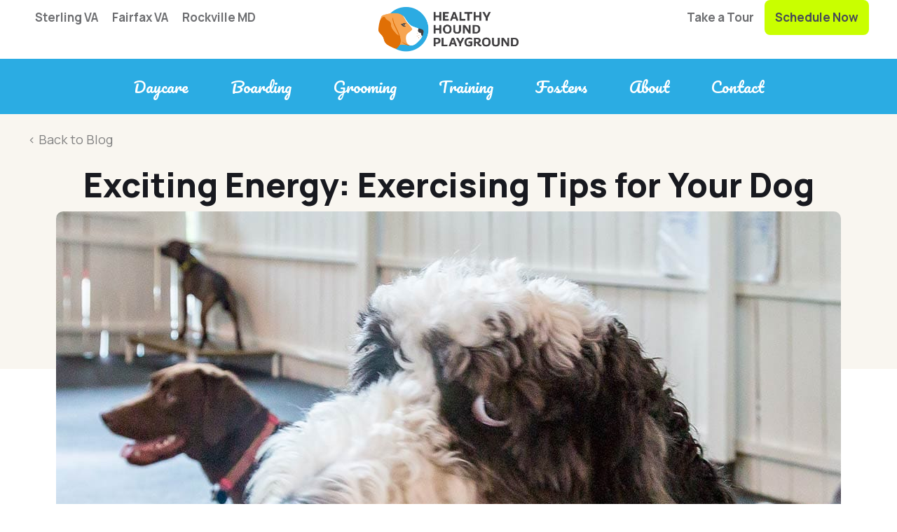

--- FILE ---
content_type: text/html; charset=UTF-8
request_url: https://healthyhoundplayground.com/exciting-energy-exercising-tips-for-your-dog/
body_size: 27242
content:
<!DOCTYPE html>
<html lang="en-US">
<head>
<meta charset="UTF-8" />
<script>
var gform;gform||(document.addEventListener("gform_main_scripts_loaded",function(){gform.scriptsLoaded=!0}),document.addEventListener("gform/theme/scripts_loaded",function(){gform.themeScriptsLoaded=!0}),window.addEventListener("DOMContentLoaded",function(){gform.domLoaded=!0}),gform={domLoaded:!1,scriptsLoaded:!1,themeScriptsLoaded:!1,isFormEditor:()=>"function"==typeof InitializeEditor,callIfLoaded:function(o){return!(!gform.domLoaded||!gform.scriptsLoaded||!gform.themeScriptsLoaded&&!gform.isFormEditor()||(gform.isFormEditor()&&console.warn("The use of gform.initializeOnLoaded() is deprecated in the form editor context and will be removed in Gravity Forms 3.1."),o(),0))},initializeOnLoaded:function(o){gform.callIfLoaded(o)||(document.addEventListener("gform_main_scripts_loaded",()=>{gform.scriptsLoaded=!0,gform.callIfLoaded(o)}),document.addEventListener("gform/theme/scripts_loaded",()=>{gform.themeScriptsLoaded=!0,gform.callIfLoaded(o)}),window.addEventListener("DOMContentLoaded",()=>{gform.domLoaded=!0,gform.callIfLoaded(o)}))},hooks:{action:{},filter:{}},addAction:function(o,r,e,t){gform.addHook("action",o,r,e,t)},addFilter:function(o,r,e,t){gform.addHook("filter",o,r,e,t)},doAction:function(o){gform.doHook("action",o,arguments)},applyFilters:function(o){return gform.doHook("filter",o,arguments)},removeAction:function(o,r){gform.removeHook("action",o,r)},removeFilter:function(o,r,e){gform.removeHook("filter",o,r,e)},addHook:function(o,r,e,t,n){null==gform.hooks[o][r]&&(gform.hooks[o][r]=[]);var d=gform.hooks[o][r];null==n&&(n=r+"_"+d.length),gform.hooks[o][r].push({tag:n,callable:e,priority:t=null==t?10:t})},doHook:function(r,o,e){var t;if(e=Array.prototype.slice.call(e,1),null!=gform.hooks[r][o]&&((o=gform.hooks[r][o]).sort(function(o,r){return o.priority-r.priority}),o.forEach(function(o){"function"!=typeof(t=o.callable)&&(t=window[t]),"action"==r?t.apply(null,e):e[0]=t.apply(null,e)})),"filter"==r)return e[0]},removeHook:function(o,r,t,n){var e;null!=gform.hooks[o][r]&&(e=(e=gform.hooks[o][r]).filter(function(o,r,e){return!!(null!=n&&n!=o.tag||null!=t&&t!=o.priority)}),gform.hooks[o][r]=e)}});
</script>

<meta name='viewport' content='width=device-width, initial-scale=1.0' />
<meta http-equiv='X-UA-Compatible' content='IE=edge' />
<link rel="profile" href="https://gmpg.org/xfn/11" />
<meta name='robots' content='index, follow, max-image-preview:large, max-snippet:-1, max-video-preview:-1' />

	<!-- This site is optimized with the Yoast SEO Premium plugin v24.7 (Yoast SEO v26.6) - https://yoast.com/wordpress/plugins/seo/ -->
	<title>Exciting Energy: Exercising Tips for Your Dog - Healthy Hound Playground</title>
<link data-rocket-preload as="style" href="https://fonts.googleapis.com/css?family=Manrope%3A700%2C800%2C300%2C400%7CMontserrat%3A400%7CPacifico%3A400&#038;display=swap" rel="preload">
<link href="https://fonts.googleapis.com/css?family=Manrope%3A700%2C800%2C300%2C400%7CMontserrat%3A400%7CPacifico%3A400&#038;display=swap" media="print" onload="this.media=&#039;all&#039;" rel="stylesheet">
<noscript data-wpr-hosted-gf-parameters=""><link rel="stylesheet" href="https://fonts.googleapis.com/css?family=Manrope%3A700%2C800%2C300%2C400%7CMontserrat%3A400%7CPacifico%3A400&#038;display=swap"></noscript>
	<meta name="description" content="Need some dog exercising tips? Check out these suggestions from Healthy Hound Playground, the dog boarding experts in Centreville VA!" />
	<link rel="canonical" href="https://healthyhoundplayground.com/exciting-energy-exercising-tips-for-your-dog/" />
	<meta property="og:locale" content="en_US" />
	<meta property="og:type" content="article" />
	<meta property="og:title" content="Exciting Energy: Exercising Tips for Your Dog" />
	<meta property="og:description" content="Need some dog exercising tips? Check out these suggestions from Healthy Hound Playground, the dog boarding experts in Centreville VA!" />
	<meta property="og:url" content="https://healthyhoundplayground.com/exciting-energy-exercising-tips-for-your-dog/" />
	<meta property="og:site_name" content="Healthy Hound Playground" />
	<meta property="article:publisher" content="https://www.facebook.com/HealthyHoundPlayground/" />
	<meta property="article:published_time" content="2016-03-30T12:47:49+00:00" />
	<meta property="og:image" content="https://healthyhoundplayground.com/wp-content/uploads/2017/03/9.jpg" />
	<meta property="og:image:width" content="1120" />
	<meta property="og:image:height" content="750" />
	<meta property="og:image:type" content="image/jpeg" />
	<meta name="author" content="jfpbase" />
	<meta name="twitter:card" content="summary_large_image" />
	<meta name="twitter:creator" content="@healthyhoundnva" />
	<meta name="twitter:site" content="@healthyhoundnva" />
	<meta name="twitter:label1" content="Written by" />
	<meta name="twitter:data1" content="jfpbase" />
	<meta name="twitter:label2" content="Est. reading time" />
	<meta name="twitter:data2" content="2 minutes" />
	<script type="application/ld+json" class="yoast-schema-graph">{"@context":"https://schema.org","@graph":[{"@type":"Article","@id":"https://healthyhoundplayground.com/exciting-energy-exercising-tips-for-your-dog/#article","isPartOf":{"@id":"https://healthyhoundplayground.com/exciting-energy-exercising-tips-for-your-dog/"},"author":{"name":"jfpbase","@id":"https://healthyhoundplayground.com/#/schema/person/abc192a480acbc7b98e079fafd9fb49d"},"headline":"Exciting Energy: Exercising Tips for Your Dog","datePublished":"2016-03-30T12:47:49+00:00","mainEntityOfPage":{"@id":"https://healthyhoundplayground.com/exciting-energy-exercising-tips-for-your-dog/"},"wordCount":471,"commentCount":0,"publisher":{"@id":"https://healthyhoundplayground.com/#organization"},"image":{"@id":"https://healthyhoundplayground.com/exciting-energy-exercising-tips-for-your-dog/#primaryimage"},"thumbnailUrl":"https://healthyhoundplayground.com/wp-content/uploads/2017/03/9.jpg","keywords":["dog boarding Centreville VA","dog exercises"],"articleSection":["Hound Play"],"inLanguage":"en-US","potentialAction":[{"@type":"CommentAction","name":"Comment","target":["https://healthyhoundplayground.com/exciting-energy-exercising-tips-for-your-dog/#respond"]}]},{"@type":"WebPage","@id":"https://healthyhoundplayground.com/exciting-energy-exercising-tips-for-your-dog/","url":"https://healthyhoundplayground.com/exciting-energy-exercising-tips-for-your-dog/","name":"Exciting Energy: Exercising Tips for Your Dog - Healthy Hound Playground","isPartOf":{"@id":"https://healthyhoundplayground.com/#website"},"primaryImageOfPage":{"@id":"https://healthyhoundplayground.com/exciting-energy-exercising-tips-for-your-dog/#primaryimage"},"image":{"@id":"https://healthyhoundplayground.com/exciting-energy-exercising-tips-for-your-dog/#primaryimage"},"thumbnailUrl":"https://healthyhoundplayground.com/wp-content/uploads/2017/03/9.jpg","datePublished":"2016-03-30T12:47:49+00:00","description":"Need some dog exercising tips? Check out these suggestions from Healthy Hound Playground, the dog boarding experts in Centreville VA!","breadcrumb":{"@id":"https://healthyhoundplayground.com/exciting-energy-exercising-tips-for-your-dog/#breadcrumb"},"inLanguage":"en-US","potentialAction":[{"@type":"ReadAction","target":["https://healthyhoundplayground.com/exciting-energy-exercising-tips-for-your-dog/"]}]},{"@type":"ImageObject","inLanguage":"en-US","@id":"https://healthyhoundplayground.com/exciting-energy-exercising-tips-for-your-dog/#primaryimage","url":"https://healthyhoundplayground.com/wp-content/uploads/2017/03/9.jpg","contentUrl":"https://healthyhoundplayground.com/wp-content/uploads/2017/03/9.jpg","width":1120,"height":750},{"@type":"BreadcrumbList","@id":"https://healthyhoundplayground.com/exciting-energy-exercising-tips-for-your-dog/#breadcrumb","itemListElement":[{"@type":"ListItem","position":1,"name":"Home","item":"https://healthyhoundplayground.com/"},{"@type":"ListItem","position":2,"name":"Exciting Energy: Exercising Tips for Your Dog"}]},{"@type":"WebSite","@id":"https://healthyhoundplayground.com/#website","url":"https://healthyhoundplayground.com/","name":"Healthy Hound Playground","description":"","publisher":{"@id":"https://healthyhoundplayground.com/#organization"},"potentialAction":[{"@type":"SearchAction","target":{"@type":"EntryPoint","urlTemplate":"https://healthyhoundplayground.com/?s={search_term_string}"},"query-input":{"@type":"PropertyValueSpecification","valueRequired":true,"valueName":"search_term_string"}}],"inLanguage":"en-US"},{"@type":"Organization","@id":"https://healthyhoundplayground.com/#organization","name":"Healthy Hound Playground and Grooming Salon & Spa","url":"https://healthyhoundplayground.com/","logo":{"@type":"ImageObject","inLanguage":"en-US","@id":"https://healthyhoundplayground.com/#/schema/logo/image/","url":"https://healthyhoundplayground.com/wp-content/uploads/2019/01/img-dog-2.png","contentUrl":"https://healthyhoundplayground.com/wp-content/uploads/2019/01/img-dog-2.png","width":239,"height":228,"caption":"Healthy Hound Playground and Grooming Salon & Spa"},"image":{"@id":"https://healthyhoundplayground.com/#/schema/logo/image/"},"sameAs":["https://www.facebook.com/HealthyHoundPlayground/","https://x.com/healthyhoundnva","https://www.instagram.com/healthyhoundplayground/"]},{"@type":"Person","@id":"https://healthyhoundplayground.com/#/schema/person/abc192a480acbc7b98e079fafd9fb49d","name":"jfpbase","sameAs":["https://healthyhoundplayground.com"]}]}</script>
	<!-- / Yoast SEO Premium plugin. -->


<link rel='dns-prefetch' href='//fonts.googleapis.com' />
<link href='https://fonts.gstatic.com' crossorigin rel='preconnect' />
<link rel="alternate" type="application/rss+xml" title="Healthy Hound Playground &raquo; Feed" href="https://healthyhoundplayground.com/feed/" />
<link rel="alternate" type="application/rss+xml" title="Healthy Hound Playground &raquo; Comments Feed" href="https://healthyhoundplayground.com/comments/feed/" />
<link rel="alternate" type="application/rss+xml" title="Healthy Hound Playground &raquo; Exciting Energy: Exercising Tips for Your Dog Comments Feed" href="https://healthyhoundplayground.com/exciting-energy-exercising-tips-for-your-dog/feed/" />
<link rel="alternate" title="oEmbed (JSON)" type="application/json+oembed" href="https://healthyhoundplayground.com/wp-json/oembed/1.0/embed?url=https%3A%2F%2Fhealthyhoundplayground.com%2Fexciting-energy-exercising-tips-for-your-dog%2F" />
<link rel="alternate" title="oEmbed (XML)" type="text/xml+oembed" href="https://healthyhoundplayground.com/wp-json/oembed/1.0/embed?url=https%3A%2F%2Fhealthyhoundplayground.com%2Fexciting-energy-exercising-tips-for-your-dog%2F&#038;format=xml" />
<link rel="preload" href="https://healthyhoundplayground.com/wp-content/plugins/bb-plugin/fonts/fontawesome/5.15.4/webfonts/fa-solid-900.woff2" as="font" type="font/woff2" crossorigin="anonymous">
<link rel="preload" href="https://healthyhoundplayground.com/wp-content/plugins/bb-plugin/fonts/fontawesome/5.15.4/webfonts/fa-regular-400.woff2" as="font" type="font/woff2" crossorigin="anonymous">
<link rel="preload" href="https://healthyhoundplayground.com/wp-content/plugins/bb-plugin/fonts/fontawesome/5.15.4/webfonts/fa-brands-400.woff2" as="font" type="font/woff2" crossorigin="anonymous">
		<!-- This site uses the Google Analytics by MonsterInsights plugin v9.11.0 - Using Analytics tracking - https://www.monsterinsights.com/ -->
							<script src="//www.googletagmanager.com/gtag/js?id=G-BE4SFWNJH4"  data-cfasync="false" data-wpfc-render="false" async></script>
			<script data-cfasync="false" data-wpfc-render="false">
				var mi_version = '9.11.0';
				var mi_track_user = true;
				var mi_no_track_reason = '';
								var MonsterInsightsDefaultLocations = {"page_location":"https:\/\/healthyhoundplayground.com\/exciting-energy-exercising-tips-for-your-dog\/"};
								MonsterInsightsDefaultLocations.page_location = window.location.href;
								if ( typeof MonsterInsightsPrivacyGuardFilter === 'function' ) {
					var MonsterInsightsLocations = (typeof MonsterInsightsExcludeQuery === 'object') ? MonsterInsightsPrivacyGuardFilter( MonsterInsightsExcludeQuery ) : MonsterInsightsPrivacyGuardFilter( MonsterInsightsDefaultLocations );
				} else {
					var MonsterInsightsLocations = (typeof MonsterInsightsExcludeQuery === 'object') ? MonsterInsightsExcludeQuery : MonsterInsightsDefaultLocations;
				}

								var disableStrs = [
										'ga-disable-G-BE4SFWNJH4',
									];

				/* Function to detect opted out users */
				function __gtagTrackerIsOptedOut() {
					for (var index = 0; index < disableStrs.length; index++) {
						if (document.cookie.indexOf(disableStrs[index] + '=true') > -1) {
							return true;
						}
					}

					return false;
				}

				/* Disable tracking if the opt-out cookie exists. */
				if (__gtagTrackerIsOptedOut()) {
					for (var index = 0; index < disableStrs.length; index++) {
						window[disableStrs[index]] = true;
					}
				}

				/* Opt-out function */
				function __gtagTrackerOptout() {
					for (var index = 0; index < disableStrs.length; index++) {
						document.cookie = disableStrs[index] + '=true; expires=Thu, 31 Dec 2099 23:59:59 UTC; path=/';
						window[disableStrs[index]] = true;
					}
				}

				if ('undefined' === typeof gaOptout) {
					function gaOptout() {
						__gtagTrackerOptout();
					}
				}
								window.dataLayer = window.dataLayer || [];

				window.MonsterInsightsDualTracker = {
					helpers: {},
					trackers: {},
				};
				if (mi_track_user) {
					function __gtagDataLayer() {
						dataLayer.push(arguments);
					}

					function __gtagTracker(type, name, parameters) {
						if (!parameters) {
							parameters = {};
						}

						if (parameters.send_to) {
							__gtagDataLayer.apply(null, arguments);
							return;
						}

						if (type === 'event') {
														parameters.send_to = monsterinsights_frontend.v4_id;
							var hookName = name;
							if (typeof parameters['event_category'] !== 'undefined') {
								hookName = parameters['event_category'] + ':' + name;
							}

							if (typeof MonsterInsightsDualTracker.trackers[hookName] !== 'undefined') {
								MonsterInsightsDualTracker.trackers[hookName](parameters);
							} else {
								__gtagDataLayer('event', name, parameters);
							}
							
						} else {
							__gtagDataLayer.apply(null, arguments);
						}
					}

					__gtagTracker('js', new Date());
					__gtagTracker('set', {
						'developer_id.dZGIzZG': true,
											});
					if ( MonsterInsightsLocations.page_location ) {
						__gtagTracker('set', MonsterInsightsLocations);
					}
										__gtagTracker('config', 'G-BE4SFWNJH4', {"forceSSL":"true","link_attribution":"true"} );
										window.gtag = __gtagTracker;										(function () {
						/* https://developers.google.com/analytics/devguides/collection/analyticsjs/ */
						/* ga and __gaTracker compatibility shim. */
						var noopfn = function () {
							return null;
						};
						var newtracker = function () {
							return new Tracker();
						};
						var Tracker = function () {
							return null;
						};
						var p = Tracker.prototype;
						p.get = noopfn;
						p.set = noopfn;
						p.send = function () {
							var args = Array.prototype.slice.call(arguments);
							args.unshift('send');
							__gaTracker.apply(null, args);
						};
						var __gaTracker = function () {
							var len = arguments.length;
							if (len === 0) {
								return;
							}
							var f = arguments[len - 1];
							if (typeof f !== 'object' || f === null || typeof f.hitCallback !== 'function') {
								if ('send' === arguments[0]) {
									var hitConverted, hitObject = false, action;
									if ('event' === arguments[1]) {
										if ('undefined' !== typeof arguments[3]) {
											hitObject = {
												'eventAction': arguments[3],
												'eventCategory': arguments[2],
												'eventLabel': arguments[4],
												'value': arguments[5] ? arguments[5] : 1,
											}
										}
									}
									if ('pageview' === arguments[1]) {
										if ('undefined' !== typeof arguments[2]) {
											hitObject = {
												'eventAction': 'page_view',
												'page_path': arguments[2],
											}
										}
									}
									if (typeof arguments[2] === 'object') {
										hitObject = arguments[2];
									}
									if (typeof arguments[5] === 'object') {
										Object.assign(hitObject, arguments[5]);
									}
									if ('undefined' !== typeof arguments[1].hitType) {
										hitObject = arguments[1];
										if ('pageview' === hitObject.hitType) {
											hitObject.eventAction = 'page_view';
										}
									}
									if (hitObject) {
										action = 'timing' === arguments[1].hitType ? 'timing_complete' : hitObject.eventAction;
										hitConverted = mapArgs(hitObject);
										__gtagTracker('event', action, hitConverted);
									}
								}
								return;
							}

							function mapArgs(args) {
								var arg, hit = {};
								var gaMap = {
									'eventCategory': 'event_category',
									'eventAction': 'event_action',
									'eventLabel': 'event_label',
									'eventValue': 'event_value',
									'nonInteraction': 'non_interaction',
									'timingCategory': 'event_category',
									'timingVar': 'name',
									'timingValue': 'value',
									'timingLabel': 'event_label',
									'page': 'page_path',
									'location': 'page_location',
									'title': 'page_title',
									'referrer' : 'page_referrer',
								};
								for (arg in args) {
																		if (!(!args.hasOwnProperty(arg) || !gaMap.hasOwnProperty(arg))) {
										hit[gaMap[arg]] = args[arg];
									} else {
										hit[arg] = args[arg];
									}
								}
								return hit;
							}

							try {
								f.hitCallback();
							} catch (ex) {
							}
						};
						__gaTracker.create = newtracker;
						__gaTracker.getByName = newtracker;
						__gaTracker.getAll = function () {
							return [];
						};
						__gaTracker.remove = noopfn;
						__gaTracker.loaded = true;
						window['__gaTracker'] = __gaTracker;
					})();
									} else {
										console.log("");
					(function () {
						function __gtagTracker() {
							return null;
						}

						window['__gtagTracker'] = __gtagTracker;
						window['gtag'] = __gtagTracker;
					})();
									}
			</script>
							<!-- / Google Analytics by MonsterInsights -->
		<style id='wp-img-auto-sizes-contain-inline-css'>
img:is([sizes=auto i],[sizes^="auto," i]){contain-intrinsic-size:3000px 1500px}
/*# sourceURL=wp-img-auto-sizes-contain-inline-css */
</style>
<link rel='stylesheet' id='sbi_styles-css' href='https://healthyhoundplayground.com/wp-content/plugins/instagram-feed-pro/css/sbi-styles.min.css?ver=6.9.0' media='all' />
<style id='wp-emoji-styles-inline-css'>

	img.wp-smiley, img.emoji {
		display: inline !important;
		border: none !important;
		box-shadow: none !important;
		height: 1em !important;
		width: 1em !important;
		margin: 0 0.07em !important;
		vertical-align: -0.1em !important;
		background: none !important;
		padding: 0 !important;
	}
/*# sourceURL=wp-emoji-styles-inline-css */
</style>
<style id='wp-block-library-inline-css'>
:root{--wp-block-synced-color:#7a00df;--wp-block-synced-color--rgb:122,0,223;--wp-bound-block-color:var(--wp-block-synced-color);--wp-editor-canvas-background:#ddd;--wp-admin-theme-color:#007cba;--wp-admin-theme-color--rgb:0,124,186;--wp-admin-theme-color-darker-10:#006ba1;--wp-admin-theme-color-darker-10--rgb:0,107,160.5;--wp-admin-theme-color-darker-20:#005a87;--wp-admin-theme-color-darker-20--rgb:0,90,135;--wp-admin-border-width-focus:2px}@media (min-resolution:192dpi){:root{--wp-admin-border-width-focus:1.5px}}.wp-element-button{cursor:pointer}:root .has-very-light-gray-background-color{background-color:#eee}:root .has-very-dark-gray-background-color{background-color:#313131}:root .has-very-light-gray-color{color:#eee}:root .has-very-dark-gray-color{color:#313131}:root .has-vivid-green-cyan-to-vivid-cyan-blue-gradient-background{background:linear-gradient(135deg,#00d084,#0693e3)}:root .has-purple-crush-gradient-background{background:linear-gradient(135deg,#34e2e4,#4721fb 50%,#ab1dfe)}:root .has-hazy-dawn-gradient-background{background:linear-gradient(135deg,#faaca8,#dad0ec)}:root .has-subdued-olive-gradient-background{background:linear-gradient(135deg,#fafae1,#67a671)}:root .has-atomic-cream-gradient-background{background:linear-gradient(135deg,#fdd79a,#004a59)}:root .has-nightshade-gradient-background{background:linear-gradient(135deg,#330968,#31cdcf)}:root .has-midnight-gradient-background{background:linear-gradient(135deg,#020381,#2874fc)}:root{--wp--preset--font-size--normal:16px;--wp--preset--font-size--huge:42px}.has-regular-font-size{font-size:1em}.has-larger-font-size{font-size:2.625em}.has-normal-font-size{font-size:var(--wp--preset--font-size--normal)}.has-huge-font-size{font-size:var(--wp--preset--font-size--huge)}.has-text-align-center{text-align:center}.has-text-align-left{text-align:left}.has-text-align-right{text-align:right}.has-fit-text{white-space:nowrap!important}#end-resizable-editor-section{display:none}.aligncenter{clear:both}.items-justified-left{justify-content:flex-start}.items-justified-center{justify-content:center}.items-justified-right{justify-content:flex-end}.items-justified-space-between{justify-content:space-between}.screen-reader-text{border:0;clip-path:inset(50%);height:1px;margin:-1px;overflow:hidden;padding:0;position:absolute;width:1px;word-wrap:normal!important}.screen-reader-text:focus{background-color:#ddd;clip-path:none;color:#444;display:block;font-size:1em;height:auto;left:5px;line-height:normal;padding:15px 23px 14px;text-decoration:none;top:5px;width:auto;z-index:100000}html :where(.has-border-color){border-style:solid}html :where([style*=border-top-color]){border-top-style:solid}html :where([style*=border-right-color]){border-right-style:solid}html :where([style*=border-bottom-color]){border-bottom-style:solid}html :where([style*=border-left-color]){border-left-style:solid}html :where([style*=border-width]){border-style:solid}html :where([style*=border-top-width]){border-top-style:solid}html :where([style*=border-right-width]){border-right-style:solid}html :where([style*=border-bottom-width]){border-bottom-style:solid}html :where([style*=border-left-width]){border-left-style:solid}html :where(img[class*=wp-image-]){height:auto;max-width:100%}:where(figure){margin:0 0 1em}html :where(.is-position-sticky){--wp-admin--admin-bar--position-offset:var(--wp-admin--admin-bar--height,0px)}@media screen and (max-width:600px){html :where(.is-position-sticky){--wp-admin--admin-bar--position-offset:0px}}

/*# sourceURL=wp-block-library-inline-css */
</style><style id='global-styles-inline-css'>
:root{--wp--preset--aspect-ratio--square: 1;--wp--preset--aspect-ratio--4-3: 4/3;--wp--preset--aspect-ratio--3-4: 3/4;--wp--preset--aspect-ratio--3-2: 3/2;--wp--preset--aspect-ratio--2-3: 2/3;--wp--preset--aspect-ratio--16-9: 16/9;--wp--preset--aspect-ratio--9-16: 9/16;--wp--preset--color--black: #000000;--wp--preset--color--cyan-bluish-gray: #abb8c3;--wp--preset--color--white: #ffffff;--wp--preset--color--pale-pink: #f78da7;--wp--preset--color--vivid-red: #cf2e2e;--wp--preset--color--luminous-vivid-orange: #ff6900;--wp--preset--color--luminous-vivid-amber: #fcb900;--wp--preset--color--light-green-cyan: #7bdcb5;--wp--preset--color--vivid-green-cyan: #00d084;--wp--preset--color--pale-cyan-blue: #8ed1fc;--wp--preset--color--vivid-cyan-blue: #0693e3;--wp--preset--color--vivid-purple: #9b51e0;--wp--preset--color--fl-heading-text: #474a57;--wp--preset--color--fl-body-bg: #ffffff;--wp--preset--color--fl-body-text: #474a57;--wp--preset--color--fl-accent: #fcaa51;--wp--preset--color--fl-accent-hover: #2bace3;--wp--preset--color--fl-topbar-bg: #ffffff;--wp--preset--color--fl-topbar-text: #000000;--wp--preset--color--fl-topbar-link: #428bca;--wp--preset--color--fl-topbar-hover: #428bca;--wp--preset--color--fl-header-bg: #ffffff;--wp--preset--color--fl-header-text: #000000;--wp--preset--color--fl-header-link: #428bca;--wp--preset--color--fl-header-hover: #428bca;--wp--preset--color--fl-nav-bg: #ffffff;--wp--preset--color--fl-nav-link: #428bca;--wp--preset--color--fl-nav-hover: #428bca;--wp--preset--color--fl-content-bg: #ffffff;--wp--preset--color--fl-footer-widgets-bg: #ffffff;--wp--preset--color--fl-footer-widgets-text: #000000;--wp--preset--color--fl-footer-widgets-link: #428bca;--wp--preset--color--fl-footer-widgets-hover: #428bca;--wp--preset--color--fl-footer-bg: #ffffff;--wp--preset--color--fl-footer-text: #000000;--wp--preset--color--fl-footer-link: #428bca;--wp--preset--color--fl-footer-hover: #428bca;--wp--preset--gradient--vivid-cyan-blue-to-vivid-purple: linear-gradient(135deg,rgb(6,147,227) 0%,rgb(155,81,224) 100%);--wp--preset--gradient--light-green-cyan-to-vivid-green-cyan: linear-gradient(135deg,rgb(122,220,180) 0%,rgb(0,208,130) 100%);--wp--preset--gradient--luminous-vivid-amber-to-luminous-vivid-orange: linear-gradient(135deg,rgb(252,185,0) 0%,rgb(255,105,0) 100%);--wp--preset--gradient--luminous-vivid-orange-to-vivid-red: linear-gradient(135deg,rgb(255,105,0) 0%,rgb(207,46,46) 100%);--wp--preset--gradient--very-light-gray-to-cyan-bluish-gray: linear-gradient(135deg,rgb(238,238,238) 0%,rgb(169,184,195) 100%);--wp--preset--gradient--cool-to-warm-spectrum: linear-gradient(135deg,rgb(74,234,220) 0%,rgb(151,120,209) 20%,rgb(207,42,186) 40%,rgb(238,44,130) 60%,rgb(251,105,98) 80%,rgb(254,248,76) 100%);--wp--preset--gradient--blush-light-purple: linear-gradient(135deg,rgb(255,206,236) 0%,rgb(152,150,240) 100%);--wp--preset--gradient--blush-bordeaux: linear-gradient(135deg,rgb(254,205,165) 0%,rgb(254,45,45) 50%,rgb(107,0,62) 100%);--wp--preset--gradient--luminous-dusk: linear-gradient(135deg,rgb(255,203,112) 0%,rgb(199,81,192) 50%,rgb(65,88,208) 100%);--wp--preset--gradient--pale-ocean: linear-gradient(135deg,rgb(255,245,203) 0%,rgb(182,227,212) 50%,rgb(51,167,181) 100%);--wp--preset--gradient--electric-grass: linear-gradient(135deg,rgb(202,248,128) 0%,rgb(113,206,126) 100%);--wp--preset--gradient--midnight: linear-gradient(135deg,rgb(2,3,129) 0%,rgb(40,116,252) 100%);--wp--preset--font-size--small: 13px;--wp--preset--font-size--medium: 20px;--wp--preset--font-size--large: 36px;--wp--preset--font-size--x-large: 42px;--wp--preset--spacing--20: 0.44rem;--wp--preset--spacing--30: 0.67rem;--wp--preset--spacing--40: 1rem;--wp--preset--spacing--50: 1.5rem;--wp--preset--spacing--60: 2.25rem;--wp--preset--spacing--70: 3.38rem;--wp--preset--spacing--80: 5.06rem;--wp--preset--shadow--natural: 6px 6px 9px rgba(0, 0, 0, 0.2);--wp--preset--shadow--deep: 12px 12px 50px rgba(0, 0, 0, 0.4);--wp--preset--shadow--sharp: 6px 6px 0px rgba(0, 0, 0, 0.2);--wp--preset--shadow--outlined: 6px 6px 0px -3px rgb(255, 255, 255), 6px 6px rgb(0, 0, 0);--wp--preset--shadow--crisp: 6px 6px 0px rgb(0, 0, 0);}:where(.is-layout-flex){gap: 0.5em;}:where(.is-layout-grid){gap: 0.5em;}body .is-layout-flex{display: flex;}.is-layout-flex{flex-wrap: wrap;align-items: center;}.is-layout-flex > :is(*, div){margin: 0;}body .is-layout-grid{display: grid;}.is-layout-grid > :is(*, div){margin: 0;}:where(.wp-block-columns.is-layout-flex){gap: 2em;}:where(.wp-block-columns.is-layout-grid){gap: 2em;}:where(.wp-block-post-template.is-layout-flex){gap: 1.25em;}:where(.wp-block-post-template.is-layout-grid){gap: 1.25em;}.has-black-color{color: var(--wp--preset--color--black) !important;}.has-cyan-bluish-gray-color{color: var(--wp--preset--color--cyan-bluish-gray) !important;}.has-white-color{color: var(--wp--preset--color--white) !important;}.has-pale-pink-color{color: var(--wp--preset--color--pale-pink) !important;}.has-vivid-red-color{color: var(--wp--preset--color--vivid-red) !important;}.has-luminous-vivid-orange-color{color: var(--wp--preset--color--luminous-vivid-orange) !important;}.has-luminous-vivid-amber-color{color: var(--wp--preset--color--luminous-vivid-amber) !important;}.has-light-green-cyan-color{color: var(--wp--preset--color--light-green-cyan) !important;}.has-vivid-green-cyan-color{color: var(--wp--preset--color--vivid-green-cyan) !important;}.has-pale-cyan-blue-color{color: var(--wp--preset--color--pale-cyan-blue) !important;}.has-vivid-cyan-blue-color{color: var(--wp--preset--color--vivid-cyan-blue) !important;}.has-vivid-purple-color{color: var(--wp--preset--color--vivid-purple) !important;}.has-black-background-color{background-color: var(--wp--preset--color--black) !important;}.has-cyan-bluish-gray-background-color{background-color: var(--wp--preset--color--cyan-bluish-gray) !important;}.has-white-background-color{background-color: var(--wp--preset--color--white) !important;}.has-pale-pink-background-color{background-color: var(--wp--preset--color--pale-pink) !important;}.has-vivid-red-background-color{background-color: var(--wp--preset--color--vivid-red) !important;}.has-luminous-vivid-orange-background-color{background-color: var(--wp--preset--color--luminous-vivid-orange) !important;}.has-luminous-vivid-amber-background-color{background-color: var(--wp--preset--color--luminous-vivid-amber) !important;}.has-light-green-cyan-background-color{background-color: var(--wp--preset--color--light-green-cyan) !important;}.has-vivid-green-cyan-background-color{background-color: var(--wp--preset--color--vivid-green-cyan) !important;}.has-pale-cyan-blue-background-color{background-color: var(--wp--preset--color--pale-cyan-blue) !important;}.has-vivid-cyan-blue-background-color{background-color: var(--wp--preset--color--vivid-cyan-blue) !important;}.has-vivid-purple-background-color{background-color: var(--wp--preset--color--vivid-purple) !important;}.has-black-border-color{border-color: var(--wp--preset--color--black) !important;}.has-cyan-bluish-gray-border-color{border-color: var(--wp--preset--color--cyan-bluish-gray) !important;}.has-white-border-color{border-color: var(--wp--preset--color--white) !important;}.has-pale-pink-border-color{border-color: var(--wp--preset--color--pale-pink) !important;}.has-vivid-red-border-color{border-color: var(--wp--preset--color--vivid-red) !important;}.has-luminous-vivid-orange-border-color{border-color: var(--wp--preset--color--luminous-vivid-orange) !important;}.has-luminous-vivid-amber-border-color{border-color: var(--wp--preset--color--luminous-vivid-amber) !important;}.has-light-green-cyan-border-color{border-color: var(--wp--preset--color--light-green-cyan) !important;}.has-vivid-green-cyan-border-color{border-color: var(--wp--preset--color--vivid-green-cyan) !important;}.has-pale-cyan-blue-border-color{border-color: var(--wp--preset--color--pale-cyan-blue) !important;}.has-vivid-cyan-blue-border-color{border-color: var(--wp--preset--color--vivid-cyan-blue) !important;}.has-vivid-purple-border-color{border-color: var(--wp--preset--color--vivid-purple) !important;}.has-vivid-cyan-blue-to-vivid-purple-gradient-background{background: var(--wp--preset--gradient--vivid-cyan-blue-to-vivid-purple) !important;}.has-light-green-cyan-to-vivid-green-cyan-gradient-background{background: var(--wp--preset--gradient--light-green-cyan-to-vivid-green-cyan) !important;}.has-luminous-vivid-amber-to-luminous-vivid-orange-gradient-background{background: var(--wp--preset--gradient--luminous-vivid-amber-to-luminous-vivid-orange) !important;}.has-luminous-vivid-orange-to-vivid-red-gradient-background{background: var(--wp--preset--gradient--luminous-vivid-orange-to-vivid-red) !important;}.has-very-light-gray-to-cyan-bluish-gray-gradient-background{background: var(--wp--preset--gradient--very-light-gray-to-cyan-bluish-gray) !important;}.has-cool-to-warm-spectrum-gradient-background{background: var(--wp--preset--gradient--cool-to-warm-spectrum) !important;}.has-blush-light-purple-gradient-background{background: var(--wp--preset--gradient--blush-light-purple) !important;}.has-blush-bordeaux-gradient-background{background: var(--wp--preset--gradient--blush-bordeaux) !important;}.has-luminous-dusk-gradient-background{background: var(--wp--preset--gradient--luminous-dusk) !important;}.has-pale-ocean-gradient-background{background: var(--wp--preset--gradient--pale-ocean) !important;}.has-electric-grass-gradient-background{background: var(--wp--preset--gradient--electric-grass) !important;}.has-midnight-gradient-background{background: var(--wp--preset--gradient--midnight) !important;}.has-small-font-size{font-size: var(--wp--preset--font-size--small) !important;}.has-medium-font-size{font-size: var(--wp--preset--font-size--medium) !important;}.has-large-font-size{font-size: var(--wp--preset--font-size--large) !important;}.has-x-large-font-size{font-size: var(--wp--preset--font-size--x-large) !important;}
/*# sourceURL=global-styles-inline-css */
</style>

<style id='classic-theme-styles-inline-css'>
/*! This file is auto-generated */
.wp-block-button__link{color:#fff;background-color:#32373c;border-radius:9999px;box-shadow:none;text-decoration:none;padding:calc(.667em + 2px) calc(1.333em + 2px);font-size:1.125em}.wp-block-file__button{background:#32373c;color:#fff;text-decoration:none}
/*# sourceURL=/wp-includes/css/classic-themes.min.css */
</style>
<link data-minify="1" rel='stylesheet' id='font-awesome-5-css' href='https://healthyhoundplayground.com/wp-content/cache/min/1/wp-content/plugins/bb-plugin/fonts/fontawesome/5.15.4/css/all.min.css?ver=1768690544' media='all' />
<link data-minify="1" rel='stylesheet' id='tablesaw-css' href='https://healthyhoundplayground.com/wp-content/cache/min/1/wp-content/plugins/bbpowerpack/assets/css/tablesaw.css?ver=1768690544' media='all' />
<link rel='stylesheet' id='jquery-magnificpopup-css' href='https://healthyhoundplayground.com/wp-content/plugins/bb-plugin/css/jquery.magnificpopup.min.css?ver=2.9.4.2' media='all' />
<link data-minify="1" rel='stylesheet' id='ultimate-icons-css' href='https://healthyhoundplayground.com/wp-content/cache/min/1/wp-content/uploads/bb-plugin/icons/ultimate-icons/style.css?ver=1768690544' media='all' />
<link data-minify="1" rel='stylesheet' id='fl-builder-layout-bundle-63da999e430dbcdff189fb5de2868c86-css' href='https://healthyhoundplayground.com/wp-content/cache/min/1/wp-content/uploads/bb-plugin/cache/63da999e430dbcdff189fb5de2868c86-layout-bundle.css?ver=1768691406' media='all' />
<link data-minify="1" rel='stylesheet' id='bootstrap-css' href='https://healthyhoundplayground.com/wp-content/cache/min/1/wp-content/themes/bb-theme/css/bootstrap.min.css?ver=1768690544' media='all' />
<link data-minify="1" rel='stylesheet' id='fl-automator-skin-css' href='https://healthyhoundplayground.com/wp-content/cache/min/1/wp-content/uploads/bb-theme/skin-695b0b0d72726.css?ver=1768690544' media='all' />
<link rel='stylesheet' id='fl-child-theme-css' href='https://healthyhoundplayground.com/wp-content/themes/bb-theme-child/style.css?ver=6.9' media='all' />
<link rel='stylesheet' id='pp-animate-css' href='https://healthyhoundplayground.com/wp-content/plugins/bbpowerpack/assets/css/animate.min.css?ver=3.5.1' media='all' />

<style id='rocket-lazyload-inline-css'>
.rll-youtube-player{position:relative;padding-bottom:56.23%;height:0;overflow:hidden;max-width:100%;}.rll-youtube-player:focus-within{outline: 2px solid currentColor;outline-offset: 5px;}.rll-youtube-player iframe{position:absolute;top:0;left:0;width:100%;height:100%;z-index:100;background:0 0}.rll-youtube-player img{bottom:0;display:block;left:0;margin:auto;max-width:100%;width:100%;position:absolute;right:0;top:0;border:none;height:auto;-webkit-transition:.4s all;-moz-transition:.4s all;transition:.4s all}.rll-youtube-player img:hover{-webkit-filter:brightness(75%)}.rll-youtube-player .play{height:100%;width:100%;left:0;top:0;position:absolute;background:url(https://healthyhoundplayground.com/wp-content/plugins/wp-rocket/assets/img/youtube.png) no-repeat center;background-color: transparent !important;cursor:pointer;border:none;}
/*# sourceURL=rocket-lazyload-inline-css */
</style>
<script src="https://healthyhoundplayground.com/wp-includes/js/jquery/jquery.min.js?ver=3.7.1" id="jquery-core-js"></script>
<script src="https://healthyhoundplayground.com/wp-includes/js/jquery/jquery-migrate.min.js?ver=3.4.1" id="jquery-migrate-js"></script>
<script src="https://healthyhoundplayground.com/wp-content/plugins/google-analytics-for-wordpress/assets/js/frontend-gtag.min.js?ver=9.11.0" id="monsterinsights-frontend-script-js" async data-wp-strategy="async"></script>
<script data-cfasync="false" data-wpfc-render="false" id='monsterinsights-frontend-script-js-extra'>var monsterinsights_frontend = {"js_events_tracking":"true","download_extensions":"doc,pdf,ppt,zip,xls,docx,pptx,xlsx","inbound_paths":"[{\"path\":\"\\\/go\\\/\",\"label\":\"affiliate\"},{\"path\":\"\\\/recommend\\\/\",\"label\":\"affiliate\"}]","home_url":"https:\/\/healthyhoundplayground.com","hash_tracking":"false","v4_id":"G-BE4SFWNJH4"};</script>
<link rel="https://api.w.org/" href="https://healthyhoundplayground.com/wp-json/" /><link rel="alternate" title="JSON" type="application/json" href="https://healthyhoundplayground.com/wp-json/wp/v2/posts/1135" /><link rel="EditURI" type="application/rsd+xml" title="RSD" href="https://healthyhoundplayground.com/xmlrpc.php?rsd" />
<link rel='shortlink' href='https://healthyhoundplayground.com/?p=1135' />
		<script>
			var bb_powerpack = {
				version: '2.40.9',
				getAjaxUrl: function() { return atob( 'aHR0cHM6Ly9oZWFsdGh5aG91bmRwbGF5Z3JvdW5kLmNvbS93cC1hZG1pbi9hZG1pbi1hamF4LnBocA==' ); },
				callback: function() {},
				mapMarkerData: {},
				post_id: '1135',
				search_term: '',
				current_page: 'https://healthyhoundplayground.com/exciting-energy-exercising-tips-for-your-dog/',
				conditionals: {
					is_front_page: false,
					is_home: false,
					is_archive: false,
					current_post_type: '',
					is_tax: false,
										is_author: false,
					current_author: false,
					is_search: false,
									}
			};
		</script>
		<link rel="pingback" href="https://healthyhoundplayground.com/xmlrpc.php">
<link rel="icon" href="https://healthyhoundplayground.com/wp-content/uploads/2024/08/cropped-HHP_Trouble_Color_Transparent-32x32.png" sizes="32x32" />
<link rel="icon" href="https://healthyhoundplayground.com/wp-content/uploads/2024/08/cropped-HHP_Trouble_Color_Transparent-192x192.png" sizes="192x192" />
<link rel="apple-touch-icon" href="https://healthyhoundplayground.com/wp-content/uploads/2024/08/cropped-HHP_Trouble_Color_Transparent-180x180.png" />
<meta name="msapplication-TileImage" content="https://healthyhoundplayground.com/wp-content/uploads/2024/08/cropped-HHP_Trouble_Color_Transparent-270x270.png" />
		<style id="wp-custom-css">
			/*headings on mobile */
@media screen and (max-width: 992px) { 
	 /* reduce size of headings on mobile and tablet */
	h1 { font-size: 36px; }
	h2 { font-size: 32px; }
	h3 { font-size: 28px; }
	h4 { font-size: 24px; }
	h5 { font-size: 20px; }
	h6 { font-size: 16px; }
}

/* add space to left of buy now button 
#menu-item-46 {
    margin-left: 12px;
}*/
/* color special button 
#menu-item-46 { background: red; }
#menu-item-46 a { color: #fff; }*/

/* make menu text on scroll on home page black 
.fl-theme-builder-header-shrink .menu-item-text {
    color: #000 !important;
}*/


/* shift social icons in footer up and make bigger */
.fl-social-icons { margin-top: -8px; }
.fl-social-icons .fa-stack { font-size: 16px; }

/* add white background for shrinked header that is normally overlaid */
.fl-row-content-wrap.fl-theme-builder-header-shrink-row-bottom.fl-theme-builder-header-shrink-row-top { background:  #fff; }

/* WP FEEDBACK */
.wpf_launch_buttons {
	margin-top: 70vh !important;
}

/* SVG IMAGE CURVE BORDER */
.img-svg {
  position: absolute;
  width: 0;
  height: 0;
}

body:not(.fl-builder-edit) .image-framedz img {
    visibility: hidden;
}

.img-framed-2 .fl-photo-content {
  background-size: cover;
  -webkit-clip-path: url(#my-clip-path);
  clip-path: url(#my-clip-path);
	z-index: 99;
}

/* ACCORDION FAQ */
.accordion-faq .pp-accordion-content {
	font-size: 17px;
}

._accordion-faq .pp-accordion-button-label {
	color: #2bace3 !important;
}

/* INSTAGRAM FEED */
.pp-instagram-feed-carousel .swiper-container {
	padding-bottom: 0 !important;
}

@media (min-width: 1440px) {
	.pp-instagram-feed-carousel .pp-feed-item {
	max-width: 400px !important;
}
}

/* PRICE TABLE LABEL MOBILE */
.mobile-label {
    display: none !important;
}

.tablesaw td {
	line-height: 1.5 !important;
}

/* LOGOS GRID */
.logo-grid .pp-logos-content .pp-logo img {
	max-width: 130px;
	max-height: 95px;
	width: auto;
}

/* MEDIA QUERIES */

@media (max-width: 1024px) {
		.logo-grid .pp-logos-content .pp-logo img {
				max-width: 110px;
		max-height: 80px;
	}
}

@media (max-width: 768px) {
    .mobile-label {
    display: block !important;
    position: absolute;
    left: 0;
    width: 42%;
    text-align: right;
		line-height: 1.8 !important;
    }
	
/* DUAL BUTTONS */
.pp-dual-button-1 {
	margin-bottom: 5px;
	}

	.pp-dual-button-inner .pp-spacer {
		float: none;
	}
	
/* INFOBOX */
	.infobox-rates .pp-description-wrap {
		justify-content: center;
	}
	
	/* TABLE PRICE LIST */
	#bath-content-1 .tablesaw-cell-content,
	#bath-content-2 .tablesaw-cell-content {
		margin-left: 27%;
	}
	
	.mobile-label {
		width: 52%;
	}
}

@media (max-width: 768px) {
.table-rates .pp-table-content tbody tr td:first-child {
    padding-bottom: 3px !important;
}
}

/* SHEADING - LIST */
.sheading-list ul {
    list-style-type: none;
    padding: 0;
    margin: 0;
}

.sheading-list li {
    background-image: url("https://healthyhoundplayground.com/wp-content/uploads/2021/03/icon-paw-1-1.png");
    background-repeat: no-repeat;
    background-size: 30px;
    background-position: 0% 10px;
    margin-left: 0;
    padding-left: 2.5em;
    margin-bottom: 20px;
}

/* ROW 2 VIDEOS */
@media (max-width: 768px) {
	.col-tablet-virtual-tour,
	.col-tablet-day-life {
		width: 50% !important;
		float: left;
		clear: none;
		max-width: none !important;
		height: 400px
	}
}

@media (max-width: 600px) {
	.col-tablet-virtual-tour,
	.col-tablet-day-life {
		width: 100% !important;
		float: none;
		clear: both;
		/* max-width: 420px !important; */
		height: 250px;
	}
}

/* PRINT CSS */
@media print {
	header, footer, .row-hero-menu,
	#row-instagram-follow,
	#row-instagram-feed {
		display: none;
	}
	
	.row-heroz {
		display: none;
	}
	
	.fl-module-content,
	.fl-row-content-wrap {
		margin: 0;
		padding: 0;
	}
	
	.image-framed img {
		visibility: visible !important;
		display: block !important; 
	}
	
	.row-hero .fl-row-content-wrap {
		min-height: 100px !important;
		margin: 0 !important;
		padding: 0 !important;
	}
	
}

/* TABLE - RATES - PHONE */

@media (max-width: 600px) {
	.table-rates .tablesaw-stack td, .table-rates .tablesaw-stack th {
		clear: none;
		float: none;
		padding: 12px !important;
		display: table-cell;
		width: auto;
	}
	
	.table-rates .pp-table-content tbody tr td:first-child {
		width: 25%; 
		padding: 5px !important;
	}
	
		.table-rates .pp-table-content tbody tr td:last-child {
			width: 36%;
			padding: 5px !important;
			text-align: right;
	}
	
	.table-haircuts .pp-table-content tbody tr td:last-child{
		text-align: left;
	}
	
	.table-daycare-halfday-rates .pp-table-content tbody tr td:last-child,
		.table-boarding-halfday-rates .pp-table-content tbody tr td:last-child {
			width: 31%;
	}
	
	.table-daycare-fullday-rates .pp-table-content tbody tr td:last-child,
		.table-boarding-fullday-rates .pp-table-content tbody tr td:last-child {
			width: 31%;
	}
	
		.table-daycare-multidog-discount .pp-table-content tbody tr td:last-child,
		.table-boarding-multidog-discount .pp-table-content tbody tr td:last-child {
			width: 38%;
	}
	
	.table-rates .tablesaw-cell-content {
		max-width: 100%;
	}
	
	.table-rates .pp-table-content tbody tr td:first-child .color {
		top: 0;
	}
	
	    .table-rates .pp-table-content tbody tr td:first-child .color {
        position: relative !important;
				top: unset !important;
        bottom: unset !important;
				margin-top: 2px;
    }
	
	.table-bathing .tablesaw-cell-content span {
        text-align: left;
        padding-left: 30px;
		width: 100%;
	}
	
			.table-bathing .pp-table-content tbody tr td:last-child {
			text-align: left;
	}
	
	#bath-content-1 .tablesaw-cell-content, #bath-content-2 .tablesaw-cell-content {
		margin-left: 75%;
	}
	
	.table-boarding-extra-services .pp-table-content tbody tr td:last-child {
		width: 14%;
	}
	
	.table-daycare-extra-services .pp-table-content tbody tr td:last-child {
		width: 15%;
	}
	
	.table-unexpected .pp-table-content tbody tr td:last-child {
        width: 2% !important;
    }
}

@media (max-width: 600px) {
	.table-rates .tablesaw-cell-content,
	.table-rates .tablesaw-cell-content span {
		font-size: 15px !important;
	}
	
	.table-daycare-halfday-rates .pp-table-content tbody tr td:last-child, .table-boarding-halfday-rates .pp-table-content tbody tr td:last-child {
		width: 31%;
	}
}

@media (max-width: 370px) {
	.table-rates .tablesaw-cell-content,
	.table-rates .tablesaw-cell-content span {
		font-size: 14px !important;
	}
}

/* TABS - LOCATIONS - TABLET */
@media (min-width: 768px) and (max-width: 1024px) {
.tabs-locations .pp-tabs-labels {
    display: flex !important;
}
	
	.tabs-locations .pp-tabs-label {
		display: none;
	}
	
	.tabs-locations .pp-tabs-label .pp-tab-label-inner:before {
		height: 0;
	}
	
	.tabs-locations .pp-tab-title img {
		display: block;
    margin: 0 auto;
	}
}

@media (max-width: 767px) {
	.tabs-locations .pp-tabs-panel-content {
		display: none;
	}
}


/* Shampoo and Conditioning */
#row-shampoo-and-conditioning .pp-accordion-button-label span{
  margin-right: 10px;
}

@media only screen and (max-width: 767px){
#row-shampoo-and-conditioning .pp-accordion-button-label{
  align-items: flex-start;
	flex-wrap: nowrap;
}	
	
}

/* FEATURES INFOBOX */
#sterling-features .pp-description-wrap,
#fairfax-features .pp-description-wrap,
#rockville-md-features .pp-description-wrap {
	line-height: 1.4;
	text-align: left;
}

#sterling-features .pp-infobox-title,
#fairfax-features .pp-infobox-title,
#rockville-md-features .pp-infobox-title {
	display: none;
}

#sterling-features .pp-icon-wrapper,
#fairfax-features .pp-icon-wrapper,
#rockville-md-features .pp-icon-wrapper {
	margin-top: 0;
}

#sterling-features .pp-infobox-wrap .layout-3-wrapper,
#fairfax-features .pp-infobox-wrap .layout-3-wrapper,
#rockville-md-features .pp-infobox-wrap .layout-3-wrapper{
	align-items: center !important;
}

@media (max-width: 1024px) {
#sterling-features .fl-row-content,
#fairfax-features .fl-row-content,
#rockville-md-features .fl-row-content {
	max-width: calc(100% - 12%);
}

#features-tab #sterling-features .fl-row-content,
#features-tab #fairfax-features .fl-row-content,
#features-tab #rockville-md-features .fl-row-content {
	max-width: calc(100% - 2%);
}
	
}

@media (max-width: 767px) {
	#sterling-features .pp-icon-wrapper,
#fairfax-features .pp-icon-wrapper,
#rockville-md-features .pp-icon-wrapper {
	margin-right: 0;
}
	
	#sterling-features .pp-description-wrap,
#fairfax-features .pp-description-wrap,
#rockville-md-features .pp-description-wrap {
	text-align: center;
}
}

/* STYLED BULLETS FIX */
.uabb-module-content.uabb-tabs.uabb-tabs-layout-horizontal li:not(:first-child) {
    margin-left: 0 !important;
}

.infobox-list li:before {
	height: 120% !important;
}		</style>
		<noscript><style id="rocket-lazyload-nojs-css">.rll-youtube-player, [data-lazy-src]{display:none !important;}</style></noscript><script data-minify="1" src="https://healthyhoundplayground.com/wp-content/cache/min/1/npm/simple-parallax-js@5.5.1/dist/simpleParallax.min.js?ver=1768690544"></script>
<meta name="generator" content="WP Rocket 3.20.3" data-wpr-features="wpr_minify_js wpr_lazyload_iframes wpr_minify_css wpr_preload_links wpr_desktop" /></head>
<body class="wp-singular post-template-default single single-post postid-1135 single-format-standard wp-theme-bb-theme wp-child-theme-bb-theme-child fl-builder-2-9-4-2 fl-themer-1-5-2-1 fl-theme-1-7-19-1 fl-no-js fl-theme-builder-footer fl-theme-builder-footer-footer fl-theme-builder-singular fl-theme-builder-singular-singe-post fl-theme-builder-header fl-theme-builder-header-header-v2 fl-framework-bootstrap fl-preset-default fl-full-width fl-has-sidebar" itemscope="itemscope" itemtype="https://schema.org/WebPage">
<a aria-label="Skip to content" class="fl-screen-reader-text" href="#fl-main-content">Skip to content</a><div data-rocket-location-hash="d434d8484ca3c7ebe008e10ddf366009" class="fl-page">
	<header data-rocket-location-hash="981ca1333c322bab047e1dfbf8db9681" class="fl-builder-content fl-builder-content-4194 fl-builder-global-templates-locked" data-post-id="4194" data-type="header" data-sticky="1" data-sticky-on="" data-sticky-breakpoint="medium" data-shrink="1" data-overlay="0" data-overlay-bg="transparent" data-shrink-image-height="50px" role="banner" itemscope="itemscope" itemtype="http://schema.org/WPHeader"><div data-rocket-location-hash="c9159a9fa6016d9953b71d321a8aa763" class="fl-row fl-row-full-width fl-row-bg-color fl-node-vgwkq9pied4z fl-row-default-height fl-row-align-center fl-visible-desktop fl-visible-large row-header-subpages" data-node="vgwkq9pied4z">
	<div class="fl-row-content-wrap">
		<div class="uabb-row-separator uabb-top-row-separator" >
</div>
						<div class="fl-row-content fl-row-fixed-width fl-node-content">
		
<div class="fl-col-group fl-node-dkyxr1qoc2bi" data-node="dkyxr1qoc2bi">
			<div class="fl-col fl-node-7io2fym1c9e6 fl-col-bg-color fl-col-small fl-col-small-full-width" data-node="7io2fym1c9e6">
	<div class="fl-col-content fl-node-content"><div class="fl-module fl-module-pp-advanced-menu fl-node-u2cy7fi6nvlb top-menu" data-node="u2cy7fi6nvlb">
	<div class="fl-module-content fl-node-content">
		<div class="pp-advanced-menu pp-advanced-menu-accordion-collapse pp-menu-default pp-menu-align-left pp-menu-position-below">
   	   	<div class="pp-clear"></div>
	<nav class="pp-menu-nav" aria-label="Menu" itemscope="itemscope" itemtype="https://schema.org/SiteNavigationElement">
		<ul id="menu-header-left" class="menu pp-advanced-menu-horizontal pp-toggle-arrows"><li id="menu-item-5007" class="menu-item menu-item-type-custom menu-item-object-custom"><a href="https://healthyhoundplayground.com/sterling-va-dog-grooming-dog-daycare-dog-boarding/"><span class="menu-item-text">Sterling VA</span></a></li><li id="menu-item-5008" class="menu-item menu-item-type-custom menu-item-object-custom"><a href="https://healthyhoundplayground.com/fairfax-va-dog-daycare-dog-boarding-dog-grooming/"><span class="menu-item-text">Fairfax VA</span></a></li><li id="menu-item-5009" class="menu-item menu-item-type-custom menu-item-object-custom"><a href="https://healthyhoundplayground.com/rockville-maryland-dog-daycare-dog-boarding-grooming/"><span class="menu-item-text">Rockville MD</span></a></li></ul>	</nav>
</div>
	</div>
</div>
</div>
</div>
			<div class="fl-col fl-node-vfiqcmg24klz fl-col-bg-color fl-col-small fl-col-small-full-width" data-node="vfiqcmg24klz">
	<div class="fl-col-content fl-node-content"><div class="fl-module fl-module-photo fl-node-mf9wyeh7jrl1" data-node="mf9wyeh7jrl1">
	<div class="fl-module-content fl-node-content">
		<div class="fl-photo fl-photo-align-center" itemscope itemtype="https://schema.org/ImageObject">
	<div class="fl-photo-content fl-photo-img-png">
				<a href="https://healthyhoundplayground.com" target="_self" itemprop="url">
				<img loading="lazy" decoding="async" class="fl-photo-img wp-image-4926 size-full" src="https://healthyhoundplayground.com/wp-content/uploads/2022/04/HHP_Primary_color.png" alt="HHP_Primary_color" itemprop="image" height="1159" width="3600" title="HHP_Primary_color"  data-no-lazy="1" srcset="https://healthyhoundplayground.com/wp-content/uploads/2022/04/HHP_Primary_color.png 3600w, https://healthyhoundplayground.com/wp-content/uploads/2022/04/HHP_Primary_color-600x193.png 600w, https://healthyhoundplayground.com/wp-content/uploads/2022/04/HHP_Primary_color-1200x386.png 1200w, https://healthyhoundplayground.com/wp-content/uploads/2022/04/HHP_Primary_color-768x247.png 768w, https://healthyhoundplayground.com/wp-content/uploads/2022/04/HHP_Primary_color-1536x495.png 1536w, https://healthyhoundplayground.com/wp-content/uploads/2022/04/HHP_Primary_color-2048x659.png 2048w" sizes="auto, (max-width: 3600px) 100vw, 3600px" />
				</a>
					</div>
	</div>
	</div>
</div>
</div>
</div>
			<div class="fl-col fl-node-e7gjpbnistqd fl-col-bg-color fl-col-small fl-col-small-full-width" data-node="e7gjpbnistqd">
	<div class="fl-col-content fl-node-content"><div class="fl-module fl-module-pp-advanced-menu fl-node-ble6hy3npz4o" data-node="ble6hy3npz4o">
	<div class="fl-module-content fl-node-content">
		<div class="pp-advanced-menu pp-advanced-menu-accordion-collapse pp-menu-default pp-menu-align-right pp-menu-position-below">
   	   	<div class="pp-clear"></div>
	<nav class="pp-menu-nav" aria-label="Menu" itemscope="itemscope" itemtype="https://schema.org/SiteNavigationElement">
		<ul id="menu-header-right" class="menu pp-advanced-menu-horizontal pp-toggle-arrows"><li id="menu-item-5010" class="menu-item menu-item-type-custom menu-item-object-custom"><a href="https://healthyhoundplayground.com/take-a-tour/"><span class="menu-item-text">Take a Tour</span></a></li><li id="menu-item-258" class="menu-button menu-item menu-item-type-custom menu-item-object-custom"><a target="_blank" rel="noopener noreferrer" href="https://healthyhoundplayground.portal.gingrapp.com/"><span class="menu-item-text">Schedule Now</span></a></li></ul>	</nav>
</div>
	</div>
</div>
</div>
</div>
	</div>
		</div>
	</div>
</div>
<div data-rocket-location-hash="d60c3bd64bad1f9d3c5e56dd77cc421b" class="fl-row fl-row-full-width fl-row-bg-color fl-node-r9cp7lwjh8q6 fl-row-default-height fl-row-align-center fl-visible-medium fl-visible-mobile row-mobile" data-node="r9cp7lwjh8q6">
	<div class="fl-row-content-wrap">
		<div class="uabb-row-separator uabb-top-row-separator" >
</div>
						<div class="fl-row-content fl-row-fixed-width fl-node-content">
		
<div class="fl-col-group fl-node-m8pyzg4lbxi6" data-node="m8pyzg4lbxi6">
			<div class="fl-col fl-node-v10ahb7lf8j9 fl-col-bg-color" data-node="v10ahb7lf8j9">
	<div class="fl-col-content fl-node-content"><div class="fl-module fl-module-photo fl-node-41o7kyhndcum" data-node="41o7kyhndcum">
	<div class="fl-module-content fl-node-content">
		<div class="fl-photo fl-photo-align-center" itemscope itemtype="https://schema.org/ImageObject">
	<div class="fl-photo-content fl-photo-img-png">
				<a href="https://healthyhoundplayground.com" target="_self" itemprop="url">
				<img loading="lazy" decoding="async" class="fl-photo-img wp-image-4926 size-full" src="https://healthyhoundplayground.com/wp-content/uploads/2022/04/HHP_Primary_color.png" alt="HHP_Primary_color" itemprop="image" height="1159" width="3600" title="HHP_Primary_color"  data-no-lazy="1" srcset="https://healthyhoundplayground.com/wp-content/uploads/2022/04/HHP_Primary_color.png 3600w, https://healthyhoundplayground.com/wp-content/uploads/2022/04/HHP_Primary_color-600x193.png 600w, https://healthyhoundplayground.com/wp-content/uploads/2022/04/HHP_Primary_color-1200x386.png 1200w, https://healthyhoundplayground.com/wp-content/uploads/2022/04/HHP_Primary_color-768x247.png 768w, https://healthyhoundplayground.com/wp-content/uploads/2022/04/HHP_Primary_color-1536x495.png 1536w, https://healthyhoundplayground.com/wp-content/uploads/2022/04/HHP_Primary_color-2048x659.png 2048w" sizes="auto, (max-width: 3600px) 100vw, 3600px" />
				</a>
					</div>
	</div>
	</div>
</div>
</div>
</div>
	</div>
		</div>
	</div>
</div>
<div data-rocket-location-hash="9e61fd927e79ca866003e75d7f3e369c" id="row-mobile" class="fl-row fl-row-full-width fl-row-bg-color fl-node-gmhva4wncfx7 fl-row-default-height fl-row-align-center fl-visible-medium fl-visible-mobile" data-node="gmhva4wncfx7">
	<div class="fl-row-content-wrap">
		<div class="uabb-row-separator uabb-top-row-separator" >
</div>
						<div class="fl-row-content fl-row-fixed-width fl-node-content">
		
<div class="fl-col-group fl-node-dl8ftpn1bkwx fl-col-group-custom-width" data-node="dl8ftpn1bkwx">
			<div class="fl-col fl-node-7hvj4kf3scqm fl-col-bg-color fl-col-small fl-col-small-full-width fl-col-small-custom-width" data-node="7hvj4kf3scqm">
	<div class="fl-col-content fl-node-content"><div class="fl-module fl-module-pp-advanced-menu fl-node-axp9t2bnqdm0 menu-mobile-horizontal" data-node="axp9t2bnqdm0">
	<div class="fl-module-content fl-node-content">
		<div class="pp-advanced-menu pp-advanced-menu-accordion-collapse pp-menu-default pp-menu-align-right pp-menu-position-below">
   	   	<div class="pp-clear"></div>
	<nav class="pp-menu-nav" aria-label="Menu" itemscope="itemscope" itemtype="https://schema.org/SiteNavigationElement">
		<ul id="menu-header-right-1" class="menu pp-advanced-menu-horizontal pp-toggle-arrows"><li id="menu-item-5010" class="menu-item menu-item-type-custom menu-item-object-custom"><a href="https://healthyhoundplayground.com/take-a-tour/"><span class="menu-item-text">Take a Tour</span></a></li><li id="menu-item-258" class="menu-button menu-item menu-item-type-custom menu-item-object-custom"><a target="_blank" rel="noopener noreferrer" href="https://healthyhoundplayground.portal.gingrapp.com/"><span class="menu-item-text">Schedule Now</span></a></li></ul>	</nav>
</div>
	</div>
</div>
</div>
</div>
			<div class="fl-col fl-node-gtuobms2r5xf fl-col-bg-color fl-col-small fl-col-small-full-width fl-col-small-custom-width" data-node="gtuobms2r5xf">
	<div class="fl-col-content fl-node-content"><div id="menu-mobile-above" class="fl-module fl-module-pp-advanced-menu fl-node-tfocdw738rbg fl-visible-medium fl-visible-mobile" data-node="tfocdw738rbg">
	<div class="fl-module-content fl-node-content">
		<div class="pp-advanced-menu pp-advanced-menu-accordion-collapse pp-menu-default pp-menu-align-center pp-menu-position-inline">
   				<div class="pp-advanced-menu-mobile">
			<button class="pp-advanced-menu-mobile-toggle hamburger" tabindex="0" aria-label="Menu" aria-expanded="false">
				<div class="pp-hamburger"><div class="pp-hamburger-box"><div class="pp-hamburger-inner"></div></div></div>			</button>
			</div>
			   	<div class="pp-clear"></div>
	<nav class="pp-menu-nav" aria-label="Menu" itemscope="itemscope" itemtype="https://schema.org/SiteNavigationElement">
		<ul id="menu-mobile" class="menu pp-advanced-menu-vertical pp-toggle-none"><li id="menu-item-4344" class="menu-item menu-item-type-custom menu-item-object-custom"><a href="https://healthyhoundplayground.com/dog-daycare/"><span class="menu-item-text">Daycare</span></a></li><li id="menu-item-4342" class="menu-item menu-item-type-custom menu-item-object-custom"><a href="https://healthyhoundplayground.com/dog-boarding-kennel/"><span class="menu-item-text">Boarding</span></a></li><li id="menu-item-4989" class="menu-item menu-item-type-custom menu-item-object-custom"><a href="https://healthyhoundplayground.com/dog-grooming-salon/"><span class="menu-item-text">Grooming</span></a></li><li id="menu-item-5005" class="menu-item menu-item-type-custom menu-item-object-custom"><a href="https://healthyhoundplayground.com/training/"><span class="menu-item-text">Training</span></a></li><li id="menu-item-5006" class="menu-item menu-item-type-custom menu-item-object-custom"><a href="https://healthyhoundplayground.com/hhp-fosters/"><span class="menu-item-text">Fosters</span></a></li><li id="menu-item-5004" class="menu-item menu-item-type-custom menu-item-object-custom"><a href="https://healthyhoundplayground.com/about/"><span class="menu-item-text">About</span></a></li><li id="menu-item-5003" class="menu-item menu-item-type-custom menu-item-object-custom"><a href="https://healthyhoundplayground.com/contact/"><span class="menu-item-text">Contact</span></a></li></ul>	</nav>
</div>
	</div>
</div>
<div id="menu-mobile-below" class="fl-module fl-module-pp-advanced-menu fl-node-ioukhb7txqp4 fl-visible-medium fl-visible-mobile" data-node="ioukhb7txqp4">
	<div class="fl-module-content fl-node-content">
		<div class="pp-advanced-menu pp-advanced-menu-accordion-collapse pp-menu-default pp-menu-align-left pp-menu-position-below">
   	   	<div class="pp-clear"></div>
	<nav class="pp-menu-nav" aria-label="Menu" itemscope="itemscope" itemtype="https://schema.org/SiteNavigationElement">
		<ul id="menu-header-left-1" class="menu pp-advanced-menu-horizontal pp-toggle-arrows"><li id="menu-item-5007" class="menu-item menu-item-type-custom menu-item-object-custom"><a href="https://healthyhoundplayground.com/sterling-va-dog-grooming-dog-daycare-dog-boarding/"><span class="menu-item-text">Sterling VA</span></a></li><li id="menu-item-5008" class="menu-item menu-item-type-custom menu-item-object-custom"><a href="https://healthyhoundplayground.com/fairfax-va-dog-daycare-dog-boarding-dog-grooming/"><span class="menu-item-text">Fairfax VA</span></a></li><li id="menu-item-5009" class="menu-item menu-item-type-custom menu-item-object-custom"><a href="https://healthyhoundplayground.com/rockville-maryland-dog-daycare-dog-boarding-grooming/"><span class="menu-item-text">Rockville MD</span></a></li></ul>	</nav>
</div>
	</div>
</div>
</div>
</div>
	</div>
		</div>
	</div>
</div>
</header><div data-rocket-location-hash="5db385df4c66d51f15b9330f645d860a" class="uabb-js-breakpoint" style="display: none;"></div>	<div data-rocket-location-hash="d15fb183ec9c10b160cd3af6046aad2a" id="fl-main-content" class="fl-page-content" itemprop="mainContentOfPage" role="main">

		<div data-rocket-location-hash="380ea3ad83b53b9848c59e2cbfd87c24" class="fl-builder-content fl-builder-content-3138 fl-builder-global-templates-locked" data-post-id="3138"><div class="fl-row fl-row-full-width fl-row-bg-color fl-node-605503d67a97c fl-row-default-height fl-row-align-center fl-visible-desktop fl-visible-large fl-visible-medium" data-node="605503d67a97c">
	<div class="fl-row-content-wrap">
		<div class="uabb-row-separator uabb-top-row-separator" >
</div>
						<div class="fl-row-content fl-row-fixed-width fl-node-content">
		
<div class="fl-col-group fl-node-605503d67a97d" data-node="605503d67a97d">
			<div class="fl-col fl-node-605503d67a97e fl-col-bg-color" data-node="605503d67a97e">
	<div class="fl-col-content fl-node-content"><div class="fl-module fl-module-pp-advanced-menu fl-node-605503d67a97f menu-hero" data-node="605503d67a97f">
	<div class="fl-module-content fl-node-content">
		<div class="pp-advanced-menu pp-advanced-menu-accordion-collapse pp-menu-default pp-menu-align-center pp-menu-position-below">
   				<div class="pp-advanced-menu-mobile">
			<button class="pp-advanced-menu-mobile-toggle hamburger" tabindex="0" aria-label="Menu" aria-expanded="false">
				<div class="pp-hamburger"><div class="pp-hamburger-box"><div class="pp-hamburger-inner"></div></div></div>			</button>
			</div>
			   	<div class="pp-clear"></div>
	<nav class="pp-menu-nav" aria-label="Menu" itemscope="itemscope" itemtype="https://schema.org/SiteNavigationElement">
		<ul id="menu-mobile-1" class="menu pp-advanced-menu-horizontal pp-toggle-none"><li id="menu-item-4344" class="menu-item menu-item-type-custom menu-item-object-custom"><a href="https://healthyhoundplayground.com/dog-daycare/"><span class="menu-item-text">Daycare</span></a></li><li id="menu-item-4342" class="menu-item menu-item-type-custom menu-item-object-custom"><a href="https://healthyhoundplayground.com/dog-boarding-kennel/"><span class="menu-item-text">Boarding</span></a></li><li id="menu-item-4989" class="menu-item menu-item-type-custom menu-item-object-custom"><a href="https://healthyhoundplayground.com/dog-grooming-salon/"><span class="menu-item-text">Grooming</span></a></li><li id="menu-item-5005" class="menu-item menu-item-type-custom menu-item-object-custom"><a href="https://healthyhoundplayground.com/training/"><span class="menu-item-text">Training</span></a></li><li id="menu-item-5006" class="menu-item menu-item-type-custom menu-item-object-custom"><a href="https://healthyhoundplayground.com/hhp-fosters/"><span class="menu-item-text">Fosters</span></a></li><li id="menu-item-5004" class="menu-item menu-item-type-custom menu-item-object-custom"><a href="https://healthyhoundplayground.com/about/"><span class="menu-item-text">About</span></a></li><li id="menu-item-5003" class="menu-item menu-item-type-custom menu-item-object-custom"><a href="https://healthyhoundplayground.com/contact/"><span class="menu-item-text">Contact</span></a></li></ul>	</nav>
</div>
	</div>
</div>
</div>
</div>
	</div>
		</div>
	</div>
</div>
<div class="fl-row fl-row-full-width fl-row-bg-gradient fl-node-605503d67a977 fl-row-custom-height fl-row-align-top row-hero" data-node="605503d67a977">
	<div class="fl-row-content-wrap">
		<div class="uabb-row-separator uabb-top-row-separator" >
</div>
						<div class="fl-row-content fl-row-fixed-width fl-node-content">
		
<div class="fl-col-group fl-node-605503d67a97a" data-node="605503d67a97a">
			<div class="fl-col fl-node-605503d67a97b fl-col-bg-color" data-node="605503d67a97b">
	<div class="fl-col-content fl-node-content"><div class="fl-module fl-module-rich-text fl-node-60550408d1403" data-node="60550408d1403">
	<div class="fl-module-content fl-node-content">
		<div class="fl-rich-text">
	<p><a href="/blog/">&lt; Back to Blog</a></p>
</div>
	</div>
</div>
<div class="fl-module fl-module-pp-heading fl-node-605503d67a98c on-top" data-node="605503d67a98c">
	<div class="fl-module-content fl-node-content">
		<div class="pp-heading-content">
		<div class="pp-heading  pp-center">
		
		<h1 class="heading-title">

			
			<span class="title-text pp-primary-title">Exciting Energy: Exercising Tips for Your Dog</span>

			
			
		</h1>

		
	</div>

	
	</div>
	</div>
</div>
<div class="fl-module fl-module-photo fl-node-6055048968c9e" data-node="6055048968c9e">
	<div class="fl-module-content fl-node-content">
		<div class="fl-photo fl-photo-align-center" itemscope itemtype="https://schema.org/ImageObject">
	<div class="fl-photo-content fl-photo-img-jpg">
				<img loading="lazy" decoding="async" class="fl-photo-img wp-image-1443 size-full" src="https://healthyhoundplayground.com/wp-content/uploads/2017/03/9.jpg" alt="9" itemprop="image" height="750" width="1120" title="9" srcset="https://healthyhoundplayground.com/wp-content/uploads/2017/03/9.jpg 1120w, https://healthyhoundplayground.com/wp-content/uploads/2017/03/9-600x402.jpg 600w, https://healthyhoundplayground.com/wp-content/uploads/2017/03/9-768x514.jpg 768w" sizes="auto, (max-width: 1120px) 100vw, 1120px" />
					</div>
	</div>
	</div>
</div>
</div>
</div>
	</div>
		</div>
	</div>
</div>
<div class="fl-row fl-row-fixed-width fl-row-bg-none fl-node-605507fccf737 fl-row-default-height fl-row-align-center" data-node="605507fccf737">
	<div class="fl-row-content-wrap">
		<div class="uabb-row-separator uabb-top-row-separator" >
</div>
						<div class="fl-row-content fl-row-fixed-width fl-node-content">
		
<div class="fl-col-group fl-node-605507fcdd88d fl-col-group-equal-height fl-col-group-align-center" data-node="605507fcdd88d">
			<div class="fl-col fl-node-605507fcdda01 fl-col-bg-color fl-col-small fl-col-small-full-width" data-node="605507fcdda01">
	<div class="fl-col-content fl-node-content"><div class="fl-module fl-module-icon fl-node-605508016788a" data-node="605508016788a">
	<div class="fl-module-content fl-node-content">
		<div class="fl-icon-wrap">
	<span class="fl-icon">
				<i class="far fa-calendar-alt" aria-hidden="true"></i>
					</span>
			<div id="fl-icon-text-605508016788a" class="fl-icon-text fl-icon-text-wrap">
						<p>March 30, 2016</p>					</div>
	</div>
	</div>
</div>
</div>
</div>
			<div class="fl-col fl-node-605507fcdda05 fl-col-bg-color fl-col-small fl-col-small-full-width" data-node="605507fcdda05">
	<div class="fl-col-content fl-node-content"><div class="fl-module fl-module-pp-social-share fl-node-605508955523c socialshare-icons" data-node="605508955523c">
	<div class="fl-module-content fl-node-content">
		<div class="pp-social-share-content pp-share-buttons-view-icon pp-share-buttons-skin-framed pp-share-buttons-shape-square pp-social-share-col-0 pp-share-buttons-align-right pp-share-buttons-color-custom">
	<div class="pp-social-share-inner">
			<div class="pp-share-grid-item">
			<div class="pp-share-button pp-share-button-facebook">
								<a class="pp-share-button-link" href="https://www.facebook.com/sharer.php?u=https://healthyhoundplayground.com/exciting-energy-exercising-tips-for-your-dog/&#038;title=Exciting+Energy%3A+Exercising+Tips+for+Your+Dog">
										<span class="pp-share-button-icon">
													<i class="fab fa-facebook" aria-hidden="true"></i>
												<span class="pp-screen-only">Share on Facebook</span>
					</span>
					
									</a>
			</div>
		</div>
			<div class="pp-share-grid-item">
			<div class="pp-share-button pp-share-button-twitter">
								<a class="pp-share-button-link" href="https://twitter.com/intent/tweet?url=https://healthyhoundplayground.com/exciting-energy-exercising-tips-for-your-dog/&#038;text=Exciting+Energy%3A+Exercising+Tips+for+Your+Dog">
										<span class="pp-share-button-icon">
													<i class="fab pp-x-icon">𝕏</i>
												<span class="pp-screen-only">Share on X</span>
					</span>
					
									</a>
			</div>
		</div>
		</div>
</div>
	</div>
</div>
</div>
</div>
	</div>

<div class="fl-col-group fl-node-60550982e1845" data-node="60550982e1845">
			<div class="fl-col fl-node-60550982e191d fl-col-bg-color" data-node="60550982e191d">
	<div class="fl-col-content fl-node-content"><div class="fl-module fl-module-separator fl-node-60550982e17c5" data-node="60550982e17c5">
	<div class="fl-module-content fl-node-content">
		<div class="fl-separator"></div>
	</div>
</div>
</div>
</div>
	</div>

<div class="fl-col-group fl-node-6055095744d5d" data-node="6055095744d5d">
			<div class="fl-col fl-node-6055095744e28 fl-col-bg-color" data-node="6055095744e28">
	<div class="fl-col-content fl-node-content"><div class="fl-module fl-module-fl-post-content fl-node-6055095744ce8 post-content" data-node="6055095744ce8">
	<div class="fl-module-content fl-node-content">
		<p>Every dog owner knows their pooch can sometimes be too much to handle because they have so much energy! But, their high energy antics can be tamed with regular exercise and it can even help you too! With that said, let&#8217;s take a look at some great ways to exercise with your pet so they can tucker themselves out for a peaceful night at home. Here are some exercise tips from Healthy Hound Playground, the full service <a href="https://healthyhoundplayground.com/chantilly-centreville-va/">dog boarding experts in Centreville, VA</a>!</p>
<p><strong>1. Fetch</strong></p>
<p>A simple game of fetch can be one of the best ways to drain some of that energy! Pick up their favorite toy and toss it in the yard for them to chase. Fetch is an easy daily exercise you can fit into busy schedules and there&#8217;s no need to travel far for a game. A close-by park or your backyard can work and on those rainy days, it can be an indoor game!</p>
<p><strong>2. Tracking Treats</strong></p>
<p>Another great way to get your dog moving is by a simple hide and seek treat game. Grab some of their favorite treats and hide them in boxes so they can pick up the scent to search. You can set up these hidden boxes all over the house or in the yard and watch them hunt for their tasty treat. Once they find them, open the box and reward them.</p>
<p><strong>3. Let Them Loose (figuratively)</strong></p>
<p>One of the best forms of exercise is letting your dog participate in activities they would naturally do. For instance, take them to a dog park and let them create their own fun with other pups. This also works best if you have two or more dogs because they can be let outside in the backyard to play with each other. They will end up expending all their extra energy in a way they choose!</p>
<p><strong>4. Obstacle Course</strong></p>
<p>If you&#8217;ve ever watched a dog show, you may have noticed that the trainers will lead their dog through a variety of obstacles like jumps, running up steps and burrowing through pop-up tunnels. If you create a similar obstacle course or maze of activities in your yard that promotes running and jumping, you can watch them gain new agility skills and burn off all that energy.</p>
<p><strong>5. Running</strong></p>
<p>Running with your pooch is like multi-tasking – you will benefit from the exercise and so will they! Not only can it increase their stamina and help them maintain a healthy weight but it&#8217;s a wonderful way to expend their built up energy. However, it&#8217;s important to respect their capabilities because dogs can&#8217;t verbally tell us when they are tired or worn out. With that in mind, take a look at the infographic below to learn about the do&#8217;s and don’ts of running with your dog.</p>
	</div>
</div>
</div>
</div>
	</div>

<div class="fl-col-group fl-node-60550a1dd360f" data-node="60550a1dd360f">
			<div class="fl-col fl-node-60550a1dd376f fl-col-bg-color" data-node="60550a1dd376f">
	<div class="fl-col-content fl-node-content"><div class="fl-module fl-module-separator fl-node-60550a16f1652" data-node="60550a16f1652">
	<div class="fl-module-content fl-node-content">
		<div class="fl-separator"></div>
	</div>
</div>
</div>
</div>
	</div>

<div class="fl-col-group fl-node-60550a285f007" data-node="60550a285f007">
			<div class="fl-col fl-node-60550a285f0da fl-col-bg-color" data-node="60550a285f0da">
	<div class="fl-col-content fl-node-content"><div class="fl-module fl-module-rich-text fl-node-60550a285ef82" data-node="60550a285ef82">
	<div class="fl-module-content fl-node-content">
		<div class="fl-rich-text">
	<p>Tags: <a href="https://healthyhoundplayground.com/tag/dog-boarding-centreville-va/" rel="tag" class="dog-boarding-centreville-va">dog boarding Centreville VA</a>, <a href="https://healthyhoundplayground.com/tag/dog-exercises/" rel="tag" class="dog-exercises">dog exercises</a></p>
</div>
	</div>
</div>
<div class="fl-module fl-module-pp-social-share fl-node-60550a8cc5f90 socialshare-icontext" data-node="60550a8cc5f90">
	<div class="fl-module-content fl-node-content">
		<div class="pp-social-share-content pp-share-buttons-view-icon-text pp-share-buttons-skin-framed pp-share-buttons-shape-square pp-social-share-col-0 pp-share-buttons-align-center pp-share-buttons-color-custom">
	<div class="pp-social-share-inner">
			<div class="pp-share-grid-item">
			<div class="pp-share-button pp-share-button-facebook">
								<a class="pp-share-button-link" href="https://www.facebook.com/sharer.php?u=https://healthyhoundplayground.com/exciting-energy-exercising-tips-for-your-dog/&#038;title=Exciting+Energy%3A+Exercising+Tips+for+Your+Dog">
										<span class="pp-share-button-icon">
													<i class="fab fa-facebook" aria-hidden="true"></i>
												<span class="pp-screen-only">Share on Facebook</span>
					</span>
					
											<div class="pp-share-button-text">
															<span class="pp-share-button-title">Share on Facebook</span>
													</div>
									</a>
			</div>
		</div>
			<div class="pp-share-grid-item">
			<div class="pp-share-button pp-share-button-twitter">
								<a class="pp-share-button-link" href="https://twitter.com/intent/tweet?url=https://healthyhoundplayground.com/exciting-energy-exercising-tips-for-your-dog/&#038;text=Exciting+Energy%3A+Exercising+Tips+for+Your+Dog">
										<span class="pp-share-button-icon">
													<i class="fab pp-x-icon">𝕏</i>
												<span class="pp-screen-only">Share on X</span>
					</span>
					
											<div class="pp-share-button-text">
															<span class="pp-share-button-title">Share on Twitter</span>
													</div>
									</a>
			</div>
		</div>
		</div>
</div>
	</div>
</div>
</div>
</div>
	</div>
		</div>
	</div>
</div>
<div class="fl-row fl-row-full-width fl-row-bg-none fl-node-60550dd385f35 fl-row-default-height fl-row-align-center" data-node="60550dd385f35">
	<div class="fl-row-content-wrap">
		<div class="uabb-row-separator uabb-top-row-separator" >
</div>
						<div class="fl-row-content fl-row-full-width fl-node-content">
		
<div class="fl-col-group fl-node-60550dd392c9b" data-node="60550dd392c9b">
			<div class="fl-col fl-node-60550dd392dbb fl-col-bg-color" data-node="60550dd392dbb">
	<div class="fl-col-content fl-node-content"><div class="fl-module fl-module-separator fl-node-60550dd385170" data-node="60550dd385170">
	<div class="fl-module-content fl-node-content">
		<div class="fl-separator"></div>
	</div>
</div>
<div class="fl-module fl-module-photo fl-node-60550e15ed69d" data-node="60550e15ed69d">
	<div class="fl-module-content fl-node-content">
		<div class="fl-photo fl-photo-align-center" itemscope itemtype="https://schema.org/ImageObject">
	<div class="fl-photo-content fl-photo-img-png">
				<img loading="lazy" decoding="async" class="fl-photo-img wp-image-3139 size-full" src="https://healthyhoundplayground.com/wp-content/uploads/2021/03/icon-eye-1.png" alt="icon-eye-1" itemprop="image" height="129" width="164" title="icon-eye-1"  />
					</div>
	</div>
	</div>
</div>
</div>
</div>
	</div>
		</div>
	</div>
</div>
<div class="fl-row fl-row-fixed-width fl-row-bg-none fl-node-605503d67a98d fl-row-default-height fl-row-align-center" data-node="605503d67a98d">
	<div class="fl-row-content-wrap">
		<div class="uabb-row-separator uabb-top-row-separator" >
</div>
						<div class="fl-row-content fl-row-fixed-width fl-node-content">
		
<div class="fl-col-group fl-node-60550e4e92bc3" data-node="60550e4e92bc3">
			<div class="fl-col fl-node-60550e4e92c92 fl-col-bg-color" data-node="60550e4e92c92">
	<div class="fl-col-content fl-node-content"><div class="fl-module fl-module-pp-heading fl-node-60550e4e92b48" data-node="60550e4e92b48">
	<div class="fl-module-content fl-node-content">
		<div class="pp-heading-content">
		<div class="pp-heading  pp-center">
		
		<h3 class="heading-title">

			
			<span class="title-text pp-primary-title">What to read next</span>

			
			
		</h3>

		
	</div>

	
	</div>
	</div>
</div>
</div>
</div>
	</div>

<div class="fl-col-group fl-node-605503d67a98e" data-node="605503d67a98e">
			<div class="fl-col fl-node-605503d67a98f fl-col-bg-color" data-node="605503d67a98f">
	<div class="fl-col-content fl-node-content"><div class="fl-module fl-module-pp-content-grid fl-node-605503d67a990 contentgrid-blog" data-node="605503d67a990">
	<div class="fl-module-content fl-node-content">
		<div class="pp-posts-wrapper">
		
	<div class="pp-content-posts" style="--items-count: 6;--column-xl: 3;--column-lg: 3;--column-md: 2;--column-sm: 1;">
		<div class="pp-content-post-grid pp-equal-height pp-css-grid" itemscope="itemscope" itemtype="https://schema.org/Blog" data-paged="0" data-loop-count="1">
			
				
<div class="pp-content-post pp-content-grid-post pp-grid-custom post-4463 post type-post status-publish format-standard has-post-thumbnail hentry category-uncategorized" itemscope itemtype="https://schema.org/BlogPosting" data-id="4463">

	<meta itemscope itemprop="mainEntityOfPage" itemtype="https://schema.org/WebPage" itemid="http://4463" content="5 Tips for Heartworm Prevention" /><meta itemprop="datePublished" content="2023-06-01" /><meta itemprop="dateModified" content="2023-06-01" /><div itemprop="publisher" itemscope itemtype="https://schema.org/Organization"><meta itemprop="name" content="Healthy Hound Playground"></div><div itemscope itemprop="author" itemtype="https://schema.org/Person"><meta itemprop="url" content="https://healthyhoundplayground.com/author/shayda/" /><meta itemprop="name" content="Shayda Power" /></div><div itemscope itemprop="image" itemtype="https://schema.org/ImageObject"><meta itemprop="url" content="https://healthyhoundplayground.com/wp-content/uploads/2023/06/Teenie2-scaled.jpg" /><meta itemprop="width" content="2560" /><meta itemprop="height" content="1920" /></div><div itemprop="interactionStatistic" itemscope itemtype="https://schema.org/InteractionCounter"><meta itemprop="interactionType" content="https://schema.org/CommentAction" /><meta itemprop="userInteractionCount" content="0" /></div>
<div class="pp-content-grid-post-image">
	<a href='https://healthyhoundplayground.com/5-tips-for-heartworm-prevention/' title='5 Tips for Heartworm Prevention'><img width="1200" height="900" src="https://healthyhoundplayground.com/wp-content/uploads/2023/06/Teenie2-1200x900.jpg" class=" pp-post-img wp-post-image" alt="Teenie the Tiny Dog Enjoying the Sun" itemprop="image" decoding="async" loading="lazy" srcset="https://healthyhoundplayground.com/wp-content/uploads/2023/06/Teenie2-1200x900.jpg 1200w, https://healthyhoundplayground.com/wp-content/uploads/2023/06/Teenie2-600x450.jpg 600w, https://healthyhoundplayground.com/wp-content/uploads/2023/06/Teenie2-768x576.jpg 768w, https://healthyhoundplayground.com/wp-content/uploads/2023/06/Teenie2-1536x1152.jpg 1536w, https://healthyhoundplayground.com/wp-content/uploads/2023/06/Teenie2-2048x1536.jpg 2048w" sizes="auto, (max-width: 1200px) 100vw, 1200px" /></a>
</div>


<div class="pp-content-grid-post-text">
    
    <div class="pp-content-grid-post-meta">
    	June 1, 2023
    </div>

    <h3 class="pp-content-grid-post-title"><a href='https://healthyhoundplayground.com/5-tips-for-heartworm-prevention/' title='5 Tips for Heartworm Prevention'>5 Tips for Heartworm Prevention</a></h3>

</div>

</div>
<div class="pp-content-post pp-content-grid-post pp-grid-custom post-4278 post type-post status-publish format-standard has-post-thumbnail hentry category-grooming tag-dog-grooming-rockville tag-dog-grooming-sterling" itemscope itemtype="https://schema.org/BlogPosting" data-id="4278">

	<meta itemscope itemprop="mainEntityOfPage" itemtype="https://schema.org/WebPage" itemid="http://4278" content="The Benefits of Hiring a Dog Groomer" /><meta itemprop="datePublished" content="2023-04-28" /><meta itemprop="dateModified" content="2025-05-09" /><div itemprop="publisher" itemscope itemtype="https://schema.org/Organization"><meta itemprop="name" content="Healthy Hound Playground"></div><div itemscope itemprop="author" itemtype="https://schema.org/Person"><meta itemprop="url" content="https://healthyhoundplayground.com/author/shayda/" /><meta itemprop="name" content="Shayda Power" /></div><div itemscope itemprop="image" itemtype="https://schema.org/ImageObject"><meta itemprop="url" content="https://healthyhoundplayground.com/wp-content/uploads/2021/06/IMG_3104.jpg" /><meta itemprop="width" content="900" /><meta itemprop="height" content="735" /></div><div itemprop="interactionStatistic" itemscope itemtype="https://schema.org/InteractionCounter"><meta itemprop="interactionType" content="https://schema.org/CommentAction" /><meta itemprop="userInteractionCount" content="0" /></div>
<div class="pp-content-grid-post-image">
	<a href='https://healthyhoundplayground.com/the-benefits-of-hiring-a-dog-groomer-for-your-dog/' title='The Benefits of Hiring a Dog Groomer'><img width="900" height="735" src="https://healthyhoundplayground.com/wp-content/uploads/2021/06/IMG_3104.jpg" class=" pp-post-img wp-post-image" alt="A Westie dog grooming session with Tonya in Silver Spring" itemprop="image" decoding="async" loading="lazy" srcset="https://healthyhoundplayground.com/wp-content/uploads/2021/06/IMG_3104.jpg 900w, https://healthyhoundplayground.com/wp-content/uploads/2021/06/IMG_3104-600x490.jpg 600w, https://healthyhoundplayground.com/wp-content/uploads/2021/06/IMG_3104-768x627.jpg 768w" sizes="auto, (max-width: 900px) 100vw, 900px" /></a>
</div>


<div class="pp-content-grid-post-text">
    
    <div class="pp-content-grid-post-meta">
    	April 28, 2023
    </div>

    <h3 class="pp-content-grid-post-title"><a href='https://healthyhoundplayground.com/the-benefits-of-hiring-a-dog-groomer-for-your-dog/' title='The Benefits of Hiring a Dog Groomer'>The Benefits of Hiring a Dog Groomer</a></h3>

</div>

</div>
<div class="pp-content-post pp-content-grid-post pp-grid-custom post-4273 post type-post status-publish format-standard has-post-thumbnail hentry category-dog-care-tips category-dog-day-care" itemscope itemtype="https://schema.org/BlogPosting" data-id="4273">

	<meta itemscope itemprop="mainEntityOfPage" itemtype="https://schema.org/WebPage" itemid="http://4273" content="Separation Anxiety in Dogs: How Doggy Daycare Can Help" /><meta itemprop="datePublished" content="2023-03-06" /><meta itemprop="dateModified" content="2023-06-01" /><div itemprop="publisher" itemscope itemtype="https://schema.org/Organization"><meta itemprop="name" content="Healthy Hound Playground"></div><div itemscope itemprop="author" itemtype="https://schema.org/Person"><meta itemprop="url" content="https://healthyhoundplayground.com/author/shayda/" /><meta itemprop="name" content="Shayda Power" /></div><div itemscope itemprop="image" itemtype="https://schema.org/ImageObject"><meta itemprop="url" content="https://healthyhoundplayground.com/wp-content/uploads/2023/03/For-Google1-scaled.jpg" /><meta itemprop="width" content="2560" /><meta itemprop="height" content="1920" /></div><div itemprop="interactionStatistic" itemscope itemtype="https://schema.org/InteractionCounter"><meta itemprop="interactionType" content="https://schema.org/CommentAction" /><meta itemprop="userInteractionCount" content="0" /></div>
<div class="pp-content-grid-post-image">
	<a href='https://healthyhoundplayground.com/separation-anxiety-in-dogs-how-doggy-daycare-can-help/' title='Separation Anxiety in Dogs: How Doggy Daycare Can Help'><img width="1200" height="900" src="https://healthyhoundplayground.com/wp-content/uploads/2023/03/For-Google1-1200x900.jpg" class=" pp-post-img wp-post-image" alt="Dog Daycare helps pups with separation anxiety!" itemprop="image" decoding="async" loading="lazy" srcset="https://healthyhoundplayground.com/wp-content/uploads/2023/03/For-Google1-1200x900.jpg 1200w, https://healthyhoundplayground.com/wp-content/uploads/2023/03/For-Google1-600x450.jpg 600w, https://healthyhoundplayground.com/wp-content/uploads/2023/03/For-Google1-768x576.jpg 768w, https://healthyhoundplayground.com/wp-content/uploads/2023/03/For-Google1-1536x1152.jpg 1536w, https://healthyhoundplayground.com/wp-content/uploads/2023/03/For-Google1-2048x1536.jpg 2048w" sizes="auto, (max-width: 1200px) 100vw, 1200px" /></a>
</div>


<div class="pp-content-grid-post-text">
    
    <div class="pp-content-grid-post-meta">
    	March 6, 2023
    </div>

    <h3 class="pp-content-grid-post-title"><a href='https://healthyhoundplayground.com/separation-anxiety-in-dogs-how-doggy-daycare-can-help/' title='Separation Anxiety in Dogs: How Doggy Daycare Can Help'>Separation Anxiety in Dogs: How Doggy Daycare Can Help</a></h3>

</div>

</div>
<div class="pp-content-post pp-content-grid-post pp-grid-custom post-3126 post type-post status-publish format-standard has-post-thumbnail hentry category-uncategorized" itemscope itemtype="https://schema.org/BlogPosting" data-id="3126">

	<meta itemscope itemprop="mainEntityOfPage" itemtype="https://schema.org/WebPage" itemid="http://3126" content="Grooming Your Dog from Puppy to Senior in Herndon VA" /><meta itemprop="datePublished" content="2021-03-10" /><meta itemprop="dateModified" content="2021-04-07" /><div itemprop="publisher" itemscope itemtype="https://schema.org/Organization"><meta itemprop="name" content="Healthy Hound Playground"></div><div itemscope itemprop="author" itemtype="https://schema.org/Person"><meta itemprop="url" content="https://healthyhoundplayground.com/author/jfpbase/" /><meta itemprop="name" content="jfpbase" /></div><div itemscope itemprop="image" itemtype="https://schema.org/ImageObject"><meta itemprop="url" content="https://healthyhoundplayground.com/wp-content/uploads/2021/03/the-only-non-blurry-one-of-Archer_smaller-size-scaled-1.jpg" /><meta itemprop="width" content="2560" /><meta itemprop="height" content="1707" /></div><div itemprop="interactionStatistic" itemscope itemtype="https://schema.org/InteractionCounter"><meta itemprop="interactionType" content="https://schema.org/CommentAction" /><meta itemprop="userInteractionCount" content="0" /></div>
<div class="pp-content-grid-post-image">
	<a href='https://healthyhoundplayground.com/grooming-your-dog-from-puppy-to-senior-in-herndon-va/' title='Grooming Your Dog from Puppy to Senior in Herndon VA'><img width="1200" height="800" src="https://healthyhoundplayground.com/wp-content/uploads/2021/03/the-only-non-blurry-one-of-Archer_smaller-size-scaled-1-1200x800.jpg" class=" pp-post-img wp-post-image" alt="Archer gets groomed in Herndon VA" itemprop="image" decoding="async" loading="lazy" srcset="https://healthyhoundplayground.com/wp-content/uploads/2021/03/the-only-non-blurry-one-of-Archer_smaller-size-scaled-1-1200x800.jpg 1200w, https://healthyhoundplayground.com/wp-content/uploads/2021/03/the-only-non-blurry-one-of-Archer_smaller-size-scaled-1-600x400.jpg 600w, https://healthyhoundplayground.com/wp-content/uploads/2021/03/the-only-non-blurry-one-of-Archer_smaller-size-scaled-1-768x512.jpg 768w, https://healthyhoundplayground.com/wp-content/uploads/2021/03/the-only-non-blurry-one-of-Archer_smaller-size-scaled-1-1536x1024.jpg 1536w, https://healthyhoundplayground.com/wp-content/uploads/2021/03/the-only-non-blurry-one-of-Archer_smaller-size-scaled-1-2048x1366.jpg 2048w" sizes="auto, (max-width: 1200px) 100vw, 1200px" /></a>
</div>


<div class="pp-content-grid-post-text">
    
    <div class="pp-content-grid-post-meta">
    	March 10, 2021
    </div>

    <h3 class="pp-content-grid-post-title"><a href='https://healthyhoundplayground.com/grooming-your-dog-from-puppy-to-senior-in-herndon-va/' title='Grooming Your Dog from Puppy to Senior in Herndon VA'>Grooming Your Dog from Puppy to Senior in Herndon VA</a></h3>

</div>

</div>
<div class="pp-content-post pp-content-grid-post pp-grid-custom post-3113 post type-post status-publish format-standard has-post-thumbnail hentry category-uncategorized" itemscope itemtype="https://schema.org/BlogPosting" data-id="3113">

	<meta itemscope itemprop="mainEntityOfPage" itemtype="https://schema.org/WebPage" itemid="http://3113" content="Help! Is My Dog&#039;s Play Happy or Harmful?" /><meta itemprop="datePublished" content="2021-02-28" /><meta itemprop="dateModified" content="2021-02-28" /><div itemprop="publisher" itemscope itemtype="https://schema.org/Organization"><meta itemprop="name" content="Healthy Hound Playground"></div><div itemscope itemprop="author" itemtype="https://schema.org/Person"><meta itemprop="url" content="https://healthyhoundplayground.com/author/jfpbase/" /><meta itemprop="name" content="jfpbase" /></div><div itemscope itemprop="image" itemtype="https://schema.org/ImageObject"><meta itemprop="url" content="https://healthyhoundplayground.com/wp-content/uploads/2021/02/Healthy_Hound_Playground_June_2016-65312-scaled-1.jpg" /><meta itemprop="width" content="2560" /><meta itemprop="height" content="1707" /></div><div itemprop="interactionStatistic" itemscope itemtype="https://schema.org/InteractionCounter"><meta itemprop="interactionType" content="https://schema.org/CommentAction" /><meta itemprop="userInteractionCount" content="0" /></div>
<div class="pp-content-grid-post-image">
	<a href='https://healthyhoundplayground.com/happy-dog-play/' title='Help! Is My Dog&#039;s Play Happy or Harmful?'><img width="1200" height="800" src="https://healthyhoundplayground.com/wp-content/uploads/2021/02/Healthy_Hound_Playground_June_2016-65312-scaled-1-1200x800.jpg" class=" pp-post-img wp-post-image" alt="dog boarding chantilly va" itemprop="image" decoding="async" loading="lazy" srcset="https://healthyhoundplayground.com/wp-content/uploads/2021/02/Healthy_Hound_Playground_June_2016-65312-scaled-1-1200x800.jpg 1200w, https://healthyhoundplayground.com/wp-content/uploads/2021/02/Healthy_Hound_Playground_June_2016-65312-scaled-1-600x400.jpg 600w, https://healthyhoundplayground.com/wp-content/uploads/2021/02/Healthy_Hound_Playground_June_2016-65312-scaled-1-768x512.jpg 768w, https://healthyhoundplayground.com/wp-content/uploads/2021/02/Healthy_Hound_Playground_June_2016-65312-scaled-1-1536x1024.jpg 1536w, https://healthyhoundplayground.com/wp-content/uploads/2021/02/Healthy_Hound_Playground_June_2016-65312-scaled-1-2048x1366.jpg 2048w" sizes="auto, (max-width: 1200px) 100vw, 1200px" /></a>
</div>


<div class="pp-content-grid-post-text">
    
    <div class="pp-content-grid-post-meta">
    	February 28, 2021
    </div>

    <h3 class="pp-content-grid-post-title"><a href='https://healthyhoundplayground.com/happy-dog-play/' title='Help! Is My Dog&#039;s Play Happy or Harmful?'>Help! Is My Dog&#039;s Play Happy or Harmful?</a></h3>

</div>

</div>
<div class="pp-content-post pp-content-grid-post pp-grid-custom post-3088 post type-post status-publish format-standard has-post-thumbnail hentry category-uncategorized" itemscope itemtype="https://schema.org/BlogPosting" data-id="3088">

	<meta itemscope itemprop="mainEntityOfPage" itemtype="https://schema.org/WebPage" itemid="http://3088" content="DIY Dog Grooming Tips in Northern VA" /><meta itemprop="datePublished" content="2021-02-16" /><meta itemprop="dateModified" content="2021-02-16" /><div itemprop="publisher" itemscope itemtype="https://schema.org/Organization"><meta itemprop="name" content="Healthy Hound Playground"></div><div itemscope itemprop="author" itemtype="https://schema.org/Person"><meta itemprop="url" content="https://healthyhoundplayground.com/author/jfpbase/" /><meta itemprop="name" content="jfpbase" /></div><div itemscope itemprop="image" itemtype="https://schema.org/ImageObject"><meta itemprop="url" content="https://healthyhoundplayground.com/wp-content/uploads/2021/02/5EeJ1950G_NWPAz9iiloAmOP16DuX9jxQTbMnRr_K3dNLKcI2LLs_UjE6_jZ72Qk7X00gTMILZsJJ43G2mMXhjwlEUfnoU3TlIjvAq-mmVhHsHGeIM1X7LJlMLMpLTp-AzBXENdZ.jpg" /><meta itemprop="width" content="1600" /><meta itemprop="height" content="1067" /></div><div itemprop="interactionStatistic" itemscope itemtype="https://schema.org/InteractionCounter"><meta itemprop="interactionType" content="https://schema.org/CommentAction" /><meta itemprop="userInteractionCount" content="0" /></div>
<div class="pp-content-grid-post-image">
	<a href='https://healthyhoundplayground.com/diy-dog-grooming-tips/' title='DIY Dog Grooming Tips in Northern VA'><img width="1200" height="800" src="https://healthyhoundplayground.com/wp-content/uploads/2021/02/5EeJ1950G_NWPAz9iiloAmOP16DuX9jxQTbMnRr_K3dNLKcI2LLs_UjE6_jZ72Qk7X00gTMILZsJJ43G2mMXhjwlEUfnoU3TlIjvAq-mmVhHsHGeIM1X7LJlMLMpLTp-AzBXENdZ-1200x800.jpg" class=" pp-post-img wp-post-image" alt="diy dog grooming in herndon, va" itemprop="image" decoding="async" loading="lazy" srcset="https://healthyhoundplayground.com/wp-content/uploads/2021/02/5EeJ1950G_NWPAz9iiloAmOP16DuX9jxQTbMnRr_K3dNLKcI2LLs_UjE6_jZ72Qk7X00gTMILZsJJ43G2mMXhjwlEUfnoU3TlIjvAq-mmVhHsHGeIM1X7LJlMLMpLTp-AzBXENdZ-1200x800.jpg 1200w, https://healthyhoundplayground.com/wp-content/uploads/2021/02/5EeJ1950G_NWPAz9iiloAmOP16DuX9jxQTbMnRr_K3dNLKcI2LLs_UjE6_jZ72Qk7X00gTMILZsJJ43G2mMXhjwlEUfnoU3TlIjvAq-mmVhHsHGeIM1X7LJlMLMpLTp-AzBXENdZ-600x400.jpg 600w, https://healthyhoundplayground.com/wp-content/uploads/2021/02/5EeJ1950G_NWPAz9iiloAmOP16DuX9jxQTbMnRr_K3dNLKcI2LLs_UjE6_jZ72Qk7X00gTMILZsJJ43G2mMXhjwlEUfnoU3TlIjvAq-mmVhHsHGeIM1X7LJlMLMpLTp-AzBXENdZ-768x512.jpg 768w, https://healthyhoundplayground.com/wp-content/uploads/2021/02/5EeJ1950G_NWPAz9iiloAmOP16DuX9jxQTbMnRr_K3dNLKcI2LLs_UjE6_jZ72Qk7X00gTMILZsJJ43G2mMXhjwlEUfnoU3TlIjvAq-mmVhHsHGeIM1X7LJlMLMpLTp-AzBXENdZ-1536x1024.jpg 1536w, https://healthyhoundplayground.com/wp-content/uploads/2021/02/5EeJ1950G_NWPAz9iiloAmOP16DuX9jxQTbMnRr_K3dNLKcI2LLs_UjE6_jZ72Qk7X00gTMILZsJJ43G2mMXhjwlEUfnoU3TlIjvAq-mmVhHsHGeIM1X7LJlMLMpLTp-AzBXENdZ.jpg 1600w" sizes="auto, (max-width: 1200px) 100vw, 1200px" /></a>
</div>


<div class="pp-content-grid-post-text">
    
    <div class="pp-content-grid-post-meta">
    	February 16, 2021
    </div>

    <h3 class="pp-content-grid-post-title"><a href='https://healthyhoundplayground.com/diy-dog-grooming-tips/' title='DIY Dog Grooming Tips in Northern VA'>DIY Dog Grooming Tips in Northern VA</a></h3>

</div>

</div>
				
					</div>

		<div class="fl-clear"></div>

		
				
		</div><!-- .pp-content-posts -->
	
	</div>

	</div>
</div>
</div>
</div>
	</div>
		</div>
	</div>
</div>
<div id="row-instagram-feed" class="fl-row fl-row-full-width fl-row-bg-none fl-node-60550f8fa5f65 fl-row-default-height fl-row-align-center" data-node="60550f8fa5f65">
	<div class="fl-row-content-wrap">
		<div class="uabb-row-separator uabb-top-row-separator" >
</div>
						<div class="fl-row-content fl-row-full-width fl-node-content">
		
<div class="fl-col-group fl-node-60550f8f93cea" data-node="60550f8f93cea">
			<div class="fl-col fl-node-60550f8f93ced fl-col-bg-color" data-node="60550f8f93ced">
	<div class="fl-col-content fl-node-content"><div class="fl-module fl-module-icon fl-node-n9ik4gx1cmse fl-animation fl-fancy-jack-box" data-node="n9ik4gx1cmse" data-animation-delay="0" data-animation-duration="1">
	<div class="fl-module-content fl-node-content">
		<div class="fl-icon-wrap">
	<span class="fl-icon">
								<a href="https://www.instagram.com/healthyhoundplayground/" target="_blank"  tabindex="-1" aria-hidden="true" aria-labelledby="fl-icon-text-n9ik4gx1cmse" rel="noopener" >
							<i class="fab fa-instagram" aria-hidden="true"></i>
						</a>
			</span>
			<div id="fl-icon-text-n9ik4gx1cmse" class="fl-icon-text">
						<a href="https://www.instagram.com/healthyhoundplayground/" target="_blank"  class="fl-icon-text-link fl-icon-text-wrap" rel="noopener" >
						<p>Follow us on Instagram</p>						</a>
					</div>
	</div>
	</div>
</div>
<style>.fl-node-n9ik4gx1cmse.fl-animation:not(.fl-animated){opacity:0}</style><div class="fl-module fl-module-widget fl-node-5dgskiqwmzpn" data-node="5dgskiqwmzpn">
	<div class="fl-module-content fl-node-content">
		<div class="fl-widget">
</div>
	</div>
</div>
</div>
</div>
	</div>
		</div>
	</div>
</div>
</div><div data-rocket-location-hash="7636cc0e37ae0b025b09c5b75b678623" class="uabb-js-breakpoint" style="display: none;"></div>
	</div><!-- .fl-page-content -->
	<footer data-rocket-location-hash="1ab4f1020d78a2ee3a21c8e937c53118" class="fl-builder-content fl-builder-content-58 fl-builder-global-templates-locked" data-post-id="58" data-type="footer" itemscope="itemscope" itemtype="http://schema.org/WPFooter"><div data-rocket-location-hash="f134cbb34a60a80083006c46cf07d271" class="fl-row fl-row-fixed-width fl-row-bg-none fl-node-8bsn0efutdz7 fl-row-default-height fl-row-align-center hidden" data-node="8bsn0efutdz7">
	<div class="fl-row-content-wrap">
		<div class="uabb-row-separator uabb-top-row-separator" >
</div>
						<div class="fl-row-content fl-row-fixed-width fl-node-content">
		
<div class="fl-col-group fl-node-lehnqbv2t0s1" data-node="lehnqbv2t0s1">
			<div class="fl-col fl-node-ucvipde3sglt fl-col-bg-color fl-col-small fl-col-small-full-width" data-node="ucvipde3sglt">
	<div class="fl-col-content fl-node-content"><div class="fl-module fl-module-pp-heading fl-node-rngkx0duoy84" data-node="rngkx0duoy84">
	<div class="fl-module-content fl-node-content">
		<div class="pp-heading-content">
		<div class="pp-heading  pp-left pp-dual-heading">
		
		<h1 class="heading-title">

			
			<span class="title-text pp-primary-title">Full Day Rates</span>

											<span class="title-text pp-secondary-title"> Over 6 hours</span>
			
			
		</h1>

		
	</div>

	
	</div>
	</div>
</div>
<div class="fl-module fl-module-pp-table fl-node-wamjbq2t5ig7 table-rates table-boarding-fullday-rates" data-node="wamjbq2t5ig7">
	<div class="fl-module-content fl-node-content">
		<div class="pp-table-wrap">


<table class="pp-table-wamjbq2t5ig7 pp-table-content tablesaw"  data-tablesaw-minimap>
			<thead>
		<tr>
			<th id="pp-table-col-1" class="pp-table-col" scope="col" data-tablesaw-sortable-col>					<span class="pp-table-header-inner">
												<span class="pp-table-header-text">Name</span>					</span>
					</th><th id="pp-table-col-2" class="pp-table-col" scope="col" data-tablesaw-sortable-col>					<span class="pp-table-header-inner">
												<span class="pp-table-header-text">Price</span>					</span>
					</th>		</tr>
	</thead>
		<tbody>
		<tr class="pp-table-row" data-row-index="1"><td>Full Day</td><td>$45</td></tr><tr class="pp-table-row" data-row-index="2"><td>5-Pack
<span class='color'>No Expiration!</span></td><td>$210
<span>$42/day (save $15)</span></td></tr><tr class="pp-table-row" data-row-index="3"><td>10-Pack
<span class='color'>No Expiration!</span></td><td>$410
<span>$41/day (save $40)</span></td></tr><tr class="pp-table-row" data-row-index="4"><td>4 Week Unlimited
<span>No weekends</span></td><td>$700
<span>$35/day (save $200)</span></td></tr><tr class="pp-table-row" data-row-index="5"><td>4 Week Unlimited
<span>Includes weekends</span></td><td>$896
<span>$32/day (save $364)</span></td></tr>	</tbody>
</table>
</div>
	</div>
</div>
</div>
</div>
			<div class="fl-col fl-node-j9yxqp2mlanh fl-col-bg-color fl-col-small fl-col-small-full-width" data-node="j9yxqp2mlanh">
	<div class="fl-col-content fl-node-content"><div class="fl-module fl-module-pp-heading fl-node-bcmu8g4th3e0" data-node="bcmu8g4th3e0">
	<div class="fl-module-content fl-node-content">
		<div class="pp-heading-content">
		<div class="pp-heading  pp-left pp-dual-heading">
		
		<h1 class="heading-title">

			
			<span class="title-text pp-primary-title">Half Day Rates</span>

											<span class="title-text pp-secondary-title">5 ½ hours + 30 min grace</span>
			
			
		</h1>

		
	</div>

	
	</div>
	</div>
</div>
<div class="fl-module fl-module-pp-table fl-node-ocnqp92vx031 table-rates table-boarding-halfday-rates" data-node="ocnqp92vx031">
	<div class="fl-module-content fl-node-content">
		<div class="pp-table-wrap">


<table class="pp-table-ocnqp92vx031 pp-table-content tablesaw"  data-tablesaw-minimap>
			<thead>
		<tr>
			<th id="pp-table-col-1" class="pp-table-col" scope="col" data-tablesaw-sortable-col>					<span class="pp-table-header-inner">
												<span class="pp-table-header-text">Name</span>					</span>
					</th><th id="pp-table-col-2" class="pp-table-col" scope="col" data-tablesaw-sortable-col>					<span class="pp-table-header-inner">
												<span class="pp-table-header-text">Price</span>					</span>
					</th>		</tr>
	</thead>
		<tbody>
		<tr class="pp-table-row" data-row-index="1"><td>Half Day</td><td>$32</td></tr><tr class="pp-table-row" data-row-index="2"><td>5-Pack
<span class='color'>No Expiration!</span></td><td>$150
<span>$30/day (save $10)</span></td></tr><tr class="pp-table-row" data-row-index="3"><td>10-Pack
<span class='color'>No Expiration!</span></td><td>$290
<span>$29/day (save $30)</span></td></tr><tr class="pp-table-row" data-row-index="4"><td>4 Week Unlimited
<span>No weekends</span></td><td>$540
<span>$27day (save $100)</span></td></tr><tr class="pp-table-row" data-row-index="5"><td>4 Week Unlimited
<span>Includes weekends</span></td><td>$700
<span>$25/day (save $196)</span></td></tr>	</tbody>
</table>
</div>
	</div>
</div>
</div>
</div>
	</div>
		</div>
	</div>
</div>
<div data-rocket-location-hash="79173e40b692033b498a869023b808f4" class="fl-row fl-row-full-width fl-row-bg-gradient fl-node-eig65fcjx4oh fl-row-default-height fl-row-align-center hidden" data-node="eig65fcjx4oh">
	<div class="fl-row-content-wrap">
		<div class="uabb-row-separator uabb-top-row-separator" >
</div>
						<div class="fl-row-content fl-row-fixed-width fl-node-content">
		
<div class="fl-col-group fl-node-26yvn0copq3f" data-node="26yvn0copq3f">
			<div class="fl-col fl-node-7tfxz6yask1n fl-col-bg-color fl-col-small fl-col-small-full-width fl-animation fl-fancy-pulse" data-node="7tfxz6yask1n" data-animation-delay="0" data-animation-duration="1">
	<div class="fl-col-content fl-node-content"><div class="fl-module fl-module-pp-heading fl-node-drn1seq0x9ip" data-node="drn1seq0x9ip">
	<div class="fl-module-content fl-node-content">
		<div class="pp-heading-content">
		<div class="pp-heading  pp-left pp-dual-heading">
		
		<h1 class="heading-title">

			
			<span class="title-text pp-primary-title">Full Day Rates</span>

											<span class="title-text pp-secondary-title"> Over 6 hours</span>
			
			
		</h1>

		
	</div>

	
	</div>
	</div>
</div>
<div class="fl-module fl-module-pp-table fl-node-5ck0n7ty16bi table-rates table-daycare-fullday-rates" data-node="5ck0n7ty16bi">
	<div class="fl-module-content fl-node-content">
		<div class="pp-table-wrap">


<table class="pp-table-5ck0n7ty16bi pp-table-content tablesaw"  data-tablesaw-minimap>
			<thead>
		<tr>
			<th id="pp-table-col-1" class="pp-table-col" scope="col" data-tablesaw-sortable-col>					<span class="pp-table-header-inner">
												<span class="pp-table-header-text">Name</span>					</span>
					</th><th id="pp-table-col-2" class="pp-table-col" scope="col" data-tablesaw-sortable-col>					<span class="pp-table-header-inner">
												<span class="pp-table-header-text">Price</span>					</span>
					</th>		</tr>
	</thead>
		<tbody>
		<tr class="pp-table-row" data-row-index="1"><td>Full Day</td><td>$42</td></tr><tr class="pp-table-row" data-row-index="2"><td>5-Pack
<span class='color'>No Expiration!</span></td><td>$195
<span>$39/day (save $15)</span></td></tr><tr class="pp-table-row" data-row-index="3"><td>10-Pack
<span class='color'>No Expiration!</span></td><td>$380
<span>$38/day (save $40)</span></td></tr><tr class="pp-table-row" data-row-index="4"><td>4 Week Unlimited*
<span>No weekends</span></td><td>$560
<span>$28/day (save $280)</span></td></tr><tr class="pp-table-row" data-row-index="5"><td>4 Week Unlimited*
<span>Includes weekends</span></td><td>$700
<span>$25/day (save $476)</span></td></tr>	</tbody>
</table>
</div>
	</div>
</div>
<div class="fl-module fl-module-rich-text fl-node-xfd7zj36ocsq" data-node="xfd7zj36ocsq">
	<div class="fl-module-content fl-node-content">
		<div class="fl-rich-text">
	<p>*4 Week Packages expire 27 days after first use.</p>
</div>
	</div>
</div>
</div>
</div>
			<div class="fl-col fl-node-q1x73lj5pbw2 fl-col-bg-color fl-col-small fl-col-small-full-width fl-animation fl-fancy-pulse" data-node="q1x73lj5pbw2" data-animation-delay="0" data-animation-duration="1">
	<div class="fl-col-content fl-node-content"><div class="fl-module fl-module-pp-heading fl-node-oztasgx51ewj" data-node="oztasgx51ewj">
	<div class="fl-module-content fl-node-content">
		<div class="pp-heading-content">
		<div class="pp-heading  pp-left pp-dual-heading">
		
		<h1 class="heading-title">

			
			<span class="title-text pp-primary-title">Half Day Rates</span>

											<span class="title-text pp-secondary-title">5 ½ hours + 30 min grace</span>
			
			
		</h1>

		
	</div>

	
	</div>
	</div>
</div>
<div class="fl-module fl-module-pp-table fl-node-z5c7kxobvqm4 table-rates table-daycare-halfday-rates" data-node="z5c7kxobvqm4">
	<div class="fl-module-content fl-node-content">
		<div class="pp-table-wrap">


<table class="pp-table-z5c7kxobvqm4 pp-table-content tablesaw"  data-tablesaw-minimap>
			<thead>
		<tr>
			<th id="pp-table-col-1" class="pp-table-col" scope="col" data-tablesaw-sortable-col>					<span class="pp-table-header-inner">
												<span class="pp-table-header-text">Name</span>					</span>
					</th><th id="pp-table-col-2" class="pp-table-col" scope="col" data-tablesaw-sortable-col>					<span class="pp-table-header-inner">
												<span class="pp-table-header-text">Price</span>					</span>
					</th>		</tr>
	</thead>
		<tbody>
		<tr class="pp-table-row" data-row-index="1"><td>Half Day</td><td>$30</td></tr><tr class="pp-table-row" data-row-index="2"><td>5-Pack
<span class='color'>No Expiration!</span></td><td>$140
<span>$28/day (save $10)</span></td></tr><tr class="pp-table-row" data-row-index="3"><td>10-Pack
<span class='color'>No Expiration!</span></td><td>$270
<span>$27/day (save $30)</span></td></tr><tr class="pp-table-row" data-row-index="4"><td>4 Week Unlimited*
<span>No weekends</span></td><td>$400
<span>$20/day (save $200)</span></td></tr><tr class="pp-table-row" data-row-index="5"><td>4 Week Unlimited*
<span>Includes weekends</span></td><td>$532
<span>$19/day (save $308)</span></td></tr>	</tbody>
</table>
</div>
	</div>
</div>
<div class="fl-module fl-module-rich-text fl-node-gxozwbhu1d8m" data-node="gxozwbhu1d8m">
	<div class="fl-module-content fl-node-content">
		<div class="fl-rich-text">
	<p>*4 Week Packages expire 27 days after first use.</p>
</div>
	</div>
</div>
</div>
</div>
	</div>

<div class="fl-col-group fl-node-etsc63yu84zk" data-node="etsc63yu84zk">
			<div class="fl-col fl-node-ro30pyk9m4fz fl-col-bg-color fl-col-small fl-col-small-full-width fl-animation fl-fancy-pulse" data-node="ro30pyk9m4fz" data-animation-delay="0" data-animation-duration="1">
	<div class="fl-col-content fl-node-content"><div class="fl-module fl-module-pp-heading fl-node-qtp7r60scgx8" data-node="qtp7r60scgx8">
	<div class="fl-module-content fl-node-content">
		<div class="pp-heading-content">
		<div class="pp-heading  pp-left">
		
		<h2 class="heading-title">

			
			<span class="title-text pp-primary-title">Extra Services and Activities</span>

			
			
		</h2>

		
	</div>

	
	</div>
	</div>
</div>
<div class="fl-module fl-module-pp-table fl-node-xhp390yka2im table-rates table-daycare-extra-services" data-node="xhp390yka2im">
	<div class="fl-module-content fl-node-content">
		<div class="pp-table-wrap">


<table class="pp-table-xhp390yka2im pp-table-content tablesaw"  data-tablesaw-minimap>
			<thead>
		<tr>
			<th id="pp-table-col-1" class="pp-table-col" scope="col" data-tablesaw-sortable-col>					<span class="pp-table-header-inner">
												<span class="pp-table-header-text">Name</span>					</span>
					</th><th id="pp-table-col-2" class="pp-table-col" scope="col" data-tablesaw-sortable-col>					<span class="pp-table-header-inner">
												<span class="pp-table-header-text">Price</span>					</span>
					</th>		</tr>
	</thead>
		<tbody>
		<tr class="pp-table-row" data-row-index="1"><td>6 Month Bordetella Vaccine</td><td>$35</td></tr><tr class="pp-table-row" data-row-index="2"><td>Lunch for Dogs 1+ years</td><td>$5</td></tr><tr class="pp-table-row" data-row-index="3"><td>Lunch for Puppies under 1 year</td><td>Free</td></tr><tr class="pp-table-row" data-row-index="4"><td>House Food</td><td>$2</td></tr><tr class="pp-table-row" data-row-index="5"><td>10 Minute Treadmill Run
<span class='color'>No Expiration!</span></td><td>$10
<span>10 Pack: $90</span></td></tr><tr class="pp-table-row" data-row-index="6"><td>20 Minute Treadmill Run
<span class='color'>No Expiration!</span></td><td>$15
<span>10 Pack: $135</span></td></tr><tr class="pp-table-row" data-row-index="7"><td>20 Minute Outdoor Stroll</td><td>$15</td></tr>	</tbody>
</table>
</div>
	</div>
</div>
</div>
</div>
			<div class="fl-col fl-node-qkjd0syvhpn4 fl-col-bg-color fl-col-small fl-col-small-full-width fl-animation fl-fancy-pulse" data-node="qkjd0syvhpn4" data-animation-delay="0" data-animation-duration="1">
	<div class="fl-col-content fl-node-content"><div class="fl-module fl-module-pp-heading fl-node-xdkrwy1p0uqf" data-node="xdkrwy1p0uqf">
	<div class="fl-module-content fl-node-content">
		<div class="pp-heading-content">
		<div class="pp-heading  pp-left">
		
		<h2 class="heading-title">

			
			<span class="title-text pp-primary-title">Multi-Dog Discount</span>

			
			
		</h2>

		
	</div>

	
	</div>
	</div>
</div>
<div class="fl-module fl-module-pp-table fl-node-usp95xom4zey table-rates table-daycare-multidog-discount" data-node="usp95xom4zey">
	<div class="fl-module-content fl-node-content">
		<div class="pp-table-wrap">


<table class="pp-table-usp95xom4zey pp-table-content tablesaw"  data-tablesaw-minimap>
			<thead>
		<tr>
			<th id="pp-table-col-1" class="pp-table-col" scope="col" data-tablesaw-sortable-col>					<span class="pp-table-header-inner">
												<span class="pp-table-header-text">Name</span>					</span>
					</th><th id="pp-table-col-2" class="pp-table-col" scope="col" data-tablesaw-sortable-col>					<span class="pp-table-header-inner">
												<span class="pp-table-header-text">Price</span>					</span>
					</th>		</tr>
	</thead>
		<tbody>
		<tr class="pp-table-row" data-row-index="1"><td>Dog 1</td><td>Full Price</td></tr><tr class="pp-table-row" data-row-index="2"><td>Dog 2</td><td>20% off</td></tr><tr class="pp-table-row" data-row-index="3"><td>Dog 3+</td><td>30% off</td></tr>	</tbody>
</table>
</div>
	</div>
</div>
<div class="fl-module fl-module-rich-text fl-node-jkqel5fpd1ns" data-node="jkqel5fpd1ns">
	<div class="fl-module-content fl-node-content">
		<div class="fl-rich-text">
	<p>Multi-dog discounts do not apply to grooming services.</p>
</div>
	</div>
</div>
</div>
</div>
	</div>

<div class="fl-col-group fl-node-eanlpckd391h" data-node="eanlpckd391h">
			<div class="fl-col fl-node-xdwujs2m87e5 fl-col-bg-color fl-col-has-cols" data-node="xdwujs2m87e5">
	<div class="fl-col-content fl-node-content">
<div class="fl-col-group fl-node-24qdh9vk350n fl-col-group-nested fl-col-group-custom-width" data-node="24qdh9vk350n">
			<div class="fl-col fl-node-qhvapd7iobr2 fl-col-bg-color fl-col-small fl-col-small-full-width fl-col-small-custom-width" data-node="qhvapd7iobr2">
	<div class="fl-col-content fl-node-content"><div class="fl-module fl-module-pp-smart-button fl-node-x6wd0thgspc3" data-node="x6wd0thgspc3">
	<div class="fl-module-content fl-node-content">
		<div class="pp-button-wrap pp-button-width-custom">
	<a href="https://healthyhoundplayground.portal.gingrapp.com/" target="_blank" class="pp-button" role="button" rel="noopener" aria-label="Schedule Now">
						<span class="pp-button-text">Schedule Now</span>
					</a>
</div>
	</div>
</div>
</div>
</div>
			<div class="fl-col fl-node-4htufi8ry6ow fl-col-bg-color fl-col-small fl-col-small-full-width fl-col-small-custom-width" data-node="4htufi8ry6ow">
	<div class="fl-col-content fl-node-content"><div class="fl-module fl-module-button fl-node-w0p7zsgrjmib this-is-a-test" data-node="w0p7zsgrjmib">
	<div class="fl-module-content fl-node-content">
		<div class="fl-button-wrap fl-button-width-custom fl-button-left">
			<a href="" target="_self" class="fl-button">
							<span class="fl-button-text">Video Tour - Coming Soon!</span>
					</a>
</div>
	</div>
</div>
</div>
</div>
	</div>
</div>
</div>
	</div>
		</div>
	</div>
</div>
<div data-rocket-location-hash="f49c38de8b91cb71b57777666a9ecf17" class="fl-row fl-row-full-width fl-row-bg-color fl-node-60428c5f699b0 fl-row-default-height fl-row-align-center" data-node="60428c5f699b0">
	<div class="fl-row-content-wrap">
		<div class="uabb-row-separator uabb-top-row-separator" >
</div>
						<div class="fl-row-content fl-row-full-width fl-node-content">
		
<div class="fl-col-group fl-node-60428c93ad3f2" data-node="60428c93ad3f2">
			<div class="fl-col fl-node-60428c93ad539 fl-col-bg-color fl-col-has-cols" data-node="60428c93ad539">
	<div class="fl-col-content fl-node-content">
<div class="fl-col-group fl-node-605dfd91af95f fl-col-group-nested fl-col-group-custom-width" data-node="605dfd91af95f">
			<div class="fl-col fl-node-605dfd91afaf8 fl-col-bg-color fl-col-small fl-col-small-full-width fl-col-small-custom-width" data-node="605dfd91afaf8">
	<div class="fl-col-content fl-node-content"></div>
</div>
			<div id="col-float-right" class="fl-col fl-node-605dfd91afafe fl-col-bg-color fl-col-small fl-col-small-full-width fl-col-small-custom-width" data-node="605dfd91afafe">
	<div class="fl-col-content fl-node-content"></div>
</div>
	</div>
</div>
</div>
	</div>

<div class="fl-col-group fl-node-6062563641a57" data-node="6062563641a57">
			<div class="fl-col fl-node-6062563641b16 fl-col-bg-color" data-node="6062563641b16">
	<div class="fl-col-content fl-node-content"><div class="fl-module fl-module-html fl-node-60625636419e2" data-node="60625636419e2">
	<div class="fl-module-content fl-node-content">
		<div class="fl-html">
	<svg class="img-svg">
    <defs>
        <clipPath id="my-clip-path" clipPathUnits="objectBoundingBox">
            <path d="M0.098,0.01 C0.118,0.008,0.175,0.004,0.201,0.002 C0.222,0.001,0.284,-0.002,0.325,0.002 C0.402,0.01,0.52,0.019,0.574,0.01 C0.627,0.001,0.661,0.002,0.711,0.002 C0.762,0.002,0.877,0.01,0.95,0.01 C1,0.01,0.991,0.11,0.983,0.178 C0.975,0.246,0.991,0.346,0.991,0.363 C0.991,0.381,0.993,0.474,0.999,0.522 C1,0.57,0.992,0.645,0.983,0.689 C0.974,0.733,0.98,0.773,0.983,0.806 C0.986,0.84,0.992,0.874,0.999,0.94 C1,1,0.962,0.998,0.916,0.998 H0.815 C0.758,0.998,0.501,1,0.473,0.998 C0.444,0.993,0.224,0.999,0.153,0.998 C0.082,0.997,0.07,1,0.027,0.992 C-0.017,0.977,0.006,0.897,0.017,0.853 C0.027,0.81,0.012,0.663,0.006,0.621 C0.001,0.58,-0.004,0.469,0.006,0.437 C0.017,0.406,0.014,0.345,0.019,0.301 C0.024,0.256,0.006,0.184,0.006,0.165 C0.006,0.146,0.015,0.063,0.015,0.032 C0.016,0,0.074,0.012,0.098,0.01"></path>
        </clipPath>
    </defs>
</svg></div>
	</div>
</div>
</div>
</div>
	</div>
		</div>
	</div>
</div>
<div data-rocket-location-hash="d1cc91971ec2099f661512e68223758f" class="fl-row fl-row-full-width fl-row-bg-color fl-node-gt4ahq79ckvf fl-row-default-height fl-row-align-center" data-node="gt4ahq79ckvf">
	<div class="fl-row-content-wrap">
		<div class="uabb-row-separator uabb-top-row-separator" >
</div>
						<div class="fl-row-content fl-row-fixed-width fl-node-content">
		
<div class="fl-col-group fl-node-mfahqvp54drg" data-node="mfahqvp54drg">
			<div class="fl-col fl-node-zap4h36i28rc fl-col-bg-color fl-col-has-cols" data-node="zap4h36i28rc">
	<div class="fl-col-content fl-node-content">
<div class="fl-col-group fl-node-cjrd1zi2m5yn fl-col-group-nested fl-col-group-custom-width" data-node="cjrd1zi2m5yn">
			<div class="fl-col fl-node-my65gan3u4je fl-col-bg-color fl-col-small fl-col-small-full-width fl-col-small-custom-width" data-node="my65gan3u4je">
	<div class="fl-col-content fl-node-content"></div>
</div>
			<div id="col-float-right" class="fl-col fl-node-i1zwxc7d4era fl-col-bg-color fl-col-small fl-col-small-full-width fl-col-small-custom-width" data-node="i1zwxc7d4era">
	<div class="fl-col-content fl-node-content"></div>
</div>
	</div>
<div class="fl-module fl-module-pp-advanced-menu fl-node-5zt03rgb2wjx menu-footer" data-node="5zt03rgb2wjx">
	<div class="fl-module-content fl-node-content">
		<div class="pp-advanced-menu pp-advanced-menu-accordion-collapse pp-menu-default pp-menu-align-center pp-menu-position-below">
   	   	<div class="pp-clear"></div>
	<nav class="pp-menu-nav" aria-label="Menu" itemscope="itemscope" itemtype="https://schema.org/SiteNavigationElement">
		<ul id="menu-footer" class="menu pp-advanced-menu-horizontal pp-toggle-arrows"><li id="menu-item-79" class="menu-item menu-item-type-custom menu-item-object-custom menu-item-has-children pp-has-submenu"><div class="pp-has-submenu-container"><a href="#"><span class="menu-item-text">Services<span class="pp-menu-toggle" tabindex="0" aria-expanded="false" aria-label="Services: submenu" role="button"></span></span></a></div><ul class="sub-menu">	<li id="menu-item-4991" class="menu-item menu-item-type-custom menu-item-object-custom"><a href="https://healthyhoundplayground.com/dog-daycare/"><span class="menu-item-text">Daycare</span></a></li>	<li id="menu-item-4992" class="menu-item menu-item-type-custom menu-item-object-custom"><a href="https://healthyhoundplayground.com/dog-boarding-kennel/"><span class="menu-item-text">Boarding</span></a></li>	<li id="menu-item-4990" class="menu-item menu-item-type-custom menu-item-object-custom"><a href="https://healthyhoundplayground.com/dog-grooming-salon/"><span class="menu-item-text">Grooming</span></a></li></ul></li><li id="menu-item-5011" class="menu-item menu-item-type-custom menu-item-object-custom"><a href="https://healthyhoundplayground.com/training/"><span class="menu-item-text">Training</span></a></li><li id="menu-item-5016" class="menu-item menu-item-type-custom menu-item-object-custom"><a href="https://healthyhoundplayground.com/take-a-tour/"><span class="menu-item-text">Take a Tour</span></a></li><li id="menu-item-5012" class="menu-item menu-item-type-custom menu-item-object-custom"><a href="https://healthyhoundplayground.com/hhp-fosters/"><span class="menu-item-text">Fosters</span></a></li><li id="menu-item-5013" class="menu-item menu-item-type-custom menu-item-object-custom"><a href="https://healthyhoundplayground.com/about/"><span class="menu-item-text">About</span></a></li><li id="menu-item-5014" class="menu-item menu-item-type-custom menu-item-object-custom"><a href="https://healthyhoundplayground.com/faq/"><span class="menu-item-text">FAQ</span></a></li><li id="menu-item-202" class="menu-item menu-item-type-post_type menu-item-object-page"><a href="https://healthyhoundplayground.com/blog/"><span class="menu-item-text">Blog</span></a></li><li id="menu-item-5015" class="menu-item menu-item-type-custom menu-item-object-custom"><a href="https://healthyhoundplayground.com/contact/"><span class="menu-item-text">Contact</span></a></li></ul>	</nav>
</div>
	</div>
</div>
<div class="fl-module fl-module-pp-social-icons fl-node-4iyesu8xojwf" data-node="4iyesu8xojwf">
	<div class="fl-module-content fl-node-content">
		
<div class="pp-social-icons pp-social-icons-horizontal">
	<span class="pp-social-icon" itemscope itemtype="https://schema.org/Organization">
		<link itemprop="url" href="https://healthyhoundplayground.com">
		<a itemprop="sameAs" href="https://www.facebook.com/HealthyHoundPlayground/" target="_blank" title="" aria-label="" role="button" rel="noopener noreferrer external" >
							<i class="ua-icon ua-icon-facebook22"></i>
					</a>
	</span>
		<span class="pp-social-icon" itemscope itemtype="https://schema.org/Organization">
		<link itemprop="url" href="https://healthyhoundplayground.com">
		<a itemprop="sameAs" href="https://www.instagram.com/healthyhoundplayground/" target="_blank" title="Instagram" aria-label="Instagram" role="button" rel="noopener noreferrer external" >
							<i class="fab fa-instagram"></i>
					</a>
	</span>
		<span class="pp-social-icon" itemscope itemtype="https://schema.org/Organization">
		<link itemprop="url" href="https://healthyhoundplayground.com">
		<a itemprop="sameAs" href="https://twitter.com/healthyhoundnva" target="_blank" title="X (Twitter)" aria-label="X (Twitter)" role="button" rel="noopener noreferrer external" >
							<svg xmlns="http://www.w3.org/2000/svg" viewBox="0 0 512 512"><path d="M389.2 48h70.6L305.6 224.2 487 464H345L233.7 318.6 106.5 464H35.8L200.7 275.5 26.8 48H172.4L272.9 180.9 389.2 48zM364.4 421.8h39.1L151.1 88h-42L364.4 421.8z"></path></svg>
				<!--<i class="fab pp-x-icon">𝕏</i>-->
					</a>
	</span>
		<span class="pp-social-icon" itemscope itemtype="https://schema.org/Organization">
		<link itemprop="url" href="https://healthyhoundplayground.com">
		<a itemprop="sameAs" href="https://www.youtube.com/channel/UCa-YR3ASRAcFihBlGyMA5yA" target="_blank" title="YouTube" aria-label="YouTube" role="button" rel="noopener noreferrer external" >
							<i class="fab fa-youtube"></i>
					</a>
	</span>
	</div>
	</div>
</div>
<div class="fl-module fl-module-rich-text fl-node-2t9pkrbsf83m" data-node="2t9pkrbsf83m">
	<div class="fl-module-content fl-node-content">
		<div class="fl-rich-text">
	<p><span style="color: #969bab;">© 2026 Healthy Hound Playground |</span> <a href="https://healthyhoundplayground.com/privacy-policy/">Privacy Policy </a><br />
Site by <a href="https://www.johnnyflash.com/" target="_blank" rel="noopener">Johnny Flash Productions</a></p>
</div>
	</div>
</div>
</div>
</div>
	</div>

<div class="fl-col-group fl-node-3fxny2cjsghw" data-node="3fxny2cjsghw">
			<div class="fl-col fl-node-9twiqg8j4xvs fl-col-bg-color" data-node="9twiqg8j4xvs">
	<div class="fl-col-content fl-node-content"><div class="fl-module fl-module-html fl-node-bzc4508w3kar" data-node="bzc4508w3kar">
	<div class="fl-module-content fl-node-content">
		<div class="fl-html">
	<svg class="img-svg">
    <defs>
        <clipPath id="my-clip-path" clipPathUnits="objectBoundingBox">
            <path d="M0.098,0.01 C0.118,0.008,0.175,0.004,0.201,0.002 C0.222,0.001,0.284,-0.002,0.325,0.002 C0.402,0.01,0.52,0.019,0.574,0.01 C0.627,0.001,0.661,0.002,0.711,0.002 C0.762,0.002,0.877,0.01,0.95,0.01 C1,0.01,0.991,0.11,0.983,0.178 C0.975,0.246,0.991,0.346,0.991,0.363 C0.991,0.381,0.993,0.474,0.999,0.522 C1,0.57,0.992,0.645,0.983,0.689 C0.974,0.733,0.98,0.773,0.983,0.806 C0.986,0.84,0.992,0.874,0.999,0.94 C1,1,0.962,0.998,0.916,0.998 H0.815 C0.758,0.998,0.501,1,0.473,0.998 C0.444,0.993,0.224,0.999,0.153,0.998 C0.082,0.997,0.07,1,0.027,0.992 C-0.017,0.977,0.006,0.897,0.017,0.853 C0.027,0.81,0.012,0.663,0.006,0.621 C0.001,0.58,-0.004,0.469,0.006,0.437 C0.017,0.406,0.014,0.345,0.019,0.301 C0.024,0.256,0.006,0.184,0.006,0.165 C0.006,0.146,0.015,0.063,0.015,0.032 C0.016,0,0.074,0.012,0.098,0.01"></path>
        </clipPath>
    </defs>
</svg></div>
	</div>
</div>
</div>
</div>
	</div>
		</div>
	</div>
</div>
</footer><div data-rocket-location-hash="7d1d911a39a6bbf20d05abd95850c26f" class="uabb-js-breakpoint" style="display: none;"></div>	</div><!-- .fl-page -->
<script type="speculationrules">
{"prefetch":[{"source":"document","where":{"and":[{"href_matches":"/*"},{"not":{"href_matches":["/wp-*.php","/wp-admin/*","/wp-content/uploads/*","/wp-content/*","/wp-content/plugins/*","/wp-content/themes/bb-theme-child/*","/wp-content/themes/bb-theme/*","/*\\?(.+)"]}},{"not":{"selector_matches":"a[rel~=\"nofollow\"]"}},{"not":{"selector_matches":".no-prefetch, .no-prefetch a"}}]},"eagerness":"conservative"}]}
</script>
<!-- Custom Feeds for Instagram JS -->
<script type="text/javascript">
var sbiajaxurl = "https://healthyhoundplayground.com/wp-admin/admin-ajax.php";

</script>
<script src="https://healthyhoundplayground.com/wp-content/plugins/bb-plugin/js/jquery.imagesloaded.min.js?ver=2.9.4.2" id="imagesloaded-js"></script>
<script src="https://healthyhoundplayground.com/wp-content/plugins/bb-plugin/js/jquery.ba-throttle-debounce.min.js?ver=2.9.4.2" id="jquery-throttle-js"></script>
<script src="https://healthyhoundplayground.com/wp-content/plugins/bb-plugin/js/jquery.waypoints.min.js?ver=2.9.4.2" id="jquery-waypoints-js"></script>
<script data-minify="1" src="https://healthyhoundplayground.com/wp-content/cache/min/1/wp-content/plugins/bbpowerpack/assets/js/tablesaw.js?ver=1768690544" id="tablesaw-js"></script>
<script src="https://healthyhoundplayground.com/wp-content/plugins/bb-plugin/js/jquery.magnificpopup.min.js?ver=2.9.4.2" id="jquery-magnificpopup-js"></script>
<script src="https://healthyhoundplayground.com/wp-content/plugins/bb-plugin/js/jquery.fitvids.min.js?ver=1.2" id="jquery-fitvids-js"></script>
<script src="https://healthyhoundplayground.com/wp-content/plugins/bbpowerpack/assets/js/isotope.pkgd.min.js?ver=3.0.1" id="jquery-isotope-js"></script>
<script data-minify="1" src="https://healthyhoundplayground.com/wp-content/cache/min/1/wp-content/uploads/bb-plugin/cache/33d75030c7d4ff66ef80652f45127f78-layout-bundle.js?ver=1768691407" id="fl-builder-layout-bundle-33d75030c7d4ff66ef80652f45127f78-js"></script>
<script id="rocket-browser-checker-js-after">
"use strict";var _createClass=function(){function defineProperties(target,props){for(var i=0;i<props.length;i++){var descriptor=props[i];descriptor.enumerable=descriptor.enumerable||!1,descriptor.configurable=!0,"value"in descriptor&&(descriptor.writable=!0),Object.defineProperty(target,descriptor.key,descriptor)}}return function(Constructor,protoProps,staticProps){return protoProps&&defineProperties(Constructor.prototype,protoProps),staticProps&&defineProperties(Constructor,staticProps),Constructor}}();function _classCallCheck(instance,Constructor){if(!(instance instanceof Constructor))throw new TypeError("Cannot call a class as a function")}var RocketBrowserCompatibilityChecker=function(){function RocketBrowserCompatibilityChecker(options){_classCallCheck(this,RocketBrowserCompatibilityChecker),this.passiveSupported=!1,this._checkPassiveOption(this),this.options=!!this.passiveSupported&&options}return _createClass(RocketBrowserCompatibilityChecker,[{key:"_checkPassiveOption",value:function(self){try{var options={get passive(){return!(self.passiveSupported=!0)}};window.addEventListener("test",null,options),window.removeEventListener("test",null,options)}catch(err){self.passiveSupported=!1}}},{key:"initRequestIdleCallback",value:function(){!1 in window&&(window.requestIdleCallback=function(cb){var start=Date.now();return setTimeout(function(){cb({didTimeout:!1,timeRemaining:function(){return Math.max(0,50-(Date.now()-start))}})},1)}),!1 in window&&(window.cancelIdleCallback=function(id){return clearTimeout(id)})}},{key:"isDataSaverModeOn",value:function(){return"connection"in navigator&&!0===navigator.connection.saveData}},{key:"supportsLinkPrefetch",value:function(){var elem=document.createElement("link");return elem.relList&&elem.relList.supports&&elem.relList.supports("prefetch")&&window.IntersectionObserver&&"isIntersecting"in IntersectionObserverEntry.prototype}},{key:"isSlowConnection",value:function(){return"connection"in navigator&&"effectiveType"in navigator.connection&&("2g"===navigator.connection.effectiveType||"slow-2g"===navigator.connection.effectiveType)}}]),RocketBrowserCompatibilityChecker}();
//# sourceURL=rocket-browser-checker-js-after
</script>
<script id="rocket-preload-links-js-extra">
var RocketPreloadLinksConfig = {"excludeUris":"/take-a-tour/|/rockville-maryland-dog-daycare-dog-boarding-grooming/|/wheaton-glenmont-maryland-dog-boarding-day-care-grooming/|/silver-spring-maryland-dog-boarding-dog-daycare-grooming/|/germantown-maryland-dog-boarding-dog-daycare-grooming/|/bethesda-maryland-dog-daycare-dog-boarding-grooming/|/gaithersburg-maryland-dog-boarding-dog-daycare-grooming/|/potomac-maryland-dog-boarding-dog-daycare-grooming/|/centreville-va-dog-boarding-dog-daycare-grooming/|/chantilly-va-dog-boarding-dog-daycare-grooming/|/chevy-chase-maryland-dog-daycare-dog-boarding-grooming/|/fl-builder-template/chevy-chase-boarding/|/sterling-reston-ashburn-herndon-grooming-dog-daycare-dog-boarding/|/fl-builder-template/sterling-boarding-rates-may-2023/|/contact/|/hhp-fosters/|/fl-builder-template/sterling-grooming-tab/|/fl-builder-template/row-shampoo-and-conditioning/|/washington-dc-dog-boarding-daycare-dog-grooming/|/dog-boarding-kennel/|/fl-builder-template/sterling-daycare-rates-may-2023/|/dog-daycare/|/fl-builder-template/row-competitive-rates-tabs/|/sterling-va-dog-grooming-dog-daycare-dog-boarding/|/dulles-kennel-boarding/|/sterling-ashburn-reston-dog-day-care/|/fl-builder-template/row-fairfax-address/|/fairfax-va-dog-daycare-dog-boarding-dog-grooming/|/(?:.+/)?feed(?:/(?:.+/?)?)?$|/(?:.+/)?embed/|/(index.php/)?(.*)wp-json(/.*|$)|/refer/|/go/|/recommend/|/recommends/","usesTrailingSlash":"1","imageExt":"jpg|jpeg|gif|png|tiff|bmp|webp|avif|pdf|doc|docx|xls|xlsx|php","fileExt":"jpg|jpeg|gif|png|tiff|bmp|webp|avif|pdf|doc|docx|xls|xlsx|php|html|htm","siteUrl":"https://healthyhoundplayground.com","onHoverDelay":"100","rateThrottle":"3"};
//# sourceURL=rocket-preload-links-js-extra
</script>
<script id="rocket-preload-links-js-after">
(function() {
"use strict";var r="function"==typeof Symbol&&"symbol"==typeof Symbol.iterator?function(e){return typeof e}:function(e){return e&&"function"==typeof Symbol&&e.constructor===Symbol&&e!==Symbol.prototype?"symbol":typeof e},e=function(){function i(e,t){for(var n=0;n<t.length;n++){var i=t[n];i.enumerable=i.enumerable||!1,i.configurable=!0,"value"in i&&(i.writable=!0),Object.defineProperty(e,i.key,i)}}return function(e,t,n){return t&&i(e.prototype,t),n&&i(e,n),e}}();function i(e,t){if(!(e instanceof t))throw new TypeError("Cannot call a class as a function")}var t=function(){function n(e,t){i(this,n),this.browser=e,this.config=t,this.options=this.browser.options,this.prefetched=new Set,this.eventTime=null,this.threshold=1111,this.numOnHover=0}return e(n,[{key:"init",value:function(){!this.browser.supportsLinkPrefetch()||this.browser.isDataSaverModeOn()||this.browser.isSlowConnection()||(this.regex={excludeUris:RegExp(this.config.excludeUris,"i"),images:RegExp(".("+this.config.imageExt+")$","i"),fileExt:RegExp(".("+this.config.fileExt+")$","i")},this._initListeners(this))}},{key:"_initListeners",value:function(e){-1<this.config.onHoverDelay&&document.addEventListener("mouseover",e.listener.bind(e),e.listenerOptions),document.addEventListener("mousedown",e.listener.bind(e),e.listenerOptions),document.addEventListener("touchstart",e.listener.bind(e),e.listenerOptions)}},{key:"listener",value:function(e){var t=e.target.closest("a"),n=this._prepareUrl(t);if(null!==n)switch(e.type){case"mousedown":case"touchstart":this._addPrefetchLink(n);break;case"mouseover":this._earlyPrefetch(t,n,"mouseout")}}},{key:"_earlyPrefetch",value:function(t,e,n){var i=this,r=setTimeout(function(){if(r=null,0===i.numOnHover)setTimeout(function(){return i.numOnHover=0},1e3);else if(i.numOnHover>i.config.rateThrottle)return;i.numOnHover++,i._addPrefetchLink(e)},this.config.onHoverDelay);t.addEventListener(n,function e(){t.removeEventListener(n,e,{passive:!0}),null!==r&&(clearTimeout(r),r=null)},{passive:!0})}},{key:"_addPrefetchLink",value:function(i){return this.prefetched.add(i.href),new Promise(function(e,t){var n=document.createElement("link");n.rel="prefetch",n.href=i.href,n.onload=e,n.onerror=t,document.head.appendChild(n)}).catch(function(){})}},{key:"_prepareUrl",value:function(e){if(null===e||"object"!==(void 0===e?"undefined":r(e))||!1 in e||-1===["http:","https:"].indexOf(e.protocol))return null;var t=e.href.substring(0,this.config.siteUrl.length),n=this._getPathname(e.href,t),i={original:e.href,protocol:e.protocol,origin:t,pathname:n,href:t+n};return this._isLinkOk(i)?i:null}},{key:"_getPathname",value:function(e,t){var n=t?e.substring(this.config.siteUrl.length):e;return n.startsWith("/")||(n="/"+n),this._shouldAddTrailingSlash(n)?n+"/":n}},{key:"_shouldAddTrailingSlash",value:function(e){return this.config.usesTrailingSlash&&!e.endsWith("/")&&!this.regex.fileExt.test(e)}},{key:"_isLinkOk",value:function(e){return null!==e&&"object"===(void 0===e?"undefined":r(e))&&(!this.prefetched.has(e.href)&&e.origin===this.config.siteUrl&&-1===e.href.indexOf("?")&&-1===e.href.indexOf("#")&&!this.regex.excludeUris.test(e.href)&&!this.regex.images.test(e.href))}}],[{key:"run",value:function(){"undefined"!=typeof RocketPreloadLinksConfig&&new n(new RocketBrowserCompatibilityChecker({capture:!0,passive:!0}),RocketPreloadLinksConfig).init()}}]),n}();t.run();
}());

//# sourceURL=rocket-preload-links-js-after
</script>
<script src="https://healthyhoundplayground.com/wp-includes/js/comment-reply.min.js?ver=6.9" id="comment-reply-js" async data-wp-strategy="async" fetchpriority="low"></script>
<script src="https://healthyhoundplayground.com/wp-content/themes/bb-theme/js/bootstrap.min.js?ver=1.7.19.1" id="bootstrap-js"></script>
<script id="fl-automator-js-extra">
var themeopts = {"medium_breakpoint":"992","mobile_breakpoint":"768","lightbox":"enabled","scrollTopPosition":"800"};
//# sourceURL=fl-automator-js-extra
</script>
<script src="https://healthyhoundplayground.com/wp-content/themes/bb-theme/js/theme.min.js?ver=1.7.19.1" id="fl-automator-js"></script>
<script>window.lazyLoadOptions={elements_selector:"iframe[data-lazy-src]",data_src:"lazy-src",data_srcset:"lazy-srcset",data_sizes:"lazy-sizes",class_loading:"lazyloading",class_loaded:"lazyloaded",threshold:300,callback_loaded:function(element){if(element.tagName==="IFRAME"&&element.dataset.rocketLazyload=="fitvidscompatible"){if(element.classList.contains("lazyloaded")){if(typeof window.jQuery!="undefined"){if(jQuery.fn.fitVids){jQuery(element).parent().fitVids()}}}}}};window.addEventListener('LazyLoad::Initialized',function(e){var lazyLoadInstance=e.detail.instance;if(window.MutationObserver){var observer=new MutationObserver(function(mutations){var image_count=0;var iframe_count=0;var rocketlazy_count=0;mutations.forEach(function(mutation){for(var i=0;i<mutation.addedNodes.length;i++){if(typeof mutation.addedNodes[i].getElementsByTagName!=='function'){continue}
if(typeof mutation.addedNodes[i].getElementsByClassName!=='function'){continue}
images=mutation.addedNodes[i].getElementsByTagName('img');is_image=mutation.addedNodes[i].tagName=="IMG";iframes=mutation.addedNodes[i].getElementsByTagName('iframe');is_iframe=mutation.addedNodes[i].tagName=="IFRAME";rocket_lazy=mutation.addedNodes[i].getElementsByClassName('rocket-lazyload');image_count+=images.length;iframe_count+=iframes.length;rocketlazy_count+=rocket_lazy.length;if(is_image){image_count+=1}
if(is_iframe){iframe_count+=1}}});if(image_count>0||iframe_count>0||rocketlazy_count>0){lazyLoadInstance.update()}});var b=document.getElementsByTagName("body")[0];var config={childList:!0,subtree:!0};observer.observe(b,config)}},!1)</script><script data-no-minify="1" async src="https://healthyhoundplayground.com/wp-content/plugins/wp-rocket/assets/js/lazyload/17.8.3/lazyload.min.js"></script><script>function lazyLoadThumb(e,alt,l){var t='<img src="https://i.ytimg.com/vi/ID/hqdefault.jpg" alt="" width="480" height="360">',a='<button class="play" aria-label="Play Youtube video"></button>';if(l){t=t.replace('data-lazy-','');t=t.replace('loading="lazy"','');t=t.replace(/<noscript>.*?<\/noscript>/g,'');}t=t.replace('alt=""','alt="'+alt+'"');return t.replace("ID",e)+a}function lazyLoadYoutubeIframe(){var e=document.createElement("iframe"),t="ID?autoplay=1";t+=0===this.parentNode.dataset.query.length?"":"&"+this.parentNode.dataset.query;e.setAttribute("src",t.replace("ID",this.parentNode.dataset.src)),e.setAttribute("frameborder","0"),e.setAttribute("allowfullscreen","1"),e.setAttribute("allow","accelerometer; autoplay; encrypted-media; gyroscope; picture-in-picture"),this.parentNode.parentNode.replaceChild(e,this.parentNode)}document.addEventListener("DOMContentLoaded",function(){var exclusions=["image-framed"];var e,t,p,u,l,a=document.getElementsByClassName("rll-youtube-player");for(t=0;t<a.length;t++)(e=document.createElement("div")),(u='https://i.ytimg.com/vi/ID/hqdefault.jpg'),(u=u.replace('ID',a[t].dataset.id)),(l=exclusions.some(exclusion=>u.includes(exclusion))),e.setAttribute("data-id",a[t].dataset.id),e.setAttribute("data-query",a[t].dataset.query),e.setAttribute("data-src",a[t].dataset.src),(e.innerHTML=lazyLoadThumb(a[t].dataset.id,a[t].dataset.alt,l)),a[t].appendChild(e),(p=e.querySelector(".play")),(p.onclick=lazyLoadYoutubeIframe)});</script><script>var rocket_beacon_data = {"ajax_url":"https:\/\/healthyhoundplayground.com\/wp-admin\/admin-ajax.php","nonce":"7a6085e983","url":"https:\/\/healthyhoundplayground.com\/exciting-energy-exercising-tips-for-your-dog","is_mobile":false,"width_threshold":1600,"height_threshold":700,"delay":500,"debug":null,"status":{"atf":true,"lrc":true,"preconnect_external_domain":true},"elements":"img, video, picture, p, main, div, li, svg, section, header, span","lrc_threshold":1800,"preconnect_external_domain_elements":["link","script","iframe"],"preconnect_external_domain_exclusions":["static.cloudflareinsights.com","rel=\"profile\"","rel=\"preconnect\"","rel=\"dns-prefetch\"","rel=\"icon\""]}</script><script data-name="wpr-wpr-beacon" src='https://healthyhoundplayground.com/wp-content/plugins/wp-rocket/assets/js/wpr-beacon.min.js' async></script><script>(function(){function c(){var b=a.contentDocument||a.contentWindow.document;if(b){var d=b.createElement('script');d.innerHTML="window.__CF$cv$params={r:'9c303d2a7c2dc6f8',t:'MTc2OTI2NTEzNS4wMDAwMDA='};var a=document.createElement('script');a.nonce='';a.src='/cdn-cgi/challenge-platform/scripts/jsd/main.js';document.getElementsByTagName('head')[0].appendChild(a);";b.getElementsByTagName('head')[0].appendChild(d)}}if(document.body){var a=document.createElement('iframe');a.height=1;a.width=1;a.style.position='absolute';a.style.top=0;a.style.left=0;a.style.border='none';a.style.visibility='hidden';document.body.appendChild(a);if('loading'!==document.readyState)c();else if(window.addEventListener)document.addEventListener('DOMContentLoaded',c);else{var e=document.onreadystatechange||function(){};document.onreadystatechange=function(b){e(b);'loading'!==document.readyState&&(document.onreadystatechange=e,c())}}}})();</script></body>
</html>

<!-- This website is like a Rocket, isn't it? Performance optimized by WP Rocket. Learn more: https://wp-rocket.me -->

--- FILE ---
content_type: text/css
request_url: https://healthyhoundplayground.com/wp-content/cache/min/1/wp-content/uploads/bb-plugin/cache/63da999e430dbcdff189fb5de2868c86-layout-bundle.css?ver=1768691406
body_size: 39963
content:
.fl-builder-content *,.fl-builder-content *:before,.fl-builder-content *:after{-webkit-box-sizing:border-box;-moz-box-sizing:border-box;box-sizing:border-box}.fl-row:before,.fl-row:after,.fl-row-content:before,.fl-row-content:after,.fl-col-group:before,.fl-col-group:after,.fl-col:before,.fl-col:after,.fl-module:not([data-accepts]):before,.fl-module:not([data-accepts]):after,.fl-module-content:before,.fl-module-content:after{display:table;content:" "}.fl-row:after,.fl-row-content:after,.fl-col-group:after,.fl-col:after,.fl-module:not([data-accepts]):after,.fl-module-content:after{clear:both}.fl-clear{clear:both}.fl-row,.fl-row-content{margin-left:auto;margin-right:auto;min-width:0}.fl-row-content-wrap{position:relative}.fl-builder-mobile .fl-row-bg-photo .fl-row-content-wrap{background-attachment:scroll}.fl-row-bg-video,.fl-row-bg-video .fl-row-content,.fl-row-bg-embed,.fl-row-bg-embed .fl-row-content{position:relative}.fl-row-bg-video .fl-bg-video,.fl-row-bg-embed .fl-bg-embed-code{bottom:0;left:0;overflow:hidden;position:absolute;right:0;top:0}.fl-row-bg-video .fl-bg-video video,.fl-row-bg-embed .fl-bg-embed-code video{bottom:0;left:0;max-width:none;position:absolute;right:0;top:0}.fl-row-bg-video .fl-bg-video video{min-width:100%;min-height:100%;width:auto;height:auto}.fl-row-bg-video .fl-bg-video iframe,.fl-row-bg-embed .fl-bg-embed-code iframe{pointer-events:none;width:100vw;height:56.25vw;max-width:none;min-height:100vh;min-width:177.77vh;position:absolute;top:50%;left:50%;-ms-transform:translate(-50%,-50%);-webkit-transform:translate(-50%,-50%);transform:translate(-50%,-50%)}.fl-bg-video-fallback{background-position:50% 50%;background-repeat:no-repeat;background-size:cover;bottom:0;left:0;position:absolute;right:0;top:0}.fl-row-bg-slideshow,.fl-row-bg-slideshow .fl-row-content{position:relative}.fl-row .fl-bg-slideshow{bottom:0;left:0;overflow:hidden;position:absolute;right:0;top:0;z-index:0}.fl-builder-edit .fl-row .fl-bg-slideshow *{bottom:0;height:auto!important;left:0;position:absolute!important;right:0;top:0}.fl-row-bg-overlay .fl-row-content-wrap:after{border-radius:inherit;content:'';display:block;position:absolute;top:0;right:0;bottom:0;left:0;z-index:0}.fl-row-bg-overlay .fl-row-content{position:relative;z-index:1}.fl-row-default-height .fl-row-content-wrap,.fl-row-custom-height .fl-row-content-wrap{display:-webkit-box;display:-webkit-flex;display:-ms-flexbox;display:flex;min-height:100vh}.fl-row-overlap-top .fl-row-content-wrap{display:-webkit-inline-box;display:-webkit-inline-flex;display:-moz-inline-box;display:-ms-inline-flexbox;display:inline-flex;width:100%}.fl-row-default-height .fl-row-content-wrap,.fl-row-custom-height .fl-row-content-wrap{min-height:0}.fl-row-default-height .fl-row-content,.fl-row-full-height .fl-row-content,.fl-row-custom-height .fl-row-content{-webkit-box-flex:1 1 auto;-moz-box-flex:1 1 auto;-webkit-flex:1 1 auto;-ms-flex:1 1 auto;flex:1 1 auto}.fl-row-default-height .fl-row-full-width.fl-row-content,.fl-row-full-height .fl-row-full-width.fl-row-content,.fl-row-custom-height .fl-row-full-width.fl-row-content{max-width:100%;width:100%}.fl-row-default-height.fl-row-align-center .fl-row-content-wrap,.fl-row-full-height.fl-row-align-center .fl-row-content-wrap,.fl-row-custom-height.fl-row-align-center .fl-row-content-wrap{-webkit-align-items:center;-webkit-box-align:center;-webkit-box-pack:center;-webkit-justify-content:center;-ms-flex-align:center;-ms-flex-pack:center;justify-content:center;align-items:center}.fl-row-default-height.fl-row-align-bottom .fl-row-content-wrap,.fl-row-full-height.fl-row-align-bottom .fl-row-content-wrap,.fl-row-custom-height.fl-row-align-bottom .fl-row-content-wrap{-webkit-align-items:flex-end;-webkit-justify-content:flex-end;-webkit-box-align:end;-webkit-box-pack:end;-ms-flex-align:end;-ms-flex-pack:end;justify-content:flex-end;align-items:flex-end}.fl-col-group-equal-height{display:flex;flex-wrap:wrap;width:100%}.fl-col-group-equal-height.fl-col-group-has-child-loading{flex-wrap:nowrap}.fl-col-group-equal-height .fl-col,.fl-col-group-equal-height .fl-col-content{display:flex;flex:1 1 auto}.fl-col-group-equal-height .fl-col-content{flex-direction:column;flex-shrink:1;min-width:1px;max-width:100%;width:100%}.fl-col-group-equal-height:before,.fl-col-group-equal-height .fl-col:before,.fl-col-group-equal-height .fl-col-content:before,.fl-col-group-equal-height:after,.fl-col-group-equal-height .fl-col:after,.fl-col-group-equal-height .fl-col-content:after{content:none}.fl-col-group-nested.fl-col-group-equal-height.fl-col-group-align-top .fl-col-content,.fl-col-group-equal-height.fl-col-group-align-top .fl-col-content{justify-content:flex-start}.fl-col-group-nested.fl-col-group-equal-height.fl-col-group-align-center .fl-col-content,.fl-col-group-equal-height.fl-col-group-align-center .fl-col-content{justify-content:center}.fl-col-group-nested.fl-col-group-equal-height.fl-col-group-align-bottom .fl-col-content,.fl-col-group-equal-height.fl-col-group-align-bottom .fl-col-content{justify-content:flex-end}.fl-col-group-equal-height.fl-col-group-align-center .fl-col-group{width:100%}.fl-col{float:left;min-height:1px}.fl-col-bg-overlay .fl-col-content{position:relative}.fl-col-bg-overlay .fl-col-content:after{border-radius:inherit;content:'';display:block;position:absolute;top:0;right:0;bottom:0;left:0;z-index:0}.fl-col-bg-overlay .fl-module{position:relative;z-index:2}.single:not(.woocommerce).single-fl-builder-template .fl-content{width:100%}.fl-builder-layer{position:absolute;top:0;left:0;right:0;bottom:0;z-index:0;pointer-events:none;overflow:hidden}.fl-builder-shape-layer{z-index:0}.fl-builder-shape-layer.fl-builder-bottom-edge-layer{z-index:1}.fl-row-bg-overlay .fl-builder-shape-layer{z-index:1}.fl-row-bg-overlay .fl-builder-shape-layer.fl-builder-bottom-edge-layer{z-index:2}.fl-row-has-layers .fl-row-content{z-index:1}.fl-row-bg-overlay .fl-row-content{z-index:2}.fl-builder-layer>*{display:block;position:absolute;top:0;left:0;width:100%}.fl-builder-layer+.fl-row-content{position:relative}.fl-builder-layer .fl-shape{fill:#aaa;stroke:none;stroke-width:0;width:100%}@supports (-webkit-touch-callout:inherit){.fl-row.fl-row-bg-parallax .fl-row-content-wrap,.fl-row.fl-row-bg-fixed .fl-row-content-wrap{background-position:center!important;background-attachment:scroll!important}}@supports (-webkit-touch-callout:none){.fl-row.fl-row-bg-fixed .fl-row-content-wrap{background-position:center!important;background-attachment:scroll!important}}.fl-clearfix:before,.fl-clearfix:after{display:table;content:" "}.fl-clearfix:after{clear:both}.sr-only{position:absolute;width:1px;height:1px;padding:0;overflow:hidden;clip:rect(0,0,0,0);white-space:nowrap;border:0}.fl-builder-content a.fl-button,.fl-builder-content a.fl-button:visited{border-radius:4px;-moz-border-radius:4px;-webkit-border-radius:4px;display:inline-block;font-size:16px;font-weight:400;line-height:18px;padding:12px 24px;text-decoration:none;text-shadow:none}.fl-builder-content .fl-button:hover{text-decoration:none}.fl-builder-content .fl-button:active{position:relative;top:1px}.fl-builder-content .fl-button-width-full .fl-button{display:block;text-align:center}.fl-builder-content .fl-button-width-custom .fl-button{display:inline-block;text-align:center;max-width:100%}.fl-builder-content .fl-button-left{text-align:left}.fl-builder-content .fl-button-center{text-align:center}.fl-builder-content .fl-button-right{text-align:right}.fl-builder-content .fl-button i{font-size:1.3em;height:auto;margin-right:8px;vertical-align:middle;width:auto}.fl-builder-content .fl-button i.fl-button-icon-after{margin-left:8px;margin-right:0}.fl-builder-content .fl-button-has-icon .fl-button-text{vertical-align:middle}.fl-icon-wrap{display:inline-block}.fl-icon{display:table-cell;vertical-align:middle}.fl-icon a{text-decoration:none}.fl-icon i{float:right;height:auto;width:auto}.fl-icon i:before{border:none!important;height:auto;width:auto}.fl-icon-text{display:table-cell;text-align:left;padding-left:15px;vertical-align:middle}.fl-icon-text-empty{display:none}.fl-icon-text *:last-child{margin:0!important;padding:0!important}.fl-icon-text a{text-decoration:none}.fl-icon-text span{display:block}.fl-icon-text span.mce-edit-focus{min-width:1px}.fl-module img{max-width:100%}.fl-photo{line-height:0;position:relative}.fl-photo-align-left{text-align:left}.fl-photo-align-center{text-align:center}.fl-photo-align-right{text-align:right}.fl-photo-content{display:inline-block;line-height:0;position:relative;max-width:100%}.fl-photo-img-svg{width:100%}.fl-photo-content img{display:inline;height:auto;max-width:100%}.fl-photo-crop-circle img{-webkit-border-radius:100%;-moz-border-radius:100%;border-radius:100%}.fl-photo-caption{font-size:13px;line-height:18px;overflow:hidden;text-overflow:ellipsis}.fl-photo-caption-below{padding-bottom:20px;padding-top:10px}.fl-photo-caption-hover{background:rgba(0,0,0,.7);bottom:0;color:#fff;left:0;opacity:0;filter:alpha(opacity=0);padding:10px 15px;position:absolute;right:0;-webkit-transition:opacity 0.3s ease-in;-moz-transition:opacity 0.3s ease-in;transition:opacity 0.3s ease-in}.fl-photo-content:hover .fl-photo-caption-hover{opacity:100;filter:alpha(opacity=100)}.fl-builder-pagination,.fl-builder-pagination-load-more{padding:40px 0}.fl-builder-pagination ul.page-numbers{list-style:none;margin:0;padding:0;text-align:center}.fl-builder-pagination li{display:inline-block;list-style:none;margin:0;padding:0}.fl-builder-pagination li a.page-numbers,.fl-builder-pagination li span.page-numbers{border:1px solid #e6e6e6;display:inline-block;padding:5px 10px;margin:0 0 5px}.fl-builder-pagination li a.page-numbers:hover,.fl-builder-pagination li span.current{background:#f5f5f5;text-decoration:none}.fl-slideshow,.fl-slideshow *{-webkit-box-sizing:content-box;-moz-box-sizing:content-box;box-sizing:content-box}.fl-slideshow .fl-slideshow-image img{max-width:none!important}.fl-slideshow-social{line-height:0!important}.fl-slideshow-social *{margin:0!important}.fl-builder-content .bx-wrapper .bx-viewport{background:transparent;border:none;box-shadow:none;-moz-box-shadow:none;-webkit-box-shadow:none;left:0}.mfp-wrap button.mfp-arrow,.mfp-wrap button.mfp-arrow:active,.mfp-wrap button.mfp-arrow:hover,.mfp-wrap button.mfp-arrow:focus{background:transparent!important;border:none!important;outline:none;position:absolute;top:50%;box-shadow:none!important;-moz-box-shadow:none!important;-webkit-box-shadow:none!important}.mfp-wrap .mfp-close,.mfp-wrap .mfp-close:active,.mfp-wrap .mfp-close:hover,.mfp-wrap .mfp-close:focus{background:transparent!important;border:none!important;outline:none;position:absolute;top:0;box-shadow:none!important;-moz-box-shadow:none!important;-webkit-box-shadow:none!important}.admin-bar .mfp-wrap .mfp-close,.admin-bar .mfp-wrap .mfp-close:active,.admin-bar .mfp-wrap .mfp-close:hover,.admin-bar .mfp-wrap .mfp-close:focus{top:32px!important}img.mfp-img{padding:0}.mfp-counter{display:none}.mfp-wrap .mfp-preloader.fa{font-size:30px}.fl-form-field{margin-bottom:15px}.fl-form-field input.fl-form-error{border-color:#DD6420}.fl-form-error-message{clear:both;color:#DD6420;display:none;padding-top:8px;font-size:12px;font-weight:lighter}.fl-form-button-disabled{opacity:.5}.fl-animation{opacity:0}body.fl-no-js .fl-animation{opacity:1}.fl-builder-preview .fl-animation,.fl-builder-edit .fl-animation,.fl-animated{opacity:1}.fl-animated{animation-fill-mode:both;-webkit-animation-fill-mode:both}.fl-button.fl-button-icon-animation i{width:0!important;opacity:0;-ms-filter:"alpha(opacity=0)";transition:all 0.2s ease-out;-webkit-transition:all 0.2s ease-out}.fl-button.fl-button-icon-animation:hover i{opacity:1! important;-ms-filter:"alpha(opacity=100)"}.fl-button.fl-button-icon-animation i.fl-button-icon-after{margin-left:0px!important}.fl-button.fl-button-icon-animation:hover i.fl-button-icon-after{margin-left:10px!important}.fl-button.fl-button-icon-animation i.fl-button-icon-before{margin-right:0!important}.fl-button.fl-button-icon-animation:hover i.fl-button-icon-before{margin-right:20px!important;margin-left:-10px}@media (max-width:1024px){.fl-col-group.fl-col-group-medium-reversed{display:-webkit-flex;display:flex;-webkit-flex-wrap:wrap-reverse;flex-wrap:wrap-reverse;flex-direction:row-reverse}}@media (max-width:767px){.fl-row-content-wrap{background-attachment:scroll!important}.fl-row-bg-parallax .fl-row-content-wrap{background-attachment:scroll!important;background-position:center center!important}.fl-col-group.fl-col-group-equal-height{display:block}.fl-col-group.fl-col-group-equal-height.fl-col-group-custom-width{display:-webkit-box;display:-webkit-flex;display:flex}.fl-col-group.fl-col-group-responsive-reversed{display:-webkit-flex;display:flex;-webkit-flex-wrap:wrap-reverse;flex-wrap:wrap-reverse;flex-direction:row-reverse}.fl-col-group.fl-col-group-responsive-reversed .fl-col:not(.fl-col-small-custom-width){flex-basis:100%;width:100%!important}.fl-col-group.fl-col-group-medium-reversed:not(.fl-col-group-responsive-reversed){display:unset;display:unset;-webkit-flex-wrap:unset;flex-wrap:unset;flex-direction:unset}.fl-col{clear:both;float:none;margin-left:auto;margin-right:auto;width:auto!important}.fl-col-small:not(.fl-col-small-full-width){max-width:400px}.fl-block-col-resize{display:none}.fl-row[data-node] .fl-row-content-wrap{margin:0;padding-left:0;padding-right:0}.fl-row[data-node] .fl-bg-video,.fl-row[data-node] .fl-bg-slideshow{left:0;right:0}.fl-col[data-node] .fl-col-content{margin:0;padding-left:0;padding-right:0}}@media (min-width:1201px){html .fl-visible-large:not(.fl-visible-desktop),html .fl-visible-medium:not(.fl-visible-desktop),html .fl-visible-mobile:not(.fl-visible-desktop){display:none}}@media (min-width:1025px) and (max-width:1200px){html .fl-visible-desktop:not(.fl-visible-large),html .fl-visible-medium:not(.fl-visible-large),html .fl-visible-mobile:not(.fl-visible-large){display:none}}@media (min-width:768px) and (max-width:1024px){html .fl-visible-desktop:not(.fl-visible-medium),html .fl-visible-large:not(.fl-visible-medium),html .fl-visible-mobile:not(.fl-visible-medium){display:none}}@media (max-width:767px){html .fl-visible-desktop:not(.fl-visible-mobile),html .fl-visible-large:not(.fl-visible-mobile),html .fl-visible-medium:not(.fl-visible-mobile){display:none}}.fl-col-content{display:flex;flex-direction:column;margin-top:0;margin-right:0;margin-bottom:0;margin-left:0;padding-top:0;padding-right:0;padding-bottom:0;padding-left:0}.fl-row-fixed-width{max-width:1200px}.fl-row-content-wrap{margin-top:0;margin-right:0;margin-bottom:0;margin-left:0;padding-top:20px;padding-right:20px;padding-bottom:20px;padding-left:20px}.fl-module-content,.fl-module:where(.fl-module:not(:has(>.fl-module-content))){margin-top:20px;margin-right:20px;margin-bottom:20px;margin-left:20px}.fl-node-605dfca04ec98>.fl-row-content-wrap{background-color:#fff}@media (max-width:767px){.fl-node-605dfca04ec98.fl-row>.fl-row-content-wrap{padding-top:35px;padding-bottom:35px}}.fl-node-eig65fcjx4oh>.fl-row-content-wrap{background-image:linear-gradient(180deg,#f9f6f0 0%,#ffffff 100%)}.fl-node-eig65fcjx4oh>.fl-row-content-wrap{padding-top:20px;padding-right:0;padding-bottom:0;padding-left:0}@media (max-width:767px){.fl-node-eig65fcjx4oh.fl-row>.fl-row-content-wrap{padding-top:20px}}.fl-node-60428c5f699b0{color:#fff}.fl-builder-content .fl-node-60428c5f699b0 *:not(input):not(textarea):not(select):not(a):not(h1):not(h2):not(h3):not(h4):not(h5):not(h6):not(.fl-menu-mobile-toggle){color:inherit}.fl-builder-content .fl-node-60428c5f699b0 a{color:#fff}.fl-builder-content .fl-node-60428c5f699b0 a:hover{color:#fff}.fl-builder-content .fl-node-60428c5f699b0 h1,.fl-builder-content .fl-node-60428c5f699b0 h2,.fl-builder-content .fl-node-60428c5f699b0 h3,.fl-builder-content .fl-node-60428c5f699b0 h4,.fl-builder-content .fl-node-60428c5f699b0 h5,.fl-builder-content .fl-node-60428c5f699b0 h6,.fl-builder-content .fl-node-60428c5f699b0 h1 a,.fl-builder-content .fl-node-60428c5f699b0 h2 a,.fl-builder-content .fl-node-60428c5f699b0 h3 a,.fl-builder-content .fl-node-60428c5f699b0 h4 a,.fl-builder-content .fl-node-60428c5f699b0 h5 a,.fl-builder-content .fl-node-60428c5f699b0 h6 a{color:#fff}.fl-node-60428c5f699b0>.fl-row-content-wrap{background-color:#474A57}.fl-node-60428c5f699b0>.fl-row-content-wrap{margin-bottom:-1px}.fl-node-gt4ahq79ckvf{color:#fff}.fl-builder-content .fl-node-gt4ahq79ckvf *:not(input):not(textarea):not(select):not(a):not(h1):not(h2):not(h3):not(h4):not(h5):not(h6):not(.fl-menu-mobile-toggle){color:inherit}.fl-builder-content .fl-node-gt4ahq79ckvf a{color:#fff}.fl-builder-content .fl-node-gt4ahq79ckvf a:hover{color:#fff}.fl-builder-content .fl-node-gt4ahq79ckvf h1,.fl-builder-content .fl-node-gt4ahq79ckvf h2,.fl-builder-content .fl-node-gt4ahq79ckvf h3,.fl-builder-content .fl-node-gt4ahq79ckvf h4,.fl-builder-content .fl-node-gt4ahq79ckvf h5,.fl-builder-content .fl-node-gt4ahq79ckvf h6,.fl-builder-content .fl-node-gt4ahq79ckvf h1 a,.fl-builder-content .fl-node-gt4ahq79ckvf h2 a,.fl-builder-content .fl-node-gt4ahq79ckvf h3 a,.fl-builder-content .fl-node-gt4ahq79ckvf h4 a,.fl-builder-content .fl-node-gt4ahq79ckvf h5 a,.fl-builder-content .fl-node-gt4ahq79ckvf h6 a{color:#fff}.fl-node-gt4ahq79ckvf>.fl-row-content-wrap{background-color:#474A57}.fl-node-7tfxz6yask1n{width:50%}.fl-node-7tfxz6yask1n>.fl-col-content{background-color:#fff;border-top-left-radius:10px;border-top-right-radius:10px;border-bottom-left-radius:10px;border-bottom-right-radius:10px;box-shadow:0 10px 20px 0 rgba(41,41,42,.07)}.fl-node-7tfxz6yask1n>.fl-col-content{margin-top:20px;margin-right:20px;margin-bottom:20px;margin-left:20px}.fl-animated.fl-fancy-pulse{animation:fl-fancy-pulse 1s ease;-webkit-animation:fl-fancy-pulse 1s ease}@-webkit-keyframes fl-fancy-pulse{from{-webkit-transform:scale3d(1,1,1);transform:scale3d(1,1,1)}50%{-webkit-transform:scale3d(1.05,1.05,1.05);transform:scale3d(1.05,1.05,1.05)}to{-webkit-transform:scale3d(1,1,1);transform:scale3d(1,1,1)}}@keyframes fl-fancy-pulse{from{-webkit-transform:scale3d(1,1,1);transform:scale3d(1,1,1)}50%{-webkit-transform:scale3d(1.05,1.05,1.05);transform:scale3d(1.05,1.05,1.05)}to{-webkit-transform:scale3d(1,1,1);transform:scale3d(1,1,1)}}.fl-node-9twiqg8j4xvs{width:100%}.fl-node-ucvipde3sglt{width:50%}.fl-node-my65gan3u4je{width:50%}@media(max-width:1024px){.fl-builder-content .fl-node-my65gan3u4je{width:50%!important;max-width:none;-webkit-box-flex:0 1 auto;-moz-box-flex:0 1 auto;-webkit-flex:0 1 auto;-ms-flex:0 1 auto;flex:0 1 auto}}@media(max-width:767px){.fl-builder-content .fl-node-my65gan3u4je{width:50%!important;max-width:none;clear:none;float:left}}.fl-node-ro30pyk9m4fz{width:50%}.fl-node-ro30pyk9m4fz>.fl-col-content{background-color:#fff;border-top-left-radius:10px;border-top-right-radius:10px;border-bottom-left-radius:10px;border-bottom-right-radius:10px;box-shadow:0 10px 20px 0 rgba(41,41,42,.07)}.fl-node-ro30pyk9m4fz>.fl-col-content{margin-top:20px;margin-right:20px;margin-bottom:20px;margin-left:20px}@media (max-width:767px){.fl-node-ro30pyk9m4fz.fl-col>.fl-col-content{margin-top:20px}}.fl-node-xdwujs2m87e5{width:100%}.fl-node-qhvapd7iobr2{width:50%}@media(max-width:767px){.fl-builder-content .fl-node-qhvapd7iobr2{width:100%!important;max-width:none;clear:none;float:left}}.fl-node-605dfca057de5{width:50%}.fl-node-605dfd91afaf8{width:50%}@media(max-width:1024px){.fl-builder-content .fl-node-605dfd91afaf8{width:50%!important;max-width:none;-webkit-box-flex:0 1 auto;-moz-box-flex:0 1 auto;-webkit-flex:0 1 auto;-ms-flex:0 1 auto;flex:0 1 auto}}@media(max-width:767px){.fl-builder-content .fl-node-605dfd91afaf8{width:50%!important;max-width:none;clear:none;float:left}}.fl-node-60428c93ad539{width:100%}.fl-node-6062563641b16{width:100%}.fl-node-zap4h36i28rc{width:100%}.fl-node-qkjd0syvhpn4{width:50%}.fl-node-qkjd0syvhpn4>.fl-col-content{background-color:#fff;border-top-left-radius:10px;border-top-right-radius:10px;border-bottom-left-radius:10px;border-bottom-right-radius:10px;box-shadow:0 10px 20px 0 rgba(41,41,42,.07)}.fl-node-qkjd0syvhpn4>.fl-col-content{margin-top:20px;margin-right:20px;margin-bottom:20px;margin-left:20px}@media (max-width:767px){.fl-node-qkjd0syvhpn4.fl-col>.fl-col-content{margin-top:20px}}.fl-node-4htufi8ry6ow{width:50%}@media(max-width:767px){.fl-builder-content .fl-node-4htufi8ry6ow{width:100%!important;max-width:none;clear:none;float:left}}.fl-node-q1x73lj5pbw2{width:50%}.fl-node-q1x73lj5pbw2>.fl-col-content{background-color:#fff;border-top-left-radius:10px;border-top-right-radius:10px;border-bottom-left-radius:10px;border-bottom-right-radius:10px;box-shadow:0 10px 20px 0 rgba(41,41,42,.07)}.fl-node-q1x73lj5pbw2>.fl-col-content{margin-top:20px;margin-right:20px;margin-bottom:20px;margin-left:20px}@media (max-width:767px){.fl-node-q1x73lj5pbw2.fl-col>.fl-col-content{margin-top:20px}}.fl-node-j9yxqp2mlanh{width:50%}.fl-node-605dfca057deb{width:50%}.fl-node-605dfd91afafe{width:50%}@media(max-width:767px){.fl-builder-content .fl-node-605dfd91afafe{width:50%!important;max-width:none;clear:none;float:left}}.fl-node-i1zwxc7d4era{width:50%}@media(max-width:767px){.fl-builder-content .fl-node-i1zwxc7d4era{width:50%!important;max-width:none;clear:none;float:left}}@media (max-width:767px){.fl-module-icon{text-align:center}}.fl-node-5c48a4dcc71fb .fl-icon i,.fl-node-5c48a4dcc71fb .fl-icon i:before{color:#9b9b9b}.fl-node-5c48a4dcc71fb .fl-icon i:hover,.fl-node-5c48a4dcc71fb .fl-icon i:hover:before,.fl-node-5c48a4dcc71fb .fl-icon a:hover i,.fl-node-5c48a4dcc71fb .fl-icon a:hover i:before{color:#7f7f7f}.fl-node-5c48a4dcc71fb .fl-icon i,.fl-node-5c48a4dcc71fb .fl-icon i:before{font-size:16px}.fl-node-5c48a4dcc71fb .fl-icon-wrap .fl-icon-text{height:28px}.fl-node-5c48a4dcc71fb.fl-module-icon{text-align:left}@media(max-width:1200px){.fl-node-5c48a4dcc71fb .fl-icon-wrap .fl-icon-text{height:28px}}@media(max-width:1024px){.fl-node-5c48a4dcc71fb .fl-icon-wrap .fl-icon-text{height:28px}}@media(max-width:767px){.fl-node-5c48a4dcc71fb .fl-icon-wrap .fl-icon-text{height:28px}}.fl-node-5c48a4dcc71fb>.fl-module-content{margin-top:0;margin-bottom:0;margin-left:5px}img.mfp-img{padding-bottom:40px!important}.fl-builder-edit .fl-fill-container img{transition:object-position .5s}.fl-fill-container :is(.fl-module-content,.fl-photo,.fl-photo-content,img){height:100%!important;width:100%!important}@media (max-width:767px){.fl-photo-content,.fl-photo-img{max-width:100%}}.fl-node-8chsojzx6au3,.fl-node-8chsojzx6au3 .fl-photo{text-align:right}.fl-node-8chsojzx6au3 .fl-photo-content,.fl-node-8chsojzx6au3 .fl-photo-img{width:120px}@media(max-width:767px){.fl-node-8chsojzx6au3,.fl-node-8chsojzx6au3 .fl-photo{text-align:right}.fl-node-8chsojzx6au3 .fl-photo-content,.fl-node-8chsojzx6au3 .fl-photo-img{width:90px}}.fl-node-8chsojzx6au3>.fl-module-content{margin-top:-80px;margin-bottom:-80px}@media (max-width:767px){.fl-node-8chsojzx6au3.fl-module>.fl-module-content{margin-top:-80px;margin-right:40px}}@media (max-width:767px){.fl-node-8chsojzx6au3>.fl-module-content{margin-bottom:20px}}.fl-node-bzc4508w3kar>.fl-module-content{margin-top:0;margin-right:0;margin-bottom:0;margin-left:0}.fl-node-5c48a4dcc71fc .fl-icon i,.fl-node-5c48a4dcc71fc .fl-icon i:before{color:#9b9b9b}.fl-node-5c48a4dcc71fc .fl-icon i,.fl-node-5c48a4dcc71fc .fl-icon i:before{font-size:16px}.fl-node-5c48a4dcc71fc .fl-icon-wrap .fl-icon-text{height:28px}.fl-node-5c48a4dcc71fc.fl-module-icon{text-align:left}@media(max-width:1200px){.fl-node-5c48a4dcc71fc .fl-icon-wrap .fl-icon-text{height:28px}}@media(max-width:1024px){.fl-node-5c48a4dcc71fc .fl-icon-wrap .fl-icon-text{height:28px}}@media(max-width:767px){.fl-node-5c48a4dcc71fc .fl-icon-wrap .fl-icon-text{height:28px}}.fl-node-5c48a4dcc71fc>.fl-module-content{margin-top:0;margin-right:0;margin-bottom:0;margin-left:3px}.bb-heading-input.input-small{width:46px!important}.pp-heading-content{overflow:hidden}.pp-heading-content .pp-heading-link{text-decoration:none}.pp-heading-content span.heading-title{display:block}.pp-heading-content .pp-heading.pp-separator-inline .heading-title{display:inline-block}.pp-heading-content .pp-heading.pp-separator-inline .heading-title span{position:relative;display:inline-block}.pp-heading-content .pp-heading.pp-separator-inline .heading-title span:before,.pp-heading-content .pp-heading.pp-separator-inline .heading-title span:after{content:"";display:block;position:absolute;top:50%;border-width:0}.pp-heading-content .pp-heading.pp-separator-inline .heading-title span:before{right:100%}.pp-heading-content .pp-heading.pp-separator-inline .heading-title span:after{left:100%}.pp-heading-content .pp-heading.pp-separator-inline.pp-left .heading-title span{padding-left:0!important}.pp-heading-content .pp-heading.pp-separator-inline.pp-right .heading-title span{padding-right:0!important}.pp-heading-content .pp-heading.pp-separator-inline.pp-left .heading-title span:before{display:none}.pp-heading-content .pp-heading.pp-separator-inline.pp-right .heading-title span:after{display:none}.pp-heading-content .pp-heading.pp-separator--inline{display:flex;align-items:center}.pp-heading-content .pp-heading.pp-separator--inline>.pp-heading-separator{flex:1}.pp-heading-content .pp-heading.pp-separator--inline>.pp-heading-separator span{display:block}.pp-heading-content .pp-heading.pp-separator--inline.pp-left>.pp-heading-separator:first-of-type,.pp-heading-content .pp-heading.pp-separator--inline.pp-right>.pp-heading-separator:last-of-type{display:none}.rtl .pp-heading-content .pp-heading.pp-separator--inline.pp-right>.pp-heading-separator:last-of-type{display:block}.rtl .pp-heading-content .pp-heading.pp-separator--inline.pp-right>.pp-heading-separator:first-of-type{display:none}.pp-heading-content .pp-heading.pp-separator--inline>.pp-heading-separator:first-of-type span{margin:0 0 0 auto}.pp-heading-content .pp-heading.pp-separator--inline>.pp-heading-separator:last-of-type span{margin:0 auto 0 0}.pp-heading-content .pp-heading-separator{margin:0 auto;padding:0;position:relative;overflow:hidden}.pp-heading-content .pp-heading-separator.line_with_icon:before{right:50%;left:auto}.pp-heading-content .pp-heading-separator.line_with_icon.pp-left:before{display:none}.pp-heading-content .pp-heading-separator.line_with_icon.pp-right:after{display:none}.pp-heading-content .pp-heading-separator.line_with_icon:after{left:50%;right:auto}.pp-heading-content .pp-heading-separator.line_with_icon.pp-left:after{left:1%}.pp-heading-content .pp-heading-separator.line_with_icon.pp-right:before{right:1%}.pp-heading-content .pp-heading-separator.line_with_icon:before,.pp-heading-content .pp-heading-separator.line_with_icon:after{content:"";position:absolute;bottom:50%;border-width:0;top:50%}.pp-heading-content .pp-heading-separator .heading-icon-image{vertical-align:middle;box-shadow:none!important;max-width:100%}.pp-heading-content .pp-heading-separator .pp-separator-line{max-width:100%;display:block}.pp-heading-content .pp-heading-separator .pp-heading-separator-icon{display:inline-block;text-align:center}.pp-heading-content .pp-heading-separator.icon_only span{display:inline-block}@media only screen and (max-width:768px){.pp-heading-content .pp-heading.pp-separator-inline.pp-tablet-left .heading-title span{padding-left:0!important}.pp-heading-content .pp-heading.pp-separator-inline.pp-tablet-right .heading-title span{padding-right:0!important}.pp-heading-content .pp-heading.pp-separator-inline.pp-tablet-left .heading-title span:before{display:none}.pp-heading-content .pp-heading.pp-separator-inline.pp-tablet-right .heading-title span:after{display:none}.pp-heading-content .pp-heading-separator.line_with_icon.pp-tablet-left:before{display:none}.pp-heading-content .pp-heading-separator.line_with_icon.pp-tablet-right:after{display:none}.pp-heading-content .pp-heading-separator.line_with_icon.pp-tablet-left:after{left:2%}.pp-heading-content .pp-heading-separator.line_with_icon.pp-tablet-right:before{right:2%}}@media only screen and (max-width:480px){.pp-heading-content .pp-heading.pp-separator-inline.pp-mobile-left .heading-title span{padding-left:0!important}.pp-heading-content .pp-heading.pp-separator-inline.pp-mobile-right .heading-title span{padding-right:0!important}.pp-heading-content .pp-heading.pp-separator-inline.pp-mobile-left .heading-title span:before{display:none}.pp-heading-content .pp-heading.pp-separator-inline.pp-mobile-right .heading-title span:after{display:none}.pp-heading-content .pp-heading-separator.line_with_icon.pp-mobile-left:before{display:none}.pp-heading-content .pp-heading-separator.line_with_icon.pp-mobile-left:before{display:none}.pp-heading-content .pp-heading-separator.line_with_icon.pp-mobile-right:after{display:none}.pp-heading-content .pp-heading-separator.line_with_icon.pp-mobile-left:after{left:2%}.pp-heading-content .pp-heading-separator.line_with_icon.pp-mobile-right:before{right:2%}}div.fl-node-bcmu8g4th3e0 .pp-heading-content{text-align:left}div.fl-node-bcmu8g4th3e0 .pp-heading-content .pp-heading .heading-title span.title-text{display:inline;display:block}div.fl-node-bcmu8g4th3e0 .pp-heading-content .pp-heading .heading-title span.pp-primary-title{color:#fcaa51}div.fl-node-bcmu8g4th3e0 .pp-heading-content .pp-heading .heading-title span.pp-secondary-title{color:#474a57;margin-left:0}div.fl-node-bcmu8g4th3e0 .pp-heading-content .pp-heading.pp-separator--inline,div.fl-node-bcmu8g4th3e0 .pp-heading-content .pp-heading:not(.pp-separator--inline) .heading-title{margin-top:10px;margin-bottom:10px}div.fl-node-bcmu8g4th3e0 .pp-heading-content .pp-heading .heading-title.text-inline-block span.pp-primary-title,div.fl-node-bcmu8g4th3e0 .pp-heading-content .pp-heading .heading-title.text-inline-block span.pp-secondary-title{display:inline-block}div.fl-node-bcmu8g4th3e0 .pp-heading-content .pp-heading .pp-heading-link{display:block}div.fl-node-bcmu8g4th3e0 .pp-heading-content .pp-heading.pp-separator-inline .heading-title span.pp-primary-title:before{width:100px;border-style:solid;border-bottom-width:1px}div.fl-node-bcmu8g4th3e0 .pp-heading-content .pp-heading.pp-separator-inline .heading-title span.pp-secondary-title:after{width:100px;border-style:solid;border-bottom-width:1px}div.fl-node-bcmu8g4th3e0 .pp-heading-content .pp-heading.pp-separator--inline .pp-heading-separator span{width:100px;border-bottom-style:solid;border-bottom-width:1px}div.fl-node-bcmu8g4th3e0 .pp-heading-content .pp-sub-heading{margin-top:0;margin-bottom:0}div.fl-node-bcmu8g4th3e0 .pp-heading-content .pp-sub-heading p:last-of-type{margin-bottom:0}div.fl-node-bcmu8g4th3e0 .pp-heading-content .pp-heading-separator .pp-heading-separator-align{text-align:left}div.fl-node-bcmu8g4th3e0 .pp-heading-content .pp-heading-separator.line_with_icon:before{margin-right:20px}div.fl-node-bcmu8g4th3e0 .pp-heading-content .pp-heading-separator.line_with_icon:after{margin-left:20px}div.fl-node-bcmu8g4th3e0 .pp-heading-content .pp-heading-separator.line_with_icon.pp-left:after{left:1%}div.fl-node-bcmu8g4th3e0 .pp-heading-content .pp-heading-separator.line_with_icon.pp-right:before{right:1%}div.fl-node-bcmu8g4th3e0 .pp-heading-content .pp-heading-separator.line_with_icon:before,div.fl-node-bcmu8g4th3e0 .pp-heading-content .pp-heading-separator.line_with_icon:after{width:100px;border-style:solid;border-bottom-width:1px}div.fl-node-bcmu8g4th3e0 .pp-heading-content .pp-heading-separator .pp-separator-line{border-bottom-style:solid;border-bottom-width:1px;width:100px;float:left}div.fl-node-bcmu8g4th3e0 .pp-heading-content .pp-heading-separator .pp-heading-separator-icon{display:inline-block;text-align:center;border-radius:100px;border-width:0;border-style:none}div.fl-node-bcmu8g4th3e0 .pp-heading-content .pp-heading-separator .pp-heading-separator-icon i,div.fl-node-bcmu8g4th3e0 .pp-heading-content .pp-heading-separator .pp-heading-separator-icon i:before{font-size:16px}div.fl-node-bcmu8g4th3e0 .pp-heading-content .pp-heading-separator.icon_only span{border-radius:100px;border-width:0;border-style:none}div.fl-node-bcmu8g4th3e0 .pp-heading-content .pp-heading-separator.icon_only img,div.fl-node-bcmu8g4th3e0 .pp-heading-content .pp-heading-separator.line_with_icon img{border-radius:100px}@media only screen and (max-width:1024px){div.fl-node-bcmu8g4th3e0 .pp-heading-content .pp-heading-separator .pp-heading-separator-align,div.fl-node-bcmu8g4th3e0 .pp-heading-content{text-align:}}@media only screen and (max-width:767px){div.fl-node-bcmu8g4th3e0 .pp-heading-content .pp-heading-separator .pp-heading-separator-align,div.fl-node-bcmu8g4th3e0 .pp-heading-content{text-align:}}div.fl-node-bcmu8g4th3e0 .pp-heading-content .pp-heading .heading-title span.pp-secondary-title{font-family:Manrope,sans-serif;font-weight:800;font-size:22px;line-height:1}div.fl-node-bcmu8g4th3e0 .pp-heading-content .pp-heading .heading-title{font-family:Pacifico,cursive;font-weight:400;font-size:34px;line-height:1.5;text-shadow:-2px 4px 45px rgba(255,255,255,.45)}div.fl-node-bcmu8g4th3e0 div.pp-heading-content .pp-heading.pp-separator-inline .heading-title span.pp-primary-title,div.fl-node-bcmu8g4th3e0 div.pp-heading-content .pp-heading.pp-separator--inline>.pp-heading-separator:last-of-type{padding-left:20px}div.fl-node-bcmu8g4th3e0 div.pp-heading-content .pp-heading.pp-separator-inline .heading-title span.pp-secondary-title,div.fl-node-bcmu8g4th3e0 div.pp-heading-content .pp-heading.pp-separator--inline>.pp-heading-separator:first-of-type{padding-right:20px}div.fl-node-bcmu8g4th3e0 .pp-heading-content .pp-heading-separator:not(.inline){margin-top:10px;margin-bottom:10px}div.fl-node-bcmu8g4th3e0 .pp-heading-content .pp-heading-separator .pp-heading-separator-icon{padding-top:0;padding-right:0;padding-bottom:0;padding-left:0}div.fl-node-bcmu8g4th3e0 .pp-heading-content .pp-heading-separator.icon_only span{padding-top:0;padding-right:0;padding-bottom:0;padding-left:0}@media(max-width:767px){div.fl-node-bcmu8g4th3e0 .pp-heading-content .pp-heading .heading-title{font-size:26px;text-align:center}}.fl-node-bcmu8g4th3e0>.fl-module-content{margin-bottom:0}div.fl-node-drn1seq0x9ip .pp-heading-content{text-align:left}div.fl-node-drn1seq0x9ip .pp-heading-content .pp-heading .heading-title span.title-text{display:inline;display:block}div.fl-node-drn1seq0x9ip .pp-heading-content .pp-heading .heading-title span.pp-primary-title{color:#fcaa51}div.fl-node-drn1seq0x9ip .pp-heading-content .pp-heading .heading-title span.pp-secondary-title{color:#474a57;margin-left:0}div.fl-node-drn1seq0x9ip .pp-heading-content .pp-heading.pp-separator--inline,div.fl-node-drn1seq0x9ip .pp-heading-content .pp-heading:not(.pp-separator--inline) .heading-title{margin-top:10px;margin-bottom:10px}div.fl-node-drn1seq0x9ip .pp-heading-content .pp-heading .heading-title.text-inline-block span.pp-primary-title,div.fl-node-drn1seq0x9ip .pp-heading-content .pp-heading .heading-title.text-inline-block span.pp-secondary-title{display:inline-block}div.fl-node-drn1seq0x9ip .pp-heading-content .pp-heading .pp-heading-link{display:block}div.fl-node-drn1seq0x9ip .pp-heading-content .pp-heading.pp-separator-inline .heading-title span.pp-primary-title:before{width:100px;border-style:solid;border-bottom-width:1px}div.fl-node-drn1seq0x9ip .pp-heading-content .pp-heading.pp-separator-inline .heading-title span.pp-secondary-title:after{width:100px;border-style:solid;border-bottom-width:1px}div.fl-node-drn1seq0x9ip .pp-heading-content .pp-heading.pp-separator--inline .pp-heading-separator span{width:100px;border-bottom-style:solid;border-bottom-width:1px}div.fl-node-drn1seq0x9ip .pp-heading-content .pp-sub-heading{margin-top:0;margin-bottom:0}div.fl-node-drn1seq0x9ip .pp-heading-content .pp-sub-heading p:last-of-type{margin-bottom:0}div.fl-node-drn1seq0x9ip .pp-heading-content .pp-heading-separator .pp-heading-separator-align{text-align:left}div.fl-node-drn1seq0x9ip .pp-heading-content .pp-heading-separator.line_with_icon:before{margin-right:20px}div.fl-node-drn1seq0x9ip .pp-heading-content .pp-heading-separator.line_with_icon:after{margin-left:20px}div.fl-node-drn1seq0x9ip .pp-heading-content .pp-heading-separator.line_with_icon.pp-left:after{left:1%}div.fl-node-drn1seq0x9ip .pp-heading-content .pp-heading-separator.line_with_icon.pp-right:before{right:1%}div.fl-node-drn1seq0x9ip .pp-heading-content .pp-heading-separator.line_with_icon:before,div.fl-node-drn1seq0x9ip .pp-heading-content .pp-heading-separator.line_with_icon:after{width:100px;border-style:solid;border-bottom-width:1px}div.fl-node-drn1seq0x9ip .pp-heading-content .pp-heading-separator .pp-separator-line{border-bottom-style:solid;border-bottom-width:1px;width:100px;float:left}div.fl-node-drn1seq0x9ip .pp-heading-content .pp-heading-separator .pp-heading-separator-icon{display:inline-block;text-align:center;border-radius:100px;border-width:0;border-style:none}div.fl-node-drn1seq0x9ip .pp-heading-content .pp-heading-separator .pp-heading-separator-icon i,div.fl-node-drn1seq0x9ip .pp-heading-content .pp-heading-separator .pp-heading-separator-icon i:before{font-size:16px}div.fl-node-drn1seq0x9ip .pp-heading-content .pp-heading-separator.icon_only span{border-radius:100px;border-width:0;border-style:none}div.fl-node-drn1seq0x9ip .pp-heading-content .pp-heading-separator.icon_only img,div.fl-node-drn1seq0x9ip .pp-heading-content .pp-heading-separator.line_with_icon img{border-radius:100px}@media only screen and (max-width:1024px){div.fl-node-drn1seq0x9ip .pp-heading-content .pp-heading-separator .pp-heading-separator-align,div.fl-node-drn1seq0x9ip .pp-heading-content{text-align:}}@media only screen and (max-width:767px){div.fl-node-drn1seq0x9ip .pp-heading-content .pp-heading-separator .pp-heading-separator-align,div.fl-node-drn1seq0x9ip .pp-heading-content{text-align:}}div.fl-node-drn1seq0x9ip .pp-heading-content .pp-heading .heading-title span.pp-secondary-title{font-family:Manrope,sans-serif;font-weight:800;font-size:22px;line-height:1}div.fl-node-drn1seq0x9ip .pp-heading-content .pp-heading .heading-title{font-family:Pacifico,cursive;font-weight:400;font-size:34px;line-height:1.5;text-shadow:-2px 4px 45px rgba(255,255,255,.45)}div.fl-node-drn1seq0x9ip div.pp-heading-content .pp-heading.pp-separator-inline .heading-title span.pp-primary-title,div.fl-node-drn1seq0x9ip div.pp-heading-content .pp-heading.pp-separator--inline>.pp-heading-separator:last-of-type{padding-left:20px}div.fl-node-drn1seq0x9ip div.pp-heading-content .pp-heading.pp-separator-inline .heading-title span.pp-secondary-title,div.fl-node-drn1seq0x9ip div.pp-heading-content .pp-heading.pp-separator--inline>.pp-heading-separator:first-of-type{padding-right:20px}div.fl-node-drn1seq0x9ip .pp-heading-content .pp-heading-separator:not(.inline){margin-top:10px;margin-bottom:10px}div.fl-node-drn1seq0x9ip .pp-heading-content .pp-heading-separator .pp-heading-separator-icon{padding-top:0;padding-right:0;padding-bottom:0;padding-left:0}div.fl-node-drn1seq0x9ip .pp-heading-content .pp-heading-separator.icon_only span{padding-top:0;padding-right:0;padding-bottom:0;padding-left:0}@media(max-width:767px){div.fl-node-drn1seq0x9ip .pp-heading-content .pp-heading .heading-title{text-align:center}}.fl-node-drn1seq0x9ip>.fl-module-content{margin-bottom:0}div.fl-node-oztasgx51ewj .pp-heading-content{text-align:left}div.fl-node-oztasgx51ewj .pp-heading-content .pp-heading .heading-title span.title-text{display:inline;display:block}div.fl-node-oztasgx51ewj .pp-heading-content .pp-heading .heading-title span.pp-primary-title{color:#fcaa51}div.fl-node-oztasgx51ewj .pp-heading-content .pp-heading .heading-title span.pp-secondary-title{color:#474a57;margin-left:0}div.fl-node-oztasgx51ewj .pp-heading-content .pp-heading.pp-separator--inline,div.fl-node-oztasgx51ewj .pp-heading-content .pp-heading:not(.pp-separator--inline) .heading-title{margin-top:10px;margin-bottom:10px}div.fl-node-oztasgx51ewj .pp-heading-content .pp-heading .heading-title.text-inline-block span.pp-primary-title,div.fl-node-oztasgx51ewj .pp-heading-content .pp-heading .heading-title.text-inline-block span.pp-secondary-title{display:inline-block}div.fl-node-oztasgx51ewj .pp-heading-content .pp-heading .pp-heading-link{display:block}div.fl-node-oztasgx51ewj .pp-heading-content .pp-heading.pp-separator-inline .heading-title span.pp-primary-title:before{width:100px;border-style:solid;border-bottom-width:1px}div.fl-node-oztasgx51ewj .pp-heading-content .pp-heading.pp-separator-inline .heading-title span.pp-secondary-title:after{width:100px;border-style:solid;border-bottom-width:1px}div.fl-node-oztasgx51ewj .pp-heading-content .pp-heading.pp-separator--inline .pp-heading-separator span{width:100px;border-bottom-style:solid;border-bottom-width:1px}div.fl-node-oztasgx51ewj .pp-heading-content .pp-sub-heading{margin-top:0;margin-bottom:0}div.fl-node-oztasgx51ewj .pp-heading-content .pp-sub-heading p:last-of-type{margin-bottom:0}div.fl-node-oztasgx51ewj .pp-heading-content .pp-heading-separator .pp-heading-separator-align{text-align:left}div.fl-node-oztasgx51ewj .pp-heading-content .pp-heading-separator.line_with_icon:before{margin-right:20px}div.fl-node-oztasgx51ewj .pp-heading-content .pp-heading-separator.line_with_icon:after{margin-left:20px}div.fl-node-oztasgx51ewj .pp-heading-content .pp-heading-separator.line_with_icon.pp-left:after{left:1%}div.fl-node-oztasgx51ewj .pp-heading-content .pp-heading-separator.line_with_icon.pp-right:before{right:1%}div.fl-node-oztasgx51ewj .pp-heading-content .pp-heading-separator.line_with_icon:before,div.fl-node-oztasgx51ewj .pp-heading-content .pp-heading-separator.line_with_icon:after{width:100px;border-style:solid;border-bottom-width:1px}div.fl-node-oztasgx51ewj .pp-heading-content .pp-heading-separator .pp-separator-line{border-bottom-style:solid;border-bottom-width:1px;width:100px;float:left}div.fl-node-oztasgx51ewj .pp-heading-content .pp-heading-separator .pp-heading-separator-icon{display:inline-block;text-align:center;border-radius:100px;border-width:0;border-style:none}div.fl-node-oztasgx51ewj .pp-heading-content .pp-heading-separator .pp-heading-separator-icon i,div.fl-node-oztasgx51ewj .pp-heading-content .pp-heading-separator .pp-heading-separator-icon i:before{font-size:16px}div.fl-node-oztasgx51ewj .pp-heading-content .pp-heading-separator.icon_only span{border-radius:100px;border-width:0;border-style:none}div.fl-node-oztasgx51ewj .pp-heading-content .pp-heading-separator.icon_only img,div.fl-node-oztasgx51ewj .pp-heading-content .pp-heading-separator.line_with_icon img{border-radius:100px}@media only screen and (max-width:1024px){div.fl-node-oztasgx51ewj .pp-heading-content .pp-heading-separator .pp-heading-separator-align,div.fl-node-oztasgx51ewj .pp-heading-content{text-align:}}@media only screen and (max-width:767px){div.fl-node-oztasgx51ewj .pp-heading-content .pp-heading-separator .pp-heading-separator-align,div.fl-node-oztasgx51ewj .pp-heading-content{text-align:}}div.fl-node-oztasgx51ewj .pp-heading-content .pp-heading .heading-title span.pp-secondary-title{font-family:Manrope,sans-serif;font-weight:800;font-size:22px;line-height:1}div.fl-node-oztasgx51ewj .pp-heading-content .pp-heading .heading-title{font-family:Pacifico,cursive;font-weight:400;font-size:34px;line-height:1.5;text-shadow:-2px 4px 45px rgba(255,255,255,.45)}div.fl-node-oztasgx51ewj div.pp-heading-content .pp-heading.pp-separator-inline .heading-title span.pp-primary-title,div.fl-node-oztasgx51ewj div.pp-heading-content .pp-heading.pp-separator--inline>.pp-heading-separator:last-of-type{padding-left:20px}div.fl-node-oztasgx51ewj div.pp-heading-content .pp-heading.pp-separator-inline .heading-title span.pp-secondary-title,div.fl-node-oztasgx51ewj div.pp-heading-content .pp-heading.pp-separator--inline>.pp-heading-separator:first-of-type{padding-right:20px}div.fl-node-oztasgx51ewj .pp-heading-content .pp-heading-separator:not(.inline){margin-top:10px;margin-bottom:10px}div.fl-node-oztasgx51ewj .pp-heading-content .pp-heading-separator .pp-heading-separator-icon{padding-top:0;padding-right:0;padding-bottom:0;padding-left:0}div.fl-node-oztasgx51ewj .pp-heading-content .pp-heading-separator.icon_only span{padding-top:0;padding-right:0;padding-bottom:0;padding-left:0}@media(max-width:767px){div.fl-node-oztasgx51ewj .pp-heading-content .pp-heading .heading-title{text-align:center}}.fl-node-oztasgx51ewj>.fl-module-content{margin-bottom:0}div.fl-node-qtp7r60scgx8 .pp-heading-content{text-align:left}div.fl-node-qtp7r60scgx8 .pp-heading-content .pp-heading .heading-title span.title-text{display:inline;display:block}div.fl-node-qtp7r60scgx8 .pp-heading-content .pp-heading .heading-title span.pp-primary-title{color:#2bace3}div.fl-node-qtp7r60scgx8 .pp-heading-content .pp-heading .heading-title span.pp-secondary-title{color:#474a57;margin-left:0}div.fl-node-qtp7r60scgx8 .pp-heading-content .pp-heading.pp-separator--inline,div.fl-node-qtp7r60scgx8 .pp-heading-content .pp-heading:not(.pp-separator--inline) .heading-title{margin-top:10px;margin-bottom:10px}div.fl-node-qtp7r60scgx8 .pp-heading-content .pp-heading .heading-title.text-inline-block span.pp-primary-title,div.fl-node-qtp7r60scgx8 .pp-heading-content .pp-heading .heading-title.text-inline-block span.pp-secondary-title{display:inline-block}div.fl-node-qtp7r60scgx8 .pp-heading-content .pp-heading .pp-heading-link{display:block}div.fl-node-qtp7r60scgx8 .pp-heading-content .pp-heading.pp-separator-inline .heading-title span:before{width:100px;border-style:solid;border-bottom-width:1px}div.fl-node-qtp7r60scgx8 .pp-heading-content .pp-heading.pp-separator-inline .heading-title span:after{width:100px;border-style:solid;border-bottom-width:1px}div.fl-node-qtp7r60scgx8 .pp-heading-content .pp-heading.pp-separator--inline .pp-heading-separator span{width:100px;border-bottom-style:solid;border-bottom-width:1px}div.fl-node-qtp7r60scgx8 .pp-heading-content .pp-sub-heading{margin-top:0;margin-bottom:0}div.fl-node-qtp7r60scgx8 .pp-heading-content .pp-sub-heading p:last-of-type{margin-bottom:0}div.fl-node-qtp7r60scgx8 .pp-heading-content .pp-heading-separator .pp-heading-separator-align{text-align:left}div.fl-node-qtp7r60scgx8 .pp-heading-content .pp-heading-separator.line_with_icon:before{margin-right:20px}div.fl-node-qtp7r60scgx8 .pp-heading-content .pp-heading-separator.line_with_icon:after{margin-left:20px}div.fl-node-qtp7r60scgx8 .pp-heading-content .pp-heading-separator.line_with_icon.pp-left:after{left:1%}div.fl-node-qtp7r60scgx8 .pp-heading-content .pp-heading-separator.line_with_icon.pp-right:before{right:1%}div.fl-node-qtp7r60scgx8 .pp-heading-content .pp-heading-separator.line_with_icon:before,div.fl-node-qtp7r60scgx8 .pp-heading-content .pp-heading-separator.line_with_icon:after{width:100px;border-style:solid;border-bottom-width:1px}div.fl-node-qtp7r60scgx8 .pp-heading-content .pp-heading-separator .pp-separator-line{border-bottom-style:solid;border-bottom-width:1px;width:100px;float:left}div.fl-node-qtp7r60scgx8 .pp-heading-content .pp-heading-separator .pp-heading-separator-icon{display:inline-block;text-align:center;border-radius:100px;border-width:0;border-style:none}div.fl-node-qtp7r60scgx8 .pp-heading-content .pp-heading-separator .pp-heading-separator-icon i,div.fl-node-qtp7r60scgx8 .pp-heading-content .pp-heading-separator .pp-heading-separator-icon i:before{font-size:16px}div.fl-node-qtp7r60scgx8 .pp-heading-content .pp-heading-separator.icon_only span{border-radius:100px;border-width:0;border-style:none}div.fl-node-qtp7r60scgx8 .pp-heading-content .pp-heading-separator.icon_only img,div.fl-node-qtp7r60scgx8 .pp-heading-content .pp-heading-separator.line_with_icon img{border-radius:100px}@media only screen and (max-width:1024px){div.fl-node-qtp7r60scgx8 .pp-heading-content .pp-heading-separator .pp-heading-separator-align,div.fl-node-qtp7r60scgx8 .pp-heading-content{text-align:}}@media only screen and (max-width:767px){div.fl-node-qtp7r60scgx8 .pp-heading-content .pp-heading-separator .pp-heading-separator-align,div.fl-node-qtp7r60scgx8 .pp-heading-content{text-align:}}div.fl-node-qtp7r60scgx8 .pp-heading-content .pp-heading .heading-title span.pp-secondary-title{font-family:Manrope,sans-serif;font-weight:800;font-size:22px;line-height:1}div.fl-node-qtp7r60scgx8 .pp-heading-content .pp-heading .heading-title{font-family:Pacifico,cursive;font-weight:400;font-size:34px;line-height:1.5;text-shadow:-2px 4px 45px rgba(255,255,255,.45)}div.fl-node-qtp7r60scgx8 div.pp-heading-content .pp-heading.pp-separator-inline .heading-title span,div.fl-node-qtp7r60scgx8 div.pp-heading-content .pp-heading.pp-separator--inline>.pp-heading-separator:last-of-type{padding-left:20px}div.fl-node-qtp7r60scgx8 div.pp-heading-content .pp-heading.pp-separator-inline .heading-title span,div.fl-node-qtp7r60scgx8 div.pp-heading-content .pp-heading.pp-separator--inline>.pp-heading-separator:first-of-type{padding-right:20px}div.fl-node-qtp7r60scgx8 .pp-heading-content .pp-heading-separator:not(.inline){margin-top:10px;margin-bottom:10px}div.fl-node-qtp7r60scgx8 .pp-heading-content .pp-heading-separator .pp-heading-separator-icon{padding-top:0;padding-right:0;padding-bottom:0;padding-left:0}div.fl-node-qtp7r60scgx8 .pp-heading-content .pp-heading-separator.icon_only span{padding-top:0;padding-right:0;padding-bottom:0;padding-left:0}@media(max-width:767px){div.fl-node-qtp7r60scgx8 .pp-heading-content .pp-heading .heading-title{text-align:center}}.fl-node-qtp7r60scgx8>.fl-module-content{margin-bottom:0}div.fl-node-xdkrwy1p0uqf .pp-heading-content{text-align:left}div.fl-node-xdkrwy1p0uqf .pp-heading-content .pp-heading .heading-title span.title-text{display:inline;display:block}div.fl-node-xdkrwy1p0uqf .pp-heading-content .pp-heading .heading-title span.pp-primary-title{color:#2bace3}div.fl-node-xdkrwy1p0uqf .pp-heading-content .pp-heading .heading-title span.pp-secondary-title{color:#474a57;margin-left:0}div.fl-node-xdkrwy1p0uqf .pp-heading-content .pp-heading.pp-separator--inline,div.fl-node-xdkrwy1p0uqf .pp-heading-content .pp-heading:not(.pp-separator--inline) .heading-title{margin-top:10px;margin-bottom:10px}div.fl-node-xdkrwy1p0uqf .pp-heading-content .pp-heading .heading-title.text-inline-block span.pp-primary-title,div.fl-node-xdkrwy1p0uqf .pp-heading-content .pp-heading .heading-title.text-inline-block span.pp-secondary-title{display:inline-block}div.fl-node-xdkrwy1p0uqf .pp-heading-content .pp-heading .pp-heading-link{display:block}div.fl-node-xdkrwy1p0uqf .pp-heading-content .pp-heading.pp-separator-inline .heading-title span:before{width:100px;border-style:solid;border-bottom-width:1px}div.fl-node-xdkrwy1p0uqf .pp-heading-content .pp-heading.pp-separator-inline .heading-title span:after{width:100px;border-style:solid;border-bottom-width:1px}div.fl-node-xdkrwy1p0uqf .pp-heading-content .pp-heading.pp-separator--inline .pp-heading-separator span{width:100px;border-bottom-style:solid;border-bottom-width:1px}div.fl-node-xdkrwy1p0uqf .pp-heading-content .pp-sub-heading{margin-top:0;margin-bottom:0}div.fl-node-xdkrwy1p0uqf .pp-heading-content .pp-sub-heading p:last-of-type{margin-bottom:0}div.fl-node-xdkrwy1p0uqf .pp-heading-content .pp-heading-separator .pp-heading-separator-align{text-align:left}div.fl-node-xdkrwy1p0uqf .pp-heading-content .pp-heading-separator.line_with_icon:before{margin-right:20px}div.fl-node-xdkrwy1p0uqf .pp-heading-content .pp-heading-separator.line_with_icon:after{margin-left:20px}div.fl-node-xdkrwy1p0uqf .pp-heading-content .pp-heading-separator.line_with_icon.pp-left:after{left:1%}div.fl-node-xdkrwy1p0uqf .pp-heading-content .pp-heading-separator.line_with_icon.pp-right:before{right:1%}div.fl-node-xdkrwy1p0uqf .pp-heading-content .pp-heading-separator.line_with_icon:before,div.fl-node-xdkrwy1p0uqf .pp-heading-content .pp-heading-separator.line_with_icon:after{width:100px;border-style:solid;border-bottom-width:1px}div.fl-node-xdkrwy1p0uqf .pp-heading-content .pp-heading-separator .pp-separator-line{border-bottom-style:solid;border-bottom-width:1px;width:100px;float:left}div.fl-node-xdkrwy1p0uqf .pp-heading-content .pp-heading-separator .pp-heading-separator-icon{display:inline-block;text-align:center;border-radius:100px;border-width:0;border-style:none}div.fl-node-xdkrwy1p0uqf .pp-heading-content .pp-heading-separator .pp-heading-separator-icon i,div.fl-node-xdkrwy1p0uqf .pp-heading-content .pp-heading-separator .pp-heading-separator-icon i:before{font-size:16px}div.fl-node-xdkrwy1p0uqf .pp-heading-content .pp-heading-separator.icon_only span{border-radius:100px;border-width:0;border-style:none}div.fl-node-xdkrwy1p0uqf .pp-heading-content .pp-heading-separator.icon_only img,div.fl-node-xdkrwy1p0uqf .pp-heading-content .pp-heading-separator.line_with_icon img{border-radius:100px}@media only screen and (max-width:1024px){div.fl-node-xdkrwy1p0uqf .pp-heading-content .pp-heading-separator .pp-heading-separator-align,div.fl-node-xdkrwy1p0uqf .pp-heading-content{text-align:}}@media only screen and (max-width:767px){div.fl-node-xdkrwy1p0uqf .pp-heading-content .pp-heading-separator .pp-heading-separator-align,div.fl-node-xdkrwy1p0uqf .pp-heading-content{text-align:}}div.fl-node-xdkrwy1p0uqf .pp-heading-content .pp-heading .heading-title span.pp-secondary-title{font-family:Manrope,sans-serif;font-weight:800;font-size:22px;line-height:1}div.fl-node-xdkrwy1p0uqf .pp-heading-content .pp-heading .heading-title{font-family:Pacifico,cursive;font-weight:400;font-size:34px;line-height:1.5;text-shadow:-2px 4px 45px rgba(255,255,255,.45)}div.fl-node-xdkrwy1p0uqf div.pp-heading-content .pp-heading.pp-separator-inline .heading-title span,div.fl-node-xdkrwy1p0uqf div.pp-heading-content .pp-heading.pp-separator--inline>.pp-heading-separator:last-of-type{padding-left:20px}div.fl-node-xdkrwy1p0uqf div.pp-heading-content .pp-heading.pp-separator-inline .heading-title span,div.fl-node-xdkrwy1p0uqf div.pp-heading-content .pp-heading.pp-separator--inline>.pp-heading-separator:first-of-type{padding-right:20px}div.fl-node-xdkrwy1p0uqf .pp-heading-content .pp-heading-separator:not(.inline){margin-top:10px;margin-bottom:10px}div.fl-node-xdkrwy1p0uqf .pp-heading-content .pp-heading-separator .pp-heading-separator-icon{padding-top:0;padding-right:0;padding-bottom:0;padding-left:0}div.fl-node-xdkrwy1p0uqf .pp-heading-content .pp-heading-separator.icon_only span{padding-top:0;padding-right:0;padding-bottom:0;padding-left:0}@media(max-width:767px){div.fl-node-xdkrwy1p0uqf .pp-heading-content .pp-heading .heading-title{text-align:center}}.fl-node-xdkrwy1p0uqf>.fl-module-content{margin-bottom:0}.bb-box-input.input-small{width:46px!important}.pp-dual-button-content .pp-dual-button{text-align:center}.fl-module .pp-dual-button-content .pp-dual-button a.pp-button{overflow:hidden}.fl-module .pp-dual-button-content .pp-dual-button-1 .pp-button{display:inline-block;vertical-align:middle;-webkit-transform:translateZ(0);transform:translateZ(0);-webkit-backface-visibility:hidden;backface-visibility:hidden;-moz-osx-font-smoothing:grayscale;position:relative}.fl-module .pp-dual-button-content .pp-dual-button-1 .pp-button:before{position:absolute;z-index:-1;top:0;left:0;right:0;bottom:0;-webkit-transition-property:transform;-moz-transition-property:transform;-o-transition-property:transform;-ms-transition-property:transform;transition-property:transform;-webkit-transition-timing-function:ease-out;-moz-transition-timing-function:ease-out;-o-transition-timing-function:ease-out;-ms-transition-timing-function:ease-out;transition-timing-function:ease-out}.fl-module .pp-dual-button-content .pp-dual-button-2 .pp-button{display:inline-block;vertical-align:middle;-webkit-transform:translateZ(0);transform:translateZ(0);-webkit-backface-visibility:hidden;backface-visibility:hidden;-moz-osx-font-smoothing:grayscale;position:relative}.fl-module .pp-dual-button-content .pp-dual-button-2 .pp-button:before{position:absolute;z-index:-1;top:0;left:0;right:0;bottom:0;-webkit-transition-property:transform;-moz-transition-property:transform;-o-transition-property:transform;-ms-transition-property:transform;transition-property:transform;-webkit-transition-timing-function:ease-out;-moz-transition-timing-function:ease-out;-o-transition-timing-function:ease-out;-ms-transition-timing-function:ease-out;transition-timing-function:ease-out}.fl-module .pp-dual-button-content .pp-divider{display:table;position:absolute;top:50%;right:0;-webkit-transform:translate(50%,-50%);-moz-transform:translate(50%,-50%);-o-transform:translate(50%,-50%);-ms-transform:translate(50%,-50%);transform:translate(50%,-50%);line-height:0;text-align:center;-webkit-box-sizing:content-box;-moz-box-sizing:content-box;box-sizing:content-box;text-align:center;transition:border-color ease 500ms,background ease 500ms,color ease 500ms;z-index:12}.fl-module.pp-dual-button-content .pp-divider-inner{display:table-cell;line-height:1;text-align:center;vertical-align:middle}.fl-module .pp-dual-button-content .pp-custom-icon{display:inline-block;max-width:100%;width:1em}.fl-module .pp-dual-button-content .pp-font-icon.dashicons,.fl-module .pp-dual-button-content .pp-font-icon.dashicons-before:before{font-size:inherit;height:auto;line-height:inherit;width:auto}.pp-dual-button-content .pp-dual-button{float:left;position:relative}.pp-button>span{height:auto;vertical-align:middle}.pp-dual-button-content .pp-button-effect-fade .pp-button{transition:background-color,color}.pp-dual-button-content .pp-button-effect-sweep_right .pp-button:before{content:"";-webkit-transform:scaleX(0);-moz-transform:scaleX(0);-o-transform:scaleX(0);-ms-transform:scaleX(0);transform:scaleX(0);-webkit-transform-origin:0 50%;-moz-transform-origin:0 50%;-o-transform-origin:0 50%;-ms-transform-origin:0 50%;transform-origin:0 50%}.pp-dual-button-content .pp-button-effect-sweep_right .pp-button:hover:before{-webkit-transform:scaleX(1);-moz-transform:scaleX(1);-o-transform:scaleX(1);-ms-transform:scaleX(1);transform:scaleX(1)}.pp-dual-button-content .pp-button-effect-sweep_left .pp-button:before{content:"";-webkit-transform:scaleX(0);-moz-transform:scaleX(0);-o-transform:scaleX(0);-ms-transform:scaleX(0);transform:scaleX(0);-webkit-transform-origin:100% 50%;-moz-transform-origin:100% 50%;-o-transform-origin:100% 50%;-ms-transform-origin:100% 50%;transform-origin:100% 50%}.pp-dual-button-content .pp-button-effect-sweep_left .pp-button:hover:before{-webkit-transform:scaleX(1);-moz-transform:scaleX(1);-o-transform:scaleX(1);-ms-transform:scaleX(1);transform:scaleX(1)}.pp-dual-button-content .pp-button-effect-sweep_bottom .pp-button:before{content:"";-webkit-transform:scaleY(0);-moz-transform:scaleY(0);-o-transform:scaleY(0);-ms-transform:scaleY(0);transform:scaleY(0);-webkit-transform-origin:50% 0;-moz-transform-origin:50% 0;-o-transform-origin:50% 0;-ms-transform-origin:50% 0;transform-origin:50% 0}.pp-dual-button-content .pp-button-effect-sweep_bottom .pp-button:hover:before{-webkit-transform:scaleY(1);-moz-transform:scaleY(1);-o-transform:scaleY(1);-ms-transform:scaleY(1);transform:scaleY(1)}.pp-dual-button-content .pp-button-effect-sweep_top .pp-button:before{content:"";-webkit-transform:scaleY(0);-moz-transform:scaleY(0);-o-transform:scaleY(0);-ms-transform:scaleY(0);transform:scaleY(0);-webkit-transform-origin:50% 100%;-moz-transform-origin:50% 100%;-o-transform-origin:50% 100%;-ms-transform-origin:50% 100%;transform-origin:50% 100%}.pp-dual-button-content .pp-button-effect-sweep_top .pp-button:hover:before{-webkit-transform:scaleY(1);-moz-transform:scaleY(1);-o-transform:scaleY(1);-ms-transform:scaleY(1);transform:scaleY(1)}.pp-dual-button-content .pp-button-effect-bounce_right .pp-button:before{content:"";-webkit-transform:scaleX(0);-moz-transform:scaleX(0);-o-transform:scaleX(0);-ms-transform:scaleX(0);transform:scaleX(0);-webkit-transform-origin:0 50%;-moz-transform-origin:0 50%;-o-transform-origin:0 50%;-ms-transform-origin:0 50%;transform-origin:0 50%}.pp-dual-button-content .pp-button-effect-bounce_right .pp-button:hover:before{-webkit-transform:scaleX(1);-moz-transform:scaleX(1);-o-transform:scaleX(1);-ms-transform:scaleX(1);transform:scaleX(1);transition-timing-function:cubic-bezier(.52,1.64,.37,.66)}.pp-dual-button-content .pp-button-effect-bounce_left .pp-button:before{content:"";-webkit-transform:scaleX(0);-moz-transform:scaleX(0);-o-transform:scaleX(0);-ms-transform:scaleX(0);transform:scaleX(0);-webkit-transform-origin:100% 50%;-moz-transform-origin:100% 50%;-o-transform-origin:100% 50%;-ms-transform-origin:100% 50%;transform-origin:100% 50%}.pp-dual-button-content .pp-button-effect-bounce_left .pp-button:hover:before{-webkit-transform:scaleX(1);-moz-transform:scaleX(1);-o-transform:scaleX(1);-ms-transform:scaleX(1);transform:scaleX(1);transition-timing-function:cubic-bezier(.52,1.64,.37,.66)}.pp-dual-button-content .pp-button-effect-bounce_bottom .pp-button:before{content:"";-webkit-transform:scaleY(0);-moz-transform:scaleY(0);-o-transform:scaleY(0);-ms-transform:scaleY(0);transform:scaleY(0);-webkit-transform-origin:50% 0;-moz-transform-origin:50% 0;-o-transform-origin:50% 0;-ms-transform-origin:50% 0;transform-origin:50% 0}.pp-dual-button-content .pp-button-effect-bounce_bottom .pp-button:hover:before{-webkit-transform:scaleY(1);-moz-transform:scaleY(1);-o-transform:scaleY(1);-ms-transform:scaleY(1);transform:scaleY(1);transition-timing-function:cubic-bezier(.52,1.64,.37,.66)}.pp-dual-button-content .pp-button-effect-bounce_top .pp-button:before{content:"";-webkit-transform:scaleY(0);-moz-transform:scaleY(0);-o-transform:scaleY(0);-ms-transform:scaleY(0);transform:scaleY(0);-webkit-transform-origin:50% 100%;-moz-transform-origin:50% 100%;-o-transform-origin:50% 100%;-ms-transform-origin:50% 100%;transform-origin:50% 100%}.pp-dual-button-content .pp-button-effect-bounce_top .pp-button:hover:before{-webkit-transform:scaleY(1);-moz-transform:scaleY(1);-o-transform:scaleY(1);-ms-transform:scaleY(1);transform:scaleY(1);transition-timing-function:cubic-bezier(.52,1.64,.37,.66)}.pp-dual-button-content .pp-button-effect-radial_out .pp-button{overflow:hidden}.pp-dual-button-content .pp-button-effect-radial_out .pp-button:before{content:"";border-radius:100%;-webkit-transform:scale(0);-moz-transform:scale(0);-o-transform:scale(0);-ms-transform:scale(0);transform:scale(0)}.pp-dual-button-content .pp-button-effect-radial_out .pp-button:hover:before{-webkit-transform:scale(2);-moz-transform:scale(2);-o-transform:scale(2);-ms-transform:scale(2);transform:scale(2)}.pp-dual-button-content .pp-button-effect-radial_in .pp-button{overflow:hidden}.pp-dual-button-content .pp-button-effect-radial_in .pp-button:before{content:"";border-radius:100%;-webkit-transform:scale(2);-moz-transform:scale(2);-o-transform:scale(2);-ms-transform:scale(2);transform:scale(2)}.pp-dual-button-content .pp-button-effect-radial_in .pp-button:hover:before{-webkit-transform:scale(0);-moz-transform:scale(0);-o-transform:scale(0);-ms-transform:scale(0);transform:scale(0)}.pp-dual-button-content .pp-button-effect-rectangle_out .pp-button{overflow:hidden}.pp-dual-button-content .pp-button-effect-rectangle_out .pp-button:before{content:"";-webkit-transform:scale(0);-moz-transform:scale(0);-o-transform:scale(0);-ms-transform:scale(0);transform:scale(0)}.pp-dual-button-content .pp-button-effect-rectangle_out .pp-button:hover:before{-webkit-transform:scale(1);-moz-transform:scale(1);-o-transform:scale(1);-ms-transform:scale(1);transform:scale(1)}.pp-dual-button-content .pp-button-effect-rectangle_in .pp-button{overflow:hidden}.pp-dual-button-content .pp-button-effect-rectangle_in .pp-button:before{content:"";-webkit-transform:scale(1);-moz-transform:scale(1);-o-transform:scale(1);-ms-transform:scale(1);transform:scale(1)}.pp-dual-button-content .pp-button-effect-rectangle_in .pp-button:hover:before{-webkit-transform:scale(0);-moz-transform:scale(0);-o-transform:scale(0);-ms-transform:scale(0);transform:scale(0)}.pp-dual-button-content .pp-button-effect-shutter_in_horizontal .pp-button{overflow:hidden}.pp-dual-button-content .pp-button-effect-shutter_in_horizontal .pp-button:before{content:"";-webkit-transform:scaleX(1);-moz-transform:scaleX(1);-o-transform:scaleX(1);-ms-transform:scaleX(1);transform:scaleX(1);-webkit-transform-origin:50%;-moz-transform-origin:50%;-o-transform-origin:50%;-ms-transform-origin:50%;transform-origin:50%}.pp-dual-button-content .pp-button-effect-shutter_in_horizontal .pp-button:hover:before{-webkit-transform:scaleX(0);-moz-transform:scaleX(0);-o-transform:scaleX(0);-ms-transform:scaleX(0);transform:scaleX(0)}.pp-dual-button-content .pp-button-effect-shutter_out_horizontal .pp-button{overflow:hidden}.pp-dual-button-content .pp-button-effect-shutter_out_horizontal .pp-button:before{content:"";-webkit-transform:scaleX(0);-moz-transform:scaleX(0);-o-transform:scaleX(0);-ms-transform:scaleX(0);transform:scaleX(0);-webkit-transform-origin:50%;-moz-transform-origin:50%;-o-transform-origin:50%;-ms-transform-origin:50%;transform-origin:50%}.pp-dual-button-content .pp-button-effect-shutter_out_horizontal .pp-button:hover:before{-webkit-transform:scaleX(1);-moz-transform:scaleX(1);-o-transform:scaleX(1);-ms-transform:scaleX(1);transform:scaleX(1)}.pp-dual-button-content .pp-button-effect-shutter_in_vertical .pp-button{overflow:hidden}.pp-dual-button-content .pp-button-effect-shutter_in_vertical .pp-button:before{content:"";-webkit-transform:scaleY(1);-moz-transform:scaleY(1);-o-transform:scaleY(1);-ms-transform:scaleY(1);transform:scaleY(1);-webkit-transform-origin:50%;-moz-transform-origin:50%;-o-transform-origin:50%;-ms-transform-origin:50%;transform-origin:50%}.pp-dual-button-content .pp-button-effect-shutter_in_vertical .pp-button:hover:before{-webkit-transform:scaleY(0);-moz-transform:scaleY(0);-o-transform:scaleY(0);-ms-transform:scaleY(0);transform:scaleY(0)}.pp-dual-button-content .pp-button-effect-shutter_out_vertical .pp-button{overflow:hidden}.pp-dual-button-content .pp-button-effect-shutter_out_vertical .pp-button:before{content:"";-webkit-transform:scaleY(0);-moz-transform:scaleY(0);-o-transform:scaleY(0);-ms-transform:scaleY(0);transform:scaleY(0);-webkit-transform-origin:50%;-moz-transform-origin:50%;-o-transform-origin:50%;-ms-transform-origin:50%;transform-origin:50%}.pp-dual-button-content .pp-button-effect-shutter_out_vertical .pp-button:hover:before{-webkit-transform:scaleY(1);-moz-transform:scaleY(1);-o-transform:scaleY(1);-ms-transform:scaleY(1);transform:scaleY(1)}.pp-dual-button-content .pp-button-effect-shutter_out_diagonal .pp-button{overflow:hidden}.pp-dual-button-content .pp-button-effect-shutter_out_diagonal .pp-button:after{content:"";position:absolute;left:50%;top:50%;-webkit-transform:translateX(-50%) translateY(-50%) rotate(45deg) translateZ(0);-moz-transform:translateX(-50%) translateY(-50%) rotate(45deg) translateZ(0);-o-transform:translateX(-50%) translateY(-50%) rotate(45deg) translateZ(0);-ms-transform:translateX(-50%) translateY(-50%) rotate(45deg) translateZ(0);transform:translateX(-50%) translateY(-50%) rotate(45deg) translateZ(0);height:0;width:0;z-index:-1}.pp-dual-button-content .pp-button-effect-shutter_out_diagonal .pp-button:hover:after{height:4000%;width:100%}.pp-dual-button-content .pp-button-effect-shutter_in_diagonal .pp-button{overflow:hidden}.pp-dual-button-content .pp-button-effect-shutter_in_diagonal .pp-button:after{content:"";position:absolute;left:50%;top:50%;-webkit-transform:translateX(-50%) translateY(-50%) rotate(45deg) translateZ(0);-moz-transform:translateX(-50%) translateY(-50%) rotate(45deg) translateZ(0);-o-transform:translateX(-50%) translateY(-50%) rotate(45deg) translateZ(0);-ms-transform:translateX(-50%) translateY(-50%) rotate(45deg) translateZ(0);transform:translateX(-50%) translateY(-50%) rotate(45deg) translateZ(0);height:4000%;width:100%;z-index:-1}.pp-dual-button-content .pp-button-effect-shutter_in_diagonal .pp-button:hover:after{height:4000%;width:0}.fl-node-mxbiopa69u0r .pp-dual-button-inner{display:inline-flex;flex-wrap:wrap;justify-content:center}.fl-node-mxbiopa69u0r .pp-dual-button-content a.pp-button{border-width:1px;border-style:none;border-radius:8px;text-decoration:none;box-shadow:none;display:block}.fl-node-mxbiopa69u0r .pp-dual-button-content .pp-dual-button-1 a.pp-button{background-color:#fcaa51;color:#fff;border-color:#333;position:relative;vertical-align:middle}.fl-node-mxbiopa69u0r .pp-dual-button-content .pp-dual-button-1 a.pp-button:hover{background-color:#2bace3;color:#fff;border-color:#c6c6c6}.fl-node-mxbiopa69u0r .pp-dual-button-content .pp-dual-button-1 a.pp-button:hover span{color:#fff}.fl-node-mxbiopa69u0r .pp-dual-button-content .pp-dual-button-2 a.pp-button{background-color:#fcaa51;color:#fff;border-color:#333}.fl-node-mxbiopa69u0r .pp-dual-button-content .pp-dual-button-2 a.pp-button:hover{background-color:#2bace3;color:#fff;border-color:#c6c6c6}.fl-node-mxbiopa69u0r .pp-dual-button-content .pp-dual-button-2 a.pp-button:hover span{color:#fff}.fl-node-mxbiopa69u0r .pp-dual-button-content a.pp-button .pp-font-icon{margin-left:5px}.fl-node-mxbiopa69u0r .pp-dual-button-content .pp-dual-button-1 .pp-font-icon{font-size:20px;color:#fff}.fl-node-mxbiopa69u0r .pp-dual-button-content .pp-dual-button-1 a.pp-button:hover .pp-font-icon{color:#fff}.fl-node-mxbiopa69u0r .pp-dual-button-content .pp-dual-button-1 .custom_icon{width:20px}.fl-node-mxbiopa69u0r .pp-dual-button-content .pp-dual-button-2 .pp-font-icon{font-size:20px;color:#fff}.fl-node-mxbiopa69u0r .pp-dual-button-content .pp-dual-button-2 a.pp-button:hover .pp-font-icon{color:#fff}.fl-node-mxbiopa69u0r .pp-dual-button-content .pp-dual-button-2 .custom_icon{width:20px}.fl-node-mxbiopa69u0r .pp-dual-button-content{text-align:center}.fl-node-mxbiopa69u0r .pp-dual-button-1 .pp-custom-icon{width:20px}.fl-node-mxbiopa69u0r .pp-dual-button-2 .pp-custom-icon{width:20px}.fl-node-mxbiopa69u0r .pp-dual-button-content .pp-dual-button-1 .pp-button,.fl-node-mxbiopa69u0r .pp-dual-button-content .pp-dual-button-1 .pp-button:before{transition-duration:200ms}.fl-node-mxbiopa69u0r .pp-dual-button-content .pp-dual-button-2 .pp-button,.fl-node-mxbiopa69u0r .pp-dual-button-content .pp-dual-button-2 .pp-button:before{transition-duration:200ms}.fl-node-mxbiopa69u0r .pp-dual-button-content .pp-dual-button-1.pp-button-effect-sweep_right .pp-button:before,.fl-node-mxbiopa69u0r .pp-dual-button-content .pp-dual-button-1.pp-button-effect-sweep_left .pp-button:before,.fl-node-mxbiopa69u0r .pp-dual-button-content .pp-dual-button-1.pp-button-effect-sweep_bottom .pp-button:before,.fl-node-mxbiopa69u0r .pp-dual-button-content .pp-dual-button-1.pp-button-effect-sweep_top .pp-button:before,.fl-node-mxbiopa69u0r .pp-dual-button-content .pp-dual-button-1.pp-button-effect-bounce_right .pp-button:before,.fl-node-mxbiopa69u0r .pp-dual-button-content .pp-dual-button-1.pp-button-effect-bounce_left .pp-button:before,.fl-node-mxbiopa69u0r .pp-dual-button-content .pp-dual-button-1.pp-button-effect-bounce_bottom .pp-button:before,.fl-node-mxbiopa69u0r .pp-dual-button-content .pp-dual-button-1.pp-button-effect-bounce_top .pp-button:before,.fl-node-mxbiopa69u0r .pp-dual-button-content .pp-dual-button-1.pp-button-effect-radial_out .pp-button:before,.fl-node-mxbiopa69u0r .pp-dual-button-content .pp-dual-button-1.pp-button-effect-radial_in .pp-button:before,.fl-node-mxbiopa69u0r .pp-dual-button-content .pp-dual-button-1.pp-button-effect-rectangle_out .pp-button:before,.fl-node-mxbiopa69u0r .pp-dual-button-content .pp-dual-button-1.pp-button-effect-rectangle_in .pp-button:before,.fl-node-mxbiopa69u0r .pp-dual-button-content .pp-dual-button-1.pp-button-effect-shutter_in_horizontal .pp-button:before,.fl-node-mxbiopa69u0r .pp-dual-button-content .pp-dual-button-1.pp-button-effect-shutter_out_horizontal .pp-button:before,.fl-node-mxbiopa69u0r .pp-dual-button-content .pp-dual-button-1.pp-button-effect-shutter_in_vertical .pp-button:before,.fl-node-mxbiopa69u0r .pp-dual-button-content .pp-dual-button-1.pp-button-effect-shutter_out_vertical .pp-button:before{background:#2bace3;color:#fff;border-color:#c6c6c6}.fl-node-mxbiopa69u0r .pp-dual-button-content .pp-dual-button-2.pp-button-effect-sweep_right .pp-button:before,.fl-node-mxbiopa69u0r .pp-dual-button-content .pp-dual-button-2.pp-button-effect-sweep_left .pp-button:before,.fl-node-mxbiopa69u0r .pp-dual-button-content .pp-dual-button-2.pp-button-effect-sweep_bottom .pp-button:before,.fl-node-mxbiopa69u0r .pp-dual-button-content .pp-dual-button-2.pp-button-effect-sweep_top .pp-button:before,.fl-node-mxbiopa69u0r .pp-dual-button-content .pp-dual-button-2.pp-button-effect-bounce_right .pp-button:before,.fl-node-mxbiopa69u0r .pp-dual-button-content .pp-dual-button-2.pp-button-effect-bounce_left .pp-button:before,.fl-node-mxbiopa69u0r .pp-dual-button-content .pp-dual-button-2.pp-button-effect-bounce_bottom .pp-button:before,.fl-node-mxbiopa69u0r .pp-dual-button-content .pp-dual-button-2.pp-button-effect-bounce_top .pp-button:before,.fl-node-mxbiopa69u0r .pp-dual-button-content .pp-dual-button-2.pp-button-effect-radial_out .pp-button:before,.fl-node-mxbiopa69u0r .pp-dual-button-content .pp-dual-button-2.pp-button-effect-radial_in .pp-button:before,.fl-node-mxbiopa69u0r .pp-dual-button-content .pp-dual-button-2.pp-button-effect-rectangle_out .pp-button:before,.fl-node-mxbiopa69u0r .pp-dual-button-content .pp-dual-button-2.pp-button-effect-rectangle_in .pp-button:before,.fl-node-mxbiopa69u0r .pp-dual-button-content .pp-dual-button-2.pp-button-effect-shutter_in_horizontal .pp-button:before,.fl-node-mxbiopa69u0r .pp-dual-button-content .pp-dual-button-2.pp-button-effect-shutter_out_horizontal .pp-button:before,.fl-node-mxbiopa69u0r .pp-dual-button-content .pp-dual-button-2.pp-button-effect-shutter_in_vertical .pp-button:before,.fl-node-mxbiopa69u0r .pp-dual-button-content .pp-dual-button-2.pp-button-effect-shutter_out_vertical .pp-button:before{background:#2bace3;color:#fff;border-color:#c6c6c6}.fl-node-mxbiopa69u0r .pp-dual-button-content .pp-dual-button-1.pp-button-effect-radial_in .pp-button,.fl-node-mxbiopa69u0r .pp-dual-button-content .pp-dual-button-1.pp-button-effect-rectangle_in .pp-button,.fl-node-mxbiopa69u0r .pp-dual-button-content .pp-dual-button-1.pp-button-effect-shutter_in_horizontal .pp-button,.fl-node-mxbiopa69u0r .pp-dual-button-content .pp-dual-button-1.pp-button-effect-shutter_in_vertical .pp-button,.fl-node-mxbiopa69u0r .pp-dual-button-content .pp-dual-button-1.pp-button-effect-shutter_in_diagonal .pp-button{background:#2bace3}.fl-node-mxbiopa69u0r .pp-dual-button-content .pp-dual-button-1.pp-button-effect-radial_in .pp-button:before,.fl-node-mxbiopa69u0r .pp-dual-button-content .pp-dual-button-1.pp-button-effect-rectangle_in .pp-button:before,.fl-node-mxbiopa69u0r .pp-dual-button-content .pp-dual-button-1.pp-button-effect-shutter_in_horizontal .pp-button:before,.fl-node-mxbiopa69u0r .pp-dual-button-content .pp-dual-button-1.pp-button-effect-shutter_in_vertical .pp-button:before{background:#fcaa51}.fl-node-mxbiopa69u0r .pp-dual-button-content .pp-dual-button-2.pp-button-effect-radial_in .pp-button,.fl-node-mxbiopa69u0r .pp-dual-button-content .pp-dual-button-2.pp-button-effect-rectangle_in .pp-button,.fl-node-mxbiopa69u0r .pp-dual-button-content .pp-dual-button-2.pp-button-effect-shutter_in_horizontal .pp-button,.fl-node-mxbiopa69u0r .pp-dual-button-content .pp-dual-button-2.pp-button-effect-shutter_in_vertical .pp-button,.fl-node-mxbiopa69u0r .pp-dual-button-content .pp-dual-button-2.pp-button-effect-shutter_in_diagonal .pp-button{background:#2bace3}.fl-node-mxbiopa69u0r .pp-dual-button-content .pp-dual-button-2.pp-button-effect-radial_in .pp-button:before,.fl-node-mxbiopa69u0r .pp-dual-button-content .pp-dual-button-2.pp-button-effect-rectangle_in .pp-button:before,.fl-node-mxbiopa69u0r .pp-dual-button-content .pp-dual-button-2.pp-button-effect-shutter_in_horizontal .pp-button:before,.fl-node-mxbiopa69u0r .pp-dual-button-content .pp-dual-button-2.pp-button-effect-shutter_in_vertical .pp-button:before{background:#fcaa51}.fl-node-mxbiopa69u0r .pp-dual-button-content .pp-dual-button-1.pp-button-effect-shutter_out_diagonal .pp-button:after{background:#2bace3;color:#fff;border-color:#c6c6c6;transition-duration:200ms}@media only screen and (max-width:1024px){.fl-node-mxbiopa69u0r .pp-dual-button-content{text-align:center}.fl-node-mxbiopa69u0r .pp-dual-button-inner{justify-content:center}}@media only screen and (max-width:767px){.fl-node-mxbiopa69u0r .pp-dual-button-content{text-align:center}.fl-node-mxbiopa69u0r .pp-dual-button-inner{justify-content:center}}@media only screen and (max-width:480px){.fl-node-mxbiopa69u0r .pp-dual-button-content .pp-dual-button-inner{float:none;text-align:center;flex-direction:column}.fl-node-mxbiopa69u0r .pp-dual-button-content .pp-dual-button,.fl-node-mxbiopa69u0r .pp-dual-button-content .pp-dual-button .pp-button{display:block;float:none;margin:0 auto;max-width:100%}.fl-node-mxbiopa69u0r .pp-dual-button-content{text-align:center}}.fl-node-mxbiopa69u0r .pp-dual-button-content{text-align:center}.fl-node-mxbiopa69u0r .pp-dual-button-inner{gap:15px}.fl-node-mxbiopa69u0r .pp-dual-button-content a.pp-button{padding-top:12px;padding-right:12px;padding-bottom:12px;padding-left:12px;font-weight:700;font-size:19px;width:330px}@media(max-width:1024px){.fl-node-mxbiopa69u0r .pp-dual-button-content{text-align:center}}@media(max-width:767px){.fl-node-mxbiopa69u0r .pp-dual-button-content{text-align:center}}.fl-node-mxbiopa69u0r>.fl-module-content{margin-bottom:40px}@media (max-width:767px){.fl-node-mxbiopa69u0r>.fl-module-content{margin-bottom:20px}}.fl-builder-content .fl-node-jr6icxbt0nke .fl-button,.fl-builder-content .fl-node-jr6icxbt0nke .fl-button *{transition:all 0.2s linear;-moz-transition:all 0.2s linear;-webkit-transition:all 0.2s linear;-o-transition:all 0.2s linear}.fl-node-jr6icxbt0nke a.fl-button{width:330px}.fl-node-jr6icxbt0nke.fl-button-wrap,.fl-node-jr6icxbt0nke .fl-button-wrap{text-align:right}.fl-builder-content .fl-node-jr6icxbt0nke a.fl-button{padding-top:17px;padding-right:17px;padding-bottom:17px;padding-left:17px}.fl-builder-content .fl-node-jr6icxbt0nke a.fl-button,.fl-builder-content .fl-node-jr6icxbt0nke a.fl-button:visited,.fl-page .fl-builder-content .fl-node-jr6icxbt0nke a.fl-button,.fl-page .fl-builder-content .fl-node-jr6icxbt0nke a.fl-button:visited{font-family:Manrope,sans-serif;font-weight:700;font-size:19px;border:1px solid #f09e45;background-color:#fcaa51}.fl-builder-content .fl-node-jr6icxbt0nke a.fl-button:hover,.fl-builder-content .fl-node-jr6icxbt0nke a.fl-button:focus,.fl-page .fl-builder-content .fl-node-jr6icxbt0nke a.fl-button:hover,.fl-page .fl-builder-content .fl-node-jr6icxbt0nke a.fl-button:focus{border:1px solid #1fa0d7}.fl-builder-content .fl-node-jr6icxbt0nke a.fl-button,.fl-builder-content .fl-node-jr6icxbt0nke a.fl-button:visited,.fl-builder-content .fl-node-jr6icxbt0nke a.fl-button:hover,.fl-builder-content .fl-node-jr6icxbt0nke a.fl-button:focus,.fl-page .fl-builder-content .fl-node-jr6icxbt0nke a.fl-button,.fl-page .fl-builder-content .fl-node-jr6icxbt0nke a.fl-button:visited,.fl-page .fl-builder-content .fl-node-jr6icxbt0nke a.fl-button:hover,.fl-page .fl-builder-content .fl-node-jr6icxbt0nke a.fl-button:focus{border-top-left-radius:8px;border-top-right-radius:8px;border-bottom-left-radius:8px;border-bottom-right-radius:8px}.fl-builder-content .fl-node-jr6icxbt0nke a.fl-button:hover,.fl-page .fl-builder-content .fl-node-jr6icxbt0nke a.fl-button:hover,.fl-page .fl-builder-content .fl-node-jr6icxbt0nke a.fl-button:hover,.fl-page .fl-page .fl-builder-content .fl-node-jr6icxbt0nke a.fl-button:hover{background-color:#2bace3}.fl-node-jr6icxbt0nke>.fl-module-content{margin-right:10px}@media (max-width:1024px){.fl-node-jr6icxbt0nke.fl-module>.fl-module-content{margin-bottom:0}}.fl-builder-content .fl-node-72uk3hewvdsf .fl-button,.fl-builder-content .fl-node-72uk3hewvdsf .fl-button *{transition:all 0.2s linear;-moz-transition:all 0.2s linear;-webkit-transition:all 0.2s linear;-o-transition:all 0.2s linear}.fl-node-72uk3hewvdsf a.fl-button{width:330px}.fl-node-72uk3hewvdsf.fl-button-wrap,.fl-node-72uk3hewvdsf .fl-button-wrap{text-align:left}.fl-builder-content .fl-node-72uk3hewvdsf a.fl-button{padding-top:17px;padding-right:17px;padding-bottom:17px;padding-left:17px}.fl-builder-content .fl-node-72uk3hewvdsf a.fl-button,.fl-builder-content .fl-node-72uk3hewvdsf a.fl-button:visited,.fl-page .fl-builder-content .fl-node-72uk3hewvdsf a.fl-button,.fl-page .fl-builder-content .fl-node-72uk3hewvdsf a.fl-button:visited{font-family:Manrope,sans-serif;font-weight:700;font-size:19px;border:1px solid #f09e45;background-color:#fcaa51}.fl-builder-content .fl-node-72uk3hewvdsf a.fl-button:hover,.fl-builder-content .fl-node-72uk3hewvdsf a.fl-button:focus,.fl-page .fl-builder-content .fl-node-72uk3hewvdsf a.fl-button:hover,.fl-page .fl-builder-content .fl-node-72uk3hewvdsf a.fl-button:focus{border:1px solid #1fa0d7}.fl-builder-content .fl-node-72uk3hewvdsf a.fl-button,.fl-builder-content .fl-node-72uk3hewvdsf a.fl-button:visited,.fl-builder-content .fl-node-72uk3hewvdsf a.fl-button:hover,.fl-builder-content .fl-node-72uk3hewvdsf a.fl-button:focus,.fl-page .fl-builder-content .fl-node-72uk3hewvdsf a.fl-button,.fl-page .fl-builder-content .fl-node-72uk3hewvdsf a.fl-button:visited,.fl-page .fl-builder-content .fl-node-72uk3hewvdsf a.fl-button:hover,.fl-page .fl-builder-content .fl-node-72uk3hewvdsf a.fl-button:focus{border-top-left-radius:8px;border-top-right-radius:8px;border-bottom-left-radius:8px;border-bottom-right-radius:8px}.fl-builder-content .fl-node-72uk3hewvdsf a.fl-button:hover,.fl-page .fl-builder-content .fl-node-72uk3hewvdsf a.fl-button:hover,.fl-page .fl-builder-content .fl-node-72uk3hewvdsf a.fl-button:hover,.fl-page .fl-page .fl-builder-content .fl-node-72uk3hewvdsf a.fl-button:hover{background-color:#2bace3}.fl-node-72uk3hewvdsf>.fl-module-content{margin-left:10px}@media (max-width:1024px){.fl-node-72uk3hewvdsf.fl-module>.fl-module-content{margin-bottom:0}}.fl-node-2bsuk0xofj6e,.fl-node-2bsuk0xofj6e .fl-photo{text-align:left}.fl-node-2bsuk0xofj6e .fl-photo-content,.fl-node-2bsuk0xofj6e .fl-photo-img{width:120px}@media(max-width:767px){.fl-node-2bsuk0xofj6e,.fl-node-2bsuk0xofj6e .fl-photo{text-align:left}.fl-node-2bsuk0xofj6e .fl-photo-content,.fl-node-2bsuk0xofj6e .fl-photo-img{width:90px}}.fl-node-2bsuk0xofj6e>.fl-module-content{margin-top:-80px;margin-bottom:-80px}@media (max-width:767px){.fl-node-2bsuk0xofj6e.fl-module>.fl-module-content{margin-top:-80px;margin-left:40px}}@media (max-width:767px){.fl-node-2bsuk0xofj6e>.fl-module-content{margin-bottom:20px}}div.fl-node-rngkx0duoy84 .pp-heading-content{text-align:left}div.fl-node-rngkx0duoy84 .pp-heading-content .pp-heading .heading-title span.title-text{display:inline;display:block}div.fl-node-rngkx0duoy84 .pp-heading-content .pp-heading .heading-title span.pp-primary-title{color:#fcaa51}div.fl-node-rngkx0duoy84 .pp-heading-content .pp-heading .heading-title span.pp-secondary-title{color:#474a57;margin-left:0}div.fl-node-rngkx0duoy84 .pp-heading-content .pp-heading.pp-separator--inline,div.fl-node-rngkx0duoy84 .pp-heading-content .pp-heading:not(.pp-separator--inline) .heading-title{margin-top:10px;margin-bottom:10px}div.fl-node-rngkx0duoy84 .pp-heading-content .pp-heading .heading-title.text-inline-block span.pp-primary-title,div.fl-node-rngkx0duoy84 .pp-heading-content .pp-heading .heading-title.text-inline-block span.pp-secondary-title{display:inline-block}div.fl-node-rngkx0duoy84 .pp-heading-content .pp-heading .pp-heading-link{display:block}div.fl-node-rngkx0duoy84 .pp-heading-content .pp-heading.pp-separator-inline .heading-title span.pp-primary-title:before{width:100px;border-style:solid;border-bottom-width:1px}div.fl-node-rngkx0duoy84 .pp-heading-content .pp-heading.pp-separator-inline .heading-title span.pp-secondary-title:after{width:100px;border-style:solid;border-bottom-width:1px}div.fl-node-rngkx0duoy84 .pp-heading-content .pp-heading.pp-separator--inline .pp-heading-separator span{width:100px;border-bottom-style:solid;border-bottom-width:1px}div.fl-node-rngkx0duoy84 .pp-heading-content .pp-sub-heading{margin-top:0;margin-bottom:0}div.fl-node-rngkx0duoy84 .pp-heading-content .pp-sub-heading p:last-of-type{margin-bottom:0}div.fl-node-rngkx0duoy84 .pp-heading-content .pp-heading-separator .pp-heading-separator-align{text-align:left}div.fl-node-rngkx0duoy84 .pp-heading-content .pp-heading-separator.line_with_icon:before{margin-right:20px}div.fl-node-rngkx0duoy84 .pp-heading-content .pp-heading-separator.line_with_icon:after{margin-left:20px}div.fl-node-rngkx0duoy84 .pp-heading-content .pp-heading-separator.line_with_icon.pp-left:after{left:1%}div.fl-node-rngkx0duoy84 .pp-heading-content .pp-heading-separator.line_with_icon.pp-right:before{right:1%}div.fl-node-rngkx0duoy84 .pp-heading-content .pp-heading-separator.line_with_icon:before,div.fl-node-rngkx0duoy84 .pp-heading-content .pp-heading-separator.line_with_icon:after{width:100px;border-style:solid;border-bottom-width:1px}div.fl-node-rngkx0duoy84 .pp-heading-content .pp-heading-separator .pp-separator-line{border-bottom-style:solid;border-bottom-width:1px;width:100px;float:left}div.fl-node-rngkx0duoy84 .pp-heading-content .pp-heading-separator .pp-heading-separator-icon{display:inline-block;text-align:center;border-radius:100px;border-width:0;border-style:none}div.fl-node-rngkx0duoy84 .pp-heading-content .pp-heading-separator .pp-heading-separator-icon i,div.fl-node-rngkx0duoy84 .pp-heading-content .pp-heading-separator .pp-heading-separator-icon i:before{font-size:16px}div.fl-node-rngkx0duoy84 .pp-heading-content .pp-heading-separator.icon_only span{border-radius:100px;border-width:0;border-style:none}div.fl-node-rngkx0duoy84 .pp-heading-content .pp-heading-separator.icon_only img,div.fl-node-rngkx0duoy84 .pp-heading-content .pp-heading-separator.line_with_icon img{border-radius:100px}@media only screen and (max-width:1024px){div.fl-node-rngkx0duoy84 .pp-heading-content .pp-heading-separator .pp-heading-separator-align,div.fl-node-rngkx0duoy84 .pp-heading-content{text-align:}}@media only screen and (max-width:767px){div.fl-node-rngkx0duoy84 .pp-heading-content .pp-heading-separator .pp-heading-separator-align,div.fl-node-rngkx0duoy84 .pp-heading-content{text-align:}}div.fl-node-rngkx0duoy84 .pp-heading-content .pp-heading .heading-title span.pp-secondary-title{font-family:Manrope,sans-serif;font-weight:800;font-size:22px;line-height:1}div.fl-node-rngkx0duoy84 .pp-heading-content .pp-heading .heading-title{font-family:Pacifico,cursive;font-weight:400;font-size:34px;line-height:1.5;text-shadow:-2px 4px 45px rgba(255,255,255,.45)}div.fl-node-rngkx0duoy84 div.pp-heading-content .pp-heading.pp-separator-inline .heading-title span.pp-primary-title,div.fl-node-rngkx0duoy84 div.pp-heading-content .pp-heading.pp-separator--inline>.pp-heading-separator:last-of-type{padding-left:20px}div.fl-node-rngkx0duoy84 div.pp-heading-content .pp-heading.pp-separator-inline .heading-title span.pp-secondary-title,div.fl-node-rngkx0duoy84 div.pp-heading-content .pp-heading.pp-separator--inline>.pp-heading-separator:first-of-type{padding-right:20px}div.fl-node-rngkx0duoy84 .pp-heading-content .pp-heading-separator:not(.inline){margin-top:10px;margin-bottom:10px}div.fl-node-rngkx0duoy84 .pp-heading-content .pp-heading-separator .pp-heading-separator-icon{padding-top:0;padding-right:0;padding-bottom:0;padding-left:0}div.fl-node-rngkx0duoy84 .pp-heading-content .pp-heading-separator.icon_only span{padding-top:0;padding-right:0;padding-bottom:0;padding-left:0}@media(max-width:767px){div.fl-node-rngkx0duoy84 .pp-heading-content .pp-heading .heading-title{font-size:26px;text-align:center}}.fl-node-rngkx0duoy84>.fl-module-content{margin-bottom:0}.fl-node-60428db022238,.fl-node-60428db022238 .fl-photo{text-align:right}.fl-node-60428db022238 .fl-photo-content,.fl-node-60428db022238 .fl-photo-img{width:120px}@media(max-width:767px){.fl-node-60428db022238,.fl-node-60428db022238 .fl-photo{text-align:right}.fl-node-60428db022238 .fl-photo-content,.fl-node-60428db022238 .fl-photo-img{width:90px}}.fl-node-60428db022238>.fl-module-content{margin-top:-80px;margin-bottom:-80px}@media (max-width:767px){.fl-node-60428db022238.fl-module>.fl-module-content{margin-top:-80px;margin-right:40px}}@media (max-width:767px){.fl-node-60428db022238>.fl-module-content{margin-bottom:20px}}.fl-node-60428d7be70cf,.fl-node-60428d7be70cf .fl-photo{text-align:left}.fl-node-60428d7be70cf .fl-photo-content,.fl-node-60428d7be70cf .fl-photo-img{width:120px}@media(max-width:767px){.fl-node-60428d7be70cf,.fl-node-60428d7be70cf .fl-photo{text-align:left}.fl-node-60428d7be70cf .fl-photo-content,.fl-node-60428d7be70cf .fl-photo-img{width:90px}}.fl-node-60428d7be70cf>.fl-module-content{margin-top:-80px;margin-bottom:-80px}@media (max-width:767px){.fl-node-60428d7be70cf.fl-module>.fl-module-content{margin-top:-80px;margin-left:40px}}@media (max-width:767px){.fl-node-60428d7be70cf>.fl-module-content{margin-bottom:20px}}.fl-node-60625636419e2>.fl-module-content{margin-top:0;margin-right:0;margin-bottom:0;margin-left:0}.fl-node-5c48a4dcc7203 .fl-icon i,.fl-node-5c48a4dcc7203 .fl-icon i:before{color:#9b9b9b}.fl-node-5c48a4dcc7203 .fl-icon i,.fl-node-5c48a4dcc7203 .fl-icon i:before{font-size:16px}.fl-node-5c48a4dcc7203 .fl-icon-wrap .fl-icon-text{height:28px}.fl-node-5c48a4dcc7203.fl-module-icon{text-align:left}@media(max-width:1200px){.fl-node-5c48a4dcc7203 .fl-icon-wrap .fl-icon-text{height:28px}}@media(max-width:1024px){.fl-node-5c48a4dcc7203 .fl-icon-wrap .fl-icon-text{height:28px}}@media(max-width:767px){.fl-node-5c48a4dcc7203 .fl-icon-wrap .fl-icon-text{height:28px}}.fl-node-5c48a4dcc7203>.fl-module-content{margin-top:0;margin-right:0;margin-bottom:0;margin-left:3px}.fl-node-5c48a4dcc7202 .fl-icon i,.fl-node-5c48a4dcc7202 .fl-icon i:before{color:#9b9b9b}.fl-node-5c48a4dcc7202 .fl-icon i:hover,.fl-node-5c48a4dcc7202 .fl-icon i:hover:before,.fl-node-5c48a4dcc7202 .fl-icon a:hover i,.fl-node-5c48a4dcc7202 .fl-icon a:hover i:before{color:#7f7f7f}.fl-node-5c48a4dcc7202 .fl-icon i,.fl-node-5c48a4dcc7202 .fl-icon i:before{font-size:16px}.fl-node-5c48a4dcc7202 .fl-icon-wrap .fl-icon-text{height:28px}.fl-node-5c48a4dcc7202.fl-module-icon{text-align:left}@media(max-width:1200px){.fl-node-5c48a4dcc7202 .fl-icon-wrap .fl-icon-text{height:28px}}@media(max-width:1024px){.fl-node-5c48a4dcc7202 .fl-icon-wrap .fl-icon-text{height:28px}}@media(max-width:767px){.fl-node-5c48a4dcc7202 .fl-icon-wrap .fl-icon-text{height:28px}}.fl-node-5c48a4dcc7202>.fl-module-content{margin-top:0;margin-bottom:0;margin-left:5px}.pp-table-wrap .tablesaw-sortable .tablesaw-sortable-head button{background:none!important}.pp-table-content thead{border:0;background:none}.pp-table-content thead tr th{font-size:14px}.pp-table-content thead tr:first-child th{font-family:inherit;text-shadow:none}.pp-table-content tbody tr th,.pp-table-content tbody tr td{font-size:14px}.pp-table-content .pp-table-row th[colspan]+.is-empty,.pp-table-content .pp-table-row td[colspan]+.is-empty{display:none}.pp-table-content th button,.pp-table-content.tablesaw-sortable th.tablesaw-sortable-head button{box-shadow:none!important;padding:0}.pp-builder-message{padding:10px;background-color:#ffeed5;font-family:monospace;font-size:15px;border:1px solid #ffd18c;color:#000!important}.pp-builder-message h4{margin-top:0;font-family:monospace;font-size:18px;font-style:normal;color:#000!important}.fl-node-usp95xom4zey .tablesaw-bar .tablesaw-advance a.tablesaw-nav-btn{float:none!important}.fl-node-usp95xom4zey .pp-table-content thead th,.fl-node-usp95xom4zey .pp-table-content.tablesaw thead th,.fl-node-usp95xom4zey .pp-table-content.tablesaw-sortable th.tablesaw-sortable-head button{background:#404040;border:0}.fl-node-usp95xom4zey .pp-table-content thead tr th,.fl-node-usp95xom4zey .pp-table-content.tablesaw-sortable th.tablesaw-sortable-head,.fl-node-usp95xom4zey .pp-table-content.tablesaw-sortable tr:first-child th.tablesaw-sortable-head button{color:#fff}.fl-node-usp95xom4zey .pp-table-content thead tr th{vertical-align:middle}.fl-node-usp95xom4zey .pp-table-content tbody tr{background:#fff;border-bottom:0}.fl-node-usp95xom4zey .pp-table-content tbody tr th,.fl-node-usp95xom4zey .pp-table-content tbody tr td{vertical-align:middle;color:}.fl-node-usp95xom4zey .pp-table-content .pp-table-cell-inner{display:flex;align-items:center}.fl-node-usp95xom4zey .tablesaw-sortable .tablesaw-sortable-head button{text-align:}.fl-node-usp95xom4zey .pp-table-content tbody tr:nth-child(odd){background:#F9F6F0}.fl-node-usp95xom4zey .pp-table-content tbody tr:nth-child(even){background:#fff}@media only screen and (max-width:1024px){.fl-node-usp95xom4zey .pp-table-content .pp-table-header-inner{}}@media only screen and (max-width:767px){.fl-node-usp95xom4zey .pp-table-content .pp-table-header-inner{}}@media only screen and (max-width:639px){.fl-node-usp95xom4zey .pp-table-content-cell-label{font-size:px;text-transform:}}.fl-node-usp95xom4zey .pp-table-content thead tr th,.fl-node-usp95xom4zey .pp-table-content.tablesaw-sortable th.tablesaw-sortable-head,.fl-node-usp95xom4zey .pp-table-content.tablesaw-sortable tr:first-child th.tablesaw-sortable-head{padding-top:10px;padding-right:10px;padding-bottom:10px;padding-left:10px}.fl-node-usp95xom4zey .pp-table-content tbody tr th,.fl-node-usp95xom4zey .pp-table-content tbody tr td{padding-top:15px;padding-right:15px;padding-bottom:15px;padding-left:15px;font-weight:700;font-size:20px;border-style:solid;border-width:0;background-clip:border-box;border-top-width:1px;border-right-width:0;border-bottom-width:1px;border-left-width:0}.fl-node-usp95xom4zey .pp-table-content .pp-table-header-icon{margin-right:10px}.fl-node-usp95xom4zey .pp-table-content .pp-table-cell-icon{margin-right:10px}@media (max-width:767px){.fl-node-usp95xom4zey.fl-module>.fl-module-content{margin-right:5px;margin-left:5px}}a.pp-button,a.pp-button:visited{display:inline-block;overflow:hidden;position:relative;text-decoration:none;text-shadow:none;-webkit-transform:translateZ(0);-moz-transform:translateZ(0);-o-transform:translateZ(0);-ms-transform:translateZ(0);transform:translateZ(0);-webkit-transition:all .3s linear;-moz-transition:all .3s linear;-o-transition:all .3s linear;-ms-transition:all .3s linear;transition:all .3s linear}.pp-button:hover{text-decoration:none}.pp-button:active{position:relative;top:1px}.pp-button-width-full .pp-button{display:block;text-align:center}.pp-button-width-custom .pp-button{display:inline-block;text-align:center;max-width:100%}.pp-button-left{text-align:left}.pp-button-center{text-align:center}.pp-button-right{text-align:right}.pp-button i{font-size:1.3em;height:auto;margin-right:8px;vertical-align:middle;width:auto}.pp-button i.pp-button-icon-after{margin-left:8px;margin-right:0}.pp-button-has-icon .pp-button-text{vertical-align:middle}.pp-button-wrap a.pp-button:before{position:absolute;z-index:-1;top:0;left:0;right:0;bottom:0;-webkit-transition-property:transform;-moz-transition-property:transform;-o-transition-property:transform;-ms-transition-property:transform;transition-property:transform;-webkit-transition-timing-function:ease-out;-moz-transition-timing-function:ease-out;-o-transition-timing-function:ease-out;-ms-transition-timing-function:ease-out;transition-timing-function:ease-out}.pp-button .dashicons,.pp-button .dashicons-before:before{font-size:inherit;height:auto;width:auto}.pp-button .pp-button-has-subtext{display:flex;flex-direction:column}@media (max-width:767px){.fl-module-button .pp-button-left,.fl-module-button .pp-button-right{text-align:center}}.fl-node-x6wd0thgspc3 .pp-button-wrap a.pp-button,.fl-node-x6wd0thgspc3 .pp-button-wrap a.pp-button:visited{text-decoration:none;background:#fcaa51;background-clip:border-box}.fl-node-x6wd0thgspc3 .pp-button-wrap a.pp-button:hover,.fl-node-x6wd0thgspc3 .pp-button-wrap a.pp-button:focus{text-decoration:none;background:#2bace3}.fl-node-x6wd0thgspc3 a.pp-button{-webkit-transition:all .3s ease 0s;-moz-transition:all .3s ease 0s;-o-transition:all .3s ease 0s;-ms-transition:all .3s ease 0s;transition:all .3s ease 0s}.fl-node-x6wd0thgspc3 a.pp-button,.fl-node-x6wd0thgspc3 a.pp-button *{color:#fff}.fl-node-x6wd0thgspc3 a.pp-button:hover,.fl-node-x6wd0thgspc3 a.pp-button:focus,.fl-node-x6wd0thgspc3 a.pp-button:hover *,.fl-node-x6wd0thgspc3 a.pp-button:focus *{color:#fff}.fl-node-x6wd0thgspc3 .pp-button-wrap a.pp-button,.fl-node-x6wd0thgspc3 .pp-button-wrap a.pp-button:visited{transition-duration:500ms}.fl-node-x6wd0thgspc3 .pp-button-wrap{text-align:right}.fl-node-x6wd0thgspc3 a.pp-button{padding-top:11px;padding-right:11px;padding-bottom:11px;padding-left:11px}.fl-node-x6wd0thgspc3 .pp-button-wrap a.pp-button,.fl-node-x6wd0thgspc3 .pp-button-wrap a.pp-button:visited{border-top-left-radius:8px;border-top-right-radius:8px;border-bottom-left-radius:8px;border-bottom-right-radius:8px;font-weight:700;font-size:19px;line-height:1.7;width:330px}.fl-node-x6wd0thgspc3 .pp-button-wrap a.pp-button:hover,.fl-node-x6wd0thgspc3 .pp-button-wrap a.pp-button:focus{border-top-left-radius:8px;border-top-right-radius:8px;border-bottom-left-radius:8px;border-bottom-right-radius:8px}.fl-node-x6wd0thgspc3 .pp-button .pp-button-icon{font-size:16px}@media(max-width:767px){.fl-node-x6wd0thgspc3 .pp-button-wrap{text-align:center}}.fl-node-x6wd0thgspc3>.fl-module-content{margin-right:10px}@media (max-width:1024px){.fl-node-x6wd0thgspc3.fl-module>.fl-module-content{margin-bottom:20px}}@media (max-width:767px){.fl-node-x6wd0thgspc3.fl-module>.fl-module-content{margin-right:10px;margin-bottom:0;margin-left:10px}}.fl-node-xhp390yka2im .tablesaw-bar .tablesaw-advance a.tablesaw-nav-btn{float:none!important}.fl-node-xhp390yka2im .pp-table-content thead th,.fl-node-xhp390yka2im .pp-table-content.tablesaw thead th,.fl-node-xhp390yka2im .pp-table-content.tablesaw-sortable th.tablesaw-sortable-head button{background:#404040;border:0}.fl-node-xhp390yka2im .pp-table-content thead tr th,.fl-node-xhp390yka2im .pp-table-content.tablesaw-sortable th.tablesaw-sortable-head,.fl-node-xhp390yka2im .pp-table-content.tablesaw-sortable tr:first-child th.tablesaw-sortable-head button{color:#fff}.fl-node-xhp390yka2im .pp-table-content thead tr th{vertical-align:middle}.fl-node-xhp390yka2im .pp-table-content tbody tr{background:#fff;border-bottom:0}.fl-node-xhp390yka2im .pp-table-content tbody tr th,.fl-node-xhp390yka2im .pp-table-content tbody tr td{vertical-align:middle;color:}.fl-node-xhp390yka2im .pp-table-content .pp-table-cell-inner{display:flex;align-items:center}.fl-node-xhp390yka2im .tablesaw-sortable .tablesaw-sortable-head button{text-align:}.fl-node-xhp390yka2im .pp-table-content tbody tr:nth-child(odd){background:#F9F6F0}.fl-node-xhp390yka2im .pp-table-content tbody tr:nth-child(even){background:#fff}@media only screen and (max-width:1024px){.fl-node-xhp390yka2im .pp-table-content .pp-table-header-inner{}}@media only screen and (max-width:767px){.fl-node-xhp390yka2im .pp-table-content .pp-table-header-inner{}}@media only screen and (max-width:639px){.fl-node-xhp390yka2im .pp-table-content-cell-label{font-size:px;text-transform:}}.fl-node-xhp390yka2im .pp-table-content thead tr th,.fl-node-xhp390yka2im .pp-table-content.tablesaw-sortable th.tablesaw-sortable-head,.fl-node-xhp390yka2im .pp-table-content.tablesaw-sortable tr:first-child th.tablesaw-sortable-head{padding-top:10px;padding-right:10px;padding-bottom:10px;padding-left:10px}.fl-node-xhp390yka2im .pp-table-content tbody tr th,.fl-node-xhp390yka2im .pp-table-content tbody tr td{padding-top:15px;padding-right:15px;padding-bottom:15px;padding-left:15px;font-weight:700;font-size:19px;border-style:solid;border-width:0;background-clip:border-box;border-top-width:1px;border-right-width:0;border-bottom-width:1px;border-left-width:0}.fl-node-xhp390yka2im .pp-table-content .pp-table-header-icon{margin-right:10px}.fl-node-xhp390yka2im .pp-table-content .pp-table-cell-icon{margin-right:10px}@media (max-width:767px){.fl-node-xhp390yka2im.fl-module>.fl-module-content{margin-right:5px;margin-left:5px}}.fl-builder-content .fl-node-w0p7zsgrjmib .fl-button,.fl-builder-content .fl-node-w0p7zsgrjmib .fl-button *{transition:all 0.2s linear;-moz-transition:all 0.2s linear;-webkit-transition:all 0.2s linear;-o-transition:all 0.2s linear}.fl-node-w0p7zsgrjmib a.fl-button{width:330px}.fl-node-w0p7zsgrjmib.fl-button-wrap,.fl-node-w0p7zsgrjmib .fl-button-wrap{text-align:left}.fl-builder-content .fl-node-w0p7zsgrjmib a.fl-button{padding-top:11px;padding-right:11px;padding-bottom:11px;padding-left:11px}.fl-builder-content .fl-node-w0p7zsgrjmib a.fl-button,.fl-builder-content .fl-node-w0p7zsgrjmib a.fl-button:visited,.fl-page .fl-builder-content .fl-node-w0p7zsgrjmib a.fl-button,.fl-page .fl-builder-content .fl-node-w0p7zsgrjmib a.fl-button:visited{font-family:Manrope,sans-serif;font-weight:700;font-size:19px;line-height:1.79;border:1px solid #f09e45;background-color:#fcaa51}.fl-builder-content .fl-node-w0p7zsgrjmib a.fl-button:hover,.fl-builder-content .fl-node-w0p7zsgrjmib a.fl-button:focus,.fl-page .fl-builder-content .fl-node-w0p7zsgrjmib a.fl-button:hover,.fl-page .fl-builder-content .fl-node-w0p7zsgrjmib a.fl-button:focus{border:1px solid #1fa0d7}.fl-builder-content .fl-node-w0p7zsgrjmib a.fl-button,.fl-builder-content .fl-node-w0p7zsgrjmib a.fl-button:visited,.fl-builder-content .fl-node-w0p7zsgrjmib a.fl-button:hover,.fl-builder-content .fl-node-w0p7zsgrjmib a.fl-button:focus,.fl-page .fl-builder-content .fl-node-w0p7zsgrjmib a.fl-button,.fl-page .fl-builder-content .fl-node-w0p7zsgrjmib a.fl-button:visited,.fl-page .fl-builder-content .fl-node-w0p7zsgrjmib a.fl-button:hover,.fl-page .fl-builder-content .fl-node-w0p7zsgrjmib a.fl-button:focus{border-style:none;border-width:0;background-clip:border-box;border-top-left-radius:8px;border-top-right-radius:8px;border-bottom-left-radius:8px;border-bottom-right-radius:8px}.fl-builder-content .fl-node-w0p7zsgrjmib a.fl-button:hover,.fl-page .fl-builder-content .fl-node-w0p7zsgrjmib a.fl-button:hover,.fl-page .fl-builder-content .fl-node-w0p7zsgrjmib a.fl-button:hover,.fl-page .fl-page .fl-builder-content .fl-node-w0p7zsgrjmib a.fl-button:hover{background-color:#2bace3}@media(max-width:767px){.fl-node-w0p7zsgrjmib.fl-button-wrap,.fl-node-w0p7zsgrjmib .fl-button-wrap{text-align:center}}.fl-node-w0p7zsgrjmib>.fl-module-content{margin-left:10px}@media (max-width:767px){.fl-node-w0p7zsgrjmib.fl-module>.fl-module-content{margin-top:10px;margin-right:10px}}.fl-node-z5c7kxobvqm4 .tablesaw-bar .tablesaw-advance a.tablesaw-nav-btn{float:none!important}.fl-node-z5c7kxobvqm4 .pp-table-content thead th,.fl-node-z5c7kxobvqm4 .pp-table-content.tablesaw thead th,.fl-node-z5c7kxobvqm4 .pp-table-content.tablesaw-sortable th.tablesaw-sortable-head button{background:#404040;border:0}.fl-node-z5c7kxobvqm4 .pp-table-content thead tr th,.fl-node-z5c7kxobvqm4 .pp-table-content.tablesaw-sortable th.tablesaw-sortable-head,.fl-node-z5c7kxobvqm4 .pp-table-content.tablesaw-sortable tr:first-child th.tablesaw-sortable-head button{color:#fff}.fl-node-z5c7kxobvqm4 .pp-table-content thead tr th{vertical-align:middle}.fl-node-z5c7kxobvqm4 .pp-table-content tbody tr{background:#fff;border-bottom:0}.fl-node-z5c7kxobvqm4 .pp-table-content tbody tr th,.fl-node-z5c7kxobvqm4 .pp-table-content tbody tr td{vertical-align:middle;color:}.fl-node-z5c7kxobvqm4 .pp-table-content .pp-table-cell-inner{display:flex;align-items:center}.fl-node-z5c7kxobvqm4 .tablesaw-sortable .tablesaw-sortable-head button{text-align:}.fl-node-z5c7kxobvqm4 .pp-table-content tbody tr:nth-child(odd){background:#F9F6F0}.fl-node-z5c7kxobvqm4 .pp-table-content tbody tr:nth-child(even){background:#fff}@media only screen and (max-width:1024px){.fl-node-z5c7kxobvqm4 .pp-table-content .pp-table-header-inner{}}@media only screen and (max-width:767px){.fl-node-z5c7kxobvqm4 .pp-table-content .pp-table-header-inner{}}@media only screen and (max-width:639px){.fl-node-z5c7kxobvqm4 .pp-table-content-cell-label{font-size:px;text-transform:}}.fl-node-z5c7kxobvqm4 .pp-table-content thead tr th,.fl-node-z5c7kxobvqm4 .pp-table-content.tablesaw-sortable th.tablesaw-sortable-head,.fl-node-z5c7kxobvqm4 .pp-table-content.tablesaw-sortable tr:first-child th.tablesaw-sortable-head{padding-top:10px;padding-right:10px;padding-bottom:10px;padding-left:10px}.fl-node-z5c7kxobvqm4 .pp-table-content tbody tr th,.fl-node-z5c7kxobvqm4 .pp-table-content tbody tr td{padding-top:15px;padding-right:15px;padding-bottom:15px;padding-left:15px;font-weight:700;font-size:20px;border-style:solid;border-width:0;background-clip:border-box;border-top-width:1px;border-right-width:0;border-bottom-width:1px;border-left-width:0}.fl-node-z5c7kxobvqm4 .pp-table-content .pp-table-header-icon{margin-right:10px}.fl-node-z5c7kxobvqm4 .pp-table-content .pp-table-cell-icon{margin-right:10px}@media (max-width:767px){.fl-node-z5c7kxobvqm4.fl-module>.fl-module-content{margin-right:5px;margin-left:5px}}.fl-node-5ck0n7ty16bi .tablesaw-bar .tablesaw-advance a.tablesaw-nav-btn{float:none!important}.fl-node-5ck0n7ty16bi .pp-table-content thead th,.fl-node-5ck0n7ty16bi .pp-table-content.tablesaw thead th,.fl-node-5ck0n7ty16bi .pp-table-content.tablesaw-sortable th.tablesaw-sortable-head button{background:#404040;border:0}.fl-node-5ck0n7ty16bi .pp-table-content thead tr th,.fl-node-5ck0n7ty16bi .pp-table-content.tablesaw-sortable th.tablesaw-sortable-head,.fl-node-5ck0n7ty16bi .pp-table-content.tablesaw-sortable tr:first-child th.tablesaw-sortable-head button{color:#fff}.fl-node-5ck0n7ty16bi .pp-table-content thead tr th{vertical-align:middle}.fl-node-5ck0n7ty16bi .pp-table-content tbody tr{background:#fff;border-bottom:0}.fl-node-5ck0n7ty16bi .pp-table-content tbody tr th,.fl-node-5ck0n7ty16bi .pp-table-content tbody tr td{vertical-align:middle;color:}.fl-node-5ck0n7ty16bi .pp-table-content .pp-table-cell-inner{display:flex;align-items:center}.fl-node-5ck0n7ty16bi .tablesaw-sortable .tablesaw-sortable-head button{text-align:}.fl-node-5ck0n7ty16bi .pp-table-content tbody tr:nth-child(odd){background:#F9F6F0}.fl-node-5ck0n7ty16bi .pp-table-content tbody tr:nth-child(even){background:#fff}@media only screen and (max-width:1024px){.fl-node-5ck0n7ty16bi .pp-table-content .pp-table-header-inner{}}@media only screen and (max-width:767px){.fl-node-5ck0n7ty16bi .pp-table-content .pp-table-header-inner{}}@media only screen and (max-width:639px){.fl-node-5ck0n7ty16bi .pp-table-content-cell-label{font-size:px;text-transform:}}.fl-node-5ck0n7ty16bi .pp-table-content thead tr th,.fl-node-5ck0n7ty16bi .pp-table-content.tablesaw-sortable th.tablesaw-sortable-head,.fl-node-5ck0n7ty16bi .pp-table-content.tablesaw-sortable tr:first-child th.tablesaw-sortable-head{padding-top:10px;padding-right:10px;padding-bottom:10px;padding-left:10px}.fl-node-5ck0n7ty16bi .pp-table-content tbody tr th,.fl-node-5ck0n7ty16bi .pp-table-content tbody tr td{padding-top:15px;padding-right:15px;padding-bottom:15px;padding-left:15px;font-weight:700;font-size:20px;border-style:solid;border-width:0;background-clip:border-box;border-top-width:1px;border-right-width:0;border-bottom-width:1px;border-left-width:0}.fl-node-5ck0n7ty16bi .pp-table-content .pp-table-header-icon{margin-right:10px}.fl-node-5ck0n7ty16bi .pp-table-content .pp-table-cell-icon{margin-right:10px}@media (max-width:767px){.fl-node-5ck0n7ty16bi.fl-module>.fl-module-content{margin-right:5px;margin-left:5px}}.fl-node-ocnqp92vx031 .tablesaw-bar .tablesaw-advance a.tablesaw-nav-btn{float:none!important}.fl-node-ocnqp92vx031 .pp-table-content thead th,.fl-node-ocnqp92vx031 .pp-table-content.tablesaw thead th,.fl-node-ocnqp92vx031 .pp-table-content.tablesaw-sortable th.tablesaw-sortable-head button{background:#404040;border:0}.fl-node-ocnqp92vx031 .pp-table-content thead tr th,.fl-node-ocnqp92vx031 .pp-table-content.tablesaw-sortable th.tablesaw-sortable-head,.fl-node-ocnqp92vx031 .pp-table-content.tablesaw-sortable tr:first-child th.tablesaw-sortable-head button{color:#fff}.fl-node-ocnqp92vx031 .pp-table-content thead tr th{vertical-align:middle}.fl-node-ocnqp92vx031 .pp-table-content tbody tr{background:#fff;border-bottom:0}.fl-node-ocnqp92vx031 .pp-table-content tbody tr th,.fl-node-ocnqp92vx031 .pp-table-content tbody tr td{vertical-align:middle;color:}.fl-node-ocnqp92vx031 .pp-table-content .pp-table-cell-inner{display:flex;align-items:center}.fl-node-ocnqp92vx031 .tablesaw-sortable .tablesaw-sortable-head button{text-align:}.fl-node-ocnqp92vx031 .pp-table-content tbody tr:nth-child(odd){background:#F9F6F0}.fl-node-ocnqp92vx031 .pp-table-content tbody tr:nth-child(even){background:#fff}@media only screen and (max-width:1024px){.fl-node-ocnqp92vx031 .pp-table-content .pp-table-header-inner{}}@media only screen and (max-width:767px){.fl-node-ocnqp92vx031 .pp-table-content .pp-table-header-inner{}}@media only screen and (max-width:639px){.fl-node-ocnqp92vx031 .pp-table-content-cell-label{font-size:px;text-transform:}}.fl-node-ocnqp92vx031 .pp-table-content thead tr th,.fl-node-ocnqp92vx031 .pp-table-content.tablesaw-sortable th.tablesaw-sortable-head,.fl-node-ocnqp92vx031 .pp-table-content.tablesaw-sortable tr:first-child th.tablesaw-sortable-head{padding-top:10px;padding-right:10px;padding-bottom:10px;padding-left:10px}.fl-node-ocnqp92vx031 .pp-table-content tbody tr th,.fl-node-ocnqp92vx031 .pp-table-content tbody tr td{padding-top:15px;padding-right:15px;padding-bottom:15px;padding-left:15px;font-weight:700;font-size:20px;border-style:solid;border-width:0;background-clip:border-box;border-top-width:1px;border-right-width:0;border-bottom-width:1px;border-left-width:0}.fl-node-ocnqp92vx031 .pp-table-content .pp-table-header-icon{margin-right:10px}.fl-node-ocnqp92vx031 .pp-table-content .pp-table-cell-icon{margin-right:10px}@media (max-width:767px){.fl-node-ocnqp92vx031.fl-module>.fl-module-content{margin-right:5px;margin-left:5px}}.fl-node-wamjbq2t5ig7 .tablesaw-bar .tablesaw-advance a.tablesaw-nav-btn{float:none!important}.fl-node-wamjbq2t5ig7 .pp-table-content thead th,.fl-node-wamjbq2t5ig7 .pp-table-content.tablesaw thead th,.fl-node-wamjbq2t5ig7 .pp-table-content.tablesaw-sortable th.tablesaw-sortable-head button{background:#404040;border:0}.fl-node-wamjbq2t5ig7 .pp-table-content thead tr th,.fl-node-wamjbq2t5ig7 .pp-table-content.tablesaw-sortable th.tablesaw-sortable-head,.fl-node-wamjbq2t5ig7 .pp-table-content.tablesaw-sortable tr:first-child th.tablesaw-sortable-head button{color:#fff}.fl-node-wamjbq2t5ig7 .pp-table-content thead tr th{vertical-align:middle}.fl-node-wamjbq2t5ig7 .pp-table-content tbody tr{background:#fff;border-bottom:0}.fl-node-wamjbq2t5ig7 .pp-table-content tbody tr th,.fl-node-wamjbq2t5ig7 .pp-table-content tbody tr td{vertical-align:middle;color:}.fl-node-wamjbq2t5ig7 .pp-table-content .pp-table-cell-inner{display:flex;align-items:center}.fl-node-wamjbq2t5ig7 .tablesaw-sortable .tablesaw-sortable-head button{text-align:}.fl-node-wamjbq2t5ig7 .pp-table-content tbody tr:nth-child(odd){background:#F9F6F0}.fl-node-wamjbq2t5ig7 .pp-table-content tbody tr:nth-child(even){background:#fff}@media only screen and (max-width:1024px){.fl-node-wamjbq2t5ig7 .pp-table-content .pp-table-header-inner{}}@media only screen and (max-width:767px){.fl-node-wamjbq2t5ig7 .pp-table-content .pp-table-header-inner{}}@media only screen and (max-width:639px){.fl-node-wamjbq2t5ig7 .pp-table-content-cell-label{font-size:px;text-transform:}}.fl-node-wamjbq2t5ig7 .pp-table-content thead tr th,.fl-node-wamjbq2t5ig7 .pp-table-content.tablesaw-sortable th.tablesaw-sortable-head,.fl-node-wamjbq2t5ig7 .pp-table-content.tablesaw-sortable tr:first-child th.tablesaw-sortable-head{padding-top:10px;padding-right:10px;padding-bottom:10px;padding-left:10px}.fl-node-wamjbq2t5ig7 .pp-table-content tbody tr th,.fl-node-wamjbq2t5ig7 .pp-table-content tbody tr td{padding-top:15px;padding-right:15px;padding-bottom:15px;padding-left:15px;font-weight:700;font-size:20px;border-style:solid;border-width:0;background-clip:border-box;border-top-width:1px;border-right-width:0;border-bottom-width:1px;border-left-width:0}.fl-node-wamjbq2t5ig7 .pp-table-content .pp-table-header-icon{margin-right:10px}.fl-node-wamjbq2t5ig7 .pp-table-content .pp-table-cell-icon{margin-right:10px}@media (max-width:767px){.fl-node-wamjbq2t5ig7.fl-module>.fl-module-content{margin-right:5px;margin-left:5px}}.pp-advanced-menu ul,.pp-advanced-menu li{list-style:none;margin:0;padding:0}.pp-advanced-menu .menu:before,.pp-advanced-menu .menu:after{content:'';display:table;clear:both}.pp-advanced-menu:not(.off-canvas):not(.full-screen) .pp-advanced-menu-horizontal{display:inline-flex;flex-wrap:wrap;align-items:center}.pp-advanced-menu .menu{padding-left:0}.pp-advanced-menu li{position:relative}.pp-advanced-menu a{display:block;text-decoration:none;outline:0}.pp-advanced-menu a:hover,.pp-advanced-menu a:focus{text-decoration:none;outline:0}.pp-advanced-menu .sub-menu{width:220px}.pp-advanced-menu .pp-menu-nav{outline:0}.fl-module[data-node] .pp-advanced-menu .pp-advanced-menu-expanded .sub-menu{background-color:transparent;-webkit-box-shadow:none;-ms-box-shadow:none;box-shadow:none}.pp-advanced-menu .pp-has-submenu:focus,.pp-advanced-menu .pp-has-submenu .sub-menu:focus,.pp-advanced-menu .pp-has-submenu-container:focus{outline:0}.pp-advanced-menu .pp-has-submenu-container{position:relative}.pp-advanced-menu .pp-advanced-menu-accordion .pp-has-submenu>.sub-menu{display:none}.pp-advanced-menu .pp-advanced-menu-horizontal .pp-has-submenu.pp-active .hide-heading>.sub-menu{box-shadow:none;display:block!important}.pp-advanced-menu .pp-menu-toggle{position:absolute;top:50%;right:10px;cursor:pointer}.pp-advanced-menu .pp-toggle-arrows .pp-menu-toggle:before,.pp-advanced-menu .pp-toggle-none .pp-menu-toggle:before{content:'';border-color:#333}.pp-advanced-menu .pp-menu-expanded .pp-menu-toggle{display:none}.pp-advanced-menu-mobile{display:flex;align-items:center;justify-content:center}.fl-module-pp-advanced-menu .pp-advanced-menu-mobile-toggle{position:relative;padding:8px;background-color:transparent;border:none;color:#333;border-radius:0;cursor:pointer;line-height:0;display:inline-flex;align-items:center;justify-content:center}.pp-advanced-menu-mobile-toggle.text{width:100%;text-align:center}.pp-advanced-menu-mobile-toggle.hamburger .pp-advanced-menu-mobile-toggle-label,.pp-advanced-menu-mobile-toggle.hamburger-label .pp-advanced-menu-mobile-toggle-label{display:inline-block;margin-left:10px;line-height:.8}.pp-advanced-menu-mobile-toggle.hamburger .pp-svg-container,.pp-advanced-menu-mobile-toggle.hamburger-label .pp-svg-container{display:inline-block;position:relative;width:1.4em;height:1.4em;vertical-align:middle}.pp-advanced-menu-mobile-toggle.hamburger .hamburger-menu,.pp-advanced-menu-mobile-toggle.hamburger-label .hamburger-menu{position:absolute;top:0;left:0;right:0;bottom:0}.pp-advanced-menu-mobile-toggle.hamburger .hamburger-menu rect,.pp-advanced-menu-mobile-toggle.hamburger-label .hamburger-menu rect{fill:currentColor}.pp-advanced-menu-mobile-toggle .pp-hamburger{font:inherit;display:inline-block;overflow:visible;margin:0;cursor:pointer;transition-timing-function:linear;transition-duration:.15s;transition-property:opacity,filter;text-transform:none;color:inherit;border:0;background-color:transparent;line-height:0}.pp-advanced-menu-mobile-toggle .pp-hamburger:focus{outline:none}.pp-advanced-menu-mobile-toggle .pp-hamburger .pp-hamburger-box{position:relative;display:inline-block;width:30px;height:18px}.pp-advanced-menu-mobile-toggle .pp-hamburger-box .pp-hamburger-inner{top:50%;display:block;margin-top:-2px}.pp-advanced-menu-mobile-toggle .pp-hamburger .pp-hamburger-box .pp-hamburger-inner,.pp-advanced-menu-mobile-toggle .pp-hamburger .pp-hamburger-box .pp-hamburger-inner:before,.pp-advanced-menu-mobile-toggle .pp-hamburger .pp-hamburger-box .pp-hamburger-inner:after{background-color:#000;position:absolute;width:30px;height:3px;transition-timing-function:ease;transition-duration:.15s;transition-property:transform;border-radius:4px}.pp-advanced-menu-mobile-toggle .pp-hamburger .pp-hamburger-box .pp-hamburger-inner:before,.pp-advanced-menu-mobile-toggle .pp-hamburger .pp-hamburger-box .pp-hamburger-inner:after{display:block;content:""}.pp-advanced-menu-mobile-toggle .pp-hamburger .pp-hamburger-box .pp-hamburger-inner:before{transition:all .25s;top:-8px}.pp-advanced-menu-mobile-toggle .pp-hamburger .pp-hamburger-box .pp-hamburger-inner:after{transition:all .25s;bottom:-8px}.pp-advanced-menu.off-canvas .pp-off-canvas-menu .pp-menu-close-btn{position:relative;cursor:pointer;float:right;top:20px;right:20px;line-height:1;z-index:1;font-style:normal;font-family:Helvetica,Arial,sans-serif;font-weight:100;text-decoration:none!important}.pp-advanced-menu.off-canvas .pp-off-canvas-menu.pp-menu-right .pp-menu-close-btn{float:left;right:0;left:20px}.pp-advanced-menu.off-canvas .pp-off-canvas-menu ul.menu{overflow-y:auto;width:100%}.pp-advanced-menu .pp-menu-overlay{position:fixed;width:100%;height:100%;top:0;left:0;background:rgba(0,0,0,.8);z-index:999;overflow-y:auto;overflow-x:hidden;min-height:100vh}html:not(.pp-full-screen-menu-open) .fl-builder-edit .pp-advanced-menu .pp-menu-overlay,html:not(.pp-off-canvas-menu-open) .fl-builder-edit .pp-advanced-menu .pp-menu-overlay{position:absolute}.pp-advanced-menu .pp-menu-overlay>ul.menu{position:relative;top:50%;width:100%;height:60%;margin:0 auto;-webkit-transform:translateY(-50%);-moz-transform:translateY(-50%);transform:translateY(-50%)}.pp-advanced-menu .pp-overlay-fade{opacity:0;visibility:hidden;-webkit-transition:opacity 0.5s,visibility 0s 0.5s;transition:opacity 0.5s,visibility 0s 0.5s}.pp-advanced-menu.menu-open .pp-overlay-fade{opacity:1;visibility:visible;-webkit-transition:opacity 0.5s;transition:opacity 0.5s}.pp-advanced-menu .pp-overlay-corner{opacity:0;visibility:hidden;-webkit-transform:translateY(50px) translateX(50px);-moz-transform:translateY(50px) translateX(50px);transform:translateY(50px) translateX(50px);-webkit-transition:opacity 0.5s,-webkit-transform 0.5s,visibility 0s 0.5s;-moz-transition:opacity 0.5s,-moz-transform 0.5s,visibility 0s 0.5s;transition:opacity 0.5s,transform 0.5s,visibility 0s 0.5s}.pp-advanced-menu.menu-open .pp-overlay-corner{opacity:1;visibility:visible;-webkit-transform:translateY(0%);-moz-transform:translateY(0%);transform:translateY(0%);-webkit-transition:opacity 0.5s,-webkit-transform 0.5s;-moz-transition:opacity 0.5s,-moz-transform 0.5s;transition:opacity 0.5s,transform 0.5s}.pp-advanced-menu .pp-overlay-slide-down{visibility:hidden;-webkit-transform:translateY(-100%);-moz-transform:translateY(-100%);transform:translateY(-100%);-webkit-transition:-webkit-transform 0.4s ease-in-out,visibility 0s 0.4s;-moz-transition:-moz-transform 0.4s ease-in-out,visibility 0s 0.4s;transition:transform 0.4s ease-in-out,visibility 0s 0.4s}.pp-advanced-menu.menu-open .pp-overlay-slide-down{visibility:visible;-webkit-transform:translateY(0%);-moz-transform:translateY(0%);transform:translateY(0%);-webkit-transition:-webkit-transform 0.4s ease-in-out;-moz-transition:-moz-transform 0.4s ease-in-out;transition:transform 0.4s ease-in-out}.pp-advanced-menu .pp-overlay-scale{visibility:hidden;opacity:0;-webkit-transform:scale(.9);-moz-transform:scale(.9);transform:scale(.9);-webkit-transition:-webkit-transform 0.2s,opacity 0.2s,visibility 0s 0.2s;-moz-transition:-moz-transform 0.2s,opacity 0.2s,visibility 0s 0.2s;transition:transform 0.2s,opacity 0.2s,visibility 0s 0.2s}.pp-advanced-menu.menu-open .pp-overlay-scale{visibility:visible;opacity:1;-webkit-transform:scale(1);-moz-transform:scale(1);transform:scale(1);-webkit-transition:-webkit-transform 0.4s,opacity 0.4s;-moz-transition:-moz-transform 0.4s,opacity 0.4s;transition:transform 0.4s,opacity 0.4s}.pp-advanced-menu .pp-overlay-door{visibility:hidden;width:0;left:50%;-webkit-transform:translateX(-50%);-moz-transform:translateX(-50%);transform:translateX(-50%);-webkit-transition:width 0.5s 0.3s,visibility 0s 0.8s;-moz-transition:width 0.5s 0.3s,visibility 0s 0.8s;transition:width 0.5s 0.3s,visibility 0s 0.8s}.pp-advanced-menu.menu-open .pp-overlay-door{visibility:visible;width:100%;-webkit-transition:width 0.5s;-moz-transition:width 0.5s;transition:width 0.5s}.pp-advanced-menu .pp-overlay-door>ul.menu{left:0;right:0;-webkit-transform:translateY(-50%);-moz-transform:translateY(-50%);transform:translateY(-50%)}.pp-advanced-menu .pp-overlay-door>ul,.pp-advanced-menu .pp-overlay-door .pp-menu-close-btn{opacity:0;-webkit-transition:opacity 0.3s 0.5s;-moz-transition:opacity 0.3s 0.5s;transition:opacity 0.3s 0.5s}.pp-advanced-menu.menu-open .pp-overlay-door>ul,.pp-advanced-menu.menu-open .pp-overlay-door .pp-menu-close-btn{opacity:1;-webkit-transition-delay:0.5s;-moz-transition-delay:0.5s;transition-delay:0.5s}.pp-advanced-menu.menu-close .pp-overlay-door>ul,.pp-advanced-menu.menu-close .pp-overlay-door .pp-menu-close-btn{-webkit-transition-delay:0s;-moz-transition-delay:0s;transition-delay:0s}.pp-advanced-menu .pp-menu-overlay .pp-menu-close-btn{position:absolute;display:block;width:55px;height:45px;right:20px;top:50px;overflow:hidden;border:none;outline:none;z-index:100;font-size:30px;cursor:pointer;background-color:transparent;-webkit-touch-callout:none;-webkit-user-select:none;-khtml-user-select:none;-moz-user-select:none;-ms-user-select:none;user-select:none;-webkit-transition:background-color 0.3s;-moz-transition:background-color 0.3s;transition:background-color 0.3s}.pp-advanced-menu .pp-menu-overlay .pp-menu-close-btn:before,.pp-advanced-menu .pp-menu-overlay .pp-menu-close-btn:after{content:'';position:absolute;left:50%;width:2px;height:40px;background-color:#fff;-webkit-transition:-webkit-transform 0.3s;-moz-transition:-moz-transform 0.3s;transition:transform 0.3s;-webkit-transform:translateY(0) rotate(45deg);-moz-transform:translateY(0) rotate(45deg);transform:translateY(0) rotate(45deg)}.pp-advanced-menu .pp-menu-overlay .pp-menu-close-btn:after{-webkit-transform:translateY(0) rotate(-45deg);-moz-transform:translateY(0) rotate(-45deg);transform:translateY(0) rotate(-45deg)}.pp-advanced-menu .pp-off-canvas-menu{position:fixed;top:0;z-index:999998;width:320px;height:100%;opacity:0;background:#333;overflow-y:auto;overflow-x:hidden;-ms-overflow-style:-ms-autohiding-scrollbar;-webkit-transition:all 0.5s;-moz-transition:all 0.5s;transition:all 0.5s;-webkit-perspective:1000;-moz-perspective:1000;perspective:1000;backface-visibility:hidden;will-change:transform;-webkit-overflow-scrolling:touch}.pp-advanced-menu .pp-off-canvas-menu.pp-menu-left{left:0;-webkit-transform:translate3d(-350px,0,0);-moz-transform:translate3d(-350px,0,0);transform:translate3d(-350px,0,0)}.pp-advanced-menu .pp-off-canvas-menu.pp-menu-right{right:0;-webkit-transform:translate3d(350px,0,0);-moz-transform:translate3d(350px,0,0);transform:translate3d(350px,0,0)}html.pp-off-canvas-menu-open .pp-advanced-menu.menu-open .pp-off-canvas-menu{-webkit-transform:translate3d(0,0,0);-moz-transform:translate3d(0,0,0);transform:translate3d(0,0,0);opacity:1}.pp-advanced-menu.off-canvas{overflow-y:auto}.pp-advanced-menu.off-canvas .pp-clear{position:fixed;top:0;left:0;width:100%;height:100%;z-index:999998;background:rgba(0,0,0,.1);visibility:hidden;opacity:0;-webkit-transition:all 0.5s ease-in-out;-moz-transition:all 0.5s ease-in-out;transition:all 0.5s ease-in-out}.pp-advanced-menu.off-canvas.menu-open .pp-clear{visibility:visible;opacity:1}.fl-builder-edit .pp-advanced-menu.off-canvas .pp-clear{z-index:100010}.pp-advanced-menu .pp-off-canvas-menu .menu{margin-top:0}.pp-advanced-menu li.mega-menu .hide-heading>a,.pp-advanced-menu li.mega-menu .hide-heading>.pp-has-submenu-container,.pp-advanced-menu li.mega-menu-disabled .hide-heading>a,.pp-advanced-menu li.mega-menu-disabled .hide-heading>.pp-has-submenu-container{display:none}ul.pp-advanced-menu-horizontal li.mega-menu{position:static}ul.pp-advanced-menu-horizontal li.mega-menu>ul.sub-menu{top:inherit!important;left:0!important;right:0!important;width:100%;background:#fff}ul.pp-advanced-menu-horizontal li.mega-menu.pp-has-submenu:hover>ul.sub-menu,ul.pp-advanced-menu-horizontal li.mega-menu.pp-has-submenu.pp-active>ul.sub-menu{display:flex!important}ul.pp-advanced-menu-horizontal li.mega-menu>ul.sub-menu li{border-color:transparent}ul.pp-advanced-menu-horizontal li.mega-menu>ul.sub-menu>li{width:100%}ul.pp-advanced-menu-horizontal li.mega-menu>ul.sub-menu>li>.pp-has-submenu-container a{font-weight:700}ul.pp-advanced-menu-horizontal li.mega-menu>ul.sub-menu>li>.pp-has-submenu-container a:hover{background:transparent}ul.pp-advanced-menu-horizontal li.mega-menu>ul.sub-menu .pp-menu-toggle{display:none}ul.pp-advanced-menu-horizontal li.mega-menu>ul.sub-menu ul.sub-menu{background:transparent;-webkit-box-shadow:none;-ms-box-shadow:none;box-shadow:none;display:block;min-width:0;opacity:1;padding:0;position:static;visibility:visible}.pp-advanced-menu ul li.mega-menu a:not([href]){color:unset;background:none;background-color:unset}.rtl .pp-advanced-menu:not(.full-screen) .menu .pp-has-submenu .sub-menu{text-align:inherit;right:0;left:auto}.rtl .pp-advanced-menu .menu .pp-has-submenu .pp-has-submenu .sub-menu{right:100%;left:auto}.rtl .pp-advanced-menu .menu .pp-menu-toggle,.rtl .pp-advanced-menu.off-canvas .menu.pp-toggle-arrows .pp-menu-toggle{right:auto;left:10px}.rtl .pp-advanced-menu.off-canvas .menu.pp-toggle-arrows .pp-menu-toggle{left:28px}.rtl .pp-advanced-menu.full-screen .menu .pp-menu-toggle{left:0}.rtl .pp-advanced-menu:not(.off-canvas) .menu:not(.pp-advanced-menu-accordion) .pp-has-submenu .pp-has-submenu .pp-menu-toggle{right:auto;left:0}.rtl .pp-advanced-menu:not(.full-screen):not(.off-canvas) .menu:not(.pp-advanced-menu-accordion):not(.pp-advanced-menu-vertical) .pp-has-submenu .pp-has-submenu .pp-menu-toggle:before{-webkit-transform:translateY(-5px) rotate(135deg);-ms-transform:translateY(-5px) rotate(135deg);transform:translateY(-5px) rotate(135deg)}.rtl .pp-advanced-menu .menu .pp-has-submenu-container>a>span,.rtl .pp-advanced-menu .menu.pp-advanced-menu-horizontal.pp-toggle-arrows .pp-has-submenu-container>a>span{padding-right:0;padding-left:28px}.rtl .pp-advanced-menu.off-canvas .menu .pp-has-submenu-container>a>span,.rtl .pp-advanced-menu.off-canvas .menu.pp-advanced-menu-horizontal.pp-toggle-arrows .pp-has-submenu-container>a>span{padding-left:0}.pp-advanced-menu li .pp-search-form-wrap{position:absolute;right:0;top:100%;z-index:10;opacity:0;visibility:hidden;transition:all 0.2s ease-in-out}.pp-advanced-menu li:not(.pp-search-active) .pp-search-form-wrap{height:0}.pp-advanced-menu li.pp-search-active .pp-search-form-wrap{opacity:1;visibility:visible}.pp-advanced-menu li .pp-search-form-wrap .pp-search-form__icon{display:none}.pp-advanced-menuli .pp-search-form__container{max-width:100%}.pp-advanced-menu.off-canvas li .pp-search-form-wrap,.pp-advanced-menu.off-canvas li .pp-search-form__container{width:100%;position:static}.pp-advanced-menu.full-screen li .pp-search-form-wrap{max-width:100%}.pp-advanced-menu .pp-advanced-menu-accordion li .pp-search-form-wrap{width:100%}.pp-advanced-menu .pp-advanced-menu-accordion.pp-menu-align-center li .pp-search-form__container{margin:0 auto}.pp-advanced-menu .pp-advanced-menu-accordion.pp-menu-align-right li .pp-search-form__container{margin-right:0;margin-left:auto}.pp-advanced-menu li.pp-menu-cart-item .pp-menu-cart-icon{margin-right:5px}.fl-node-5zt03rgb2wjx .pp-advanced-menu-horizontal{justify-content:center}.fl-node-5zt03rgb2wjx .pp-advanced-menu .pp-has-submenu-container a>span{padding-right:0}.fl-node-5zt03rgb2wjx-clone{display:none}.fl-node-5zt03rgb2wjx .pp-advanced-menu .pp-toggle-arrows li:hover .pp-menu-toggle:before,.fl-node-5zt03rgb2wjx .pp-advanced-menu .pp-toggle-none li:hover .pp-menu-toggle:before,.fl-node-5zt03rgb2wjx .pp-advanced-menu .pp-toggle-arrows li.focus .pp-menu-toggle:before,.fl-node-5zt03rgb2wjx .pp-advanced-menu .pp-toggle-none li.focus .pp-menu-toggle:before{border-color:#2bace3}.fl-node-5zt03rgb2wjx .pp-advanced-menu .pp-toggle-arrows li a:hover .pp-menu-toggle:before,.fl-node-5zt03rgb2wjx .pp-advanced-menu .pp-toggle-none li a:hover .pp-menu-toggle:before,.fl-node-5zt03rgb2wjx .pp-advanced-menu .pp-toggle-arrows li a:focus .pp-menu-toggle:before,.fl-node-5zt03rgb2wjx .pp-advanced-menu .pp-toggle-none li a:focus .pp-menu-toggle:before{border-color:#2bace3}.fl-node-5zt03rgb2wjx .menu>li>a:hover,.fl-node-5zt03rgb2wjx .menu>li>a:focus,.fl-node-5zt03rgb2wjx .menu>li:hover>.pp-has-submenu-container>a,.fl-node-5zt03rgb2wjx .menu>li.focus>.pp-has-submenu-container>a,.fl-node-5zt03rgb2wjx .menu>li.current-menu-item>a,.fl-node-5zt03rgb2wjx .menu>li.current-menu-item>.pp-has-submenu-container>a{color:#2bace3}.fl-node-5zt03rgb2wjx .pp-advanced-menu .pp-toggle-arrows .pp-has-submenu-container:hover .pp-menu-toggle:before,.fl-node-5zt03rgb2wjx .pp-advanced-menu .pp-toggle-arrows .pp-has-submenu-container.focus .pp-menu-toggle:before,.fl-node-5zt03rgb2wjx .pp-advanced-menu .pp-toggle-arrows li.current-menu-item>.pp-has-submenu-container .pp-menu-toggle:before,.fl-node-5zt03rgb2wjx .pp-advanced-menu .pp-toggle-none .pp-has-submenu-container:hover .pp-menu-toggle:before,.fl-node-5zt03rgb2wjx .pp-advanced-menu .pp-toggle-none .pp-has-submenu-container.focus .pp-menu-toggle:before,.fl-node-5zt03rgb2wjx .pp-advanced-menu .pp-toggle-none li.current-menu-item>.pp-has-submenu-container .pp-menu-toggle:before{border-color:#2bace3}.fl-node-5zt03rgb2wjx .menu .pp-has-submenu .sub-menu{display:none}@media (min-width:767px){.fl-node-5zt03rgb2wjx .pp-advanced-menu .sub-menu{width:220px}}.fl-node-5zt03rgb2wjx .pp-advanced-menu .sub-menu>li>a,.fl-node-5zt03rgb2wjx .pp-advanced-menu .sub-menu>li>.pp-has-submenu-container>a{border-width:0;border-style:solid;border-bottom-width:px;color:}.fl-node-5zt03rgb2wjx .pp-advanced-menu .sub-menu>li:last-child>a:not(:focus),.fl-node-5zt03rgb2wjx .pp-advanced-menu .sub-menu>li:last-child>.pp-has-submenu-container>a:not(:focus){border:0}.fl-node-5zt03rgb2wjx .pp-advanced-menu .sub-menu>li>a:hover,.fl-node-5zt03rgb2wjx .pp-advanced-menu .sub-menu>li>a:focus,.fl-node-5zt03rgb2wjx .pp-advanced-menu .sub-menu>li>.pp-has-submenu-container>a:hover,.fl-node-5zt03rgb2wjx .pp-advanced-menu .sub-menu>li>.pp-has-submenu-container>a:focus,.fl-node-5zt03rgb2wjx .pp-advanced-menu .sub-menu>li.current-menu-item>a,.fl-node-5zt03rgb2wjx .pp-advanced-menu .sub-menu>li.current-menu-item>.pp-has-submenu-container>a{color:#2bace3}.fl-node-5zt03rgb2wjx .pp-advanced-menu .pp-menu-toggle:before{content:'';position:absolute;right:50%;top:50%;z-index:1;display:block;width:9px;height:9px;margin:-5px -5px 0 0;border-right:2px solid;border-bottom:2px solid;-webkit-transform-origin:right bottom;-ms-transform-origin:right bottom;transform-origin:right bottom;-webkit-transform:translateX(-5px) rotate(45deg);-ms-transform:translateX(-5px) rotate(45deg);transform:translateX(-5px) rotate(45deg)}.fl-node-5zt03rgb2wjx .pp-advanced-menu .pp-has-submenu.pp-active>.pp-has-submenu-container .pp-menu-toggle{-webkit-transform:rotate(-180deg);-ms-transform:rotate(-180deg);transform:rotate(-180deg)}.fl-node-5zt03rgb2wjx .pp-advanced-menu-horizontal.pp-toggle-arrows .pp-has-submenu-container a{padding-right:24px}.fl-node-5zt03rgb2wjx .pp-advanced-menu-horizontal.pp-toggle-arrows .pp-has-submenu-container>a>span{padding-right:24px}.fl-node-5zt03rgb2wjx .pp-advanced-menu-horizontal.pp-toggle-arrows .pp-menu-toggle,.fl-node-5zt03rgb2wjx .pp-advanced-menu-horizontal.pp-toggle-none .pp-menu-toggle{width:23px;height:23px;margin:-11.5px 0 0}.fl-node-5zt03rgb2wjx .pp-advanced-menu-horizontal.pp-toggle-arrows .pp-menu-toggle,.fl-node-5zt03rgb2wjx .pp-advanced-menu-horizontal.pp-toggle-none .pp-menu-toggle,.fl-node-5zt03rgb2wjx .pp-advanced-menu-vertical.pp-toggle-arrows .pp-menu-toggle,.fl-node-5zt03rgb2wjx .pp-advanced-menu-vertical.pp-toggle-none .pp-menu-toggle{width:24px;height:23px;margin:-11.5px 0 0}.fl-node-5zt03rgb2wjx .pp-advanced-menu li:first-child{border-top:none}@media only screen and (max-width:767px){.fl-node-5zt03rgb2wjx .pp-advanced-menu-mobile-toggle+.pp-clear+.pp-menu-nav ul.menu{display:none}.fl-node-5zt03rgb2wjx .pp-advanced-menu:not(.off-canvas):not(.full-screen) .pp-advanced-menu-horizontal{display:block}}@media (min-width:768px){.fl-node-5zt03rgb2wjx .menu>li{display:inline-block}.fl-node-5zt03rgb2wjx .menu li{border-top:none}.fl-node-5zt03rgb2wjx .menu li:first-child{border:none}.fl-node-5zt03rgb2wjx .menu li li{border-left:none}.fl-node-5zt03rgb2wjx .menu .pp-has-submenu .sub-menu{position:absolute;top:100%;left:0;z-index:10;visibility:hidden;opacity:0;text-align:left}.fl-node-5zt03rgb2wjx .pp-has-submenu .pp-has-submenu .sub-menu{top:0;left:100%}.fl-node-5zt03rgb2wjx .pp-advanced-menu .pp-has-submenu:hover>.sub-menu,.fl-node-5zt03rgb2wjx .pp-advanced-menu .pp-has-submenu.pp-active .sub-menu{display:block;visibility:visible;opacity:1}.fl-node-5zt03rgb2wjx .menu .pp-has-submenu.pp-menu-submenu-right .sub-menu{top:100%;left:inherit;right:0}.fl-node-5zt03rgb2wjx .menu .pp-has-submenu .pp-has-submenu.pp-menu-submenu-right .sub-menu{top:0;left:inherit;right:100%}.fl-node-5zt03rgb2wjx .pp-advanced-menu .pp-has-submenu.pp-active>.pp-has-submenu-container .pp-menu-toggle{-webkit-transform:none;-ms-transform:none;transform:none}.fl-node-5zt03rgb2wjx .pp-advanced-menu .pp-has-submenu .pp-has-submenu .pp-menu-toggle:before{-webkit-transform:translateY(-5px) rotate(-45deg);-ms-transform:translateY(-5px) rotate(-45deg);transform:translateY(-5px) rotate(-45deg)}}@media (min-width:768px){.fl-node-5zt03rgb2wjx .pp-advanced-menu ul.sub-menu{padding:0}.fl-node-5zt03rgb2wjx .pp-advanced-menu-horizontal.pp-toggle-arrows .pp-has-submenu-container>a>span{padding-right:24px}}@media only screen and (max-width:1200px){.fl-node-5zt03rgb2wjx .pp-advanced-menu-horizontal{}.fl-node-5zt03rgb2wjx .pp-advanced-menu-mobile{justify-content:center}}@media only screen and (max-width:1024px){.fl-node-5zt03rgb2wjx .pp-advanced-menu-horizontal{}.fl-node-5zt03rgb2wjx .pp-advanced-menu .sub-menu>li>a,.fl-node-5zt03rgb2wjx .pp-advanced-menu .sub-menu>li>.pp-has-submenu-container>a{border-bottom-width:px;background-color:}.fl-node-5zt03rgb2wjx .pp-advanced-menu .sub-menu{width:auto}.fl-node-5zt03rgb2wjx .pp-advanced-menu-mobile{justify-content:center}}@media only screen and (max-width:767px){.fl-node-5zt03rgb2wjx div.pp-advanced-menu{text-align:center}.fl-node-5zt03rgb2wjx .pp-advanced-menu .sub-menu>li>a,.fl-node-5zt03rgb2wjx .pp-advanced-menu .sub-menu>li>.pp-has-submenu-container>a{border-bottom-width:px}.fl-node-5zt03rgb2wjx .pp-advanced-menu-mobile{justify-content:center}}.fl-node-5zt03rgb2wjx .pp-advanced-menu{text-align:center}.fl-node-5zt03rgb2wjx .pp-advanced-menu .menu a{font-size:16px}.fl-node-5zt03rgb2wjx .pp-advanced-menu .menu>li>a,.fl-node-5zt03rgb2wjx .pp-advanced-menu .menu>li>.pp-has-submenu-container>a{border-style:solid;border-width:0;background-clip:border-box;padding-top:10px;padding-right:10px;padding-bottom:10px;padding-left:10px}.fl-node-5zt03rgb2wjx .pp-advanced-menu .sub-menu>li>a,.fl-node-5zt03rgb2wjx .pp-advanced-menu .sub-menu>li>.pp-has-submenu-container>a{padding-top:10px;padding-right:10px;padding-bottom:10px;padding-left:10px}.fl-node-5zt03rgb2wjx>.fl-module-content{margin-bottom:0}@media (max-width:767px){.fl-node-5zt03rgb2wjx.fl-module>.fl-module-content{margin-top:0}}.fl-button-group-layout-horizontal .fl-button-group-buttons,.fl-button-group-layout-horizontal.fl-button-group-buttons{display:flex;flex-wrap:wrap}.fl-button-group-layout-horizontal .fl-button-wrap{display:inline-block}.fl-button-group-layout-vertical .fl-button-group-buttons,.fl-button-group-layout-vertical.fl-button-group-buttons{display:block}.fl-button-group-layout-vertical .fl-button-wrap{display:block}.fl-node-3epx8ywj5tnc .fl-button-group-layout-vertical .fl-button-group-buttons a.fl-button,.fl-node-3epx8ywj5tnc .fl-button-group-layout-horizontal .fl-button-group-buttons a.fl-button{width:330px}.fl-node-3epx8ywj5tnc .fl-button-group-layout-horizontal .fl-button-group-buttons{justify-content:center}#fl-button-group-button-3epx8ywj5tnc-0 a.fl-button>span,#fl-button-group-button-3epx8ywj5tnc-0 a.fl-button>i{color:#fff}#fl-button-group-button-3epx8ywj5tnc-0 a.fl-button:hover>span,#fl-button-group-button-3epx8ywj5tnc-0 a.fl-button:focus>span,#fl-button-group-button-3epx8ywj5tnc-0 a.fl-button:hover>i,#fl-button-group-button-3epx8ywj5tnc-0 a.fl-button:focus>i{color:#fff}#fl-button-group-button-3epx8ywj5tnc-0 a.fl-button{background:#fcaa51}#fl-button-group-button-3epx8ywj5tnc-0 a.fl-button:hover,#fl-button-group-button-3epx8ywj5tnc-0 a.fl-button:focus{background:#2bace3}#fl-button-group-button-3epx8ywj5tnc-1 a.fl-button>span,#fl-button-group-button-3epx8ywj5tnc-1 a.fl-button>i{color:#fff}#fl-button-group-button-3epx8ywj5tnc-1 a.fl-button:hover>span,#fl-button-group-button-3epx8ywj5tnc-1 a.fl-button:focus>span,#fl-button-group-button-3epx8ywj5tnc-1 a.fl-button:hover>i,#fl-button-group-button-3epx8ywj5tnc-1 a.fl-button:focus>i{color:#fff}#fl-button-group-button-3epx8ywj5tnc-1 a.fl-button{background:#fcaa51}#fl-button-group-button-3epx8ywj5tnc-1 a.fl-button:hover,#fl-button-group-button-3epx8ywj5tnc-1 a.fl-button:focus{background:#2bace3}.fl-builder-content .fl-node-3epx8ywj5tnc .fl-button,.fl-builder-content .fl-node-3epx8ywj5tnc .fl-button *{transition:none;-moz-transition:none;-webkit-transition:none;-o-transition:none}.fl-node-3epx8ywj5tnc .fl-button-group-layout-vertical .fl-button-group-buttons .fl-button-group-button .fl-button-wrap{text-align:center}.fl-node-3epx8ywj5tnc .fl-button-group-layout-horizontal .fl-button-group-buttons{justify-content:center}.fl-builder-content .fl-node-3epx8ywj5tnc .fl-button-group .fl-button-group-buttons .fl-button-group-button{padding-top:10px;padding-right:15px;padding-bottom:0;padding-left:0}.fl-builder-content .fl-node-3epx8ywj5tnc .fl-button-group a.fl-button,.fl-builder-content .fl-node-3epx8ywj5tnc .fl-button-group a.fl-button:visited{font-family:Manrope,sans-serif;font-weight:700;font-size:19px}.fl-builder-content .fl-node-3epx8ywj5tnc .fl-button-group .fl-button-group-buttons .fl-button-group-button a.fl-button{padding-top:17px;padding-right:17px;padding-bottom:17px;padding-left:17px}.fl-builder-content .fl-node-3epx8ywj5tnc .fl-button-group .fl-button-group-buttons a.fl-button{border-style:none;border-width:0;background-clip:border-box;border-top-left-radius:8px;border-top-right-radius:8px;border-bottom-left-radius:8px;border-bottom-right-radius:8px}.fl-builder-content .fl-node-3epx8ywj5tnc .fl-button-group .fl-button-group-buttons a.fl-button:hover{border-style:none;border-width:0;background-clip:border-box;border-top-left-radius:8px;border-top-right-radius:8px;border-bottom-left-radius:8px;border-bottom-right-radius:8px}#fl-button-group-button-3epx8ywj5tnc-0 .fl-button,#fl-button-group-button-3epx8ywj5tnc-0 .fl-button *{transition:all 0.2s linear;-moz-transition:all 0.2s linear;-webkit-transition:all 0.2s linear;-o-transition:all 0.2s linear}#fl-button-group-button-3epx8ywj5tnc-0 a.fl-button{border-style:none;border-width:0;background-clip:border-box}#fl-button-group-button-3epx8ywj5tnc-1 .fl-button,#fl-button-group-button-3epx8ywj5tnc-1 .fl-button *{transition:all 0.2s linear;-moz-transition:all 0.2s linear;-webkit-transition:all 0.2s linear;-o-transition:all 0.2s linear}#fl-button-group-button-3epx8ywj5tnc-1 a.fl-button{border-style:none;border-width:0;background-clip:border-box}@media(max-width:767px){.fl-node-3epx8ywj5tnc .fl-button-group-layout-vertical .fl-button-group-buttons .fl-button-group-button .fl-button-wrap{text-align:center}.fl-node-3epx8ywj5tnc .fl-button-group-layout-horizontal .fl-button-group-buttons{justify-content:center}.fl-builder-content .fl-node-3epx8ywj5tnc .fl-button-group .fl-button-group-buttons .fl-button-group-button{padding-top:10px}.fl-builder-content .fl-node-3epx8ywj5tnc .fl-button-group .fl-button-group-buttons{padding-left:15px}}.fl-node-a57jgfkmxr0o .pp-button-wrap a.pp-button,.fl-node-a57jgfkmxr0o .pp-button-wrap a.pp-button:visited{text-decoration:none;background:#fcaa51;background-clip:border-box}.fl-node-a57jgfkmxr0o .pp-button-wrap a.pp-button:hover,.fl-node-a57jgfkmxr0o .pp-button-wrap a.pp-button:focus{text-decoration:none;background:#2bace3}.fl-node-a57jgfkmxr0o a.pp-button{-webkit-transition:all .3s ease 0s;-moz-transition:all .3s ease 0s;-o-transition:all .3s ease 0s;-ms-transition:all .3s ease 0s;transition:all .3s ease 0s}.fl-node-a57jgfkmxr0o a.pp-button,.fl-node-a57jgfkmxr0o a.pp-button *{color:#fff}.fl-node-a57jgfkmxr0o a.pp-button:hover,.fl-node-a57jgfkmxr0o a.pp-button:focus,.fl-node-a57jgfkmxr0o a.pp-button:hover *,.fl-node-a57jgfkmxr0o a.pp-button:focus *{color:#fff}.fl-node-a57jgfkmxr0o .pp-button-wrap a.pp-button,.fl-node-a57jgfkmxr0o .pp-button-wrap a.pp-button:visited{transition-duration:500ms}.fl-node-a57jgfkmxr0o .pp-button-wrap{text-align:left}.fl-node-a57jgfkmxr0o a.pp-button{padding-top:11px;padding-right:11px;padding-bottom:11px;padding-left:11px}.fl-node-a57jgfkmxr0o .pp-button-wrap a.pp-button,.fl-node-a57jgfkmxr0o .pp-button-wrap a.pp-button:visited{border-top-left-radius:8px;border-top-right-radius:8px;border-bottom-left-radius:8px;border-bottom-right-radius:8px;font-weight:700;font-size:19px;line-height:1.7;width:330px}.fl-node-a57jgfkmxr0o .pp-button-wrap a.pp-button:hover,.fl-node-a57jgfkmxr0o .pp-button-wrap a.pp-button:focus{border-top-left-radius:8px;border-top-right-radius:8px;border-bottom-left-radius:8px;border-bottom-right-radius:8px}.fl-node-a57jgfkmxr0o .pp-button .pp-button-icon{font-size:16px}@media(max-width:767px){.fl-node-a57jgfkmxr0o .pp-button-wrap{text-align:center}}.fl-node-a57jgfkmxr0o>.fl-module-content{margin-left:10px}@media (max-width:1024px){.fl-node-a57jgfkmxr0o.fl-module>.fl-module-content{margin-bottom:20px}}@media (max-width:767px){.fl-node-a57jgfkmxr0o.fl-module>.fl-module-content{margin-top:5px;margin-right:10px;margin-left:10px}}.pp-social-icons{display:flex}.pp-social-icons-vertical{flex-direction:column}.pp-social-icons-vertical .pp-social-icon:last-of-type{margin-bottom:0!important}.pp-social-icons-horizontal .pp-social-icon:last-of-type{margin-right:0!important}.pp-social-icons-horizontal .pp-social-icon:first-child{margin-left:0!important}.pp-social-icons .pp-social-icon{display:inline-block;line-height:0}.pp-social-icons a{font-family:"Helvetica",Verdana,Arial,sans-serif}.pp-social-icons .pp-x-icon{font-weight:700}.fl-node-4iyesu8xojwf .fl-module-content .pp-social-icon a,.fl-node-4iyesu8xojwf .fl-module-content .pp-social-icon a:hover{text-decoration:none}.fl-node-4iyesu8xojwf .fl-module-content .pp-social-icon a{display:inline-flex;float:left;text-align:center;justify-content:center;align-items:center;background-color:rgba(255,255,255,.1);border-radius:100px;border:0 solid}.fl-node-4iyesu8xojwf .fl-module-content .pp-social-icon svg{fill:currentColor;width:20px;height:20px}.fl-node-4iyesu8xojwf .fl-module-content .pp-social-icon a:hover{background-color:#fcaa51;border-color:}.fl-node-4iyesu8xojwf .fl-module-content .pp-social-icon:nth-child(1) a{border:0 solid}.fl-node-4iyesu8xojwf .fl-module-content .pp-social-icon:nth-child(2) a{border:0 solid}.fl-node-4iyesu8xojwf .fl-module-content .pp-social-icon:nth-child(3) a{border:0 solid}.fl-node-4iyesu8xojwf .fl-module-content .pp-social-icon:nth-child(4) a{border:0 solid}.fl-node-4iyesu8xojwf .pp-social-icons-vertical .pp-social-icon{margin-bottom:10px}.fl-node-4iyesu8xojwf .pp-social-icons-horizontal .pp-social-icon{margin-right:10px}.fl-node-4iyesu8xojwf .pp-social-icons{justify-content:center}.fl-node-4iyesu8xojwf .fl-module-content .pp-social-icon a{font-size:20px;width:40px;height:40px;line-height:40px}.fl-node-4iyesu8xojwf .fl-module-content .pp-social-icon .pp-x-icon{font-size:calc(20px + 20%)}@media(max-width:767px){.fl-node-4iyesu8xojwf .pp-social-icons{justify-content:center}}.fl-node-4iyesu8xojwf>.fl-module-content{margin-top:0;margin-bottom:0}@media (max-width:767px){.fl-node-4iyesu8xojwf.fl-module>.fl-module-content{margin-top:30px;margin-bottom:20px}}.fl-builder-content .fl-rich-text strong{font-weight:700}.fl-module.fl-rich-text p:last-child{margin-bottom:0}.fl-builder-edit .fl-module.fl-rich-text p:not(:has(~*:not(.fl-block-overlay))){margin-bottom:0}.fl-builder-content .fl-node-xfd7zj36ocsq .fl-module-content .fl-rich-text,.fl-builder-content .fl-node-xfd7zj36ocsq .fl-module-content .fl-rich-text *{color:#fcaa51}.fl-builder-content .fl-node-xfd7zj36ocsq .fl-rich-text,.fl-builder-content .fl-node-xfd7zj36ocsq .fl-rich-text *:not(b,strong){font-weight:600;font-size:15px;text-align:center}.fl-node-xfd7zj36ocsq>.fl-module-content{margin-top:0;margin-bottom:0}.fl-builder-content .fl-node-gxozwbhu1d8m .fl-module-content .fl-rich-text,.fl-builder-content .fl-node-gxozwbhu1d8m .fl-module-content .fl-rich-text *{color:#fcaa51}.fl-builder-content .fl-node-gxozwbhu1d8m .fl-rich-text,.fl-builder-content .fl-node-gxozwbhu1d8m .fl-rich-text *:not(b,strong){font-weight:600;font-size:15px;text-align:center}.fl-node-gxozwbhu1d8m>.fl-module-content{margin-top:0;margin-bottom:0}.fl-builder-content .fl-node-jkqel5fpd1ns .fl-module-content .fl-rich-text,.fl-builder-content .fl-node-jkqel5fpd1ns .fl-module-content .fl-rich-text *{color:#fcaa51}.fl-builder-content .fl-node-jkqel5fpd1ns .fl-rich-text,.fl-builder-content .fl-node-jkqel5fpd1ns .fl-rich-text *:not(b,strong){font-weight:600;font-size:15px;text-align:center}.fl-node-jkqel5fpd1ns>.fl-module-content{margin-top:0;margin-bottom:0}.fl-builder-content .fl-node-2t9pkrbsf83m .fl-module-content .fl-rich-text,.fl-builder-content .fl-node-2t9pkrbsf83m .fl-module-content .fl-rich-text *{color:#F4F5F7}.fl-builder-content .fl-node-2t9pkrbsf83m .fl-rich-text,.fl-builder-content .fl-node-2t9pkrbsf83m .fl-rich-text *:not(b,strong){line-height:2;text-align:center}@media(max-width:767px){.fl-builder-content .fl-node-2t9pkrbsf83m .fl-rich-text,.fl-builder-content .fl-node-2t9pkrbsf83m .fl-rich-text *:not(b,strong){font-size:14px}}.fl-node-2t9pkrbsf83m>.fl-module-content{margin-top:0;margin-bottom:0}.fl-node-w71shmbpzkiu .pp-dual-button-inner{display:inline-flex;flex-wrap:wrap;justify-content:center}.fl-node-w71shmbpzkiu .pp-dual-button-content a.pp-button{border-width:1px;border-style:none;border-radius:8px;text-decoration:none;box-shadow:none;display:block}.fl-node-w71shmbpzkiu .pp-dual-button-content .pp-dual-button-1 a.pp-button{background-color:#fcaa51;color:#fff;border-color:#333;position:relative;vertical-align:middle}.fl-node-w71shmbpzkiu .pp-dual-button-content .pp-dual-button-1 a.pp-button:hover{background-color:#2bace3;color:#fff;border-color:#c6c6c6}.fl-node-w71shmbpzkiu .pp-dual-button-content .pp-dual-button-1 a.pp-button:hover span{color:#fff}.fl-node-w71shmbpzkiu .pp-dual-button-content .pp-dual-button-2 a.pp-button{background-color:#fcaa51;color:#fff;border-color:#333}.fl-node-w71shmbpzkiu .pp-dual-button-content .pp-dual-button-2 a.pp-button:hover{background-color:#2bace3;color:#fff;border-color:#c6c6c6}.fl-node-w71shmbpzkiu .pp-dual-button-content .pp-dual-button-2 a.pp-button:hover span{color:#fff}.fl-node-w71shmbpzkiu .pp-dual-button-content a.pp-button .pp-font-icon{margin-left:5px}.fl-node-w71shmbpzkiu .pp-dual-button-content .pp-dual-button-1 .pp-font-icon{font-size:20px;color:#fff}.fl-node-w71shmbpzkiu .pp-dual-button-content .pp-dual-button-1 a.pp-button:hover .pp-font-icon{color:#fff}.fl-node-w71shmbpzkiu .pp-dual-button-content .pp-dual-button-1 .custom_icon{width:20px}.fl-node-w71shmbpzkiu .pp-dual-button-content .pp-dual-button-2 .pp-font-icon{font-size:20px;color:#fff}.fl-node-w71shmbpzkiu .pp-dual-button-content .pp-dual-button-2 a.pp-button:hover .pp-font-icon{color:#fff}.fl-node-w71shmbpzkiu .pp-dual-button-content .pp-dual-button-2 .custom_icon{width:20px}.fl-node-w71shmbpzkiu .pp-dual-button-content{text-align:center}.fl-node-w71shmbpzkiu .pp-dual-button-1 .pp-custom-icon{width:20px}.fl-node-w71shmbpzkiu .pp-dual-button-2 .pp-custom-icon{width:20px}.fl-node-w71shmbpzkiu .pp-dual-button-content .pp-dual-button-1 .pp-button,.fl-node-w71shmbpzkiu .pp-dual-button-content .pp-dual-button-1 .pp-button:before{transition-duration:200ms}.fl-node-w71shmbpzkiu .pp-dual-button-content .pp-dual-button-2 .pp-button,.fl-node-w71shmbpzkiu .pp-dual-button-content .pp-dual-button-2 .pp-button:before{transition-duration:200ms}.fl-node-w71shmbpzkiu .pp-dual-button-content .pp-dual-button-1.pp-button-effect-sweep_right .pp-button:before,.fl-node-w71shmbpzkiu .pp-dual-button-content .pp-dual-button-1.pp-button-effect-sweep_left .pp-button:before,.fl-node-w71shmbpzkiu .pp-dual-button-content .pp-dual-button-1.pp-button-effect-sweep_bottom .pp-button:before,.fl-node-w71shmbpzkiu .pp-dual-button-content .pp-dual-button-1.pp-button-effect-sweep_top .pp-button:before,.fl-node-w71shmbpzkiu .pp-dual-button-content .pp-dual-button-1.pp-button-effect-bounce_right .pp-button:before,.fl-node-w71shmbpzkiu .pp-dual-button-content .pp-dual-button-1.pp-button-effect-bounce_left .pp-button:before,.fl-node-w71shmbpzkiu .pp-dual-button-content .pp-dual-button-1.pp-button-effect-bounce_bottom .pp-button:before,.fl-node-w71shmbpzkiu .pp-dual-button-content .pp-dual-button-1.pp-button-effect-bounce_top .pp-button:before,.fl-node-w71shmbpzkiu .pp-dual-button-content .pp-dual-button-1.pp-button-effect-radial_out .pp-button:before,.fl-node-w71shmbpzkiu .pp-dual-button-content .pp-dual-button-1.pp-button-effect-radial_in .pp-button:before,.fl-node-w71shmbpzkiu .pp-dual-button-content .pp-dual-button-1.pp-button-effect-rectangle_out .pp-button:before,.fl-node-w71shmbpzkiu .pp-dual-button-content .pp-dual-button-1.pp-button-effect-rectangle_in .pp-button:before,.fl-node-w71shmbpzkiu .pp-dual-button-content .pp-dual-button-1.pp-button-effect-shutter_in_horizontal .pp-button:before,.fl-node-w71shmbpzkiu .pp-dual-button-content .pp-dual-button-1.pp-button-effect-shutter_out_horizontal .pp-button:before,.fl-node-w71shmbpzkiu .pp-dual-button-content .pp-dual-button-1.pp-button-effect-shutter_in_vertical .pp-button:before,.fl-node-w71shmbpzkiu .pp-dual-button-content .pp-dual-button-1.pp-button-effect-shutter_out_vertical .pp-button:before{background:#2bace3;color:#fff;border-color:#c6c6c6}.fl-node-w71shmbpzkiu .pp-dual-button-content .pp-dual-button-2.pp-button-effect-sweep_right .pp-button:before,.fl-node-w71shmbpzkiu .pp-dual-button-content .pp-dual-button-2.pp-button-effect-sweep_left .pp-button:before,.fl-node-w71shmbpzkiu .pp-dual-button-content .pp-dual-button-2.pp-button-effect-sweep_bottom .pp-button:before,.fl-node-w71shmbpzkiu .pp-dual-button-content .pp-dual-button-2.pp-button-effect-sweep_top .pp-button:before,.fl-node-w71shmbpzkiu .pp-dual-button-content .pp-dual-button-2.pp-button-effect-bounce_right .pp-button:before,.fl-node-w71shmbpzkiu .pp-dual-button-content .pp-dual-button-2.pp-button-effect-bounce_left .pp-button:before,.fl-node-w71shmbpzkiu .pp-dual-button-content .pp-dual-button-2.pp-button-effect-bounce_bottom .pp-button:before,.fl-node-w71shmbpzkiu .pp-dual-button-content .pp-dual-button-2.pp-button-effect-bounce_top .pp-button:before,.fl-node-w71shmbpzkiu .pp-dual-button-content .pp-dual-button-2.pp-button-effect-radial_out .pp-button:before,.fl-node-w71shmbpzkiu .pp-dual-button-content .pp-dual-button-2.pp-button-effect-radial_in .pp-button:before,.fl-node-w71shmbpzkiu .pp-dual-button-content .pp-dual-button-2.pp-button-effect-rectangle_out .pp-button:before,.fl-node-w71shmbpzkiu .pp-dual-button-content .pp-dual-button-2.pp-button-effect-rectangle_in .pp-button:before,.fl-node-w71shmbpzkiu .pp-dual-button-content .pp-dual-button-2.pp-button-effect-shutter_in_horizontal .pp-button:before,.fl-node-w71shmbpzkiu .pp-dual-button-content .pp-dual-button-2.pp-button-effect-shutter_out_horizontal .pp-button:before,.fl-node-w71shmbpzkiu .pp-dual-button-content .pp-dual-button-2.pp-button-effect-shutter_in_vertical .pp-button:before,.fl-node-w71shmbpzkiu .pp-dual-button-content .pp-dual-button-2.pp-button-effect-shutter_out_vertical .pp-button:before{background:#2bace3;color:#fff;border-color:#c6c6c6}.fl-node-w71shmbpzkiu .pp-dual-button-content .pp-dual-button-1.pp-button-effect-radial_in .pp-button,.fl-node-w71shmbpzkiu .pp-dual-button-content .pp-dual-button-1.pp-button-effect-rectangle_in .pp-button,.fl-node-w71shmbpzkiu .pp-dual-button-content .pp-dual-button-1.pp-button-effect-shutter_in_horizontal .pp-button,.fl-node-w71shmbpzkiu .pp-dual-button-content .pp-dual-button-1.pp-button-effect-shutter_in_vertical .pp-button,.fl-node-w71shmbpzkiu .pp-dual-button-content .pp-dual-button-1.pp-button-effect-shutter_in_diagonal .pp-button{background:#2bace3}.fl-node-w71shmbpzkiu .pp-dual-button-content .pp-dual-button-1.pp-button-effect-radial_in .pp-button:before,.fl-node-w71shmbpzkiu .pp-dual-button-content .pp-dual-button-1.pp-button-effect-rectangle_in .pp-button:before,.fl-node-w71shmbpzkiu .pp-dual-button-content .pp-dual-button-1.pp-button-effect-shutter_in_horizontal .pp-button:before,.fl-node-w71shmbpzkiu .pp-dual-button-content .pp-dual-button-1.pp-button-effect-shutter_in_vertical .pp-button:before{background:#fcaa51}.fl-node-w71shmbpzkiu .pp-dual-button-content .pp-dual-button-2.pp-button-effect-radial_in .pp-button,.fl-node-w71shmbpzkiu .pp-dual-button-content .pp-dual-button-2.pp-button-effect-rectangle_in .pp-button,.fl-node-w71shmbpzkiu .pp-dual-button-content .pp-dual-button-2.pp-button-effect-shutter_in_horizontal .pp-button,.fl-node-w71shmbpzkiu .pp-dual-button-content .pp-dual-button-2.pp-button-effect-shutter_in_vertical .pp-button,.fl-node-w71shmbpzkiu .pp-dual-button-content .pp-dual-button-2.pp-button-effect-shutter_in_diagonal .pp-button{background:#2bace3}.fl-node-w71shmbpzkiu .pp-dual-button-content .pp-dual-button-2.pp-button-effect-radial_in .pp-button:before,.fl-node-w71shmbpzkiu .pp-dual-button-content .pp-dual-button-2.pp-button-effect-rectangle_in .pp-button:before,.fl-node-w71shmbpzkiu .pp-dual-button-content .pp-dual-button-2.pp-button-effect-shutter_in_horizontal .pp-button:before,.fl-node-w71shmbpzkiu .pp-dual-button-content .pp-dual-button-2.pp-button-effect-shutter_in_vertical .pp-button:before{background:#fcaa51}.fl-node-w71shmbpzkiu .pp-dual-button-content .pp-dual-button-1.pp-button-effect-shutter_out_diagonal .pp-button:after{background:#2bace3;color:#fff;border-color:#c6c6c6;transition-duration:200ms}@media only screen and (max-width:1024px){.fl-node-w71shmbpzkiu .pp-dual-button-content{text-align:center}.fl-node-w71shmbpzkiu .pp-dual-button-inner{justify-content:center}}@media only screen and (max-width:767px){.fl-node-w71shmbpzkiu .pp-dual-button-content{text-align:center}.fl-node-w71shmbpzkiu .pp-dual-button-inner{justify-content:center}}@media only screen and (max-width:480px){.fl-node-w71shmbpzkiu .pp-dual-button-content .pp-dual-button-inner{float:none;text-align:center;flex-direction:column}.fl-node-w71shmbpzkiu .pp-dual-button-content .pp-dual-button,.fl-node-w71shmbpzkiu .pp-dual-button-content .pp-dual-button .pp-button{display:block;float:none;margin:0 auto;max-width:100%}.fl-node-w71shmbpzkiu .pp-dual-button-content{text-align:center}}.fl-node-w71shmbpzkiu .pp-dual-button-content{text-align:center}.fl-node-w71shmbpzkiu .pp-dual-button-inner{gap:15px}.fl-node-w71shmbpzkiu .pp-dual-button-content a.pp-button{padding-top:12px;padding-right:12px;padding-bottom:12px;padding-left:12px;font-weight:700;font-size:19px;width:330px}@media(max-width:1024px){.fl-node-w71shmbpzkiu .pp-dual-button-content{text-align:center}}@media(max-width:767px){.fl-node-w71shmbpzkiu .pp-dual-button-content{text-align:center}}.fl-node-w71shmbpzkiu>.fl-module-content{margin-bottom:40px}@media (max-width:767px){.fl-node-w71shmbpzkiu>.fl-module-content{margin-bottom:20px}}.dropshadow{text-shadow:0 0 8px #000}.letterspacing1{letter-spacing:1px}.fl-center-content .fl-col-content{justify-content:center;-webkit-box-pack:center;-webkit-justify-content:center;-ms-flex-align:center;-ms-flex-pack:center}.zoomonhover{max-width:100%;overflow:hidden}.zoomonhover img{max-width:100%;-moz-transition:all 0.3s;-webkit-transition:all 0.3s;transition:all 0.3s}.zoomonhover img:hover{-moz-transform:scale(1.1);-webkit-transform:scale(1.1);transform:scale(1.1)}.whitebutton .fl-button{border-color:#fff!important}.whitebutton .fl-button:hover{background-color:#fff!important;transition:background-color 0.5s ease}.whitebutton .fl-button .fl-button-text{color:#fff!important;transition:color 0.5s ease}.whitebutton .fl-button .fl-button-text:hover{color:#000!important;transition:color 0.5s ease}.menu-hero .menu .menu-item-text{z-index:1;position:relative}.menu-hero .menu>li>a:before{content:url(https://healthyhoundplayground.com/wp-content/uploads/2025/03/HHP_PawBright.svg);position:absolute;right:10px;top:0;opacity:0;transform:rotate(30deg);width:52px}.menu-hero .menu>li>a:hover:before,.menu-hero .menu>.current-menu-item>a:before{opacity:1}.menu-hero .menu>li>a:hover{text-decoration:none!important}.accordion-faq .pp-accordion-item-active .pp-accordion-button{border-bottom:0!important;border-bottom-left-radius:0px!important;border-bottom-right-radius:0px!important}.accordion-faq .pp-accordion-item-active .pp-accordion-content{border-top:0!important;border-top-left-radius:0px!important;border-top-right-radius:0px!important}.accordion-faq .pp-accordion-button{height:auto!important}.infobox-rates .pp-description-wrap{min-height:54px;display:flex;align-items:center}@media only screen and (max-width:480px){.infobox-rates .layout-3-wrapper{align-items:center!important}}.heading-hero .heading-title{margin-top:20px!important;margin-bottom:20px!important}.img-quote img{opacity:.3}.img-quote img{opacity:.3}.pp-testimonials-wrap{background:#fff;padding:20px}.pp-testimonials-heading{text-align:right}.pp-testimonials-heading img{width:80px}.pp-testimonials{margin-top:-40px}.pp-testimonials-wrap.pp-testimonials-slider .pp-testimonial{padding-top:0!important}.table-breeds .fl-module-content{background:#fff;box-shadow:0 10px 20px 0 rgb(41 41 42 / 7%);padding:20px;border-radius:10px}@media (min-width:769px){.accordion-faqz .pp-accordion-item-active .pp-accordion-button{border-bottom:0!important;border-bottom-left-radius:0px!important;border-bottom-right-radius:0px!important}.accordion-faqz .pp-accordion-item-active .pp-accordion-content{border-top:0!important;border-top-left-radius:0px!important;border-top-right-radius:0px!important}.gf_name_has_2{width:100%!important}.name_last{padding-right:0!important}.row-hero .fl-row-content-wrap{min-height:77vh}}@media (max-width:768px){.row-hero .fl-row-content-wrap{min-height:30vh}.infobox-rates .pp-description-wrap{display:block}.infobox-rates .pp-infobox{text-align:center!important}.table-rates .tablesaw-cell-label{display:none!important}.table-rates .pp-table-content tbody tr td:first-child{padding-bottom:3px!important}.table-rates .pp-table-content tbody tr td:last-child{padding-top:3px!important}.table-rates .pp-table-content tbody tr td{position:relative}.table-rates .pp-table-content tbody tr td:first-child .color{position:absolute;top:5px}.col-rates{margin-bottom:20px}.fl-col-small:not(.fl-col-small-full-width){max-width:420px}.pp-testimonials-heading{margin-top:0}.pp-testimonials{margin-top:-70px}.pp-testimonial{padding-bottom:0}#col-expert,#col-breeds{width:100%!important}.pp-tabs-panel-content.pp-tab-active{height:auto!important}}@media (max-width:639px){.table-rates .pp-table-content tbody tr td:first-child .color{top:0}}@media (max-width:1024px){.button-mobile-full a.fl-button{width:100%!important}.table-haircuts .pp-table-row td:first-child{font-size:20px!important}.menu-hero li>a{padding:10px 15px!important}.row-hero-menu{top:0!important}#menu-mobile-above .pp-advanced-menu-mobile{justify-content:flex-end;padding-right:20px}}.col-float-right{float:right!important}@media (min-width:769px)and (max-width:1024px){.table-daycare-fullday-rates td:first-child,.table-daycare-halfday-rates td:first-child,.table-boarding-fullday-rates td:first-child,.table-boarding-halfday-rates td:first-child{width:57%!important}.table-breeds td:last-child,.table-breeds td:nth-child(2){font-size:16px!important}#bath-content-2 .fl-row-content-wrap{padding-left:0!important;padding-right:0!important}#col-expert{width:47%!important}#col-breeds{width:53%!important}}.fl-node-iaem9qb1ohz8>.fl-row-content-wrap,.fl-node-o67bsc14aplg>.fl-row-content-wrap,.fl-node-0btk6sfi74zu>.fl-row-content-wrap{padding-left:0!important;padding-right:0!important}#col-spa-large .table-rates td:first-child{font-weight:bold!important}.fl-node-6064b53ff022b .pp-table-content tbody tr td,.fl-node-606623d17914b .pp-table-content tbody tr td{padding-left:0!important}.text-pricing-no-bg{background:#f9f6ef}.bold-heading .heading-title{font-weight:bold!important}.heading-pacifico .heading-title{font-family:"Pacifico",Sans-Serif}.infobox-rates .pp-description-wrap{min-height:54px;display:flex;align-items:center}.table-rates thead{display:none}.table-rates .tablesaw-cell-content span{font-size:16px;display:block;line-height:1;font-weight:400}.table-rates td:first-child .tablesaw-cell-content .color{color:#FCAA51!important;font-weight:600!important}.table-rates .odd td:first-child{border-top-left-radius:8px!important;border-bottom-left-radius:8px!important}.table-rates .odd td:last-child{border-top-right-radius:8px!important;border-bottom-right-radius:8px!important}.row-ratesz .fl-row-content-wrap{background-image:url(https://healthyhoundplayground.com/wp-content/uploads/2021/03/bg-about-2.jpg),linear-gradient(180deg,#f9f6f0 0%,#ffffff 100%);background-size:contain;background-position:center top}.pp-tabs-style-1 .pp-tabs-labels{border:0}.pp-tabs-style-1 .pp-tabs-labels .pp-tabs-label.pp-tab-active,.uabb-tabs-style-bar>nav>ul li.uabb-tab-current a{border-radius:12px 12px 0 0}.pp-tabs-panel-contentz{width:150%;margin-left:-25%}@media (min-width:769px){.dualbutton-location .pp-dual-button-1 a{border-top-right-radius:0!important;border-bottom-right-radius:0!important}.dualbutton-location .pp-dual-button-2 a{border-top-left-radius:0!important;border-bottom-left-radius:0!important}.pp-accordion-item-active .pp-accordion-button{border-bottom:0!important;border-bottom-left-radius:0px!important;border-bottom-right-radius:0px!important}.pp-accordion-item-active .pp-accordion-content{border-top:0!important;border-top-left-radius:0px!important;border-top-right-radius:0px!important}}.button-active{border-color:#FCAA51!important;background:#fff!important;color:#FCAA51!important}.button-active .pp-font-icon{color:#FCAA51!important}.button-inactive{border-color:#F4F5F7!important;background:#F4F5F7!important;color:#969BAB!important}.button-inactive .pp-font-icon{color:#969BAB!important}@media (min-width:769px){.pp-accordion-item-active .pp-accordion-button{border-bottom:0!important;border-bottom-left-radius:0px!important;border-bottom-right-radius:0px!important}.pp-accordion-item-active .pp-accordion-content{border-top:0!important;border-top-left-radius:0px!important;border-top-right-radius:0px!important}}@media (max-width:768px){.pp-dual-button-content .pp-dual-button{float:none!important}.pp-dual-button-inner{display:block!important}}._dualbutton-location .pp-dual-button-2 a{pointer-events:none!important}#uabbtab-mobile .uabb-content-current .fl-col-content{background-color:#f9f6f0}.fl-node-60db66ac7ebdc>.fl-row-content-wrap{padding-left:0!important;padding-right:0!important}.on-top{position:relative;z-index:9}@media (max-width:768px){.menu-footer ul{display:flex;flex-wrap:wrap;flex-direction:row;justify-content:flex-start;align-items:stretch}.menu-footer li{flex:0 0 50%}.fl-node-5zt03rgb2wjx .pp-advanced-menu-horizontal.pp-toggle-arrows .pp-has-submenu-container>a>span{padding-right:0!important}}.image-framed-polygon img{clip-path:polygon(13% 0%,8% 2%,6% 9%,5% 25%,6% 39%,4% 57%,4% 65%,4% 78%,3% 92%,4% 96%,9% 98%,15% 99%,22% 99%,32% 99%,45% 99%,58% 99%,72% 99%,81% 99%,90% 99%,97% 98%,99% 93%,99% 88%,99% 82%,99% 73%,100% 62%,99% 50%,99% 36%,100% 26%,99% 16%,99% 7%,97% 4%,92% 2%,87% 1%,56% 3%,32% 2%,21% 1%);-webkit-clip-path:polygon(13% 0%,8% 2%,6% 9%,5% 25%,6% 39%,4% 57%,4% 65%,4% 78%,3% 92%,4% 96%,9% 98%,15% 99%,22% 99%,32% 99%,45% 99%,58% 99%,72% 99%,81% 99%,90% 99%,97% 98%,99% 93%,99% 88%,99% 82%,99% 73%,100% 62%,99% 50%,99% 36%,100% 26%,99% 16%,99% 7%,97% 4%,92% 2%,87% 1%,56% 3%,32% 2%,21% 1%)}.image-framed .fl-photo-content{clip-path:url(#my-clip-path);-webkit-clip-path:url(#my-clip-path)}footer .img-svgz{height:1px}#col-float-right{float:right!important}.hidden-styling-fix{display:none!important}.fl-col-group-equal-height.fl-col-group-align-bottom .fl-col-content{-webkit-justify-content:flex-end;justify-content:flex-end;-webkit-box-align:end;-webkit-box-pack:end;-ms-flex-pack:end}.uabb-module-content h1,.uabb-module-content h2,.uabb-module-content h3,.uabb-module-content h4,.uabb-module-content h5,.uabb-module-content h6{margin:0;clear:both}.fl-module-content a,.fl-module-content a:hover,.fl-module-content a:focus{text-decoration:none}.uabb-row-separator{position:absolute;width:100%;left:0}.uabb-top-row-separator{top:0;bottom:auto}.uabb-bottom-row-separator{top:auto;bottom:0}.fl-builder-content-editing .fl-visible-medium.uabb-row,.fl-builder-content-editing .fl-visible-medium-mobile.uabb-row,.fl-builder-content-editing .fl-visible-mobile.uabb-row{display:none!important}@media (max-width:992px){.fl-builder-content-editing .fl-visible-desktop.uabb-row,.fl-builder-content-editing .fl-visible-mobile.uabb-row{display:none!important}.fl-builder-content-editing .fl-visible-desktop-medium.uabb-row,.fl-builder-content-editing .fl-visible-medium.uabb-row,.fl-builder-content-editing .fl-visible-medium-mobile.uabb-row{display:block!important}}@media (max-width:768px){.fl-builder-content-editing .fl-visible-desktop.uabb-row,.fl-builder-content-editing .fl-visible-desktop-medium.uabb-row,.fl-builder-content-editing .fl-visible-medium.uabb-row{display:none!important}.fl-builder-content-editing .fl-visible-medium-mobile.uabb-row,.fl-builder-content-editing .fl-visible-mobile.uabb-row{display:block!important}}.fl-responsive-preview-content .fl-builder-content-editing{overflow-x:hidden;overflow-y:visible}.uabb-row-separator svg{width:100%}.uabb-top-row-separator.uabb-has-svg svg{position:absolute;padding:0;margin:0;left:50%;top:-1px;bottom:auto;-webkit-transform:translateX(-50%);-ms-transform:translateX(-50%);transform:translateX(-50%)}.uabb-bottom-row-separator.uabb-has-svg svg{position:absolute;padding:0;margin:0;left:50%;bottom:-1px;top:auto;-webkit-transform:translateX(-50%);-ms-transform:translateX(-50%);transform:translateX(-50%)}.uabb-bottom-row-separator.uabb-has-svg .uasvg-wave-separator{bottom:0}.uabb-top-row-separator.uabb-has-svg .uasvg-wave-separator{top:0}.uabb-bottom-row-separator.uabb-svg-triangle svg,.uabb-bottom-row-separator.uabb-xlarge-triangle svg,.uabb-top-row-separator.uabb-xlarge-triangle-left svg,.uabb-bottom-row-separator.uabb-svg-circle svg,.uabb-top-row-separator.uabb-slime-separator svg,.uabb-top-row-separator.uabb-grass-separator svg,.uabb-top-row-separator.uabb-grass-bend-separator svg,.uabb-bottom-row-separator.uabb-mul-triangles-separator svg,.uabb-top-row-separator.uabb-wave-slide-separator svg,.uabb-top-row-separator.uabb-pine-tree-separator svg,.uabb-top-row-separator.uabb-pine-tree-bend-separator svg,.uabb-bottom-row-separator.uabb-stamp-separator svg,.uabb-bottom-row-separator.uabb-xlarge-circle svg,.uabb-top-row-separator.uabb-wave-separator svg{left:50%;-webkit-transform:translateX(-50%) scaleY(-1);-moz-transform:translateX(-50%) scaleY(-1);-ms-transform:translateX(-50%) scaleY(-1);-o-transform:translateX(-50%) scaleY(-1);transform:translateX(-50%) scaleY(-1)}.uabb-bottom-row-separator.uabb-big-triangle svg{left:50%;-webkit-transform:scale(1) scaleY(-1) translateX(-50%);-moz-transform:scale(1) scaleY(-1) translateX(-50%);-ms-transform:scale(1) scaleY(-1) translateX(-50%);-o-transform:scale(1) scaleY(-1) translateX(-50%);transform:scale(1) scaleY(-1) translateX(-50%)}.uabb-top-row-separator.uabb-big-triangle svg{left:50%;-webkit-transform:translateX(-50%) scale(1);-moz-transform:translateX(-50%) scale(1);-ms-transform:translateX(-50%) scale(1);-o-transform:translateX(-50%) scale(1);transform:translateX(-50%) scale(1)}.uabb-top-row-separator.uabb-xlarge-triangle-right svg{left:50%;-webkit-transform:translateX(-50%) scale(-1);-moz-transform:translateX(-50%) scale(-1);-ms-transform:translateX(-50%) scale(-1);-o-transform:translateX(-50%) scale(-1);transform:translateX(-50%) scale(-1)}.uabb-bottom-row-separator.uabb-xlarge-triangle-right svg{left:50%;-webkit-transform:translateX(-50%) scaleX(-1);-moz-transform:translateX(-50%) scaleX(-1);-ms-transform:translateX(-50%) scaleX(-1);-o-transform:translateX(-50%) scaleX(-1);transform:translateX(-50%) scaleX(-1)}.uabb-top-row-separator.uabb-curve-up-separator svg{left:50%;-webkit-transform:translateX(-50%) scaleY(-1);-moz-transform:translateX(-50%) scaleY(-1);-ms-transform:translateX(-50%) scaleY(-1);-o-transform:translateX(-50%) scaleY(-1);transform:translateX(-50%) scaleY(-1)}.uabb-top-row-separator.uabb-curve-down-separator svg{left:50%;-webkit-transform:translateX(-50%) scale(-1);-moz-transform:translateX(-50%) scale(-1);-ms-transform:translateX(-50%) scale(-1);-o-transform:translateX(-50%) scale(-1);transform:translateX(-50%) scale(-1)}.uabb-bottom-row-separator.uabb-curve-down-separator svg{left:50%;-webkit-transform:translateX(-50%) scaleX(-1);-moz-transform:translateX(-50%) scaleX(-1);-ms-transform:translateX(-50%) scaleX(-1);-o-transform:translateX(-50%) scaleX(-1);transform:translateX(-50%) scaleX(-1)}.uabb-top-row-separator.uabb-tilt-left-separator svg{left:50%;-webkit-transform:translateX(-50%) scale(-1);-moz-transform:translateX(-50%) scale(-1);-ms-transform:translateX(-50%) scale(-1);-o-transform:translateX(-50%) scale(-1);transform:translateX(-50%) scale(-1)}.uabb-top-row-separator.uabb-tilt-right-separator svg{left:50%;-webkit-transform:translateX(-50%) scaleY(-1);-moz-transform:translateX(-50%) scaleY(-1);-ms-transform:translateX(-50%) scaleY(-1);-o-transform:translateX(-50%) scaleY(-1);transform:translateX(-50%) scaleY(-1)}.uabb-bottom-row-separator.uabb-tilt-left-separator svg{left:50%;-webkit-transform:translateX(-50%);-moz-transform:translateX(-50%);-ms-transform:translateX(-50%);-o-transform:translateX(-50%);transform:translateX(-50%)}.uabb-bottom-row-separator.uabb-tilt-right-separator svg{left:50%;-webkit-transform:translateX(-50%) scaleX(-1);-moz-transform:translateX(-50%) scaleX(-1);-ms-transform:translateX(-50%) scaleX(-1);-o-transform:translateX(-50%) scaleX(-1);transform:translateX(-50%) scaleX(-1)}.uabb-top-row-separator.uabb-tilt-left-separator,.uabb-top-row-separator.uabb-tilt-right-separator{top:0}.uabb-bottom-row-separator.uabb-tilt-left-separator,.uabb-bottom-row-separator.uabb-tilt-right-separator{bottom:0}.uabb-top-row-separator.uabb-arrow-outward-separator svg,.uabb-top-row-separator.uabb-arrow-inward-separator svg,.uabb-top-row-separator.uabb-cloud-separator svg,.uabb-top-row-separator.uabb-multi-triangle svg{left:50%;-webkit-transform:translateX(-50%) scaleY(-1);-moz-transform:translateX(-50%) scaleY(-1);-ms-transform:translateX(-50%) scaleY(-1);-o-transform:translateX(-50%) scaleY(-1);transform:translateX(-50%) scaleY(-1)}.uabb-bottom-row-separator.uabb-multi-triangle svg{bottom:-2px}.uabb-row-separator.uabb-round-split:after,.uabb-row-separator.uabb-round-split:before{left:0;width:50%;background:inherit inherit/inherit inherit inherit inherit;content:'';position:absolute}.uabb-button-wrap a,.uabb-button-wrap a:visited{display:inline-block;font-size:16px;line-height:18px;text-decoration:none;text-shadow:none}.fl-builder-content .uabb-button:hover{text-decoration:none}.fl-builder-content .uabb-button-width-full .uabb-button{display:block;text-align:center}.uabb-button-width-custom .uabb-button{display:inline-block;text-align:center;max-width:100%}.fl-builder-content .uabb-button-left{text-align:left}.fl-builder-content .uabb-button-center{text-align:center}.fl-builder-content .uabb-infobox .uabb-button-center,.fl-builder-content .uabb-modal-action-wrap .uabb-button-center,.fl-builder-content .uabb-ultb3-box .uabb-button-center,.fl-builder-content .uabb-slide-down .uabb-button-center,.fl-builder-content .uabb-blog-post-content .uabb-button-center,.fl-builder-content .uabb-cta-wrap .uabb-button-center,.fl-builder-content .fl-module-uabb-off-canvas .uabb-button-wrap .uabb-button-center{text-align:inherit}.fl-builder-content .uabb-button-right{text-align:right}.fl-builder-content .uabb-button i,.fl-builder-content .uabb-button i:before{font-size:1em;height:1em;line-height:1em;width:1em}.uabb-button .uabb-button-icon-after{margin-left:8px;margin-right:0}.uabb-button .uabb-button-icon-before{margin-left:0;margin-right:8px}.uabb-button .uabb-button-icon-no-text{margin:0}.uabb-button-has-icon .uabb-button-text{vertical-align:middle}.uabb-icon-wrap{display:inline-block}.uabb-icon a{text-decoration:none}.uabb-icon i{display:block}.uabb-icon i:before{border:none!important;background:none!important}.uabb-icon-text{display:table-cell;text-align:left;padding-left:15px;vertical-align:middle}.uabb-icon-text *:last-child{margin:0!important;padding:0!important}.uabb-icon-text a{text-decoration:none}.uabb-photo{line-height:0;position:relative;z-index:2}.uabb-photo-align-left{text-align:left}.uabb-photo-align-center{text-align:center}.uabb-photo-align-right{text-align:right}.uabb-photo-content{border-radius:0;display:inline-block;line-height:0;position:relative;max-width:100%;overflow:hidden}.uabb-photo-content img{border-radius:inherit;display:inline;height:auto;max-width:100%;width:auto}.fl-builder-content .uabb-photo-crop-circle img{-webkit-border-radius:100%;-moz-border-radius:100%;border-radius:100%}.fl-builder-content .uabb-photo-crop-square img{-webkit-border-radius:0;-moz-border-radius:0;border-radius:0}.uabb-photo-caption{font-size:13px;line-height:18px;overflow:hidden;text-overflow:ellipsis;white-space:nowrap}.uabb-photo-caption-below{padding-bottom:20px;padding-top:10px}.uabb-photo-caption-hover{background:rgba(0,0,0,.7);bottom:0;color:#fff;left:0;opacity:0;visibility:hidden;filter:alpha(opacity=0);padding:10px 15px;position:absolute;right:0;-webkit-transition:visibility 200ms linear;-moz-transition:visibility 200ms linear;transition:visibility 200ms linear}.uabb-photo-content:hover .uabb-photo-caption-hover{opacity:100;visibility:visible}.uabb-active-btn{background:#1e8cbe;border-color:#0074a2;-webkit-box-shadow:inset 0 1px 0 rgba(120,200,230,.6);box-shadow:inset 0 1px 0 rgba(120,200,230,.6);color:#fff}.fl-builder-bar .fl-builder-add-content-button{display:block!important;opacity:1!important}.uabb-imgicon-wrap .uabb-icon{display:block}.uabb-imgicon-wrap .uabb-icon i{float:none}.uabb-imgicon-wrap .uabb-image{line-height:0;position:relative}.uabb-imgicon-wrap .uabb-image-align-left{text-align:left}.uabb-imgicon-wrap .uabb-image-align-center{text-align:center}.uabb-imgicon-wrap .uabb-image-align-right{text-align:right}.uabb-imgicon-wrap .uabb-image-content{display:inline-block;border-radius:0;line-height:0;position:relative;max-width:100%}.uabb-imgicon-wrap .uabb-image-content img{display:inline;height:auto!important;max-width:100%;width:auto;border-radius:inherit;box-shadow:none;box-sizing:content-box}.fl-builder-content .uabb-imgicon-wrap .uabb-image-crop-circle img{-webkit-border-radius:100%;-moz-border-radius:100%;border-radius:100%}.fl-builder-content .uabb-imgicon-wrap .uabb-image-crop-square img{-webkit-border-radius:0;-moz-border-radius:0;border-radius:0}.uabb-creative-button-wrap a,.uabb-creative-button-wrap a:visited{background:#fafafa;border:1px solid #ccc;color:#333;display:inline-block;vertical-align:middle;text-align:center;overflow:hidden;text-decoration:none;text-shadow:none;box-shadow:none;position:relative;-webkit-transition:all 200ms linear;-moz-transition:all 200ms linear;-ms-transition:all 200ms linear;-o-transition:all 200ms linear;transition:all 200ms linear}.uabb-creative-button-wrap a:focus{text-decoration:none;text-shadow:none;box-shadow:none}.uabb-creative-button-wrap a .uabb-creative-button-text,.uabb-creative-button-wrap a .uabb-creative-button-icon,.uabb-creative-button-wrap a:visited .uabb-creative-button-text,.uabb-creative-button-wrap a:visited .uabb-creative-button-icon{-webkit-transition:all 200ms linear;-moz-transition:all 200ms linear;-ms-transition:all 200ms linear;-o-transition:all 200ms linear;transition:all 200ms linear}.uabb-creative-button-wrap a:hover{text-decoration:none}.uabb-creative-button-wrap .uabb-creative-button-width-full .uabb-creative-button{display:block;text-align:center}.uabb-creative-button-wrap .uabb-creative-button-width-custom .uabb-creative-button{display:inline-block;text-align:center;max-width:100%}.uabb-creative-button-wrap .uabb-creative-button-left{text-align:left}.uabb-creative-button-wrap .uabb-creative-button-center{text-align:center}.uabb-creative-button-wrap .uabb-creative-button-right{text-align:right}.uabb-creative-button-wrap .uabb-creative-button i{font-size:1.3em;height:auto;vertical-align:middle;width:auto}.uabb-creative-button-wrap .uabb-creative-button .uabb-creative-button-icon-after{margin-left:8px;margin-right:0}.uabb-creative-button-wrap .uabb-creative-button .uabb-creative-button-icon-before{margin-right:8px;margin-left:0}.uabb-creative-button-wrap.uabb-creative-button-icon-no-text .uabb-creative-button i{margin:0}.uabb-creative-button-wrap .uabb-creative-button-has-icon .uabb-creative-button-text{vertical-align:middle}.uabb-creative-button-wrap a,.uabb-creative-button-wrap a:visited{padding:12px 24px}.uabb-creative-button.uabb-creative-transparent-btn{background:transparent}.uabb-creative-button.uabb-creative-transparent-btn:after{content:'';position:absolute;z-index:1;-webkit-transition:all 200ms linear;-moz-transition:all 200ms linear;-ms-transition:all 200ms linear;-o-transition:all 200ms linear;transition:all 200ms linear}.uabb-transparent-fill-top-btn:after,.uabb-transparent-fill-bottom-btn:after{width:100%;height:0;left:0}.uabb-transparent-fill-top-btn:after{top:0}.uabb-transparent-fill-bottom-btn:after{bottom:0}.uabb-transparent-fill-left-btn:after,.uabb-transparent-fill-right-btn:after{width:0;height:100%;top:0}.uabb-transparent-fill-left-btn:after{left:0}.uabb-transparent-fill-right-btn:after{right:0}.uabb-transparent-fill-center-btn:after{width:0;height:100%;top:50%;left:50%;-webkit-transform:translateX(-50%) translateY(-50%);-moz-transform:translateX(-50%) translateY(-50%);-ms-transform:translateX(-50%) translateY(-50%);-o-transform:translateX(-50%) translateY(-50%);transform:translateX(-50%) translateY(-50%)}.uabb-transparent-fill-diagonal-btn:after,.uabb-transparent-fill-horizontal-btn:after{width:100%;height:0;top:50%;left:50%}.uabb-transparent-fill-diagonal-btn{overflow:hidden}.uabb-transparent-fill-diagonal-btn:after{-webkit-transform:translateX(-50%) translateY(-50%) rotate(45deg);-moz-transform:translateX(-50%) translateY(-50%) rotate(45deg);-ms-transform:translateX(-50%) translateY(-50%) rotate(45deg);-o-transform:translateX(-50%) translateY(-50%) rotate(45deg);transform:translateX(-50%) translateY(-50%) rotate(45deg)}.uabb-transparent-fill-horizontal-btn:after{-webkit-transform:translateX(-50%) translateY(-50%);-moz-transform:translateX(-50%) translateY(-50%);-ms-transform:translateX(-50%) translateY(-50%);-o-transform:translateX(-50%) translateY(-50%);transform:translateX(-50%) translateY(-50%)}.uabb-creative-button-wrap .uabb-creative-threed-btn.uabb-threed_down-btn,.uabb-creative-button-wrap .uabb-creative-threed-btn.uabb-threed_up-btn,.uabb-creative-button-wrap .uabb-creative-threed-btn.uabb-threed_left-btn,.uabb-creative-button-wrap .uabb-creative-threed-btn.uabb-threed_right-btn{-webkit-transition:none;-moz-transition:none;-ms-transition:none;-o-transition:none;transition:none}.perspective{-webkit-perspective:800px;-moz-perspective:800px;perspective:800px;margin:0}.uabb-creative-button.uabb-creative-threed-btn:after{content:'';position:absolute;z-index:-1;-webkit-transition:all 200ms linear;-moz-transition:all 200ms linear;transition:all 200ms linear}.uabb-creative-button.uabb-creative-threed-btn{outline:1px solid transparent;-webkit-transform-style:preserve-3d;-moz-transform-style:preserve-3d;transform-style:preserve-3d}.uabb-creative-threed-btn.uabb-animate_top-btn:after{height:40%;left:0;top:-40%;width:100%;-webkit-transform-origin:0% 100%;-moz-transform-origin:0% 100%;transform-origin:0% 100%;-webkit-transform:rotateX(90deg);-moz-transform:rotateX(90deg);transform:rotateX(90deg)}.uabb-creative-threed-btn.uabb-animate_bottom-btn:after{width:100%;height:40%;left:0;top:100%;-webkit-transform-origin:0% 0%;-moz-transform-origin:0% 0%;-ms-transform-origin:0% 0%;transform-origin:0% 0%;-webkit-transform:rotateX(-90deg);-moz-transform:rotateX(-90deg);-ms-transform:rotateX(-90deg);transform:rotateX(-90deg)}.uabb-creative-threed-btn.uabb-animate_left-btn:after{width:20%;height:100%;left:-20%;top:0;-webkit-transform-origin:100% 0%;-moz-transform-origin:100% 0%;-ms-transform-origin:100% 0%;transform-origin:100% 0%;-webkit-transform:rotateY(-60deg);-moz-transform:rotateY(-60deg);-ms-transform:rotateY(-60deg);transform:rotateY(-60deg)}.uabb-creative-threed-btn.uabb-animate_right-btn:after{width:20%;height:100%;left:104%;top:0;-webkit-transform-origin:0% 0%;-moz-transform-origin:0% 0%;-ms-transform-origin:0% 0%;transform-origin:0% 0%;-webkit-transform:rotateY(120deg);-moz-transform:rotateY(120deg);-ms-transform:rotateY(120deg);transform:rotateY(120deg)}.uabb-animate_top-btn:hover{-webkit-transform:rotateX(-15deg);-moz-transform:rotateX(-15deg);-ms-transform:rotateX(-15deg);-o-transform:rotateX(-15deg);transform:rotateX(-15deg)}.uabb-animate_bottom-btn:hover{-webkit-transform:rotateX(15deg);-moz-transform:rotateX(15deg);-ms-transform:rotateX(15deg);-o-transform:rotateX(15deg);transform:rotateX(15deg)}.uabb-animate_left-btn:hover{-webkit-transform:rotateY(6deg);-moz-transform:rotateY(6deg);-ms-transform:rotateY(6deg);-o-transform:rotateY(6deg);transform:rotateY(6deg)}.uabb-animate_right-btn:hover{-webkit-transform:rotateY(-6deg);-moz-transform:rotateY(-6deg);-ms-transform:rotateY(-6deg);-o-transform:rotateY(-6deg);transform:rotateY(-6deg)}.uabb-creative-flat-btn.uabb-animate_to_right-btn,.uabb-creative-flat-btn.uabb-animate_to_left-btn,.uabb-creative-flat-btn.uabb-animate_from_top-btn,.uabb-creative-flat-btn.uabb-animate_from_bottom-btn{overflow:hidden;position:relative}.uabb-creative-flat-btn.uabb-animate_to_right-btn i,.uabb-creative-flat-btn.uabb-animate_to_left-btn i,.uabb-creative-flat-btn.uabb-animate_from_top-btn i,.uabb-creative-flat-btn.uabb-animate_from_bottom-btn i{bottom:0;height:100%;margin:0;opacity:1;position:absolute;right:0;width:100%;-webkit-transition:all 200ms linear;-moz-transition:all 200ms linear;transition:all 200ms linear;-webkit-transform:translateY(0);-moz-transform:translateY(0);-o-transform:translateY(0);-ms-transform:translateY(0);transform:translateY(0)}.uabb-creative-flat-btn.uabb-animate_to_right-btn .uabb-button-text,.uabb-creative-flat-btn.uabb-animate_to_left-btn .uabb-button-text,.uabb-creative-flat-btn.uabb-animate_from_top-btn .uabb-button-text,.uabb-creative-flat-btn.uabb-animate_from_bottom-btn .uabb-button-text{display:inline-block;width:100%;height:100%;-webkit-transition:all 200ms linear;-moz-transition:all 200ms linear;-ms-transition:all 200ms linear;-o-transition:all 200ms linear;transition:all 200ms linear;-webkit-backface-visibility:hidden;-moz-backface-visibility:hidden;backface-visibility:hidden}.uabb-creative-flat-btn.uabb-animate_to_right-btn i:before,.uabb-creative-flat-btn.uabb-animate_to_left-btn i:before,.uabb-creative-flat-btn.uabb-animate_from_top-btn i:before,.uabb-creative-flat-btn.uabb-animate_from_bottom-btn i:before{position:absolute;top:50%;left:50%;-webkit-transform:translateX(-50%) translateY(-50%);-moz-transform:translateX(-50%) translateY(-50%);-o-transform:translateX(-50%) translateY(-50%);-ms-transform:translateX(-50%) translateY(-50%);transform:translateX(-50%) translateY(-50%)}.uabb-creative-flat-btn.uabb-animate_to_right-btn:hover i,.uabb-creative-flat-btn.uabb-animate_to_left-btn:hover i{left:0}.uabb-creative-flat-btn.uabb-animate_from_top-btn:hover i,.uabb-creative-flat-btn.uabb-animate_from_bottom-btn:hover i{top:0}.uabb-creative-flat-btn.uabb-animate_to_right-btn i{top:0;left:-100%}.uabb-creative-flat-btn.uabb-animate_to_right-btn:hover .uabb-button-text{-webkit-transform:translateX(200%);-moz-transform:translateX(200%);-ms-transform:translateX(200%);-o-transform:translateX(200%);transform:translateX(200%)}.uabb-creative-flat-btn.uabb-animate_to_left-btn i{top:0;left:100%}.uabb-creative-flat-btn.uabb-animate_to_left-btn:hover .uabb-button-text{-webkit-transform:translateX(-200%);-moz-transform:translateX(-200%);-ms-transform:translateX(-200%);-o-transform:translateX(-200%);transform:translateX(-200%)}.uabb-creative-flat-btn.uabb-animate_from_top-btn i{top:-100%;left:0}.uabb-creative-flat-btn.uabb-animate_from_top-btn:hover .uabb-button-text{-webkit-transform:translateY(400px);-moz-transform:translateY(400px);-ms-transform:translateY(400px);-o-transform:translateY(400px);transform:translateY(400px)}.uabb-creative-flat-btn.uabb-animate_from_bottom-btn i{top:100%;left:0}.uabb-creative-flat-btn.uabb-animate_from_bottom-btn:hover .uabb-button-text{-webkit-transform:translateY(-400px);-moz-transform:translateY(-400px);-ms-transform:translateY(-400px);-o-transform:translateY(-400px);transform:translateY(-400px)}.uabb-tab-acc-content .wp-video,.uabb-tab-acc-content video.wp-video-shortcode,.uabb-tab-acc-content .mejs-container:not(.mejs-audio),.uabb-tab-acc-content .mejs-overlay.load,.uabb-adv-accordion-content .wp-video,.uabb-adv-accordion-content video.wp-video-shortcode,.uabb-adv-accordion-content .mejs-container:not(.mejs-audio),.uabb-adv-accordion-content .mejs-overlay.load{width:100%!important;height:100%!important}.uabb-tab-acc-content .mejs-container:not(.mejs-audio),.uabb-adv-accordion-content .mejs-container:not(.mejs-audio){padding-top:56.25%}.uabb-tab-acc-content .wp-video,.uabb-tab-acc-content video.wp-video-shortcode,.uabb-adv-accordion-content .wp-video,.uabb-adv-accordion-content video.wp-video-shortcode{max-width:100%!important}.uabb-tab-acc-content video.wp-video-shortcode,.uabb-adv-accordion-content video.wp-video-shortcode{position:relative}.uabb-tab-acc-content .mejs-container:not(.mejs-audio) .mejs-mediaelement,.uabb-adv-accordion-content .mejs-container:not(.mejs-audio) .mejs-mediaelement{position:absolute;top:0;right:0;bottom:0;left:0}.uabb-tab-acc-content .mejs-overlay-play,.uabb-adv-accordion-content .mejs-overlay-play{top:0;right:0;bottom:0;left:0;width:auto!important;height:auto!important}.fl-row-content-wrap .uabb-row-particles-background,.uabb-col-particles-background{width:100%;height:100%;position:absolute;left:0;top:0}.uabb-js-breakpoint{content:"default";display:none}@media screen and (max-width:1024px){.uabb-js-breakpoint{content:"1024"}}@media screen and (max-width:767px){.uabb-js-breakpoint{content:"767"}}.fl-builder-row-settings #fl-field-separator_position{display:none!important}.fl-builder-row-settings #fl-field-separator_position{display:none!important}.fl-builder-row-settings #fl-field-separator_position{display:none!important}.fl-builder-row-settings #fl-field-separator_position{display:none!important}.fl-builder-row-settings #fl-field-separator_position{display:none!important}.fl-node-605dfca04ec98 .fl-row-content{min-width:0}.fl-node-8bsn0efutdz7 .fl-row-content{min-width:0}.fl-node-eig65fcjx4oh .fl-row-content{min-width:0}.fl-node-gt4ahq79ckvf .fl-row-content{min-width:0}.fl-node-605503d67a97c>.fl-row-content-wrap{background-color:#2bace3}.fl-node-605503d67a97c>.fl-row-content-wrap{padding-top:10px;padding-right:10px;padding-bottom:10px;padding-left:10px}.fl-node-605503d67a977.fl-row-full-height>.fl-row-content-wrap,.fl-node-605503d67a977.fl-row-custom-height>.fl-row-content-wrap{display:-webkit-box;display:-webkit-flex;display:-ms-flexbox;display:flex}.fl-node-605503d67a977.fl-row-full-height>.fl-row-content-wrap{min-height:100vh}.fl-node-605503d67a977.fl-row-custom-height>.fl-row-content-wrap{min-height:0}.fl-builder-edit .fl-node-605503d67a977.fl-row-full-height>.fl-row-content-wrap{min-height:calc(100vh - 48px)}@media all and (width:768px) and (height:1024px) and (orientation:portrait){.fl-node-605503d67a977.fl-row-full-height>.fl-row-content-wrap{min-height:1024px}}@media all and (width:1024px) and (height:768px) and (orientation:landscape){.fl-node-605503d67a977.fl-row-full-height>.fl-row-content-wrap{min-height:768px}}@media screen and (aspect-ratio:40/71){.fl-node-605503d67a977.fl-row-full-height>.fl-row-content-wrap{min-height:500px}}.fl-node-605503d67a977>.fl-row-content-wrap{background-image:linear-gradient(180deg,#f9f6f0 40%,#ffffff 0%)}.fl-node-605503d67a977.fl-row-custom-height>.fl-row-content-wrap{min-height:385px}@media(max-width:767px){.fl-node-605503d67a977.fl-row-custom-height>.fl-row-content-wrap{min-height:220px}}.fl-node-605507fccf737.fl-row-fixed-width,.fl-node-605507fccf737 .fl-row-fixed-width{max-width:1100px}.fl-node-605507fccf737>.fl-row-content-wrap{padding-top:0;padding-bottom:0}.fl-node-60550dd385f35>.fl-row-content-wrap{padding-top:50px;padding-right:0;padding-left:0}.fl-node-605503d67a98d>.fl-row-content-wrap{padding-top:0}@media(max-width:767px){.fl-node-60550f51b0d61>.fl-row-content-wrap{border-style:solid;border-width:0;background-clip:border-box;border-color:#ededed;border-top-width:1px;border-right-width:0;border-bottom-width:0;border-left-width:0}}.fl-node-60550f51b0d61>.fl-row-content-wrap{padding-bottom:0}@media (max-width:767px){.fl-node-60550f51b0d61.fl-row>.fl-row-content-wrap{padding-top:0;padding-bottom:10px}}.fl-node-60550f8fa5f65>.fl-row-content-wrap{margin-top:0;margin-right:0;margin-bottom:0;margin-left:0}.fl-node-60550f8fa5f65>.fl-row-content-wrap{padding-top:0;padding-right:0;padding-bottom:0;padding-left:0}.fl-node-6055095744e28{width:100%}.fl-node-60550982e191d{width:100%}.fl-node-60550dd392dbb{width:100%}.fl-node-605507fcdda01{width:50%}.fl-node-60550a285f0da{width:100%}.fl-node-605503d67a98f{width:100%}.fl-node-60550e4e92c92{width:100%}.fl-node-605503d67a97e{width:100%}.fl-node-605503d67a97b{width:100%}.fl-node-60550a1dd376f{width:100%}.fl-node-605507fcdda05{width:50%}.fl-node-60550f51a2dbb{color:#474a57}.fl-builder-content .fl-node-60550f51a2dbb *:not(span):not(input):not(textarea):not(select):not(a):not(h1):not(h2):not(h3):not(h4):not(h5):not(h6):not(.fl-menu-mobile-toggle){color:#474a57}.fl-builder-content .fl-node-60550f51a2dbb a{color:#474a57}.fl-builder-content .fl-node-60550f51a2dbb a:hover{color:#fcaa51}.fl-builder-content .fl-node-60550f51a2dbb h1,.fl-builder-content .fl-node-60550f51a2dbb h2,.fl-builder-content .fl-node-60550f51a2dbb h3,.fl-builder-content .fl-node-60550f51a2dbb h4,.fl-builder-content .fl-node-60550f51a2dbb h5,.fl-builder-content .fl-node-60550f51a2dbb h6,.fl-builder-content .fl-node-60550f51a2dbb h1 a,.fl-builder-content .fl-node-60550f51a2dbb h2 a,.fl-builder-content .fl-node-60550f51a2dbb h3 a,.fl-builder-content .fl-node-60550f51a2dbb h4 a,.fl-builder-content .fl-node-60550f51a2dbb h5 a,.fl-builder-content .fl-node-60550f51a2dbb h6 a{color:#474a57}.fl-node-60550f51a2dbb{width:100%}.fl-node-60550f8f93ced{width:100%}.fl-builder-content .fl-node-60550a285ef82 .fl-rich-text,.fl-builder-content .fl-node-60550a285ef82 .fl-rich-text *:not(b,strong){font-weight:700;font-size:14px}.fl-node-60550a285ef82>.fl-module-content{margin-bottom:0}.fl-node-60550a16f1652 .fl-separator{border-top-width:1px;max-width:100%;margin:auto}.fl-node-60550a16f1652 .fl-separator{border-top-color:#e8e8e8;border-top-style:solid}.fl-node-60550a16f1652>.fl-module-content{margin-top:10px;margin-bottom:10px}.fl-node-60550982e17c5 .fl-separator{border-top-width:1px;max-width:100%;margin:auto}.fl-node-60550982e17c5 .fl-separator{border-top-color:#e8e8e8;border-top-style:solid}.fl-node-60550982e17c5>.fl-module-content{margin-top:10px;margin-bottom:10px}.pp-screen-only{position:absolute;top:-10000em;width:1px;height:1px;margin:-1px;padding:0;overflow:hidden;clip:rect(0,0,0,0);border:0}.pp-social-share-col-0 .pp-social-share-inner{display:-webkit-box;display:-webkit-flex;display:-ms-flexbox;display:flex;overflow:hidden;-webkit-flex-wrap:wrap;-ms-flex-wrap:wrap;flex-wrap:wrap}.pp-social-share-col-1 .pp-social-share-inner{grid-template-columns:repeat(1,1fr);display:grid}.pp-social-share-col-2 .pp-social-share-inner{grid-template-columns:repeat(2,1fr);display:grid}.pp-social-share-col-3 .pp-social-share-inner{grid-template-columns:repeat(3,1fr);display:grid}.pp-social-share-col-4 .pp-social-share-inner{grid-template-columns:repeat(4,1fr);display:grid}.pp-social-share-col-5 .pp-social-share-inner{grid-template-columns:repeat(5,1fr);display:grid}.pp-social-share-col-6 .pp-social-share-inner{grid-template-columns:repeat(6,1fr);display:grid}.pp-share-button{overflow:hidden;font-size:10px;display:-webkit-box;display:-ms-flexbox;display:flex;-webkit-box-align:center;-ms-flex-align:center;align-items:center;-webkit-box-pack:start;-ms-flex-pack:start;justify-content:flex-start;-webkit-transition-duration:0.2s;-o-transition-duration:0.2s;transition-duration:0.2s;-webkit-transition-property:background-color,border-color,-webkit-filter;transition-property:background-color,border-color,-webkit-filter;-o-transition-property:filter,background-color,border-color;transition-property:filter,background-color,border-color;transition-property:filter,background-color,border-color,-webkit-filter;height:4.5em;cursor:pointer}.pp-share-button a{display:flex;width:100%;height:100%;text-decoration:none!important}.pp-share-button-icon,.pp-share-button-text{-webkit-transition-property:color,background-color;-o-transition-property:color,background-color;transition-property:color,background-color;-webkit-transition-duration:0.2s;-o-transition-duration:0.2s;transition-duration:0.2s}.pp-share-button-icon{display:-webkit-box;display:-ms-flexbox;display:flex;-ms-flex-item-align:stretch;align-self:stretch;-webkit-box-pack:center;-ms-flex-pack:center;justify-content:center;-webkit-box-align:center;-ms-flex-align:center;align-items:center;width:4.5em;position:relative}.pp-share-button-icon i{font-size:1.7em}.pp-share-button-icon svg{fill:currentColor;height:18px}.pp-share-button-icon .icon-type-svg{font-size:0}.pp-share-button-text{font-size:1.5em;padding-right:1em;-ms-flex-item-align:stretch;align-self:stretch;-webkit-box-flex:1;-ms-flex-positive:1;flex-grow:1;-webkit-box-align:center;-ms-flex-align:center;align-items:center;display:-webkit-box;display:-ms-flexbox;display:flex;font-weight:100}.pp-share-button-title{font-weight:700;-ms-flex-negative:0;flex-shrink:0}.pp-share-buttons-color-custom.pp-share-buttons-skin-flat .pp-share-button a,.pp-share-buttons-color-custom.pp-share-buttons-skin-gradient .pp-share-button a{background-color:#ea4335}.pp-share-buttons-color-custom.pp-share-buttons-skin-framed .pp-share-button a,.pp-share-buttons-color-custom.pp-share-buttons-skin-minimal .pp-share-button a,.pp-share-buttons-color-custom.pp-share-buttons-skin-boxed .pp-share-button a{color:#ea4335}.pp-share-buttons-color-custom.pp-share-buttons-skin-boxed .pp-share-button .pp-share-button-icon,.pp-share-buttons-color-custom.pp-share-buttons-skin-minimal .pp-share-button .pp-share-button-icon{background-color:#ea4335}.pp-share-buttons-color-custom.pp-share-buttons-skin-boxed .pp-share-button-icon,.pp-share-buttons-color-custom.pp-share-buttons-skin-minimal .pp-share-button-icon{color:#fff}.pp-share-buttons-color-official .pp-share-button:hover{-webkit-filter:saturate(1.5) brightness(1.2);filter:saturate(1.5) brightness(1.2)}.pp-share-buttons-color-official.pp-share-buttons-skin-flat .pp-share-button-delicious,.pp-share-buttons-color-official.pp-share-buttons-skin-gradient .pp-share-button-delicious{background-color:#39f}.pp-share-buttons-color-official.pp-share-buttons-skin-flat .pp-share-button-digg,.pp-share-buttons-color-official.pp-share-buttons-skin-gradient .pp-share-button-digg{background-color:#005be2}.pp-share-buttons-color-official.pp-share-buttons-skin-flat .pp-share-button-email,.pp-share-buttons-color-official.pp-share-buttons-skin-gradient .pp-share-button-email{background-color:#ea4335}.pp-share-buttons-color-official.pp-share-buttons-skin-flat .pp-share-button-print,.pp-share-buttons-color-official.pp-share-buttons-skin-gradient .pp-share-button-print{background-color:#aaa}.pp-share-buttons-color-official.pp-share-buttons-skin-flat .pp-share-button-facebook,.pp-share-buttons-color-official.pp-share-buttons-skin-gradient .pp-share-button-facebook{background-color:#3b5998}.pp-share-buttons-color-official.pp-share-buttons-skin-flat .pp-share-button-google,.pp-share-buttons-color-official.pp-share-buttons-skin-gradient .pp-share-button-google{background-color:#dd4b39}.pp-share-buttons-color-official.pp-share-buttons-skin-flat .pp-share-button-pocket,.pp-share-buttons-color-official.pp-share-buttons-skin-gradient .pp-share-button-pocket{background-color:#EF3F56}.pp-share-buttons-color-official.pp-share-buttons-skin-flat .pp-share-button-linkedin,.pp-share-buttons-color-official.pp-share-buttons-skin-gradient .pp-share-button-linkedin{background-color:#0077b5}.pp-share-buttons-color-official.pp-share-buttons-skin-flat .pp-share-button-odnoklassniki,.pp-share-buttons-color-official.pp-share-buttons-skin-gradient .pp-share-button-odnoklassniki{background-color:#F4731C}.pp-share-buttons-color-official.pp-share-buttons-skin-flat .pp-share-button-pinterest,.pp-share-buttons-color-official.pp-share-buttons-skin-gradient .pp-share-button-pinterest{background-color:#bd081c}.pp-share-buttons-color-official.pp-share-buttons-skin-flat .pp-share-button-reddit,.pp-share-buttons-color-official.pp-share-buttons-skin-gradient .pp-share-button-reddit{background-color:#ff4500}.pp-share-buttons-color-official.pp-share-buttons-skin-flat .pp-share-button-skype,.pp-share-buttons-color-official.pp-share-buttons-skin-gradient .pp-share-button-skype{background-color:#00AFF0}.pp-share-buttons-color-official.pp-share-buttons-skin-flat .pp-share-button-slideshare,.pp-share-buttons-color-official.pp-share-buttons-skin-gradient .pp-share-button-slideshare{background-color:#0077b5}.pp-share-buttons-color-official.pp-share-buttons-skin-flat .pp-share-button-snapchat,.pp-share-buttons-color-official.pp-share-buttons-skin-gradient .pp-share-button-snapchat{background-color:#fffc00}.pp-share-buttons-color-official.pp-share-buttons-skin-flat .pp-share-button-stumbleupon,.pp-share-buttons-color-official.pp-share-buttons-skin-gradient .pp-share-button-stumbleupon{background-color:#EB4924}.pp-share-buttons-color-official.pp-share-buttons-skin-flat .pp-share-button-tumblr,.pp-share-buttons-color-official.pp-share-buttons-skin-gradient .pp-share-button-tumblr{background-color:#35465c}.pp-share-buttons-color-official.pp-share-buttons-skin-flat .pp-share-button-twitch,.pp-share-buttons-color-official.pp-share-buttons-skin-gradient .pp-share-button-twitch{background-color:#6441A5}.pp-share-buttons-color-official.pp-share-buttons-skin-flat .pp-share-button-telegram,.pp-share-buttons-color-official.pp-share-buttons-skin-gradient .pp-share-button-telegram{background-color:#2CA5E0}.pp-share-buttons-color-official.pp-share-buttons-skin-flat .pp-share-button-twitter,.pp-share-buttons-color-official.pp-share-buttons-skin-gradient .pp-share-button-twitter{background-color:#1DA1F2}.pp-share-buttons-color-official.pp-share-buttons-skin-flat .pp-share-button-vimeo,.pp-share-buttons-color-official.pp-share-buttons-skin-gradient .pp-share-button-vimeo{background-color:#1ab7ea}.pp-share-buttons-color-official.pp-share-buttons-skin-flat .pp-share-button-vk,.pp-share-buttons-color-official.pp-share-buttons-skin-gradient .pp-share-button-vk{background-color:#45668e}.pp-share-buttons-color-official.pp-share-buttons-skin-flat .pp-share-button-whatsapp,.pp-share-buttons-color-official.pp-share-buttons-skin-gradient .pp-share-button-whatsapp{background-color:#25d366}.pp-share-buttons-color-official.pp-share-buttons-skin-flat .pp-share-button-wordpress,.pp-share-buttons-color-official.pp-share-buttons-skin-gradient .pp-share-button-wordpress{background-color:#21759b}.pp-share-buttons-color-official.pp-share-buttons-skin-flat .pp-share-button-xing,.pp-share-buttons-color-official.pp-share-buttons-skin-gradient .pp-share-button-xing{background-color:#026466}.pp-share-buttons-color-official.pp-share-buttons-skin-flat .pp-share-button-blogger,.pp-share-buttons-color-official.pp-share-buttons-skin-gradient .pp-share-button-blogger{background-color:#F06A35}.pp-share-buttons-color-official.pp-share-buttons-skin-flat .pp-share-button-myspace,.pp-share-buttons-color-official.pp-share-buttons-skin-gradient .pp-share-button-myspace{background-color:#3E5EAB}.pp-share-buttons-color-official.pp-share-buttons-skin-flat .pp-share-button-fb-messenger,.pp-share-buttons-color-official.pp-share-buttons-skin-gradient .pp-share-button-fb-messenger{background-color:#007BF8}.pp-share-buttons-color-official.pp-share-buttons-skin-flat .pp-share-button-wechat,.pp-share-buttons-color-official.pp-share-buttons-skin-gradient .pp-share-button-wechat{background-color:#2BBC00}.pp-share-buttons-color-official.pp-share-buttons-skin-flat .pp-share-button-buffer,.pp-share-buttons-color-official.pp-share-buttons-skin-gradient .pp-share-button-buffer{background-color:#1E2226}.pp-share-buttons-color-official.pp-share-buttons-skin-flat .pp-share-button-bluesky,.pp-share-buttons-color-official.pp-share-buttons-skin-gradient .pp-share-button-bluesky{background-color:#4085FF}.pp-share-buttons-color-official.pp-share-buttons-skin-framed .pp-share-button-delicious a,.pp-share-buttons-color-official.pp-share-buttons-skin-boxed .pp-share-button-delicious a,.pp-share-buttons-color-official.pp-share-buttons-skin-minimal .pp-share-button-delicious a{color:#39f}.pp-share-buttons-color-official.pp-share-buttons-skin-framed .pp-share-button-digg a,.pp-share-buttons-color-official.pp-share-buttons-skin-boxed .pp-share-button-digg a,.pp-share-buttons-color-official.pp-share-buttons-skin-minimal .pp-share-button-digg a{color:#005be2}.pp-share-buttons-color-official.pp-share-buttons-skin-framed .pp-share-button-email a,.pp-share-buttons-color-official.pp-share-buttons-skin-boxed .pp-share-button-email a,.pp-share-buttons-color-official.pp-share-buttons-skin-minimal .pp-share-button-email a{color:#ea4335}.pp-share-buttons-color-official.pp-share-buttons-skin-framed .pp-share-button-print a,.pp-share-buttons-color-official.pp-share-buttons-skin-boxed .pp-share-button-print a,.pp-share-buttons-color-official.pp-share-buttons-skin-minimal .pp-share-button-print a{color:#aaa}.pp-share-buttons-color-official.pp-share-buttons-skin-framed .pp-share-button-facebook a,.pp-share-buttons-color-official.pp-share-buttons-skin-boxed .pp-share-button-facebook a,.pp-share-buttons-color-official.pp-share-buttons-skin-minimal .pp-share-button-facebook a{color:#3b5998}.pp-share-buttons-color-official.pp-share-buttons-skin-framed .pp-share-button-google a,.pp-share-buttons-color-official.pp-share-buttons-skin-boxed .pp-share-button-google a,.pp-share-buttons-color-official.pp-share-buttons-skin-minimal .pp-share-button-google a{color:#dd4b39}.pp-share-buttons-color-official.pp-share-buttons-skin-framed .pp-share-button-pocket a,.pp-share-buttons-color-official.pp-share-buttons-skin-boxed .pp-share-button-pocket a,.pp-share-buttons-color-official.pp-share-buttons-skin-minimal .pp-share-button-pocket a{color:#EF3F56}.pp-share-buttons-color-official.pp-share-buttons-skin-framed .pp-share-button-linkedin a,.pp-share-buttons-color-official.pp-share-buttons-skin-boxed .pp-share-button-linkedin a,.pp-share-buttons-color-official.pp-share-buttons-skin-minimal .pp-share-button-linkedin a{color:#0077b5}.pp-share-buttons-color-official.pp-share-buttons-skin-framed .pp-share-button-odnoklassniki a,.pp-share-buttons-color-official.pp-share-buttons-skin-boxed .pp-share-button-odnoklassniki a,.pp-share-buttons-color-official.pp-share-buttons-skin-minimal .pp-share-button-odnoklassniki a{color:#F4731C}.pp-share-buttons-color-official.pp-share-buttons-skin-framed .pp-share-button-pinterest a,.pp-share-buttons-color-official.pp-share-buttons-skin-boxed .pp-share-button-pinterest a,.pp-share-buttons-color-official.pp-share-buttons-skin-minimal .pp-share-button-pinterest a{color:#bd081c}.pp-share-buttons-color-official.pp-share-buttons-skin-framed .pp-share-button-reddit a,.pp-share-buttons-color-official.pp-share-buttons-skin-boxed .pp-share-button-reddit a,.pp-share-buttons-color-official.pp-share-buttons-skin-minimal .pp-share-button-reddit a{color:#ff4500}.pp-share-buttons-color-official.pp-share-buttons-skin-framed .pp-share-button-skype a,.pp-share-buttons-color-official.pp-share-buttons-skin-boxed .pp-share-button-skype a,.pp-share-buttons-color-official.pp-share-buttons-skin-minimal .pp-share-button-skype a{color:#00AFF0}.pp-share-buttons-color-official.pp-share-buttons-skin-framed .pp-share-button-slideshare a,.pp-share-buttons-color-official.pp-share-buttons-skin-boxed .pp-share-button-slideshare a,.pp-share-buttons-color-official.pp-share-buttons-skin-minimal .pp-share-button-slideshare a{color:#0077b5}.pp-share-buttons-color-official.pp-share-buttons-skin-framed .pp-share-button-snapchat a,.pp-share-buttons-color-official.pp-share-buttons-skin-boxed .pp-share-button-snapchat a,.pp-share-buttons-color-official.pp-share-buttons-skin-minimal .pp-share-button-snapchat a{color:#fffc00}.pp-share-buttons-color-official.pp-share-buttons-skin-framed .pp-share-button-stumbleupon a,.pp-share-buttons-color-official.pp-share-buttons-skin-boxed .pp-share-button-stumbleupon a,.pp-share-buttons-color-official.pp-share-buttons-skin-minimal .pp-share-button-stumbleupon a{color:#EB4924}.pp-share-buttons-color-official.pp-share-buttons-skin-framed .pp-share-button-tumblr a,.pp-share-buttons-color-official.pp-share-buttons-skin-boxed .pp-share-button-tumblr a,.pp-share-buttons-color-official.pp-share-buttons-skin-minimal .pp-share-button-tumblr a{color:#35465c}.pp-share-buttons-color-official.pp-share-buttons-skin-framed .pp-share-button-twitch a,.pp-share-buttons-color-official.pp-share-buttons-skin-boxed .pp-share-button-twitch a,.pp-share-buttons-color-official.pp-share-buttons-skin-minimal .pp-share-button-twitch a{color:#6441A5}.pp-share-buttons-color-official.pp-share-buttons-skin-framed .pp-share-button-telegram a,.pp-share-buttons-color-official.pp-share-buttons-skin-boxed .pp-share-button-telegram a,.pp-share-buttons-color-official.pp-share-buttons-skin-minimal .pp-share-button-telegram a{color:#2CA5E0}.pp-share-buttons-color-official.pp-share-buttons-skin-framed .pp-share-button-twitter a,.pp-share-buttons-color-official.pp-share-buttons-skin-boxed .pp-share-button-twitter a,.pp-share-buttons-color-official.pp-share-buttons-skin-minimal .pp-share-button-twitter a{color:#1DA1F2}.pp-share-buttons-color-official.pp-share-buttons-skin-framed .pp-share-button-vimeo a,.pp-share-buttons-color-official.pp-share-buttons-skin-boxed .pp-share-button-vimeo a,.pp-share-buttons-color-official.pp-share-buttons-skin-minimal .pp-share-button-vimeo a{color:#1ab7ea}.pp-share-buttons-color-official.pp-share-buttons-skin-framed .pp-share-button-vk a,.pp-share-buttons-color-official.pp-share-buttons-skin-boxed .pp-share-button-vk a,.pp-share-buttons-color-official.pp-share-buttons-skin-minimal .pp-share-button-vk a{color:#45668e}.pp-share-buttons-color-official.pp-share-buttons-skin-framed .pp-share-button-whatsapp a,.pp-share-buttons-color-official.pp-share-buttons-skin-boxed .pp-share-button-whatsapp a,.pp-share-buttons-color-official.pp-share-buttons-skin-minimal .pp-share-button-whatsapp a{color:#25d366}.pp-share-buttons-color-official.pp-share-buttons-skin-framed .pp-share-button-wordpress a,.pp-share-buttons-color-official.pp-share-buttons-skin-boxed .pp-share-button-wordpress a,.pp-share-buttons-color-official.pp-share-buttons-skin-minimal .pp-share-button-wordpress a{color:#21759b}.pp-share-buttons-color-official.pp-share-buttons-skin-framed .pp-share-button-xing a,.pp-share-buttons-color-official.pp-share-buttons-skin-boxed .pp-share-button-xing a,.pp-share-buttons-color-official.pp-share-buttons-skin-minimal .pp-share-button-xing a{color:#026466}.pp-share-buttons-color-official.pp-share-buttons-skin-framed .pp-share-button-blogger a,.pp-share-buttons-color-official.pp-share-buttons-skin-boxed .pp-share-button-blogger a,.pp-share-buttons-color-official.pp-share-buttons-skin-minimal .pp-share-button-blogger a{color:#F06A35}.pp-share-buttons-color-official.pp-share-buttons-skin-framed .pp-share-button-myspace a,.pp-share-buttons-color-official.pp-share-buttons-skin-boxed .pp-share-button-myspace a,.pp-share-buttons-color-official.pp-share-buttons-skin-minimal .pp-share-button-myspace a{color:#3E5EAB}.pp-share-buttons-color-official.pp-share-buttons-skin-framed .pp-share-button-fb-messenger a,.pp-share-buttons-color-official.pp-share-buttons-skin-boxed .pp-share-button-fb-messenger a,.pp-share-buttons-color-official.pp-share-buttons-skin-minimal .pp-share-button-fb-messenger a{color:#007BF8}.pp-share-buttons-color-official.pp-share-buttons-skin-framed .pp-share-button-wechat a,.pp-share-buttons-color-official.pp-share-buttons-skin-boxed .pp-share-button-wechat a,.pp-share-buttons-color-official.pp-share-buttons-skin-minimal .pp-share-button-wechat a{color:#2BBC00}.pp-share-buttons-color-official.pp-share-buttons-skin-framed .pp-share-button-buffer a,.pp-share-buttons-color-official.pp-share-buttons-skin-boxed .pp-share-button-buffer a,.pp-share-buttons-color-official.pp-share-buttons-skin-minimal .pp-share-button-buffer a{color:#1E2226}.pp-share-buttons-color-official.pp-share-buttons-skin-framed .pp-share-button-bluesky a,.pp-share-buttons-color-official.pp-share-buttons-skin-boxed .pp-share-button-bluesky a,.pp-share-buttons-color-official.pp-share-buttons-skin-minimal .pp-share-button-bluesky a{color:#4085FF}.pp-share-buttons-color-official.pp-share-buttons-skin-boxed .pp-share-button-delicious .pp-share-button-icon,.pp-share-buttons-color-official.pp-share-buttons-skin-minimal .pp-share-button-delicious .pp-share-button-icon{background-color:#39f}.pp-share-buttons-color-official.pp-share-buttons-skin-boxed .pp-share-button-digg .pp-share-button-icon,.pp-share-buttons-color-official.pp-share-buttons-skin-minimal .pp-share-button-digg .pp-share-button-icon{background-color:#005be2}.pp-share-buttons-color-official.pp-share-buttons-skin-boxed .pp-share-button-email .pp-share-button-icon,.pp-share-buttons-color-official.pp-share-buttons-skin-minimal .pp-share-button-email .pp-share-button-icon{background-color:#ea4335}.pp-share-buttons-color-official.pp-share-buttons-skin-boxed .pp-share-button-print .pp-share-button-icon,.pp-share-buttons-color-official.pp-share-buttons-skin-minimal .pp-share-button-print .pp-share-button-icon{background-color:#aaa}.pp-share-buttons-color-official.pp-share-buttons-skin-boxed .pp-share-button-facebook .pp-share-button-icon,.pp-share-buttons-color-official.pp-share-buttons-skin-minimal .pp-share-button-facebook .pp-share-button-icon{background-color:#3b5998}.pp-share-buttons-color-official.pp-share-buttons-skin-boxed .pp-share-button-google .pp-share-button-icon,.pp-share-buttons-color-official.pp-share-buttons-skin-minimal .pp-share-button-google .pp-share-button-icon{background-color:#dd4b39}.pp-share-buttons-color-official.pp-share-buttons-skin-boxed .pp-share-button-pocket .pp-share-button-icon,.pp-share-buttons-color-official.pp-share-buttons-skin-minimal .pp-share-button-pocket .pp-share-button-icon{background-color:#EF3F56}.pp-share-buttons-color-official.pp-share-buttons-skin-boxed .pp-share-button-linkedin .pp-share-button-icon,.pp-share-buttons-color-official.pp-share-buttons-skin-minimal .pp-share-button-linkedin .pp-share-button-icon{background-color:#0077b5}.pp-share-buttons-color-official.pp-share-buttons-skin-boxed .pp-share-button-odnoklassniki .pp-share-button-icon,.pp-share-buttons-color-official.pp-share-buttons-skin-minimal .pp-share-button-odnoklassniki .pp-share-button-icon{background-color:#F4731C}.pp-share-buttons-color-official.pp-share-buttons-skin-boxed .pp-share-button-pinterest .pp-share-button-icon,.pp-share-buttons-color-official.pp-share-buttons-skin-minimal .pp-share-button-pinterest .pp-share-button-icon{background-color:#bd081c}.pp-share-buttons-color-official.pp-share-buttons-skin-boxed .pp-share-button-reddit .pp-share-button-icon,.pp-share-buttons-color-official.pp-share-buttons-skin-minimal .pp-share-button-reddit .pp-share-button-icon{background-color:#ff4500}.pp-share-buttons-color-official.pp-share-buttons-skin-boxed .pp-share-button-skype .pp-share-button-icon,.pp-share-buttons-color-official.pp-share-buttons-skin-minimal .pp-share-button-skype .pp-share-button-icon{background-color:#00AFF0}.pp-share-buttons-color-official.pp-share-buttons-skin-boxed .pp-share-button-slideshare .pp-share-button-icon,.pp-share-buttons-color-official.pp-share-buttons-skin-minimal .pp-share-button-slideshare .pp-share-button-icon{background-color:#0077b5}.pp-share-buttons-color-official.pp-share-buttons-skin-boxed .pp-share-button-snapchat .pp-share-button-icon,.pp-share-buttons-color-official.pp-share-buttons-skin-minimal .pp-share-button-snapchat .pp-share-button-icon{background-color:#fffc00}.pp-share-buttons-color-official.pp-share-buttons-skin-boxed .pp-share-button-stumbleupon .pp-share-button-icon,.pp-share-buttons-color-official.pp-share-buttons-skin-minimal .pp-share-button-stumbleupon .pp-share-button-icon{background-color:#EB4924}.pp-share-buttons-color-official.pp-share-buttons-skin-boxed .pp-share-button-tumblr .pp-share-button-icon,.pp-share-buttons-color-official.pp-share-buttons-skin-minimal .pp-share-button-tumblr .pp-share-button-icon{background-color:#35465c}.pp-share-buttons-color-official.pp-share-buttons-skin-boxed .pp-share-button-twitch .pp-share-button-icon,.pp-share-buttons-color-official.pp-share-buttons-skin-minimal .pp-share-button-twitch .pp-share-button-icon{background-color:#6441A5}.pp-share-buttons-color-official.pp-share-buttons-skin-boxed .pp-share-button-telegram .pp-share-button-icon,.pp-share-buttons-color-official.pp-share-buttons-skin-minimal .pp-share-button-telegram .pp-share-button-icon{background-color:#2CA5E0}.pp-share-buttons-color-official.pp-share-buttons-skin-boxed .pp-share-button-twitter .pp-share-button-icon,.pp-share-buttons-color-official.pp-share-buttons-skin-minimal .pp-share-button-twitter .pp-share-button-icon{background-color:#1DA1F2}.pp-share-buttons-color-official.pp-share-buttons-skin-boxed .pp-share-button-vimeo .pp-share-button-icon,.pp-share-buttons-color-official.pp-share-buttons-skin-minimal .pp-share-button-vimeo .pp-share-button-icon{background-color:#1ab7ea}.pp-share-buttons-color-official.pp-share-buttons-skin-boxed .pp-share-button-vk .pp-share-button-icon,.pp-share-buttons-color-official.pp-share-buttons-skin-minimal .pp-share-button-vk .pp-share-button-icon{background-color:#45668e}.pp-share-buttons-color-official.pp-share-buttons-skin-boxed .pp-share-button-whatsapp .pp-share-button-icon,.pp-share-buttons-color-official.pp-share-buttons-skin-minimal .pp-share-button-whatsapp .pp-share-button-icon{background-color:#25d366}.pp-share-buttons-color-official.pp-share-buttons-skin-boxed .pp-share-button-wordpress .pp-share-button-icon,.pp-share-buttons-color-official.pp-share-buttons-skin-minimal .pp-share-button-wordpress .pp-share-button-icon{background-color:#21759b}.pp-share-buttons-color-official.pp-share-buttons-skin-boxed .pp-share-button-xing .pp-share-button-icon,.pp-share-buttons-color-official.pp-share-buttons-skin-minimal .pp-share-button-xing .pp-share-button-icon{background-color:#026466}.pp-share-buttons-color-official.pp-share-buttons-skin-boxed .pp-share-button-blogger .pp-share-button-icon,.pp-share-buttons-color-official.pp-share-buttons-skin-minimal .pp-share-button-blogger .pp-share-button-icon{background-color:#F06A35}.pp-share-buttons-color-official.pp-share-buttons-skin-boxed .pp-share-button-myspace .pp-share-button-icon,.pp-share-buttons-color-official.pp-share-buttons-skin-minimal .pp-share-button-myspace .pp-share-button-icon{background-color:#3E5EAB}.pp-share-buttons-color-official.pp-share-buttons-skin-boxed .pp-share-button-fb-messenger .pp-share-button-icon,.pp-share-buttons-color-official.pp-share-buttons-skin-minimal .pp-share-button-fb-messenger .pp-share-button-icon{background-color:#007BF8}.pp-share-buttons-color-official.pp-share-buttons-skin-boxed .pp-share-button-wechat .pp-share-button-icon,.pp-share-buttons-color-official.pp-share-buttons-skin-minimal .pp-share-button-wechat .pp-share-button-icon{background-color:#2BBC00}.pp-share-buttons-color-official.pp-share-buttons-skin-boxed .pp-share-button-buffer .pp-share-button-icon,.pp-share-buttons-color-official.pp-share-buttons-skin-minimal .pp-share-button-buffer .pp-share-button-icon{background-color:#1E2226}.pp-share-buttons-color-official.pp-share-buttons-skin-boxed .pp-share-button-bluesky .pp-share-button-icon,.pp-share-buttons-color-official.pp-share-buttons-skin-minimal .pp-share-button-bluesky .pp-share-button-icon{background-color:#4085FF}.pp-share-buttons-color-official.pp-share-buttons-skin-boxed .pp-share-button .pp-share-button-icon,.pp-share-buttons-color-official.pp-share-buttons-skin-minimal .pp-share-button .pp-share-button-icon{color:#fff}.pp-share-buttons-skin-framed .pp-share-button a,.pp-share-buttons-skin-boxed .pp-share-button a{border-style:solid}.pp-share-buttons-skin-gradient .pp-share-button-text{background-image:-webkit-gradient(linear,left top,right top,from(rgba(0,0,0,.12)),to(rgba(0,0,0,0)));background-image:-webkit-linear-gradient(left,rgba(0,0,0,.12),rgba(0,0,0,0));background-image:-o-linear-gradient(left,rgba(0,0,0,.12),rgba(0,0,0,0));background-image:linear-gradient(to right,rgba(0,0,0,.12),rgba(0,0,0,0))}.pp-share-buttons-skin-gradient.pp-share-buttons-view-icon .pp-share-button-icon{background-image:-webkit-gradient(linear,left top,right top,from(rgba(0,0,0,.12)),to(rgba(0,0,0,0)));background-image:-webkit-linear-gradient(left,rgba(0,0,0,.12),rgba(0,0,0,0));background-image:-o-linear-gradient(left,rgba(0,0,0,.12),rgba(0,0,0,0));background-image:linear-gradient(to right,rgba(0,0,0,.12),rgba(0,0,0,0))}.pp-share-buttons-skin-boxed .pp-share-button-text,.pp-share-buttons-skin-minimal .pp-share-button-text,.pp-share-buttons-skin-gradient .pp-share-button-text{padding-left:.9em}.pp-share-buttons-skin-flat .pp-share-button a,.pp-share-buttons-skin-flat .pp-share-button:hover a,.pp-share-buttons-skin-gradient .pp-share-button a,.pp-share-buttons-skin-gradient .pp-share-button:hover a{color:#fff}.pp-share-buttons-skin-minimal.pp-share-buttons-shape-rounded .pp-share-button-icon{border-radius:.5em}.pp-share-buttons-skin-minimal.pp-share-buttons-shape-circle .pp-share-button-icon{border-radius:99.9em}.pp-share-buttons-view-text .pp-share-button-text{padding-left:1em}.pp-share-buttons-view-text .pp-share-button,.pp-share-buttons-view-icon .pp-share-button{-webkit-box-pack:center;-ms-flex-pack:center;justify-content:center}.pp-share-buttons-view-text .pp-share-button-icon,.pp-share-buttons-view-text .pp-share-button-text,.pp-share-buttons-view-icon .pp-share-button-icon,.pp-share-buttons-view-icon .pp-share-button-text{-webkit-box-flex:1;-ms-flex-positive:1;flex-grow:1;-webkit-box-pack:center;-ms-flex-pack:center;justify-content:center}.pp-share-buttons-shape-rounded .pp-share-button{border-radius:.5em}.pp-share-buttons-shape-circle .pp-share-button,.pp-share-buttons-shape-circle .pp-share-button a{border-radius:99.9em}.pp-share-buttons-align-right .pp-social-share-inner{-webkit-box-pack:end;-ms-flex-pack:end;justify-content:flex-end}.pp-share-buttons-align-left .pp-social-share-inner{-webkit-box-pack:start;-ms-flex-pack:start;justify-content:flex-start}.pp-share-buttons-align-center .pp-social-share-inner{-webkit-box-pack:center;-ms-flex-pack:center;justify-content:center}.pp-share-buttons-align-justify .pp-social-share-inner{-webkit-box-pack:justify;-ms-flex-pack:justify;justify-content:space-between}.pp-share-button-icon .pp-x-icon{font-weight:700}.fl-builder-content .fl-node-605508955523c .pp-social-share-content.pp-social-share-col-0 .pp-social-share-inner{margin-left:calc(-0px / 2);margin-right:calc(-0px / 2)}.fl-builder-content .fl-node-605508955523c .pp-social-share-content.pp-social-share-col-0 .pp-share-button{margin-left:calc(0px / 2);margin-right:calc(0px / 2)}.fl-builder-content .fl-node-605508955523c .pp-social-share-content.pp-share-buttons-skin-flat .pp-share-button a,.fl-builder-content .fl-node-605508955523c .pp-social-share-content.pp-share-buttons-skin-gradient .pp-share-button a,.fl-builder-content .fl-node-605508955523c .pp-social-share-content.pp-share-buttons-skin-boxed .pp-share-button .pp-share-button-icon,.fl-builder-content .fl-node-605508955523c .pp-social-share-content.pp-share-buttons-skin-minimal .pp-share-button .pp-share-button-icon{background-color:#474a57}.fl-builder-content .fl-node-605508955523c .pp-social-share-content.pp-share-buttons-skin-framed .pp-share-button a,.fl-builder-content .fl-node-605508955523c .pp-social-share-content.pp-share-buttons-skin-minimal .pp-share-button a,.fl-builder-content .fl-node-605508955523c .pp-social-share-content.pp-share-buttons-skin-boxed .pp-share-button a,.fl-builder-content .fl-node-605508955523c .pp-social-share-content.pp-share-buttons-skin-framed .pp-share-button a *,.fl-builder-content .fl-node-605508955523c .pp-social-share-content.pp-share-buttons-skin-minimal .pp-share-button a *,.fl-builder-content .fl-node-605508955523c .pp-social-share-content.pp-share-buttons-skin-boxed .pp-share-button a *{color:#474a57}.fl-builder-content .fl-node-605508955523c .pp-social-share-content.pp-share-buttons-skin-flat .pp-share-button:hover a,.fl-builder-content .fl-node-605508955523c .pp-social-share-content.pp-share-buttons-skin-gradient .pp-share-button:hover a,.fl-builder-content .fl-node-605508955523c .pp-social-share-content.pp-share-buttons-skin-boxed .pp-share-button:hover .pp-share-button-icon,.fl-builder-content .fl-node-605508955523c .pp-social-share-content.pp-share-buttons-skin-minimal .pp-share-button:hover .pp-share-button-icon{background-color:#fcaa51}.fl-builder-content .fl-node-605508955523c .pp-social-share-content.pp-share-buttons-skin-framed .pp-share-button:hover a,.fl-builder-content .fl-node-605508955523c .pp-social-share-content.pp-share-buttons-skin-minimal .pp-share-button:hover a,.fl-builder-content .fl-node-605508955523c .pp-social-share-content.pp-share-buttons-skin-boxed .pp-share-button:hover a,.fl-builder-content .fl-node-605508955523c .pp-social-share-content.pp-share-buttons-skin-framed .pp-share-button:hover a *,.fl-builder-content .fl-node-605508955523c .pp-social-share-content.pp-share-buttons-skin-minimal .pp-share-button:hover a *,.fl-builder-content .fl-node-605508955523c .pp-social-share-content.pp-share-buttons-skin-boxed .pp-share-button:hover a *{color:#fcaa51}@media only screen and (max-width:1024px){.pp-social-share-col-md-1 .pp-social-share-inner{grid-template-columns:repeat(1,1fr);display:grid}.pp-social-share-col-md-2 .pp-social-share-inner{grid-template-columns:repeat(2,1fr);display:grid}.pp-social-share-col-md-3 .pp-social-share-inner{grid-template-columns:repeat(3,1fr);display:grid}.pp-social-share-col-md-4 .pp-social-share-inner{grid-template-columns:repeat(4,1fr);display:grid}.pp-social-share-col-md-5 .pp-social-share-inner{grid-template-columns:repeat(5,1fr);display:grid}.pp-social-share-col-md-6 .pp-social-share-inner{grid-template-columns:repeat(6,1fr);display:grid}.pp-share-buttons-md-align-right .pp-social-share-inner{-webkit-box-pack:end;-ms-flex-pack:end;justify-content:flex-end}.pp-share-buttons-md-align-left .pp-social-share-inner{-webkit-box-pack:start;-ms-flex-pack:start;justify-content:flex-start}.pp-share-buttons-md-align-center .pp-social-share-inner{-webkit-box-pack:center;-ms-flex-pack:center;justify-content:center}.pp-share-buttons-md-align-justify .pp-social-share-inner{-webkit-box-pack:justify;-ms-flex-pack:justify;justify-content:space-between}}@media only screen and (max-width:767px){.pp-social-share-col-sm-1 .pp-social-share-inner{grid-template-columns:repeat(1,1fr);display:grid}.pp-social-share-col-sm-2 .pp-social-share-inner{grid-template-columns:repeat(2,1fr);display:grid}.pp-social-share-col-sm-3 .pp-social-share-inner{grid-template-columns:repeat(3,1fr);display:grid}.pp-social-share-col-sm-4 .pp-social-share-inner{grid-template-columns:repeat(4,1fr);display:grid}.pp-social-share-col-sm-5 .pp-social-share-inner{grid-template-columns:repeat(5,1fr);display:grid}.pp-social-share-col-sm-6 .pp-social-share-inner{grid-template-columns:repeat(6,1fr);display:grid}.pp-share-buttons-sm-align-right .pp-social-share-inner{-webkit-box-pack:end;-ms-flex-pack:end;justify-content:flex-end}.pp-share-buttons-sm-align-left .pp-social-share-inner{-webkit-box-pack:start;-ms-flex-pack:start;justify-content:flex-start}.pp-share-buttons-sm-align-center .pp-social-share-inner{-webkit-box-pack:center;-ms-flex-pack:center;justify-content:center}.pp-share-buttons-sm-align-justify .pp-social-share-inner{-webkit-box-pack:justify;-ms-flex-pack:justify;justify-content:space-between}}.fl-node-605508955523c .pp-social-share-content:not(.pp-social-share-col-0) .pp-social-share-inner{grid-column-gap:0;grid-row-gap:10px}.fl-node-605508955523c .pp-social-share-content .pp-share-button a{border-width:1px}.fl-node-605508955523c .pp-social-share-content.pp-social-share-col-0 .pp-share-button{margin-bottom:10px}.fl-node-605508955523c>.fl-module-content{margin-top:10px;margin-bottom:10px}.fl-builder-content .fl-node-605508016788a .fl-icon-wrap .fl-icon-text,.fl-builder-content .fl-node-605508016788a .fl-icon-wrap .fl-icon-text *{color:#2bace3}.fl-node-605508016788a .fl-icon i,.fl-node-605508016788a .fl-icon i:before{color:#2bace3}.fl-node-605508016788a .fl-icon i,.fl-node-605508016788a .fl-icon i:before{font-size:25px}.fl-node-605508016788a .fl-icon-wrap .fl-icon-text{height:43.75px}.fl-node-605508016788a.fl-module-icon{text-align:left}.fl-builder-content .fl-node-605508016788a .fl-icon-wrap .fl-icon-text,.fl-builder-content .fl-node-605508016788a .fl-icon-wrap .fl-icon-text-link *{color:#2bace3}.fl-node-605508016788a .fl-icon-text,.fl-node-605508016788a .fl-icon-text-link{font-weight:800;font-size:16px;text-transform:uppercase}@media(max-width:1200px){.fl-node-605508016788a .fl-icon-wrap .fl-icon-text{height:43.75px}}@media(max-width:1024px){.fl-node-605508016788a .fl-icon-wrap .fl-icon-text{height:43.75px}}@media(max-width:767px){.fl-node-605508016788a .fl-icon-wrap .fl-icon-text{height:43.75px}}.fl-node-605508016788a>.fl-module-content{margin-top:10px;margin-bottom:10px}.fl-node-60550dd385170 .fl-separator{border-top-width:2px;max-width:100%;margin:auto}.fl-node-60550dd385170 .fl-separator{border-top-color:6D6E71;;border-top-style:solid}.fl-node-60550dd385170>.fl-module-content{margin-right:0;margin-left:0}.fl-builder-content .fl-node-60550408d1403 .fl-module-content .fl-rich-text,.fl-builder-content .fl-node-60550408d1403 .fl-module-content .fl-rich-text *{color:#828282}.fl-builder-content .fl-node-60550408d1403 .fl-rich-text,.fl-builder-content .fl-node-60550408d1403 .fl-rich-text *:not(b,strong){font-size:16px}.clearfix:before,.clearfix:after{content:"";display:table}.clearfix:after{clear:both}.fl-row-fixed-width{min-width:1px}.fl-col-group.fl-col-group-responsive-reversed,.fl-col-group.fl-col-group-responsive-reversed .fl-col,.fl-col-group.fl-col-group-responsive-reversed .fl-col-content,.fl-col-group-equal-height .fl-col,.fl-col-group-equal-height .fl-col-content{min-width:0}.pp-posts-wrapper .sr-only{position:absolute!important;height:1px!important;width:1px!important;margin:0!important;padding:0!important;clip:rect(1px 1px 1px 1px);clip:rect(1px,1px,1px,1px);clip-path:polygon(0 0,0 0,0 0);-webkit-clip-path:polygon(0 0,0 0,0 0);overflow:hidden!important;border:0!important;box-shadow:none!important}.pp-posts-loader{display:none;text-align:center}.pp-posts-wrapper{position:relative}.pp-content-post-grid #infscr-loading{position:absolute;bottom:-10px}.rtl .pp-content-post-grid.pp-is-filtering:after{left:auto;right:50%}.pp-content-post-grid.pp-is-filtering .pp-content-post{opacity:.5}.pp-post-filters-wrapper{position:relative}.pp-post-filters-toggle{display:none;padding:10px 15px;cursor:pointer;margin-bottom:10px}.pp-post-filters-toggle:after{content:"+";float:right;font-size:18px;font-weight:700;line-height:1}.pp-post-filters-toggle.pp-post-filters-open:after{content:"-"}.pp-post-filters-wrapper.pp-filter-mobile{display:none}.pp-post-filters-wrapper .pp-close-icon{background:#ddd;padding:3px 8px;position:absolute;top:-35px;right:0;cursor:pointer;display:none}.pp-post-filters-wrapper.pp-filter-mobile .pp-close-icon{display:block}.pp-filter-title-mobile{display:none;font-size:18px;padding:5px 20px;border:2px solid #222;margin-bottom:20px;color:#333;cursor:pointer}.pp-post-filters{padding-left:0;margin-left:0;text-align:left;margin-bottom:30px}.pp-post-filters li{display:inline-block;margin-right:10px;cursor:pointer;padding:8px 10px;color:#000;-webkit-transition:all 0.2s ease-in;-moz-transition:all 0.2s ease-in;-ms-transition:all 0.2s ease-in;-o-transition:all 0.2s ease-in;transition:all 0.2s ease-in}.pp-post-filters li:hover{-webkit-transition:all 0.2s ease-in;-moz-transition:all 0.2s ease-in;-ms-transition:all 0.2s ease-in;-o-transition:all 0.2s ease-in;transition:all 0.2s ease-in}.pp-content-post a{border:none}.pp-content-post img{contain-intrinsic-size:unset}.pp-content-post a,.pp-content-post .pp-post-content,.pp-content-post .pp-post-meta{transition:color 0.3s ease-in-out}.pp-content-post-carousel .owl-carousel{overflow:hidden}.pp-content-post-carousel:not(.pp-auto-height) .owl-carousel .owl-stage-outer{overflow:initial}.pp-content-post-carousel .owl-carousel.owl-loaded:focus{outline:none}.pp-content-grid-post .pp-content-category-list,.pp-content-carousel-post .pp-content-category-list{margin-top:15px;padding-top:10px;border-top:1px solid #eee;position:relative;z-index:2}.pp-content-grid-post .pp-content-grid-more,.pp-content-carousel-post .pp-content-carousel-more{display:inline-block}.pp-content-post .pp-post-title a,.pp-content-post .pp-more-link-button{text-decoration:none}.pp-content-post .pp-post-title-divider{display:inline-block;height:2px;width:50px;margin-bottom:7px}.pp-content-grid-image>a,.pp-content-carousel-image>a{display:block}.pp-content-post-grid:not(.pp-css-grid) .pp-content-post .pp-post-image,.pp-content-post-carousel .pp-content-post .pp-post-image{position:relative}.pp-content-post .pp-post-image .pp-post-featured-img a{display:block}.pp-content-post.pp-grid-style-9 .pp-post-image a{width:100%;height:100%}.pp-content-post .pp-post-image .fl-photo-content{display:block}.pp-content-post .pp-post-image .pp-content-category-list{position:absolute;top:0;margin-top:0;background:#000;color:#fff;text-decoration:none;border-top:0;padding:10px;z-index:1}.pp-content-post .pp-post-image .pp-content-category-list a{color:#fff}.pp-content-post .pp-post-image .pp-post-title{position:absolute;bottom:0;width:100%;padding:15px}.pp-content-post.pp-grid-style-4 .pp-post-image{overflow:hidden;position:relative}.pp-content-post.pp-grid-style-4 .pp-post-image img{-moz-transition:all 0.3s;-webkit-transition:all 0.3s;transition:all 0.3s}.pp-content-post.pp-grid-style-4:hover .pp-post-image img{-moz-transform:scale(1.1,1.1);-webkit-transform:scale(1.1,1.1);transform:scale(1.1,1.1)}.pp-content-post.pp-grid-style-5 .pp-content-post-date{float:left;text-align:center;width:38px}.pp-content-post.pp-grid-style-5 .pp-content-post-date span.pp-post-day{display:block;padding:5px 0;font-size:15px}.pp-content-post.pp-grid-style-5 .pp-content-post-date span.pp-post-month{display:block;padding:5px 0;font-size:13px}.pp-content-post.pp-grid-style-5 .pp-content-post-data{margin-left:20px;float:left;width:70%;text-align:left}.pp-content-post.pp-grid-style-6 .pp-post-image{text-align:center}.pp-content-post.pp-grid-style-6 .pp-post-image .pp-content-post-date{display:block;margin:0 auto;padding:10px;border-radius:100%;width:60px;height:60px;margin-top:-30px;text-transform:uppercase;font-size:14px;line-height:1.5;position:relative}.pp-content-post.pp-grid-style-6 .pp-post-image .pp-content-post-date span{display:block}.pp-content-post.pp-grid-style-7 .pp-content-body{max-width:90%;margin:0 auto;margin-top:-10%;position:relative;-webkit-transition:background-color 0.3s ease-in;-moz-transition:background-color 0.3s ease-in;-ms-transition:background-color 0.3s ease-in;-o-transition:background-color 0.3s ease-in;transition:background-color 0.3s ease-in}.pp-content-post.pp-grid-style-7:hover .pp-content-body{-webkit-transition:background-color 0.3s ease-in;-moz-transition:background-color 0.3s ease-in;-ms-transition:background-color 0.3s ease-in;-o-transition:background-color 0.3s ease-in;transition:background-color 0.3s ease-in}.pp-content-post.pp-grid-style-7 .pp-content-post-meta{border-bottom:1px solid #eee;margin-bottom:10px}.pp-content-post-grid.pp-content-alternate .pp-content-post .pp-content-alternate-wrap{display:flex}.pp-content-post-grid.pp-content-alternate .pp-content-post.pp-post-2n .pp-content-alternate-wrap{flex-direction:row-reverse}.pp-content-post-grid.pp-content-alternate .pp-content-post .pp-content-alternate-wrap .pp-content-grid-image,.pp-content-post-grid.pp-content-alternate .pp-content-post .pp-content-alternate-wrap .pp-content-grid-inner{width:50%;overflow:hidden}.pp-content-post-grid.pp-content-alternate .pp-content-post .pp-content-alternate-wrap .pp-content-grid-image *:not(.pp-post-meta){height:100%!important}.pp-content-post-grid.pp-content-alternate .pp-content-post .pp-content-alternate-wrap .pp-content-grid-image img{object-fit:cover}.pp-content-post{overflow:hidden}.pp-content-post,.pp-content-post:hover{-webkit-transition:background-color 0.3s ease-in-out;-moz-transition:background-color 0.3s ease-in-out;-ms-transition:background-color 0.3s ease-in-out;-o-transition:background-color 0.3s ease-in-out;transition:background-color 0.3s ease-in-out}.pp-content-post-grid{margin:0 auto;position:relative}.pp-content-grid-image img{height:auto!important;width:100%}.pp-post-featured-img img{-webkit-transition-duration:0.3s;-moz-transition-duration:0.3s;-ms-transition-duration:0.3s;-o-transition-duration:0.3s;transition-duration:0.3s}.pp-content-grid-content p:last-of-type{margin-bottom:0;padding-bottom:0}.pp-content-grid-title,.pp-content-carousel-title{margin:0;padding:0}.pp-content-post-meta{font-size:14px;padding-bottom:10px;position:relative;z-index:2}.pp-content-grid #infscr-loading{bottom:0;left:0;right:0;padding:40px 0;position:absolute;text-align:center;width:100%}.pp-content-post .pp-more-link-button,.pp-content-post .pp-add-to-cart a{display:inline-table;text-align:center;-webkit-transition:all 0.2s ease-in;-moz-transition:all 0.2s ease-in;-ms-transition:all 0.2s ease-in;-o-transition:all 0.2s ease-in;transition:all 0.2s ease-in}.pp-content-grid-pagination ul.page-numbers{display:inline-block}.pp-content-grid-pagination li{text-align:center}.pp-content-post .pp-more-link-button:hover,.pp-content-grid-pagination li a.page-numbers:hover,.pp-content-post .pp-add-to-cart a{-webkit-transition:all 0.2s ease-in;-moz-transition:all 0.2s ease-in;-ms-transition:all 0.2s ease-in;-o-transition:all 0.2s ease-in;transition:all 0.2s ease-in}.pp-content-grid-pagination li a.page-numbers{-webkit-transition:all 0.2s ease-in;-moz-transition:all 0.2s ease-in;-ms-transition:all 0.2s ease-in;-o-transition:all 0.2s ease-in;transition:all 0.2s ease-in}.pp-content-grid-pagination li .page-numbers{min-width:35px!important;display:block!important}.pp-content-grid-pagination li .page-numbers:last-child{margin-right:0}.pp-content-grid-load-more a{display:inline-block}.pp-content-grid-load-more a.disabled{opacity:.8;pointer-events:none}.pp-content-grid-load-more a .pp-grid-loader-icon{display:none}.pp-content-grid-load-more a .pp-grid-loader-icon img{height:18px;margin-left:3px;width:auto}.pp-content-grid-load-more a.loading .pp-grid-loader-icon{display:inline}.pp-content-grid-loader{margin-top:10px}.pp-content-grid-loader .pp-grid-loader-text{color:#999}.pp-content-grid-loader .pp-grid-loader-icon img{height:18px}.pp-content-post a.pp-post-link{display:block;width:100%;height:100%;position:absolute;top:0;left:0;z-index:1}.pp-post-feed-post{border-bottom:1px solid #e6e6e6;margin-bottom:40px;padding-bottom:40px}.pp-post-feed-post:last-child{border-bottom:none;margin-bottom:0;padding-bottom:0}.pp-post-feed-header{margin-bottom:25px}.pp-post-feed-header a{text-decoration:none}body h2.pp-post-feed-title{margin:0 0 10px;padding:0}body .pp-post-feed-meta{font-size:14px}.pp-post-feed-meta .fl-sep{margin:0 3px}.pp-post-feed-image{margin-bottom:25px}.pp-post-feed-image img{height:auto!important;width:100%!important}.pp-post-feed-image-beside .pp-post-feed-image{float:left;width:33%}.pp-post-feed-image-beside.pp-post-feed-has-image .pp-post-feed-content{margin-left:37%}.pp-post-feed-content a{text-decoration:none}.pp-post-feed-content p:last-of-type{margin-bottom:0;padding-bottom:0}.pp-post-feed-more{margin-top:15px;display:inline-block}.pp-post-feed #infscr-loading{padding:40px 0;text-align:center;width:100%}.pp-content-grid-empty{border:1px dashed #ccc;font-size:16px;padding:20px;text-align:center}.pp-post-carousel-navigation{position:absolute;top:50%;left:0;right:0;z-index:20;margin-top:-16px}.pp-post-carousel-navigation a{position:absolute;display:inline-block}.pp-post-carousel-navigation a a{display:none}.pp-post-carousel-navigation a:hover{opacity:1}.pp-post-carousel-navigation .carousel-prev{left:0}.pp-post-carousel-navigation .carousel-next{right:0}.pp-post-carousel-navigation .fl-post-carousel-svg-container{position:relative;width:32px;height:32px}.pp-content-carousel-image img{height:auto}.pp-content-post-carousel .owl-theme .owl-dots{margin-top:10px}.pp-content-post-carousel .owl-theme .owl-controls .owl-page span{margin:5px}.pp-content-post-carousel{position:relative}.pp-content-post-carousel .owl-theme .owl-controls .owl-buttons div,.pp-content-post-carousel .owl-nav button{position:absolute;top:40%;line-height:0;margin:0;padding:0;font-size:20px;background-image:none!important;z-index:1;display:inline-flex;align-items:center;justify-content:center}.pp-content-post-carousel .owl-nav button{border:none}.pp-content-post-carousel .owl-nav button svg{height:1em}.pp-content-post-carousel .owl-theme .owl-controls .owl-buttons div.owl-prev,.pp-content-post-carousel .owl-nav button.owl-prev{left:-15px}.pp-content-post-carousel .owl-theme .owl-controls .owl-buttons div.owl-next,.pp-content-post-carousel .owl-nav button.owl-next{right:-15px}.pp-content-post-carousel .owl-theme .owl-dots .owl-dot{top:0;background:none!important}.pp-content-post .star-rating{margin-left:auto;margin-right:auto;-webkit-font-smoothing:antialiased;-moz-osx-font-smoothing:grayscale;float:right;overflow:hidden;position:relative;height:15px;line-height:1;font-size:15px;width:80px;font-family:star;display:block;float:none}.pp-content-post .star-rating:before{content:"\73\73\73\73\73";color:#d3ced2;float:left;top:0;left:0;position:absolute}.pp-content-post .star-rating span{overflow:hidden;float:left;top:0;left:0;position:absolute;padding-top:15px}.pp-content-post .star-rating span:before{content:"\53\53\53\53\53";top:0;position:absolute;left:0;color:#000}.pp-content-post .pp-product-price ins{text-decoration:none}.pp-content-post.pp-grid-style-6 .star-rating{margin:0 auto!important}.pp-content-post.pp-grid-style-9{position:relative;overflow:hidden;height:270px}.pp-content-post.pp-grid-style-9 .pp-content-grid-image{height:100%}.pp-content-post.pp-grid-style-9 .pp-post-featured-img{background-repeat:no-repeat;background-position:center center;background-size:cover;height:100%;position:relative;overflow:hidden;margin:0;-webkit-transition:all 0.5s ease;-moz-transition:all 0.5s ease;-ms-transition:all 0.5s ease;-o-transition:all 0.5s ease;transition:all 0.5s ease}.pp-content-post.pp-grid-style-9:hover .pp-post-featured-img{-webkit-transform:scale(1.1);-moz-transform:scale(1.1);-o-transform:scale(1.1);-ms-transform:scale(1.1);-ms-filter:"progid:DXImageTransform.Microsoft.Matrix(M11=1.1, M12=0, M21=0, M22=1.1, SizingMethod='auto expand')";filter:progid:DXImageTransform.Microsoft.Matrix(M11=1.1,M12=0,M21=0,M22=1.1,SizingMethod='auto expand');transform:scale(1.1)}.pp-content-post.pp-grid-style-9 .pp-post-featured-img a:last-child:before{content:"";display:block;height:70%;width:100%;position:absolute;bottom:0;z-index:1;background:-moz-linear-gradient(top,rgba(0,0,0,0) 40%,rgba(0,0,0,.7) 100%);background:-webkit-gradient(linear,left top,left bottom,color-stop(40%,rgba(0,0,0,0)),color-stop(100%,rgba(0,0,0,.7)));background:-webkit-linear-gradient(top,rgba(0,0,0,0) 40%,rgba(0,0,0,.7) 100%);background:-o-linear-gradient(top,rgba(0,0,0,0) 40%,rgba(0,0,0,.7) 100%);background:-ms-linear-gradient(top,rgba(0,0,0,0) 40%,rgba(0,0,0,.7) 100%);background:linear-gradient(to bottom,rgba(0,0,0,0) 40%,rgba(0,0,0,.7) 100%);filter:progid:DXImageTransform.Microsoft.gradient(startColorstr='#00000000',endColorstr='#b3000000',GradientType=0)}.pp-content-post.pp-grid-style-9 .pp-post-featured-img a:last-child:before{content:"";display:block;height:100%;width:100%;position:absolute;bottom:0;-webkit-transition:background-color .3s ease;-moz-transition:background-color .3s ease;-o-transition:background-color .3s ease;transition:background-color .3s ease}.pp-content-post.pp-grid-style-9:hover .pp-post-featured-img a:last-child:before{background-color:rgba(0,0,0,.1)}.pp-content-post.pp-grid-style-9 .pp-post-featured-img img{display:block;height:auto;opacity:1;transition:transform 0.3s ease,opacity 0.3s;-webkit-transition:-webkit-transform 0.3s ease,opacity 0.3s;transition-timing-function:ease!important}.pp-content-post.pp-grid-style-9:hover .pp-post-featured-img img{transform:scale3d(1.1,1.1,1);-webkit-transform:scale3d(1.1,1.1,1);-moz-transform:scale3d(1.1,1.1,1) rotate(.02deg)}.pp-content-post.pp-grid-style-9 .pp-grid-tile-text{position:absolute;bottom:0;pointer-events:none;z-index:1;width:100%}.pp-content-post.pp-grid-style-9 .pp-grid-tile-category.pp-content-category-list{border-top:0;margin:0;padding:0}.pp-content-post.pp-grid-style-9 .pp-grid-tile-category span{display:inline-block;background-color:#333;margin-bottom:10px;padding:2px 8px;-webkit-transition:background-color 0.2s ease-in-out;-moz-transition:background-color 0.2s ease-in-out;transition:background-color 0.2s ease-in-out}.pp-content-post.pp-grid-style-9 .pp-grid-tile-info,.pp-content-post.pp-grid-style-9 .pp-grid-tile-meta{width:80%;margin:0 0 0 20px}.pp-content-post.pp-grid-style-9 .pp-grid-tile-meta{margin-bottom:20px}.pp-content-post.pp-grid-style-9 .pp-grid-tile-category,.pp-content-post.pp-grid-style-9 .pp-grid-tile-meta{font-size:12px}.pp-content-post.pp-grid-style-9 .pp-grid-tile-category,.pp-content-post.pp-grid-style-9 .pp-grid-tile-category a,.pp-content-post.pp-grid-style-9 .pp-grid-tile-meta span{color:#fff;text-shadow:1px 1px 1px rgba(0,0,0,.3)}.pp-post-event-calendar-date{margin-bottom:5px}.pp-post-event-calendar-date,.pp-post-event-calendar-date span{font-weight:700}.pp-post-event-calendar-venue{font-style:italic}.pp-post-event-calendar-cost{margin-top:12px;margin-bottom:12px}.pp-posts-not-found-text{width:100%!important}.cg-equal-align-button .pp-content-post,.cg-equal-align-button .pp-content-post .pp-content-body,.cg-equal-align-button .pp-content-post-data{display:flex;flex-direction:column}.cg-equal-align-button .pp-content-post .pp-content-body,.cg-equal-align-button .pp-content-post-data,.cg-equal-align-button .pp-content-post .pp-post-content{height:100%}.cg-equal-align-button .pp-content-post .pp-post-link{margin-top:auto!important}.cg-center-align .pp-content-posts{margin:0 auto}.cg-static-grid .pp-content-post.pp-content-grid-post{position:static!important;left:auto!important;top:auto!important;margin-right:2%;visibility:visible!important;opacity:1!important;transform:none!important}@media only screen and (min-width:768px){.cg-css-grid .pp-content-post-grid.pp-equal-height{display:grid;grid-template-columns:repeat(3,1fr);grid-auto-rows:min-content;grid-column-gap:2%;grid-row-gap:2ch;height:auto!important}.cg-css-grid .pp-content-post-grid.pp-equal-height:before,.cg-css-grid .pp-content-post-grid.pp-equal-height:after{content:none;display:none}.cg-css-grid .pp-content-post-grid.pp-equal-height .pp-content-post{display:flex;flex-direction:column;flex-grow:1;position:static!important;overflow:visible;width:auto;height:auto!important;margin-bottom:0!important;transform:none!important}.cg-css-grid .pp-content-post-grid.pp-equal-height .pp-grid-space{display:none}}@media (max-width:767px){.pp-post-feed-post.pp-post-feed-image-beside{max-width:300px;margin-left:auto;margin-right:auto}.pp-post-feed-image-beside .pp-post-feed-image,.pp-post-feed-image-beside .pp-post-feed-image img{float:none;width:100%!important}.pp-post-feed-image-beside.pp-post-feed-has-image .pp-post-feed-content{margin-left:0}.pp-content-post-carousel .owl-theme .owl-controls .owl-buttons div.owl-prev{left:0}.pp-content-post-carousel .owl-theme .owl-controls .owl-buttons div.owl-next{right:0}.pp-content-post-carousel .owl-theme .owl-controls{margin-top:20px}.pp-content-post-grid.pp-content-alternate .pp-content-post .pp-content-alternate-wrap,.pp-content-post-grid.pp-content-alternate .pp-content-post.pp-post-2n .pp-content-alternate-wrap{flex-direction:column}.pp-content-post-grid.pp-content-alternate .pp-content-post .pp-content-alternate-wrap .pp-content-grid-image,.pp-content-post-grid.pp-content-alternate .pp-content-post .pp-content-alternate-wrap .pp-content-grid-inner{width:100%}.cg-equal-align-button .pp-content-post.pp-content-alternate .pp-content-body,.cg-equal-align-button .pp-content-post.pp-content-alternate .pp-content-post-data,.cg-equal-align-button .pp-content-post.pp-content-alternate .pp-content-post .pp-post-content{height:auto}}.fl-node-605503d67a990{min-width:1px}.fl-node-605503d67a990 .pp-content-grid-pagination{text-align:center}.fl-node-605503d67a990 .pp-content-grid-pagination.fl-builder-pagination{padding-top:15px;padding-bottom:15px}.fl-node-605503d67a990 .pp-content-grid-pagination li a.page-numbers,.fl-node-605503d67a990 .pp-content-grid-pagination li span.page-numbers{color:#2bace3;margin-right:5px}.fl-node-605503d67a990 .pp-content-grid-pagination li a.page-numbers:hover,.fl-node-605503d67a990 .pp-content-grid-pagination li span.current,.fl-node-605503d67a990 .pp-content-grid-pagination li span[aria-current]{color:#fcaa51}.fl-node-605503d67a990 .pp-content-grid-load-more{margin-top:15px;text-align:center}.fl-node-605503d67a990 .pp-content-grid-load-more a{color:#2bace3;text-align:center;text-decoration:none;transition:all 0.2s ease-in-out}.fl-node-605503d67a990 .pp-content-grid-load-more a:hover{color:#fcaa51}.fl-node-605503d67a990 .pp-content-post .pp-post-title{margin-top:5px;margin-bottom:5px}.fl-node-605503d67a990 .pp-content-post .pp-post-content{margin-top:5px;margin-bottom:5px}.fl-node-605503d67a990 .pp-post-event-calendar-cost form{margin-top:10px}.fl-node-605503d67a990 .pp-content-post .pp-more-link-button,.fl-node-605503d67a990 .pp-content-post .pp-more-link-button:visited,.fl-node-605503d67a990 .pp-content-post .pp-add-to-cart a,.fl-node-605503d67a990 .pp-content-post .pp-add-to-cart a:visited,.fl-node-605503d67a990 .pp-post-event-calendar-cost form .tribe-button,.fl-node-605503d67a990 .pp-post-event-calendar-cost form .tribe-button:visited{color:#fff;cursor:pointer}.fl-node-605503d67a990 .pp-content-post-data.pp-content-relative{position:relative}.fl-node-605503d67a990 .pp-content-post-data.pp-content-relative .pp-more-link-button{position:absolute;bottom:0;left:0}.fl-node-605503d67a990 .pp-grid-style-5 .pp-content-post-data.pp-content-relative .pp-more-link-button{left:0;transform:none}.fl-node-605503d67a990 .pp-grid-style-6 .pp-content-post-data.pp-content-relative .pp-more-link-button{left:50%;transform:translateX(-50%)}.fl-node-605503d67a990 .pp-content-post .pp-content-grid-more:hover,.fl-node-605503d67a990 .pp-content-post .pp-add-to-cart a:hover,.fl-node-605503d67a990 .pp-post-event-calendar-cost form .tribe-button:hover{background:#000;border-color:#eee}.fl-node-605503d67a990 .pp-content-post .pp-post-title-divider{background-color:#333}.fl-node-605503d67a990 .pp-content-post .pp-post-image .pp-content-category-list{background-color:#000;color:#fff;right:auto;left:0}.fl-node-605503d67a990 .pp-content-post .pp-post-image .pp-content-category-list a{color:#fff}.fl-node-605503d67a990 .pp-content-post.pp-grid-style-5 .pp-content-post-date span.pp-post-day{background-color:#f9f9f9;color:#888;border-top-left-radius:2px;border-top-right-radius:2px}.fl-node-605503d67a990 .pp-content-post.pp-grid-style-5 .pp-content-post-date span.pp-post-month{background-color:#000;color:#fff;border-bottom-left-radius:2px;border-bottom-right-radius:2px}.fl-node-605503d67a990 .pp-content-post.pp-grid-style-6 .pp-post-image .pp-content-post-date{background-color:#000;color:#fff}.fl-node-605503d67a990 .pp-content-post .pp-post-image .pp-post-title{background:rgba(0,0,0,.5);text-align:left}.fl-node-605503d67a990 .pp-content-post .pp-post-meta{color:#606060}.fl-node-605503d67a990 .pp-content-post .pp-post-meta .pp-post-meta-term{color:#606060}.fl-node-605503d67a990 .pp-content-grid-post .pp-content-category-list,.fl-node-605503d67a990 .pp-content-carousel-post .pp-content-category-list{border-top-color:#f3f3f3}.fl-node-605503d67a990 .pp-content-post.pp-grid-style-7 .pp-content-post-meta{border-bottom-color:#f3f3f3}.fl-node-605503d67a990 .pp-content-post.pp-grid-style-7:hover .pp-content-post-meta{border-bottom-color:#f3f3f3}.fl-node-605503d67a990 .pp-content-post-carousel .owl-theme .owl-dots .owl-dot span{opacity:1;background:#666;width:10px;height:10px;border-radius:100px;box-shadow:none}.fl-node-605503d67a990 .pp-content-post-carousel .owl-theme .owl-dots .owl-dot.active span,.fl-node-605503d67a990 .pp-content-post-carousel .owl-theme .owl-dots .owl-dot:hover span,.fl-node-605503d67a990 .pp-content-post-carousel .owl-theme .owl-dots .owl-dot:focus span{background:#000;opacity:1;box-shadow:none}.fl-node-605503d67a990 .pp-content-post-carousel .owl-nav button{width:40px;height:40px}.fl-node-605503d67a990 .pp-content-post-carousel .owl-nav button svg{height:30px}.fl-node-605503d67a990 .pp-content-post-carousel .owl-nav button svg path{fill:#000}.fl-node-605503d67a990 .pp-content-post-carousel .owl-nav button:hover svg path{fill:#eee}.fl-node-605503d67a990 .pp-content-post{opacity:1;text-align:left}.fl-node-605503d67a990 .pp-content-post:hover{background-color:#fff}.fl-node-605503d67a990 .pp-content-post.pp-grid-style-7 .pp-content-body{background-color:#fff}.fl-node-605503d67a990 .pp-content-post.pp-grid-style-7:hover .pp-content-body{background-color:#fff}.woocommerce .fl-node-605503d67a990 .pp-content-post{margin-bottom:2px}.fl-node-605503d67a990 .pp-content-post-grid{display:grid;grid-template-columns:repeat(var(--column-xl,3),1fr);grid-gap:2px}.fl-node-605503d67a990.cg-grid-center-align .pp-content-post-grid{grid-template-columns:repeat(min(var(--items-count),var(--column-xl)),min(calc(100%/var(--items-count)),calc(100%/var(--column-xl))));justify-content:center}.fl-node-605503d67a990 .pp-content-post{width:100%}.fl-node-605503d67a990 .pp-content-post{position:relative;background-color:#fff}.fl-node-605503d67a990.cg-static-grid .pp-content-post.pp-content-grid-post{margin-right:2px}@media only screen and (min-width:768px){.fl-node-605503d67a990.cg-css-grid .pp-content-post-grid.pp-equal-height{grid-column-gap:2px;grid-row-gap:2ch}}.fl-node-605503d67a990 .pp-grid-space{width:2px}.fl-node-605503d67a990 .pp-content-post .pp-content-grid-more-link,.fl-node-605503d67a990 .pp-content-post .pp-add-to-cart{margin-top:10px;margin-bottom:5px;position:relative;z-index:2}.fl-node-605503d67a990 .pp-content-grid-post:nth-of-type(3n){margin-right:0}.fl-node-605503d67a990 .pp-content-post-grid.pp-filters-active .pp-content-grid-post{margin-right:0}.fl-node-605503d67a990 .pp-content-post .star-rating{margin-left:0}.fl-node-605503d67a990 .pp-content-post.pp-grid-style-5 .star-rating{margin-left:0}.fl-node-605503d67a990 .pp-content-post .star-rating:before,.fl-node-605503d67a990 .pp-content-post .star-rating span:before{color:#000}.fl-node-605503d67a990 .pp-content-post .pp-product-price,.fl-node-605503d67a990 .pp-content-post .pp-product-price span.price{color:#000;font-size:px}.fl-node-605503d67a990.cg-square-layout .pp-content-post.pp-grid-style-9{height:auto!important}.fl-node-605503d67a990.cg-square-layout .pp-content-post-grid.pp-filters-active .pp-content-grid-post .pp-post-image:after{content:"";display:block;padding-bottom:100%}.fl-node-605503d67a990.cg-square-layout .pp-content-post.pp-grid-style-9 .pp-post-featured-img{width:100%;height:100%;position:absolute}.fl-node-605503d67a990 .pp-post-filters-sidebar .pp-content-posts{width:100%}.fl-node-605503d67a990 .pp-post-filters-sidebar.pp-posts-wrapper{display:flex;flex-direction:row}.fl-node-605503d67a990 .pp-post-filters-sidebar-right.pp-posts-wrapper{flex-direction:row-reverse}.fl-node-605503d67a990 .pp-post-filters-sidebar .pp-post-filters-wrapper{flex:1 0 0%}.fl-node-605503d67a990 .pp-post-filters-sidebar .pp-post-filters li{display:block;margin-bottom:10px}.fl-node-605503d67a990 .pp-post-filters-sidebar-right .pp-post-filters li{margin-right:0;margin-left:10px}@media screen and (max-width:1200px){.fl-node-605503d67a990 .pp-content-post-grid{grid-template-columns:repeat(var(--column-lg,3),1fr);grid-gap:2px}.fl-node-605503d67a990.cg-grid-center-align .pp-content-post-grid{grid-template-columns:repeat(min(var(--items-count),var(--column-lg)),min(calc(100%/var(--items-count)),calc(100%/var(--column-lg))))}.fl-node-605503d67a990 .pp-grid-space{width:2px}}@media screen and (max-width:1024px){.fl-node-605503d67a990 .pp-content-post-grid{grid-template-columns:repeat(var(--column-md,2),1fr);grid-gap:2px}.fl-node-605503d67a990.cg-grid-center-align .pp-content-post-grid{grid-template-columns:repeat(min(var(--items-count),var(--column-md)),min(calc(100%/var(--items-count)),calc(100%/var(--column-md))))}.fl-node-605503d67a990 .pp-grid-space{width:2px}.fl-node-605503d67a990 .pp-content-grid-post:nth-of-type(3n+1){clear:none}.fl-node-605503d67a990 .pp-content-grid-post:nth-of-type(2n+1){clear:left}.fl-node-605503d67a990 .pp-content-grid-post:nth-of-type(2n){margin-right:0}}@media screen and (max-width:767px){.fl-node-605503d67a990 .pp-content-post-grid{grid-template-columns:repeat(var(--column-sm,1),1fr);grid-gap:2px}.fl-node-605503d67a990.cg-grid-center-align .pp-content-post-grid{grid-template-columns:repeat(min(var(--items-count),var(--column-sm)),min(calc(100%/var(--items-count)),calc(100%/var(--column-sm))))}.fl-node-605503d67a990 .pp-grid-space{width:2px}.fl-node-605503d67a990 .pp-content-grid-post:nth-of-type(2n+1){clear:none}.fl-node-605503d67a990 .pp-content-grid-post:nth-of-type(1n+1){clear:left}.fl-node-605503d67a990 .pp-content-grid-post:nth-of-type(1n){margin-right:0}.fl-node-605503d67a990 .pp-content-post.pp-grid-style-8 .pp-post-image,.fl-node-605503d67a990 .pp-content-post.pp-grid-style-8 .pp-content-body{float:none;width:100%}}.fl-node-605503d67a990 .pp-content-grid-pagination li a.page-numbers,.fl-node-605503d67a990 .pp-content-grid-pagination li span.page-numbers,.fl-node-605503d67a990 .pp-content-grid-load-more a{border-style:none;border-width:0;background-clip:border-box;padding-top:0;padding-right:0;padding-bottom:0;padding-left:0;font-size:20px}.fl-node-605503d67a990 .pp-content-post .pp-more-link-button,.fl-node-605503d67a990 .pp-content-post .pp-add-to-cart a,.fl-node-605503d67a990 .pp-post-event-calendar-cost form .tribe-button{padding-top:10px;padding-right:10px;padding-bottom:10px;padding-left:10px}.fl-node-605503d67a990 .pp-content-post-carousel .owl-nav button.owl-prev{left:-15px}.fl-node-605503d67a990 .pp-content-post-carousel .owl-nav button.owl-next{right:-15px}.fl-node-605503d67a990 .pp-content-post-carousel .owl-nav button{padding-top:10px;padding-right:10px;padding-bottom:10px;padding-left:10px}.fl-node-605503d67a990 .pp-content-post{padding-top:0;padding-right:0;padding-bottom:0;padding-left:0;border-top-left-radius:8px;border-top-right-radius:8px;border-bottom-left-radius:8px;border-bottom-right-radius:8px}.fl-node-605503d67a990 .pp-content-post .pp-content-body{padding-top:10px;padding-right:10px;padding-bottom:10px;padding-left:10px}.fl-node-605503d67a990 .pp-content-post.pp-grid-style-9{height:275px}.fl-node-605503d67a990>.fl-module-content{margin-top:0;margin-bottom:0}div.fl-node-60550e4e92b48 .pp-heading-content{text-align:center}div.fl-node-60550e4e92b48 .pp-heading-content .pp-heading .heading-title span.title-text{display:inline}div.fl-node-60550e4e92b48 .pp-heading-content .pp-heading .heading-title span.pp-primary-title{color:#2bace3;display:inline}div.fl-node-60550e4e92b48 .pp-heading-content .pp-heading .heading-title span.pp-secondary-title{display:inline;margin-left:0}div.fl-node-60550e4e92b48 .pp-heading-content .pp-heading.pp-separator--inline,div.fl-node-60550e4e92b48 .pp-heading-content .pp-heading:not(.pp-separator--inline) .heading-title{margin-top:10px;margin-bottom:10px}div.fl-node-60550e4e92b48 .pp-heading-content .pp-heading .heading-title.text-inline-block span.pp-primary-title,div.fl-node-60550e4e92b48 .pp-heading-content .pp-heading .heading-title.text-inline-block span.pp-secondary-title{display:inline-block}div.fl-node-60550e4e92b48 .pp-heading-content .pp-heading.pp-separator-inline .heading-title span:before{width:100px;border-style:solid;border-bottom-width:1px}div.fl-node-60550e4e92b48 .pp-heading-content .pp-heading.pp-separator-inline .heading-title span:after{width:100px;border-style:solid;border-bottom-width:1px}div.fl-node-60550e4e92b48 .pp-heading-content .pp-heading.pp-separator--inline .pp-heading-separator span{width:100px;border-bottom-style:solid;border-bottom-width:1px}div.fl-node-60550e4e92b48 .pp-heading-content .pp-sub-heading{margin-top:0;margin-bottom:0}div.fl-node-60550e4e92b48 .pp-heading-content .pp-sub-heading p:last-of-type{margin-bottom:0}div.fl-node-60550e4e92b48 .pp-heading-content .pp-heading-separator .pp-heading-separator-align{text-align:center}div.fl-node-60550e4e92b48 .pp-heading-content .pp-heading-separator.line_with_icon:before{margin-right:20px}div.fl-node-60550e4e92b48 .pp-heading-content .pp-heading-separator.line_with_icon:after{margin-left:20px}div.fl-node-60550e4e92b48 .pp-heading-content .pp-heading-separator.line_with_icon.pp-left:after{left:1%}div.fl-node-60550e4e92b48 .pp-heading-content .pp-heading-separator.line_with_icon.pp-right:before{right:1%}div.fl-node-60550e4e92b48 .pp-heading-content .pp-heading-separator.line_with_icon:before,div.fl-node-60550e4e92b48 .pp-heading-content .pp-heading-separator.line_with_icon:after{width:100px;border-style:solid;border-bottom-width:1px}div.fl-node-60550e4e92b48 .pp-heading-content .pp-heading-separator .pp-separator-line{border-bottom-style:solid;border-bottom-width:1px;width:100px;margin:0 auto}div.fl-node-60550e4e92b48 .pp-heading-content .pp-heading-separator .pp-heading-separator-icon{display:inline-block;text-align:center;border-radius:100px;border-width:0;border-style:none}div.fl-node-60550e4e92b48 .pp-heading-content .pp-heading-separator .pp-heading-separator-icon i,div.fl-node-60550e4e92b48 .pp-heading-content .pp-heading-separator .pp-heading-separator-icon i:before{font-size:16px}div.fl-node-60550e4e92b48 .pp-heading-content .pp-heading-separator.icon_only span{border-radius:100px;border-width:0;border-style:none}div.fl-node-60550e4e92b48 .pp-heading-content .pp-heading-separator.icon_only img,div.fl-node-60550e4e92b48 .pp-heading-content .pp-heading-separator.line_with_icon img{border-radius:100px}@media only screen and (max-width:1024px){div.fl-node-60550e4e92b48 .pp-heading-content .pp-heading-separator .pp-heading-separator-align,div.fl-node-60550e4e92b48 .pp-heading-content{text-align:}}@media only screen and (max-width:767px){div.fl-node-60550e4e92b48 .pp-heading-content .pp-heading-separator .pp-heading-separator-align,div.fl-node-60550e4e92b48 .pp-heading-content{text-align:}}div.fl-node-60550e4e92b48 .pp-heading-content .pp-heading .heading-title{font-family:Pacifico,cursive;font-weight:400}div.fl-node-60550e4e92b48 div.pp-heading-content .pp-heading.pp-separator-inline .heading-title span,div.fl-node-60550e4e92b48 div.pp-heading-content .pp-heading.pp-separator--inline>.pp-heading-separator:last-of-type{padding-left:20px}div.fl-node-60550e4e92b48 div.pp-heading-content .pp-heading.pp-separator-inline .heading-title span,div.fl-node-60550e4e92b48 div.pp-heading-content .pp-heading.pp-separator--inline>.pp-heading-separator:first-of-type{padding-right:20px}div.fl-node-60550e4e92b48 .pp-heading-content .pp-heading-separator:not(.inline){margin-top:10px;margin-bottom:10px}div.fl-node-60550e4e92b48 .pp-heading-content .pp-heading-separator .pp-heading-separator-icon{padding-top:0;padding-right:0;padding-bottom:0;padding-left:0}div.fl-node-60550e4e92b48 .pp-heading-content .pp-heading-separator.icon_only span{padding-top:0;padding-right:0;padding-bottom:0;padding-left:0}.fl-node-60550e4e92b48>.fl-module-content{margin-top:0}.fl-node-605503d67a97f .pp-advanced-menu-horizontal{justify-content:center}.fl-node-605503d67a97f .pp-advanced-menu .pp-has-submenu-container a>span{padding-right:0}.fl-node-605503d67a97f-clone{display:none}.fl-node-605503d67a97f .pp-advanced-menu .menu>li>a,.fl-node-605503d67a97f .pp-advanced-menu .menu>li>.pp-has-submenu-container>a{color:#fff}.fl-node-605503d67a97f .pp-advanced-menu .pp-toggle-arrows .pp-menu-toggle:before,.fl-node-605503d67a97f .pp-advanced-menu .pp-toggle-none .pp-menu-toggle:before{border-color:#fff}.fl-node-605503d67a97f .pp-advanced-menu .pp-toggle-arrows li:hover .pp-menu-toggle:before,.fl-node-605503d67a97f .pp-advanced-menu .pp-toggle-none li:hover .pp-menu-toggle:before,.fl-node-605503d67a97f .pp-advanced-menu .pp-toggle-arrows li.focus .pp-menu-toggle:before,.fl-node-605503d67a97f .pp-advanced-menu .pp-toggle-none li.focus .pp-menu-toggle:before{border-color:#fcaa51}.fl-node-605503d67a97f .pp-advanced-menu .pp-toggle-arrows li a:hover .pp-menu-toggle:before,.fl-node-605503d67a97f .pp-advanced-menu .pp-toggle-none li a:hover .pp-menu-toggle:before,.fl-node-605503d67a97f .pp-advanced-menu .pp-toggle-arrows li a:focus .pp-menu-toggle:before,.fl-node-605503d67a97f .pp-advanced-menu .pp-toggle-none li a:focus .pp-menu-toggle:before{border-color:#fcaa51}.fl-node-605503d67a97f .menu>li>a:hover,.fl-node-605503d67a97f .menu>li>a:focus,.fl-node-605503d67a97f .menu>li:hover>.pp-has-submenu-container>a,.fl-node-605503d67a97f .menu>li.focus>.pp-has-submenu-container>a,.fl-node-605503d67a97f .menu>li.current-menu-item>a,.fl-node-605503d67a97f .menu>li.current-menu-item>.pp-has-submenu-container>a{color:#fcaa51}.fl-node-605503d67a97f .pp-advanced-menu .pp-toggle-arrows .pp-has-submenu-container:hover .pp-menu-toggle:before,.fl-node-605503d67a97f .pp-advanced-menu .pp-toggle-arrows .pp-has-submenu-container.focus .pp-menu-toggle:before,.fl-node-605503d67a97f .pp-advanced-menu .pp-toggle-arrows li.current-menu-item>.pp-has-submenu-container .pp-menu-toggle:before,.fl-node-605503d67a97f .pp-advanced-menu .pp-toggle-none .pp-has-submenu-container:hover .pp-menu-toggle:before,.fl-node-605503d67a97f .pp-advanced-menu .pp-toggle-none .pp-has-submenu-container.focus .pp-menu-toggle:before,.fl-node-605503d67a97f .pp-advanced-menu .pp-toggle-none li.current-menu-item>.pp-has-submenu-container .pp-menu-toggle:before{border-color:#fcaa51}.fl-node-605503d67a97f .menu .pp-has-submenu .sub-menu{display:none}@media (min-width:767px){.fl-node-605503d67a97f .pp-advanced-menu .sub-menu{width:220px}}.fl-node-605503d67a97f .pp-advanced-menu .sub-menu>li>a,.fl-node-605503d67a97f .pp-advanced-menu .sub-menu>li>.pp-has-submenu-container>a{border-width:0;border-style:solid;border-bottom-width:px;color:#fff}.fl-node-605503d67a97f .pp-advanced-menu .sub-menu>li:last-child>a:not(:focus),.fl-node-605503d67a97f .pp-advanced-menu .sub-menu>li:last-child>.pp-has-submenu-container>a:not(:focus){border:0}.fl-node-605503d67a97f .pp-advanced-menu .sub-menu>li>a:hover,.fl-node-605503d67a97f .pp-advanced-menu .sub-menu>li>a:focus,.fl-node-605503d67a97f .pp-advanced-menu .sub-menu>li>.pp-has-submenu-container>a:hover,.fl-node-605503d67a97f .pp-advanced-menu .sub-menu>li>.pp-has-submenu-container>a:focus,.fl-node-605503d67a97f .pp-advanced-menu .sub-menu>li.current-menu-item>a,.fl-node-605503d67a97f .pp-advanced-menu .sub-menu>li.current-menu-item>.pp-has-submenu-container>a{color:#fcaa51}.fl-node-605503d67a97f .pp-advanced-menu .pp-menu-toggle:before{content:'';position:absolute;right:50%;top:50%;z-index:1;display:block;width:9px;height:9px;margin:-5px -5px 0 0;border-right:2px solid;border-bottom:2px solid;-webkit-transform-origin:right bottom;-ms-transform-origin:right bottom;transform-origin:right bottom;-webkit-transform:translateX(-5px) rotate(45deg);-ms-transform:translateX(-5px) rotate(45deg);transform:translateX(-5px) rotate(45deg)}.fl-node-605503d67a97f .pp-advanced-menu .pp-has-submenu.pp-active>.pp-has-submenu-container .pp-menu-toggle{-webkit-transform:rotate(-180deg);-ms-transform:rotate(-180deg);transform:rotate(-180deg)}.fl-node-605503d67a97f .pp-advanced-menu-horizontal.pp-toggle-arrows .pp-has-submenu-container a{padding-right:44px}.fl-node-605503d67a97f .pp-advanced-menu-horizontal.pp-toggle-arrows .pp-has-submenu-container>a>span{padding-right:44px}.fl-node-605503d67a97f .pp-advanced-menu-horizontal.pp-toggle-arrows .pp-menu-toggle,.fl-node-605503d67a97f .pp-advanced-menu-horizontal.pp-toggle-none .pp-menu-toggle{width:49px;height:49px;margin:-24.5px 0 0}.fl-node-605503d67a97f .pp-advanced-menu-horizontal.pp-toggle-arrows .pp-menu-toggle,.fl-node-605503d67a97f .pp-advanced-menu-horizontal.pp-toggle-none .pp-menu-toggle,.fl-node-605503d67a97f .pp-advanced-menu-vertical.pp-toggle-arrows .pp-menu-toggle,.fl-node-605503d67a97f .pp-advanced-menu-vertical.pp-toggle-none .pp-menu-toggle{width:44px;height:49px;margin:-24.5px 0 0}.fl-node-605503d67a97f .pp-advanced-menu li:first-child{border-top:none}@media only screen and (max-width:767px){.fl-node-605503d67a97f .pp-advanced-menu-mobile-toggle+.pp-clear+.pp-menu-nav ul.menu{display:none}.fl-node-605503d67a97f .pp-advanced-menu:not(.off-canvas):not(.full-screen) .pp-advanced-menu-horizontal{display:block}.fl-node-605503d67a97f:not(.fl-node-605503d67a97f-clone):not(.pp-menu-full-screen):not(.pp-menu-off-canvas) .pp-menu-position-below .pp-menu-nav{display:none}}@media (max-width:767px){.fl-node-605503d67a97f .pp-advanced-menu .menu{margin-top:20px}.fl-node-605503d67a97f .pp-advanced-menu .menu>li{margin-left:0!important;margin-right:0!important}.fl-node-605503d67a97f .pp-advanced-menu .pp-off-canvas-menu .pp-menu-close-btn,.fl-node-605503d67a97f .pp-advanced-menu .pp-menu-overlay .pp-menu-close-btn{display:block}.fl-node-605503d67a97f .pp-advanced-menu .sub-menu{box-shadow:none;border:0}}@media (min-width:768px){.fl-node-605503d67a97f .menu>li{display:inline-block}.fl-node-605503d67a97f .menu li{border-top:none}.fl-node-605503d67a97f .menu li:first-child{border:none}.fl-node-605503d67a97f .menu li li{border-left:none}.fl-node-605503d67a97f .menu .pp-has-submenu .sub-menu{position:absolute;top:100%;left:0;z-index:10;visibility:hidden;opacity:0;text-align:left}.fl-node-605503d67a97f .pp-has-submenu .pp-has-submenu .sub-menu{top:0;left:100%}.fl-node-605503d67a97f .pp-advanced-menu .pp-has-submenu:hover>.sub-menu,.fl-node-605503d67a97f .pp-advanced-menu .pp-has-submenu.pp-active .sub-menu{display:block;visibility:visible;opacity:1}.fl-node-605503d67a97f .menu .pp-has-submenu.pp-menu-submenu-right .sub-menu{top:100%;left:inherit;right:0}.fl-node-605503d67a97f .menu .pp-has-submenu .pp-has-submenu.pp-menu-submenu-right .sub-menu{top:0;left:inherit;right:100%}.fl-node-605503d67a97f .pp-advanced-menu .pp-has-submenu.pp-active>.pp-has-submenu-container .pp-menu-toggle{-webkit-transform:none;-ms-transform:none;transform:none}.fl-node-605503d67a97f .pp-advanced-menu .pp-menu-toggle{display:none}div.fl-node-605503d67a97f .pp-advanced-menu-mobile-toggle{display:none}}.fl-node-605503d67a97f .pp-advanced-menu-mobile{text-align:center;justify-content:center}.fl-node-605503d67a97f .pp-advanced-menu-mobile-toggle .pp-hamburger .pp-hamburger-box,.fl-node-605503d67a97f .pp-advanced-menu-mobile-toggle .pp-hamburger .pp-hamburger-box .pp-hamburger-inner,.fl-node-605503d67a97f .pp-advanced-menu-mobile-toggle .pp-hamburger .pp-hamburger-box .pp-hamburger-inner:before,.fl-node-605503d67a97f .pp-advanced-menu-mobile-toggle .pp-hamburger .pp-hamburger-box .pp-hamburger-inner:after{width:30px}.fl-node-605503d67a97f .pp-advanced-menu-mobile-toggle .pp-hamburger .pp-hamburger-box .pp-hamburger-inner,.fl-node-605503d67a97f .pp-advanced-menu-mobile-toggle .pp-hamburger .pp-hamburger-box .pp-hamburger-inner:before,.fl-node-605503d67a97f .pp-advanced-menu-mobile-toggle .pp-hamburger .pp-hamburger-box .pp-hamburger-inner:after{height:3px}.fl-node-605503d67a97f .pp-advanced-menu-mobile-toggle i{font-size:30px}.fl-node-605503d67a97f .pp-advanced-menu-mobile-toggle rect{fill:#fff}@media (min-width:768px){.fl-node-605503d67a97f .pp-advanced-menu ul.sub-menu{padding:0}.fl-node-605503d67a97f .pp-advanced-menu-horizontal.pp-toggle-arrows .pp-has-submenu-container>a>span{padding-right:44px}}@media only screen and (max-width:1200px){.fl-node-605503d67a97f .pp-advanced-menu-horizontal{}.fl-node-605503d67a97f .pp-advanced-menu-mobile{justify-content:center}}@media only screen and (max-width:1024px){.fl-node-605503d67a97f .pp-advanced-menu-horizontal{}.fl-node-605503d67a97f .pp-advanced-menu .sub-menu>li>a,.fl-node-605503d67a97f .pp-advanced-menu .sub-menu>li>.pp-has-submenu-container>a{border-bottom-width:px;background-color:}.fl-node-605503d67a97f .pp-advanced-menu .sub-menu{width:auto}.fl-node-605503d67a97f .pp-advanced-menu-mobile{justify-content:center}}@media only screen and (max-width:767px){.fl-node-605503d67a97f div.pp-advanced-menu{text-align:center}.fl-node-605503d67a97f .pp-advanced-menu .sub-menu>li>a,.fl-node-605503d67a97f .pp-advanced-menu .sub-menu>li>.pp-has-submenu-container>a{border-bottom-width:px}.fl-node-605503d67a97f .pp-advanced-menu-mobile{justify-content:center}}@media only screen and (max-width:767px){.fl-node-605503d67a97f .pp-advanced-menu{text-align:center}}.fl-node-605503d67a97f .pp-advanced-menu{text-align:center}.fl-node-605503d67a97f .pp-advanced-menu .menu a{font-family:Pacifico,cursive;font-weight:400;font-size:22px}.fl-node-605503d67a97f .pp-advanced-menu .menu>li>a,.fl-node-605503d67a97f .pp-advanced-menu .menu>li>.pp-has-submenu-container>a{border-style:solid;border-width:0;background-clip:border-box;padding-top:10px;padding-right:30px;padding-bottom:10px;padding-left:30px}.fl-node-605503d67a97f .pp-advanced-menu .sub-menu>li>a,.fl-node-605503d67a97f .pp-advanced-menu .sub-menu>li>.pp-has-submenu-container>a{padding-top:10px;padding-right:10px;padding-bottom:10px;padding-left:10px}.fl-node-605503d67a97f>.fl-module-content{margin-top:0;margin-right:0;margin-bottom:0;margin-left:0}.fl-node-60550e15ed69d,.fl-node-60550e15ed69d .fl-photo{text-align:center}.fl-node-60550e15ed69d .fl-photo-content,.fl-node-60550e15ed69d .fl-photo-img{width:82px}.fl-node-60550e15ed69d>.fl-module-content{margin-top:-50px}@media (max-width:767px){.fl-node-60550e15ed69d>.fl-module-content{margin-top:20px}}.fl-builder-content .fl-node-60550a8cc5f90 .pp-social-share-content.pp-social-share-col-0 .pp-social-share-inner{margin-left:calc(-0px / 2);margin-right:calc(-0px / 2)}.fl-builder-content .fl-node-60550a8cc5f90 .pp-social-share-content.pp-social-share-col-0 .pp-share-button{margin-left:calc(0px / 2);margin-right:calc(0px / 2)}.fl-builder-content .fl-node-60550a8cc5f90 .pp-social-share-content.pp-share-buttons-skin-flat .pp-share-button a,.fl-builder-content .fl-node-60550a8cc5f90 .pp-social-share-content.pp-share-buttons-skin-gradient .pp-share-button a,.fl-builder-content .fl-node-60550a8cc5f90 .pp-social-share-content.pp-share-buttons-skin-boxed .pp-share-button .pp-share-button-icon,.fl-builder-content .fl-node-60550a8cc5f90 .pp-social-share-content.pp-share-buttons-skin-minimal .pp-share-button .pp-share-button-icon{background-color:#474a57}.fl-builder-content .fl-node-60550a8cc5f90 .pp-social-share-content.pp-share-buttons-skin-framed .pp-share-button a,.fl-builder-content .fl-node-60550a8cc5f90 .pp-social-share-content.pp-share-buttons-skin-minimal .pp-share-button a,.fl-builder-content .fl-node-60550a8cc5f90 .pp-social-share-content.pp-share-buttons-skin-boxed .pp-share-button a,.fl-builder-content .fl-node-60550a8cc5f90 .pp-social-share-content.pp-share-buttons-skin-framed .pp-share-button a *,.fl-builder-content .fl-node-60550a8cc5f90 .pp-social-share-content.pp-share-buttons-skin-minimal .pp-share-button a *,.fl-builder-content .fl-node-60550a8cc5f90 .pp-social-share-content.pp-share-buttons-skin-boxed .pp-share-button a *{color:#474a57}.fl-builder-content .fl-node-60550a8cc5f90 .pp-social-share-content.pp-share-buttons-skin-flat .pp-share-button a *,.fl-builder-content .fl-node-60550a8cc5f90 .pp-social-share-content.pp-share-buttons-skin-gradient .pp-share-button a *,.fl-builder-content .fl-node-60550a8cc5f90 .pp-social-share-content.pp-share-buttons-skin-boxed .pp-share-button .pp-share-button-icon *,.fl-builder-content .fl-node-60550a8cc5f90 .pp-social-share-content.pp-share-buttons-skin-minimal .pp-share-button .pp-share-button-icon *{color:#474a57}.fl-builder-content .fl-node-60550a8cc5f90 .pp-social-share-content.pp-share-buttons-skin-flat .pp-share-button:hover a,.fl-builder-content .fl-node-60550a8cc5f90 .pp-social-share-content.pp-share-buttons-skin-gradient .pp-share-button:hover a,.fl-builder-content .fl-node-60550a8cc5f90 .pp-social-share-content.pp-share-buttons-skin-boxed .pp-share-button:hover .pp-share-button-icon,.fl-builder-content .fl-node-60550a8cc5f90 .pp-social-share-content.pp-share-buttons-skin-minimal .pp-share-button:hover .pp-share-button-icon{background-color:#fcaa51}.fl-builder-content .fl-node-60550a8cc5f90 .pp-social-share-content.pp-share-buttons-skin-framed .pp-share-button:hover a,.fl-builder-content .fl-node-60550a8cc5f90 .pp-social-share-content.pp-share-buttons-skin-minimal .pp-share-button:hover a,.fl-builder-content .fl-node-60550a8cc5f90 .pp-social-share-content.pp-share-buttons-skin-boxed .pp-share-button:hover a,.fl-builder-content .fl-node-60550a8cc5f90 .pp-social-share-content.pp-share-buttons-skin-framed .pp-share-button:hover a *,.fl-builder-content .fl-node-60550a8cc5f90 .pp-social-share-content.pp-share-buttons-skin-minimal .pp-share-button:hover a *,.fl-builder-content .fl-node-60550a8cc5f90 .pp-social-share-content.pp-share-buttons-skin-boxed .pp-share-button:hover a *{color:#fcaa51}@media only screen and (max-width:1024px){.pp-social-share-col-md-1 .pp-social-share-inner{grid-template-columns:repeat(1,1fr);display:grid}.pp-social-share-col-md-2 .pp-social-share-inner{grid-template-columns:repeat(2,1fr);display:grid}.pp-social-share-col-md-3 .pp-social-share-inner{grid-template-columns:repeat(3,1fr);display:grid}.pp-social-share-col-md-4 .pp-social-share-inner{grid-template-columns:repeat(4,1fr);display:grid}.pp-social-share-col-md-5 .pp-social-share-inner{grid-template-columns:repeat(5,1fr);display:grid}.pp-social-share-col-md-6 .pp-social-share-inner{grid-template-columns:repeat(6,1fr);display:grid}.pp-share-buttons-md-align-right .pp-social-share-inner{-webkit-box-pack:end;-ms-flex-pack:end;justify-content:flex-end}.pp-share-buttons-md-align-left .pp-social-share-inner{-webkit-box-pack:start;-ms-flex-pack:start;justify-content:flex-start}.pp-share-buttons-md-align-center .pp-social-share-inner{-webkit-box-pack:center;-ms-flex-pack:center;justify-content:center}.pp-share-buttons-md-align-justify .pp-social-share-inner{-webkit-box-pack:justify;-ms-flex-pack:justify;justify-content:space-between}}@media only screen and (max-width:767px){.pp-social-share-col-sm-1 .pp-social-share-inner{grid-template-columns:repeat(1,1fr);display:grid}.pp-social-share-col-sm-2 .pp-social-share-inner{grid-template-columns:repeat(2,1fr);display:grid}.pp-social-share-col-sm-3 .pp-social-share-inner{grid-template-columns:repeat(3,1fr);display:grid}.pp-social-share-col-sm-4 .pp-social-share-inner{grid-template-columns:repeat(4,1fr);display:grid}.pp-social-share-col-sm-5 .pp-social-share-inner{grid-template-columns:repeat(5,1fr);display:grid}.pp-social-share-col-sm-6 .pp-social-share-inner{grid-template-columns:repeat(6,1fr);display:grid}.pp-share-buttons-sm-align-right .pp-social-share-inner{-webkit-box-pack:end;-ms-flex-pack:end;justify-content:flex-end}.pp-share-buttons-sm-align-left .pp-social-share-inner{-webkit-box-pack:start;-ms-flex-pack:start;justify-content:flex-start}.pp-share-buttons-sm-align-center .pp-social-share-inner{-webkit-box-pack:center;-ms-flex-pack:center;justify-content:center}.pp-share-buttons-sm-align-justify .pp-social-share-inner{-webkit-box-pack:justify;-ms-flex-pack:justify;justify-content:space-between}}.fl-node-60550a8cc5f90 .pp-social-share-content:not(.pp-social-share-col-0) .pp-social-share-inner{grid-column-gap:0;grid-row-gap:10px}.fl-node-60550a8cc5f90 .pp-social-share-content .pp-share-button{height:60px}.fl-node-60550a8cc5f90 .pp-social-share-content .pp-share-button a{border-width:1px}.fl-node-60550a8cc5f90 .pp-social-share-content.pp-social-share-col-0 .pp-share-button{margin-bottom:10px}.fl-node-60550a8cc5f90 .pp-social-share-content .pp-share-button-title{font-weight:400;font-size:16px}div.fl-node-605503d67a98c .pp-heading-content{text-align:center}div.fl-node-605503d67a98c .pp-heading-content .pp-heading .heading-title span.title-text{display:inline;display:block}div.fl-node-605503d67a98c .pp-heading-content .pp-heading .heading-title span.pp-primary-title{color:#18191F}div.fl-node-605503d67a98c .pp-heading-content .pp-heading .heading-title span.pp-secondary-title{color:#474a57;margin-left:0}div.fl-node-605503d67a98c .pp-heading-content .pp-heading.pp-separator--inline,div.fl-node-605503d67a98c .pp-heading-content .pp-heading:not(.pp-separator--inline) .heading-title{margin-top:10px;margin-bottom:10px}div.fl-node-605503d67a98c .pp-heading-content .pp-heading .heading-title.text-inline-block span.pp-primary-title,div.fl-node-605503d67a98c .pp-heading-content .pp-heading .heading-title.text-inline-block span.pp-secondary-title{display:inline-block}div.fl-node-605503d67a98c .pp-heading-content .pp-heading .pp-heading-link{display:block}div.fl-node-605503d67a98c .pp-heading-content .pp-heading.pp-separator-inline .heading-title span:before{width:100px;border-style:solid;border-bottom-width:1px}div.fl-node-605503d67a98c .pp-heading-content .pp-heading.pp-separator-inline .heading-title span:after{width:100px;border-style:solid;border-bottom-width:1px}div.fl-node-605503d67a98c .pp-heading-content .pp-heading.pp-separator--inline .pp-heading-separator span{width:100px;border-bottom-style:solid;border-bottom-width:1px}div.fl-node-605503d67a98c .pp-heading-content .pp-sub-heading{margin-top:0;margin-bottom:0}div.fl-node-605503d67a98c .pp-heading-content .pp-sub-heading p:last-of-type{margin-bottom:0}div.fl-node-605503d67a98c .pp-heading-content .pp-heading-separator .pp-heading-separator-align{text-align:center}div.fl-node-605503d67a98c .pp-heading-content .pp-heading-separator.line_with_icon:before{margin-right:20px}div.fl-node-605503d67a98c .pp-heading-content .pp-heading-separator.line_with_icon:after{margin-left:20px}div.fl-node-605503d67a98c .pp-heading-content .pp-heading-separator.line_with_icon.pp-left:after{left:1%}div.fl-node-605503d67a98c .pp-heading-content .pp-heading-separator.line_with_icon.pp-right:before{right:1%}div.fl-node-605503d67a98c .pp-heading-content .pp-heading-separator.line_with_icon:before,div.fl-node-605503d67a98c .pp-heading-content .pp-heading-separator.line_with_icon:after{width:100px;border-style:solid;border-bottom-width:1px}div.fl-node-605503d67a98c .pp-heading-content .pp-heading-separator .pp-separator-line{border-bottom-style:solid;border-bottom-width:1px;width:100px;margin:0 auto}div.fl-node-605503d67a98c .pp-heading-content .pp-heading-separator .pp-heading-separator-icon{display:inline-block;text-align:center;border-radius:100px;border-width:0;border-style:none}div.fl-node-605503d67a98c .pp-heading-content .pp-heading-separator .pp-heading-separator-icon i,div.fl-node-605503d67a98c .pp-heading-content .pp-heading-separator .pp-heading-separator-icon i:before{font-size:16px}div.fl-node-605503d67a98c .pp-heading-content .pp-heading-separator.icon_only span{border-radius:100px;border-width:0;border-style:none}div.fl-node-605503d67a98c .pp-heading-content .pp-heading-separator.icon_only img,div.fl-node-605503d67a98c .pp-heading-content .pp-heading-separator.line_with_icon img{border-radius:100px}@media only screen and (max-width:1024px){div.fl-node-605503d67a98c .pp-heading-content .pp-heading-separator .pp-heading-separator-align,div.fl-node-605503d67a98c .pp-heading-content{text-align:}}@media only screen and (max-width:767px){div.fl-node-605503d67a98c .pp-heading-content .pp-heading-separator .pp-heading-separator-align,div.fl-node-605503d67a98c .pp-heading-content{text-align:}}div.fl-node-605503d67a98c .pp-heading-content .pp-heading .heading-title span.pp-secondary-title{font-family:Manrope,sans-serif;font-weight:800;font-size:40px}div.fl-node-605503d67a98c .pp-heading-content .pp-heading .heading-title{font-family:Manrope,sans-serif;font-weight:800;font-size:48px}div.fl-node-605503d67a98c div.pp-heading-content .pp-heading.pp-separator-inline .heading-title span,div.fl-node-605503d67a98c div.pp-heading-content .pp-heading.pp-separator--inline>.pp-heading-separator:last-of-type{padding-left:20px}div.fl-node-605503d67a98c div.pp-heading-content .pp-heading.pp-separator-inline .heading-title span,div.fl-node-605503d67a98c div.pp-heading-content .pp-heading.pp-separator--inline>.pp-heading-separator:first-of-type{padding-right:20px}div.fl-node-605503d67a98c .pp-heading-content .pp-heading-separator:not(.inline){margin-top:10px;margin-bottom:10px}div.fl-node-605503d67a98c .pp-heading-content .pp-heading-separator .pp-heading-separator-icon{padding-top:0;padding-right:0;padding-bottom:0;padding-left:0}div.fl-node-605503d67a98c .pp-heading-content .pp-heading-separator.icon_only span{padding-top:0;padding-right:0;padding-bottom:0;padding-left:0}@media(max-width:767px){div.fl-node-605503d67a98c .pp-heading-content .pp-heading .heading-title{font-size:30px;text-align:center}}.fl-node-605503d67a98c>.fl-module-content{margin-top:0;margin-bottom:0}.fl-node-6055048968c9e,.fl-node-6055048968c9e .fl-photo{text-align:center}.fl-node-6055048968c9e .fl-photo-img{border-top-left-radius:10px;border-top-right-radius:10px;border-bottom-left-radius:10px;border-bottom-right-radius:10px}.fl-node-6055048968c9e>.fl-module-content{margin-bottom:0}.fl-node-60550f51a2dbc .fl-icon i,.fl-node-60550f51a2dbc .fl-icon i:before{font-size:40px}.fl-node-60550f51a2dbc .fl-icon-wrap .fl-icon-text{height:70px}.fl-node-60550f51a2dbc.fl-module-icon{text-align:left}.fl-node-60550f51a2dbc .fl-icon-text,.fl-node-60550f51a2dbc .fl-icon-text-link{font-family:Pacifico,cursive;font-weight:400;font-size:30px}@media(max-width:1200px){.fl-node-60550f51a2dbc .fl-icon-wrap .fl-icon-text{height:70px}}@media(max-width:1024px){.fl-node-60550f51a2dbc .fl-icon-wrap .fl-icon-text{height:70px}}@media(max-width:767px){.fl-node-60550f51a2dbc .fl-icon-wrap .fl-icon-text{height:70px}.fl-node-60550f51a2dbc.fl-module-icon{text-align:center}}.fl-node-60550f51a2dbc>.fl-module-content{margin-bottom:0}.fl-animated.fl-fancy-jack-box{animation:fl-fancy-jack-box 1s ease;-webkit-animation:fl-fancy-jack-box 1s ease}@-webkit-keyframes fl-fancy-jack-box{from{opacity:0;-webkit-transform:scale(.1) rotate(30deg);transform:scale(.1) rotate(30deg);-webkit-transform-origin:center bottom;transform-origin:center bottom}50%{-webkit-transform:rotate(-10deg);transform:rotate(-10deg)}70%{-webkit-transform:rotate(3deg);transform:rotate(3deg)}to{opacity:1;-webkit-transform:scale(1);transform:scale(1)}}@keyframes fl-fancy-jack-box{from{opacity:0;-webkit-transform:scale(.1) rotate(30deg);transform:scale(.1) rotate(30deg);-webkit-transform-origin:center bottom;transform-origin:center bottom}50%{-webkit-transform:rotate(-10deg);transform:rotate(-10deg)}70%{-webkit-transform:rotate(3deg);transform:rotate(3deg)}to{opacity:1;-webkit-transform:scale(1);transform:scale(1)}}.fl-builder-content .fl-node-n9ik4gx1cmse .fl-icon-wrap .fl-icon-text,.fl-builder-content .fl-node-n9ik4gx1cmse .fl-icon-wrap .fl-icon-text *{color:#474a57}.fl-node-n9ik4gx1cmse .fl-icon i,.fl-node-n9ik4gx1cmse .fl-icon i:before{color:#474a57}.fl-node-n9ik4gx1cmse .fl-icon i,.fl-node-n9ik4gx1cmse .fl-icon i:before{font-size:40px}.fl-node-n9ik4gx1cmse .fl-icon-wrap .fl-icon-text{height:70px}.fl-node-n9ik4gx1cmse.fl-module-icon{text-align:left}.fl-builder-content .fl-node-n9ik4gx1cmse .fl-icon-wrap .fl-icon-text,.fl-builder-content .fl-node-n9ik4gx1cmse .fl-icon-wrap .fl-icon-text-link *{color:#474a57}.fl-node-n9ik4gx1cmse .fl-icon-text,.fl-node-n9ik4gx1cmse .fl-icon-text-link{font-family:Pacifico,cursive;font-weight:400;font-size:30px}@media(max-width:1200px){.fl-node-n9ik4gx1cmse .fl-icon-wrap .fl-icon-text{height:70px}}@media(max-width:1024px){.fl-node-n9ik4gx1cmse .fl-icon-wrap .fl-icon-text{height:70px}}@media(max-width:767px){.fl-node-n9ik4gx1cmse .fl-icon-wrap .fl-icon-text{height:70px}.fl-node-n9ik4gx1cmse.fl-module-icon{text-align:center}}.fl-node-n9ik4gx1cmse>.fl-module-content{margin-bottom:-40px}@media (max-width:767px){.fl-node-n9ik4gx1cmse.fl-module>.fl-module-content{margin-top:20px;margin-bottom:-20px}}@media (max-width:767px){.fl-node-5dgskiqwmzpn.fl-module>.fl-module-content{margin-top:0;margin-right:10px;margin-left:10px}}.pp-feed-item-inner img{height:100%!important;width:100%!important;object-fit:cover!important;object-position:top!important}.fl-content{background:linear-gradient(360deg,#FFFFFF 1.48%,rgba(255,255,255,0) 48.61%),#F9F6F0}.contentgrid-blog .pp-content-grid-post-meta{color:#2BACE3!important;font-weight:800;font-size:16px!important}.contentgrid-blog .pp-content-grid-post-title a{color:#474A57;font-weight:800;font-size:21px}.contentgrid-blog .pp-content-grid-post-title a:hover{color:#FCAA51}.contentgrid-blog .pp-content-grid-post-image img{border-radius:10px}.contentgrid-blog .pp-content-grid-post-text{padding-top:10px}.contentgrid-blog .page-numbers{font-weight:800}.post-content img{border-radius:8px}.socialshare-icons .pp-share-button{border:1px solid #eaeaea}.socialshare-icontext .pp-share-grid-itemz{width:50%}@media (max-width:768px){.wp-block-image .alignright,.wp-block-image .alignleft{float:none!important}}.fl-col-group-equal-height.fl-col-group-align-bottom .fl-col-content{-webkit-justify-content:flex-end;justify-content:flex-end;-webkit-box-align:end;-webkit-box-pack:end;-ms-flex-pack:end}.uabb-module-content h1,.uabb-module-content h2,.uabb-module-content h3,.uabb-module-content h4,.uabb-module-content h5,.uabb-module-content h6{margin:0;clear:both}.fl-module-content a,.fl-module-content a:hover,.fl-module-content a:focus{text-decoration:none}.uabb-row-separator{position:absolute;width:100%;left:0}.uabb-top-row-separator{top:0;bottom:auto}.uabb-bottom-row-separator{top:auto;bottom:0}.fl-builder-content-editing .fl-visible-medium.uabb-row,.fl-builder-content-editing .fl-visible-medium-mobile.uabb-row,.fl-builder-content-editing .fl-visible-mobile.uabb-row{display:none!important}@media (max-width:992px){.fl-builder-content-editing .fl-visible-desktop.uabb-row,.fl-builder-content-editing .fl-visible-mobile.uabb-row{display:none!important}.fl-builder-content-editing .fl-visible-desktop-medium.uabb-row,.fl-builder-content-editing .fl-visible-medium.uabb-row,.fl-builder-content-editing .fl-visible-medium-mobile.uabb-row{display:block!important}}@media (max-width:768px){.fl-builder-content-editing .fl-visible-desktop.uabb-row,.fl-builder-content-editing .fl-visible-desktop-medium.uabb-row,.fl-builder-content-editing .fl-visible-medium.uabb-row{display:none!important}.fl-builder-content-editing .fl-visible-medium-mobile.uabb-row,.fl-builder-content-editing .fl-visible-mobile.uabb-row{display:block!important}}.fl-responsive-preview-content .fl-builder-content-editing{overflow-x:hidden;overflow-y:visible}.uabb-row-separator svg{width:100%}.uabb-top-row-separator.uabb-has-svg svg{position:absolute;padding:0;margin:0;left:50%;top:-1px;bottom:auto;-webkit-transform:translateX(-50%);-ms-transform:translateX(-50%);transform:translateX(-50%)}.uabb-bottom-row-separator.uabb-has-svg svg{position:absolute;padding:0;margin:0;left:50%;bottom:-1px;top:auto;-webkit-transform:translateX(-50%);-ms-transform:translateX(-50%);transform:translateX(-50%)}.uabb-bottom-row-separator.uabb-has-svg .uasvg-wave-separator{bottom:0}.uabb-top-row-separator.uabb-has-svg .uasvg-wave-separator{top:0}.uabb-bottom-row-separator.uabb-svg-triangle svg,.uabb-bottom-row-separator.uabb-xlarge-triangle svg,.uabb-top-row-separator.uabb-xlarge-triangle-left svg,.uabb-bottom-row-separator.uabb-svg-circle svg,.uabb-top-row-separator.uabb-slime-separator svg,.uabb-top-row-separator.uabb-grass-separator svg,.uabb-top-row-separator.uabb-grass-bend-separator svg,.uabb-bottom-row-separator.uabb-mul-triangles-separator svg,.uabb-top-row-separator.uabb-wave-slide-separator svg,.uabb-top-row-separator.uabb-pine-tree-separator svg,.uabb-top-row-separator.uabb-pine-tree-bend-separator svg,.uabb-bottom-row-separator.uabb-stamp-separator svg,.uabb-bottom-row-separator.uabb-xlarge-circle svg,.uabb-top-row-separator.uabb-wave-separator svg{left:50%;-webkit-transform:translateX(-50%) scaleY(-1);-moz-transform:translateX(-50%) scaleY(-1);-ms-transform:translateX(-50%) scaleY(-1);-o-transform:translateX(-50%) scaleY(-1);transform:translateX(-50%) scaleY(-1)}.uabb-bottom-row-separator.uabb-big-triangle svg{left:50%;-webkit-transform:scale(1) scaleY(-1) translateX(-50%);-moz-transform:scale(1) scaleY(-1) translateX(-50%);-ms-transform:scale(1) scaleY(-1) translateX(-50%);-o-transform:scale(1) scaleY(-1) translateX(-50%);transform:scale(1) scaleY(-1) translateX(-50%)}.uabb-top-row-separator.uabb-big-triangle svg{left:50%;-webkit-transform:translateX(-50%) scale(1);-moz-transform:translateX(-50%) scale(1);-ms-transform:translateX(-50%) scale(1);-o-transform:translateX(-50%) scale(1);transform:translateX(-50%) scale(1)}.uabb-top-row-separator.uabb-xlarge-triangle-right svg{left:50%;-webkit-transform:translateX(-50%) scale(-1);-moz-transform:translateX(-50%) scale(-1);-ms-transform:translateX(-50%) scale(-1);-o-transform:translateX(-50%) scale(-1);transform:translateX(-50%) scale(-1)}.uabb-bottom-row-separator.uabb-xlarge-triangle-right svg{left:50%;-webkit-transform:translateX(-50%) scaleX(-1);-moz-transform:translateX(-50%) scaleX(-1);-ms-transform:translateX(-50%) scaleX(-1);-o-transform:translateX(-50%) scaleX(-1);transform:translateX(-50%) scaleX(-1)}.uabb-top-row-separator.uabb-curve-up-separator svg{left:50%;-webkit-transform:translateX(-50%) scaleY(-1);-moz-transform:translateX(-50%) scaleY(-1);-ms-transform:translateX(-50%) scaleY(-1);-o-transform:translateX(-50%) scaleY(-1);transform:translateX(-50%) scaleY(-1)}.uabb-top-row-separator.uabb-curve-down-separator svg{left:50%;-webkit-transform:translateX(-50%) scale(-1);-moz-transform:translateX(-50%) scale(-1);-ms-transform:translateX(-50%) scale(-1);-o-transform:translateX(-50%) scale(-1);transform:translateX(-50%) scale(-1)}.uabb-bottom-row-separator.uabb-curve-down-separator svg{left:50%;-webkit-transform:translateX(-50%) scaleX(-1);-moz-transform:translateX(-50%) scaleX(-1);-ms-transform:translateX(-50%) scaleX(-1);-o-transform:translateX(-50%) scaleX(-1);transform:translateX(-50%) scaleX(-1)}.uabb-top-row-separator.uabb-tilt-left-separator svg{left:50%;-webkit-transform:translateX(-50%) scale(-1);-moz-transform:translateX(-50%) scale(-1);-ms-transform:translateX(-50%) scale(-1);-o-transform:translateX(-50%) scale(-1);transform:translateX(-50%) scale(-1)}.uabb-top-row-separator.uabb-tilt-right-separator svg{left:50%;-webkit-transform:translateX(-50%) scaleY(-1);-moz-transform:translateX(-50%) scaleY(-1);-ms-transform:translateX(-50%) scaleY(-1);-o-transform:translateX(-50%) scaleY(-1);transform:translateX(-50%) scaleY(-1)}.uabb-bottom-row-separator.uabb-tilt-left-separator svg{left:50%;-webkit-transform:translateX(-50%);-moz-transform:translateX(-50%);-ms-transform:translateX(-50%);-o-transform:translateX(-50%);transform:translateX(-50%)}.uabb-bottom-row-separator.uabb-tilt-right-separator svg{left:50%;-webkit-transform:translateX(-50%) scaleX(-1);-moz-transform:translateX(-50%) scaleX(-1);-ms-transform:translateX(-50%) scaleX(-1);-o-transform:translateX(-50%) scaleX(-1);transform:translateX(-50%) scaleX(-1)}.uabb-top-row-separator.uabb-tilt-left-separator,.uabb-top-row-separator.uabb-tilt-right-separator{top:0}.uabb-bottom-row-separator.uabb-tilt-left-separator,.uabb-bottom-row-separator.uabb-tilt-right-separator{bottom:0}.uabb-top-row-separator.uabb-arrow-outward-separator svg,.uabb-top-row-separator.uabb-arrow-inward-separator svg,.uabb-top-row-separator.uabb-cloud-separator svg,.uabb-top-row-separator.uabb-multi-triangle svg{left:50%;-webkit-transform:translateX(-50%) scaleY(-1);-moz-transform:translateX(-50%) scaleY(-1);-ms-transform:translateX(-50%) scaleY(-1);-o-transform:translateX(-50%) scaleY(-1);transform:translateX(-50%) scaleY(-1)}.uabb-bottom-row-separator.uabb-multi-triangle svg{bottom:-2px}.uabb-row-separator.uabb-round-split:after,.uabb-row-separator.uabb-round-split:before{left:0;width:50%;background:inherit inherit/inherit inherit inherit inherit;content:'';position:absolute}.uabb-button-wrap a,.uabb-button-wrap a:visited{display:inline-block;font-size:16px;line-height:18px;text-decoration:none;text-shadow:none}.fl-builder-content .uabb-button:hover{text-decoration:none}.fl-builder-content .uabb-button-width-full .uabb-button{display:block;text-align:center}.uabb-button-width-custom .uabb-button{display:inline-block;text-align:center;max-width:100%}.fl-builder-content .uabb-button-left{text-align:left}.fl-builder-content .uabb-button-center{text-align:center}.fl-builder-content .uabb-infobox .uabb-button-center,.fl-builder-content .uabb-modal-action-wrap .uabb-button-center,.fl-builder-content .uabb-ultb3-box .uabb-button-center,.fl-builder-content .uabb-slide-down .uabb-button-center,.fl-builder-content .uabb-blog-post-content .uabb-button-center,.fl-builder-content .uabb-cta-wrap .uabb-button-center,.fl-builder-content .fl-module-uabb-off-canvas .uabb-button-wrap .uabb-button-center{text-align:inherit}.fl-builder-content .uabb-button-right{text-align:right}.fl-builder-content .uabb-button i,.fl-builder-content .uabb-button i:before{font-size:1em;height:1em;line-height:1em;width:1em}.uabb-button .uabb-button-icon-after{margin-left:8px;margin-right:0}.uabb-button .uabb-button-icon-before{margin-left:0;margin-right:8px}.uabb-button .uabb-button-icon-no-text{margin:0}.uabb-button-has-icon .uabb-button-text{vertical-align:middle}.uabb-icon-wrap{display:inline-block}.uabb-icon a{text-decoration:none}.uabb-icon i{display:block}.uabb-icon i:before{border:none!important;background:none!important}.uabb-icon-text{display:table-cell;text-align:left;padding-left:15px;vertical-align:middle}.uabb-icon-text *:last-child{margin:0!important;padding:0!important}.uabb-icon-text a{text-decoration:none}.uabb-photo{line-height:0;position:relative;z-index:2}.uabb-photo-align-left{text-align:left}.uabb-photo-align-center{text-align:center}.uabb-photo-align-right{text-align:right}.uabb-photo-content{border-radius:0;display:inline-block;line-height:0;position:relative;max-width:100%;overflow:hidden}.uabb-photo-content img{border-radius:inherit;display:inline;height:auto;max-width:100%;width:auto}.fl-builder-content .uabb-photo-crop-circle img{-webkit-border-radius:100%;-moz-border-radius:100%;border-radius:100%}.fl-builder-content .uabb-photo-crop-square img{-webkit-border-radius:0;-moz-border-radius:0;border-radius:0}.uabb-photo-caption{font-size:13px;line-height:18px;overflow:hidden;text-overflow:ellipsis;white-space:nowrap}.uabb-photo-caption-below{padding-bottom:20px;padding-top:10px}.uabb-photo-caption-hover{background:rgba(0,0,0,.7);bottom:0;color:#fff;left:0;opacity:0;visibility:hidden;filter:alpha(opacity=0);padding:10px 15px;position:absolute;right:0;-webkit-transition:visibility 200ms linear;-moz-transition:visibility 200ms linear;transition:visibility 200ms linear}.uabb-photo-content:hover .uabb-photo-caption-hover{opacity:100;visibility:visible}.uabb-active-btn{background:#1e8cbe;border-color:#0074a2;-webkit-box-shadow:inset 0 1px 0 rgba(120,200,230,.6);box-shadow:inset 0 1px 0 rgba(120,200,230,.6);color:#fff}.fl-builder-bar .fl-builder-add-content-button{display:block!important;opacity:1!important}.uabb-imgicon-wrap .uabb-icon{display:block}.uabb-imgicon-wrap .uabb-icon i{float:none}.uabb-imgicon-wrap .uabb-image{line-height:0;position:relative}.uabb-imgicon-wrap .uabb-image-align-left{text-align:left}.uabb-imgicon-wrap .uabb-image-align-center{text-align:center}.uabb-imgicon-wrap .uabb-image-align-right{text-align:right}.uabb-imgicon-wrap .uabb-image-content{display:inline-block;border-radius:0;line-height:0;position:relative;max-width:100%}.uabb-imgicon-wrap .uabb-image-content img{display:inline;height:auto!important;max-width:100%;width:auto;border-radius:inherit;box-shadow:none;box-sizing:content-box}.fl-builder-content .uabb-imgicon-wrap .uabb-image-crop-circle img{-webkit-border-radius:100%;-moz-border-radius:100%;border-radius:100%}.fl-builder-content .uabb-imgicon-wrap .uabb-image-crop-square img{-webkit-border-radius:0;-moz-border-radius:0;border-radius:0}.uabb-creative-button-wrap a,.uabb-creative-button-wrap a:visited{background:#fafafa;border:1px solid #ccc;color:#333;display:inline-block;vertical-align:middle;text-align:center;overflow:hidden;text-decoration:none;text-shadow:none;box-shadow:none;position:relative;-webkit-transition:all 200ms linear;-moz-transition:all 200ms linear;-ms-transition:all 200ms linear;-o-transition:all 200ms linear;transition:all 200ms linear}.uabb-creative-button-wrap a:focus{text-decoration:none;text-shadow:none;box-shadow:none}.uabb-creative-button-wrap a .uabb-creative-button-text,.uabb-creative-button-wrap a .uabb-creative-button-icon,.uabb-creative-button-wrap a:visited .uabb-creative-button-text,.uabb-creative-button-wrap a:visited .uabb-creative-button-icon{-webkit-transition:all 200ms linear;-moz-transition:all 200ms linear;-ms-transition:all 200ms linear;-o-transition:all 200ms linear;transition:all 200ms linear}.uabb-creative-button-wrap a:hover{text-decoration:none}.uabb-creative-button-wrap .uabb-creative-button-width-full .uabb-creative-button{display:block;text-align:center}.uabb-creative-button-wrap .uabb-creative-button-width-custom .uabb-creative-button{display:inline-block;text-align:center;max-width:100%}.uabb-creative-button-wrap .uabb-creative-button-left{text-align:left}.uabb-creative-button-wrap .uabb-creative-button-center{text-align:center}.uabb-creative-button-wrap .uabb-creative-button-right{text-align:right}.uabb-creative-button-wrap .uabb-creative-button i{font-size:1.3em;height:auto;vertical-align:middle;width:auto}.uabb-creative-button-wrap .uabb-creative-button .uabb-creative-button-icon-after{margin-left:8px;margin-right:0}.uabb-creative-button-wrap .uabb-creative-button .uabb-creative-button-icon-before{margin-right:8px;margin-left:0}.uabb-creative-button-wrap.uabb-creative-button-icon-no-text .uabb-creative-button i{margin:0}.uabb-creative-button-wrap .uabb-creative-button-has-icon .uabb-creative-button-text{vertical-align:middle}.uabb-creative-button-wrap a,.uabb-creative-button-wrap a:visited{padding:12px 24px}.uabb-creative-button.uabb-creative-transparent-btn{background:transparent}.uabb-creative-button.uabb-creative-transparent-btn:after{content:'';position:absolute;z-index:1;-webkit-transition:all 200ms linear;-moz-transition:all 200ms linear;-ms-transition:all 200ms linear;-o-transition:all 200ms linear;transition:all 200ms linear}.uabb-transparent-fill-top-btn:after,.uabb-transparent-fill-bottom-btn:after{width:100%;height:0;left:0}.uabb-transparent-fill-top-btn:after{top:0}.uabb-transparent-fill-bottom-btn:after{bottom:0}.uabb-transparent-fill-left-btn:after,.uabb-transparent-fill-right-btn:after{width:0;height:100%;top:0}.uabb-transparent-fill-left-btn:after{left:0}.uabb-transparent-fill-right-btn:after{right:0}.uabb-transparent-fill-center-btn:after{width:0;height:100%;top:50%;left:50%;-webkit-transform:translateX(-50%) translateY(-50%);-moz-transform:translateX(-50%) translateY(-50%);-ms-transform:translateX(-50%) translateY(-50%);-o-transform:translateX(-50%) translateY(-50%);transform:translateX(-50%) translateY(-50%)}.uabb-transparent-fill-diagonal-btn:after,.uabb-transparent-fill-horizontal-btn:after{width:100%;height:0;top:50%;left:50%}.uabb-transparent-fill-diagonal-btn{overflow:hidden}.uabb-transparent-fill-diagonal-btn:after{-webkit-transform:translateX(-50%) translateY(-50%) rotate(45deg);-moz-transform:translateX(-50%) translateY(-50%) rotate(45deg);-ms-transform:translateX(-50%) translateY(-50%) rotate(45deg);-o-transform:translateX(-50%) translateY(-50%) rotate(45deg);transform:translateX(-50%) translateY(-50%) rotate(45deg)}.uabb-transparent-fill-horizontal-btn:after{-webkit-transform:translateX(-50%) translateY(-50%);-moz-transform:translateX(-50%) translateY(-50%);-ms-transform:translateX(-50%) translateY(-50%);-o-transform:translateX(-50%) translateY(-50%);transform:translateX(-50%) translateY(-50%)}.uabb-creative-button-wrap .uabb-creative-threed-btn.uabb-threed_down-btn,.uabb-creative-button-wrap .uabb-creative-threed-btn.uabb-threed_up-btn,.uabb-creative-button-wrap .uabb-creative-threed-btn.uabb-threed_left-btn,.uabb-creative-button-wrap .uabb-creative-threed-btn.uabb-threed_right-btn{-webkit-transition:none;-moz-transition:none;-ms-transition:none;-o-transition:none;transition:none}.perspective{-webkit-perspective:800px;-moz-perspective:800px;perspective:800px;margin:0}.uabb-creative-button.uabb-creative-threed-btn:after{content:'';position:absolute;z-index:-1;-webkit-transition:all 200ms linear;-moz-transition:all 200ms linear;transition:all 200ms linear}.uabb-creative-button.uabb-creative-threed-btn{outline:1px solid transparent;-webkit-transform-style:preserve-3d;-moz-transform-style:preserve-3d;transform-style:preserve-3d}.uabb-creative-threed-btn.uabb-animate_top-btn:after{height:40%;left:0;top:-40%;width:100%;-webkit-transform-origin:0% 100%;-moz-transform-origin:0% 100%;transform-origin:0% 100%;-webkit-transform:rotateX(90deg);-moz-transform:rotateX(90deg);transform:rotateX(90deg)}.uabb-creative-threed-btn.uabb-animate_bottom-btn:after{width:100%;height:40%;left:0;top:100%;-webkit-transform-origin:0% 0%;-moz-transform-origin:0% 0%;-ms-transform-origin:0% 0%;transform-origin:0% 0%;-webkit-transform:rotateX(-90deg);-moz-transform:rotateX(-90deg);-ms-transform:rotateX(-90deg);transform:rotateX(-90deg)}.uabb-creative-threed-btn.uabb-animate_left-btn:after{width:20%;height:100%;left:-20%;top:0;-webkit-transform-origin:100% 0%;-moz-transform-origin:100% 0%;-ms-transform-origin:100% 0%;transform-origin:100% 0%;-webkit-transform:rotateY(-60deg);-moz-transform:rotateY(-60deg);-ms-transform:rotateY(-60deg);transform:rotateY(-60deg)}.uabb-creative-threed-btn.uabb-animate_right-btn:after{width:20%;height:100%;left:104%;top:0;-webkit-transform-origin:0% 0%;-moz-transform-origin:0% 0%;-ms-transform-origin:0% 0%;transform-origin:0% 0%;-webkit-transform:rotateY(120deg);-moz-transform:rotateY(120deg);-ms-transform:rotateY(120deg);transform:rotateY(120deg)}.uabb-animate_top-btn:hover{-webkit-transform:rotateX(-15deg);-moz-transform:rotateX(-15deg);-ms-transform:rotateX(-15deg);-o-transform:rotateX(-15deg);transform:rotateX(-15deg)}.uabb-animate_bottom-btn:hover{-webkit-transform:rotateX(15deg);-moz-transform:rotateX(15deg);-ms-transform:rotateX(15deg);-o-transform:rotateX(15deg);transform:rotateX(15deg)}.uabb-animate_left-btn:hover{-webkit-transform:rotateY(6deg);-moz-transform:rotateY(6deg);-ms-transform:rotateY(6deg);-o-transform:rotateY(6deg);transform:rotateY(6deg)}.uabb-animate_right-btn:hover{-webkit-transform:rotateY(-6deg);-moz-transform:rotateY(-6deg);-ms-transform:rotateY(-6deg);-o-transform:rotateY(-6deg);transform:rotateY(-6deg)}.uabb-creative-flat-btn.uabb-animate_to_right-btn,.uabb-creative-flat-btn.uabb-animate_to_left-btn,.uabb-creative-flat-btn.uabb-animate_from_top-btn,.uabb-creative-flat-btn.uabb-animate_from_bottom-btn{overflow:hidden;position:relative}.uabb-creative-flat-btn.uabb-animate_to_right-btn i,.uabb-creative-flat-btn.uabb-animate_to_left-btn i,.uabb-creative-flat-btn.uabb-animate_from_top-btn i,.uabb-creative-flat-btn.uabb-animate_from_bottom-btn i{bottom:0;height:100%;margin:0;opacity:1;position:absolute;right:0;width:100%;-webkit-transition:all 200ms linear;-moz-transition:all 200ms linear;transition:all 200ms linear;-webkit-transform:translateY(0);-moz-transform:translateY(0);-o-transform:translateY(0);-ms-transform:translateY(0);transform:translateY(0)}.uabb-creative-flat-btn.uabb-animate_to_right-btn .uabb-button-text,.uabb-creative-flat-btn.uabb-animate_to_left-btn .uabb-button-text,.uabb-creative-flat-btn.uabb-animate_from_top-btn .uabb-button-text,.uabb-creative-flat-btn.uabb-animate_from_bottom-btn .uabb-button-text{display:inline-block;width:100%;height:100%;-webkit-transition:all 200ms linear;-moz-transition:all 200ms linear;-ms-transition:all 200ms linear;-o-transition:all 200ms linear;transition:all 200ms linear;-webkit-backface-visibility:hidden;-moz-backface-visibility:hidden;backface-visibility:hidden}.uabb-creative-flat-btn.uabb-animate_to_right-btn i:before,.uabb-creative-flat-btn.uabb-animate_to_left-btn i:before,.uabb-creative-flat-btn.uabb-animate_from_top-btn i:before,.uabb-creative-flat-btn.uabb-animate_from_bottom-btn i:before{position:absolute;top:50%;left:50%;-webkit-transform:translateX(-50%) translateY(-50%);-moz-transform:translateX(-50%) translateY(-50%);-o-transform:translateX(-50%) translateY(-50%);-ms-transform:translateX(-50%) translateY(-50%);transform:translateX(-50%) translateY(-50%)}.uabb-creative-flat-btn.uabb-animate_to_right-btn:hover i,.uabb-creative-flat-btn.uabb-animate_to_left-btn:hover i{left:0}.uabb-creative-flat-btn.uabb-animate_from_top-btn:hover i,.uabb-creative-flat-btn.uabb-animate_from_bottom-btn:hover i{top:0}.uabb-creative-flat-btn.uabb-animate_to_right-btn i{top:0;left:-100%}.uabb-creative-flat-btn.uabb-animate_to_right-btn:hover .uabb-button-text{-webkit-transform:translateX(200%);-moz-transform:translateX(200%);-ms-transform:translateX(200%);-o-transform:translateX(200%);transform:translateX(200%)}.uabb-creative-flat-btn.uabb-animate_to_left-btn i{top:0;left:100%}.uabb-creative-flat-btn.uabb-animate_to_left-btn:hover .uabb-button-text{-webkit-transform:translateX(-200%);-moz-transform:translateX(-200%);-ms-transform:translateX(-200%);-o-transform:translateX(-200%);transform:translateX(-200%)}.uabb-creative-flat-btn.uabb-animate_from_top-btn i{top:-100%;left:0}.uabb-creative-flat-btn.uabb-animate_from_top-btn:hover .uabb-button-text{-webkit-transform:translateY(400px);-moz-transform:translateY(400px);-ms-transform:translateY(400px);-o-transform:translateY(400px);transform:translateY(400px)}.uabb-creative-flat-btn.uabb-animate_from_bottom-btn i{top:100%;left:0}.uabb-creative-flat-btn.uabb-animate_from_bottom-btn:hover .uabb-button-text{-webkit-transform:translateY(-400px);-moz-transform:translateY(-400px);-ms-transform:translateY(-400px);-o-transform:translateY(-400px);transform:translateY(-400px)}.uabb-tab-acc-content .wp-video,.uabb-tab-acc-content video.wp-video-shortcode,.uabb-tab-acc-content .mejs-container:not(.mejs-audio),.uabb-tab-acc-content .mejs-overlay.load,.uabb-adv-accordion-content .wp-video,.uabb-adv-accordion-content video.wp-video-shortcode,.uabb-adv-accordion-content .mejs-container:not(.mejs-audio),.uabb-adv-accordion-content .mejs-overlay.load{width:100%!important;height:100%!important}.uabb-tab-acc-content .mejs-container:not(.mejs-audio),.uabb-adv-accordion-content .mejs-container:not(.mejs-audio){padding-top:56.25%}.uabb-tab-acc-content .wp-video,.uabb-tab-acc-content video.wp-video-shortcode,.uabb-adv-accordion-content .wp-video,.uabb-adv-accordion-content video.wp-video-shortcode{max-width:100%!important}.uabb-tab-acc-content video.wp-video-shortcode,.uabb-adv-accordion-content video.wp-video-shortcode{position:relative}.uabb-tab-acc-content .mejs-container:not(.mejs-audio) .mejs-mediaelement,.uabb-adv-accordion-content .mejs-container:not(.mejs-audio) .mejs-mediaelement{position:absolute;top:0;right:0;bottom:0;left:0}.uabb-tab-acc-content .mejs-overlay-play,.uabb-adv-accordion-content .mejs-overlay-play{top:0;right:0;bottom:0;left:0;width:auto!important;height:auto!important}.fl-row-content-wrap .uabb-row-particles-background,.uabb-col-particles-background{width:100%;height:100%;position:absolute;left:0;top:0}.uabb-js-breakpoint{content:"default";display:none}@media screen and (max-width:1024px){.uabb-js-breakpoint{content:"1024"}}@media screen and (max-width:767px){.uabb-js-breakpoint{content:"767"}}.fl-node-605503d67a990 .pp-content-grid-post{font-size:14px}.fl-node-605503d67a990 .pp-content-grid-post-image{padding:20px;padding-bottom:0}.fl-node-605503d67a990 .pp-content-grid-post-text{padding:20px}.fl-node-605503d67a990 .pp-content-grid-post-title{font-size:20px;line-height:26px;margin:0;padding:0}.fl-node-605503d67a990 .pp-content-grid-post-meta{padding:0}.fl-node-605503d67a990 .pp-content-grid-post-meta a{text-decoration:none}.fl-node-605503d67a990 .pp-content-grid-post-meta,.fl-node-605503d67a990 .pp-content-grid-post-meta a{color:#888;font-size:12px}.fl-node-605503d67a990 .pp-content-grid-post-meta a:hover{color:#000}.fl-node-605503d67a990 .pp-content-grid-separator{min-height:2px;width:60px;background:#000;margin-top:10px;margin-bottom:20px}.fl-builder-row-settings #fl-field-separator_position{display:none!important}.fl-builder-row-settings #fl-field-separator_position{display:none!important}.fl-builder-row-settings #fl-field-separator_position{display:none!important}.fl-builder-row-settings #fl-field-separator_position{display:none!important}.fl-builder-row-settings #fl-field-separator_position{display:none!important}.fl-builder-row-settings #fl-field-separator_position{display:none!important}.fl-builder-row-settings #fl-field-separator_position{display:none!important}.fl-node-605503d67a97c .fl-row-content{min-width:0}.fl-node-605503d67a977 .fl-row-content{min-width:0}.fl-node-605507fccf737 .fl-row-content{min-width:0}.fl-node-605503d67a98d .fl-row-content{min-width:0}.fl-node-60550f51b0d61 .fl-row-content{min-width:0}.fl-node-jv9excrth8sb>.fl-row-content-wrap{padding-top:0;padding-bottom:0}.fl-node-vgwkq9pied4z>.fl-row-content-wrap{background-color:#fff}.fl-node-vgwkq9pied4z>.fl-row-content-wrap{padding-top:0;padding-bottom:0}.fl-node-hm1vosdn0zrw>.fl-row-content-wrap{background-color:#fff}.fl-node-hm1vosdn0zrw>.fl-row-content-wrap{padding-top:0;padding-bottom:0}.fl-node-r9cp7lwjh8q6>.fl-row-content-wrap{background-color:#fff}.fl-node-r9cp7lwjh8q6>.fl-row-content-wrap{padding-top:0;padding-bottom:0}.fl-node-gmhva4wncfx7>.fl-row-content-wrap{background-color:#2BACE3}@media (max-width:1024px){.fl-node-gmhva4wncfx7.fl-row>.fl-row-content-wrap{padding-top:10px;padding-right:0;padding-bottom:0;padding-left:0}}@media (max-width:767px){.fl-node-gmhva4wncfx7.fl-row>.fl-row-content-wrap{padding-top:10px;padding-bottom:0}}.fl-node-v10ahb7lf8j9{width:100%}.fl-node-7io2fym1c9e6{width:38%}.fl-node-7hvj4kf3scqm{width:50%}@media(max-width:767px){.fl-builder-content .fl-node-7hvj4kf3scqm{width:85%!important;max-width:none;clear:none;float:left}}.fl-node-a65jgck4z3dl{width:38%}.fl-node-c45201rztq8o{width:38%}.fl-node-wjg7le6phakn{width:24%}.fl-node-vfiqcmg24klz{width:24%}.fl-node-gtuobms2r5xf{width:50%}@media(max-width:767px){.fl-builder-content .fl-node-gtuobms2r5xf{width:15%!important;max-width:none;clear:none;float:left}}@media (max-width:767px){.fl-node-gtuobms2r5xf.fl-col>.fl-col-content{padding-top:5px;padding-right:10px}}.fl-node-r913nc0ol6wb{width:24%}.fl-node-e7gjpbnistqd{width:38%}.fl-node-41039nr8lzwj{width:38%}.fl-node-6riuw2oba1gq{width:38%}.fl-node-u2cy7fi6nvlb .pp-advanced-menu-horizontal{justify-content:flex-start}.fl-node-u2cy7fi6nvlb .pp-advanced-menu .pp-has-submenu-container a>span{padding-right:38px}.fl-node-u2cy7fi6nvlb-clone{display:none}.fl-node-u2cy7fi6nvlb .pp-advanced-menu .menu>li>a,.fl-node-u2cy7fi6nvlb .pp-advanced-menu .menu>li>.pp-has-submenu-container>a{color:#6D6E71}.fl-node-u2cy7fi6nvlb .pp-advanced-menu .pp-toggle-arrows .pp-menu-toggle:before,.fl-node-u2cy7fi6nvlb .pp-advanced-menu .pp-toggle-none .pp-menu-toggle:before{border-color:#6D6E71}.fl-node-u2cy7fi6nvlb .pp-advanced-menu .pp-toggle-arrows li:hover .pp-menu-toggle:before,.fl-node-u2cy7fi6nvlb .pp-advanced-menu .pp-toggle-none li:hover .pp-menu-toggle:before,.fl-node-u2cy7fi6nvlb .pp-advanced-menu .pp-toggle-arrows li.focus .pp-menu-toggle:before,.fl-node-u2cy7fi6nvlb .pp-advanced-menu .pp-toggle-none li.focus .pp-menu-toggle:before{border-color:#fcaa51}.fl-node-u2cy7fi6nvlb .pp-advanced-menu .pp-toggle-arrows li a:hover .pp-menu-toggle:before,.fl-node-u2cy7fi6nvlb .pp-advanced-menu .pp-toggle-none li a:hover .pp-menu-toggle:before,.fl-node-u2cy7fi6nvlb .pp-advanced-menu .pp-toggle-arrows li a:focus .pp-menu-toggle:before,.fl-node-u2cy7fi6nvlb .pp-advanced-menu .pp-toggle-none li a:focus .pp-menu-toggle:before{border-color:#fcaa51}.fl-node-u2cy7fi6nvlb .menu>li>a:hover,.fl-node-u2cy7fi6nvlb .menu>li>a:focus,.fl-node-u2cy7fi6nvlb .menu>li:hover>.pp-has-submenu-container>a,.fl-node-u2cy7fi6nvlb .menu>li.focus>.pp-has-submenu-container>a,.fl-node-u2cy7fi6nvlb .menu>li.current-menu-item>a,.fl-node-u2cy7fi6nvlb .menu>li.current-menu-item>.pp-has-submenu-container>a{color:#fcaa51}.fl-node-u2cy7fi6nvlb .pp-advanced-menu .pp-toggle-arrows .pp-has-submenu-container:hover .pp-menu-toggle:before,.fl-node-u2cy7fi6nvlb .pp-advanced-menu .pp-toggle-arrows .pp-has-submenu-container.focus .pp-menu-toggle:before,.fl-node-u2cy7fi6nvlb .pp-advanced-menu .pp-toggle-arrows li.current-menu-item>.pp-has-submenu-container .pp-menu-toggle:before,.fl-node-u2cy7fi6nvlb .pp-advanced-menu .pp-toggle-none .pp-has-submenu-container:hover .pp-menu-toggle:before,.fl-node-u2cy7fi6nvlb .pp-advanced-menu .pp-toggle-none .pp-has-submenu-container.focus .pp-menu-toggle:before,.fl-node-u2cy7fi6nvlb .pp-advanced-menu .pp-toggle-none li.current-menu-item>.pp-has-submenu-container .pp-menu-toggle:before{border-color:#fcaa51}.fl-node-u2cy7fi6nvlb .menu .pp-has-submenu .sub-menu{display:none}@media (min-width:767px){.fl-node-u2cy7fi6nvlb .pp-advanced-menu .sub-menu{width:220px}}.fl-node-u2cy7fi6nvlb .pp-advanced-menu .sub-menu>li>a,.fl-node-u2cy7fi6nvlb .pp-advanced-menu .sub-menu>li>.pp-has-submenu-container>a{border-width:0;border-style:solid;border-bottom-width:px;color:#6D6E71}.fl-node-u2cy7fi6nvlb .pp-advanced-menu .sub-menu>li:last-child>a:not(:focus),.fl-node-u2cy7fi6nvlb .pp-advanced-menu .sub-menu>li:last-child>.pp-has-submenu-container>a:not(:focus){border:0}.fl-node-u2cy7fi6nvlb .pp-advanced-menu .sub-menu>li>a:hover,.fl-node-u2cy7fi6nvlb .pp-advanced-menu .sub-menu>li>a:focus,.fl-node-u2cy7fi6nvlb .pp-advanced-menu .sub-menu>li>.pp-has-submenu-container>a:hover,.fl-node-u2cy7fi6nvlb .pp-advanced-menu .sub-menu>li>.pp-has-submenu-container>a:focus,.fl-node-u2cy7fi6nvlb .pp-advanced-menu .sub-menu>li.current-menu-item>a,.fl-node-u2cy7fi6nvlb .pp-advanced-menu .sub-menu>li.current-menu-item>.pp-has-submenu-container>a{color:#fcaa51}.fl-node-u2cy7fi6nvlb .pp-advanced-menu .pp-menu-toggle:before{content:'';position:absolute;right:50%;top:50%;z-index:1;display:block;width:9px;height:9px;margin:-5px -5px 0 0;border-right:2px solid;border-bottom:2px solid;-webkit-transform-origin:right bottom;-ms-transform-origin:right bottom;transform-origin:right bottom;-webkit-transform:translateX(-5px) rotate(45deg);-ms-transform:translateX(-5px) rotate(45deg);transform:translateX(-5px) rotate(45deg)}.fl-node-u2cy7fi6nvlb .pp-advanced-menu .pp-has-submenu.pp-active>.pp-has-submenu-container .pp-menu-toggle{-webkit-transform:rotate(-180deg);-ms-transform:rotate(-180deg);transform:rotate(-180deg)}.fl-node-u2cy7fi6nvlb .pp-advanced-menu-horizontal.pp-toggle-arrows .pp-has-submenu-container a{padding-right:24px}.fl-node-u2cy7fi6nvlb .pp-advanced-menu-horizontal.pp-toggle-arrows .pp-has-submenu-container>a>span{padding-right:24px}.fl-node-u2cy7fi6nvlb .pp-advanced-menu-horizontal.pp-toggle-arrows .pp-menu-toggle,.fl-node-u2cy7fi6nvlb .pp-advanced-menu-horizontal.pp-toggle-none .pp-menu-toggle{width:23px;height:23px;margin:-11.5px 0 0}.fl-node-u2cy7fi6nvlb .pp-advanced-menu-horizontal.pp-toggle-arrows .pp-menu-toggle,.fl-node-u2cy7fi6nvlb .pp-advanced-menu-horizontal.pp-toggle-none .pp-menu-toggle,.fl-node-u2cy7fi6nvlb .pp-advanced-menu-vertical.pp-toggle-arrows .pp-menu-toggle,.fl-node-u2cy7fi6nvlb .pp-advanced-menu-vertical.pp-toggle-none .pp-menu-toggle{width:24px;height:23px;margin:-11.5px 0 0}.fl-node-u2cy7fi6nvlb .pp-advanced-menu li:first-child{border-top:none}@media only screen and (max-width:767px){.fl-node-u2cy7fi6nvlb .pp-advanced-menu-mobile-toggle+.pp-clear+.pp-menu-nav ul.menu{display:none}.fl-node-u2cy7fi6nvlb .pp-advanced-menu:not(.off-canvas):not(.full-screen) .pp-advanced-menu-horizontal{display:block}}@media (min-width:768px){.fl-node-u2cy7fi6nvlb .menu>li{display:inline-block}.fl-node-u2cy7fi6nvlb .menu li{border-top:none}.fl-node-u2cy7fi6nvlb .menu li:first-child{border:none}.fl-node-u2cy7fi6nvlb .menu li li{border-left:none}.fl-node-u2cy7fi6nvlb .menu .pp-has-submenu .sub-menu{position:absolute;top:100%;left:0;z-index:10;visibility:hidden;opacity:0;text-align:left}.fl-node-u2cy7fi6nvlb .pp-has-submenu .pp-has-submenu .sub-menu{top:0;left:100%}.fl-node-u2cy7fi6nvlb .pp-advanced-menu .pp-has-submenu:hover>.sub-menu,.fl-node-u2cy7fi6nvlb .pp-advanced-menu .pp-has-submenu.pp-active .sub-menu{display:block;visibility:visible;opacity:1}.fl-node-u2cy7fi6nvlb .menu .pp-has-submenu.pp-menu-submenu-right .sub-menu{top:100%;left:inherit;right:0}.fl-node-u2cy7fi6nvlb .menu .pp-has-submenu .pp-has-submenu.pp-menu-submenu-right .sub-menu{top:0;left:inherit;right:100%}.fl-node-u2cy7fi6nvlb .pp-advanced-menu .pp-has-submenu.pp-active>.pp-has-submenu-container .pp-menu-toggle{-webkit-transform:none;-ms-transform:none;transform:none}.fl-node-u2cy7fi6nvlb .pp-advanced-menu .pp-has-submenu .pp-has-submenu .pp-menu-toggle:before{-webkit-transform:translateY(-5px) rotate(-45deg);-ms-transform:translateY(-5px) rotate(-45deg);transform:translateY(-5px) rotate(-45deg)}}@media (min-width:768px){.fl-node-u2cy7fi6nvlb .pp-advanced-menu ul.sub-menu{padding:0}.fl-node-u2cy7fi6nvlb .pp-advanced-menu-horizontal.pp-toggle-arrows .pp-has-submenu-container>a>span{padding-right:24px}}@media only screen and (max-width:1200px){.fl-node-u2cy7fi6nvlb .pp-advanced-menu-horizontal{}.fl-node-u2cy7fi6nvlb .pp-advanced-menu-mobile{justify-content:center}}@media only screen and (max-width:1024px){.fl-node-u2cy7fi6nvlb .pp-advanced-menu-horizontal{}.fl-node-u2cy7fi6nvlb .pp-advanced-menu .sub-menu>li>a,.fl-node-u2cy7fi6nvlb .pp-advanced-menu .sub-menu>li>.pp-has-submenu-container>a{border-bottom-width:px;background-color:}.fl-node-u2cy7fi6nvlb .pp-advanced-menu .sub-menu{width:auto}.fl-node-u2cy7fi6nvlb .pp-advanced-menu-mobile{justify-content:center}}@media only screen and (max-width:767px){.fl-node-u2cy7fi6nvlb div.pp-advanced-menu{text-align:center}.fl-node-u2cy7fi6nvlb .pp-advanced-menu .sub-menu>li>a,.fl-node-u2cy7fi6nvlb .pp-advanced-menu .sub-menu>li>.pp-has-submenu-container>a{border-bottom-width:px}.fl-node-u2cy7fi6nvlb .pp-advanced-menu-mobile{justify-content:center}}.fl-node-u2cy7fi6nvlb .pp-advanced-menu{text-align:left}.fl-node-u2cy7fi6nvlb .pp-advanced-menu .menu a{font-weight:700;font-size:17px}.fl-node-u2cy7fi6nvlb .pp-advanced-menu .menu>li>a,.fl-node-u2cy7fi6nvlb .pp-advanced-menu .menu>li>.pp-has-submenu-container>a{border-style:solid;border-width:0;background-clip:border-box;padding-top:10px;padding-right:10px;padding-bottom:10px;padding-left:10px}.fl-node-u2cy7fi6nvlb .pp-advanced-menu .sub-menu>li>a,.fl-node-u2cy7fi6nvlb .pp-advanced-menu .sub-menu>li>.pp-has-submenu-container>a{padding-top:10px;padding-right:10px;padding-bottom:10px;padding-left:10px}.fl-node-u2cy7fi6nvlb>.fl-module-content{margin-right:0}.fl-node-mf9wyeh7jrl1,.fl-node-mf9wyeh7jrl1 .fl-photo{text-align:center}.fl-node-mf9wyeh7jrl1 .fl-photo-content,.fl-node-mf9wyeh7jrl1 .fl-photo-img{width:200px}.fl-node-mf9wyeh7jrl1>.fl-module-content{margin-top:10px;margin-bottom:10px}.fl-node-ble6hy3npz4o .pp-advanced-menu-horizontal{justify-content:flex-end}.fl-node-ble6hy3npz4o .pp-advanced-menu .pp-has-submenu-container a>span{padding-right:38px}.fl-node-ble6hy3npz4o-clone{display:none}.fl-node-ble6hy3npz4o .pp-advanced-menu .menu>li>a,.fl-node-ble6hy3npz4o .pp-advanced-menu .menu>li>.pp-has-submenu-container>a{color:#6D6E71}.fl-node-ble6hy3npz4o .pp-advanced-menu .pp-toggle-arrows .pp-menu-toggle:before,.fl-node-ble6hy3npz4o .pp-advanced-menu .pp-toggle-none .pp-menu-toggle:before{border-color:#6D6E71}.fl-node-ble6hy3npz4o .pp-advanced-menu .pp-toggle-arrows li:hover .pp-menu-toggle:before,.fl-node-ble6hy3npz4o .pp-advanced-menu .pp-toggle-none li:hover .pp-menu-toggle:before,.fl-node-ble6hy3npz4o .pp-advanced-menu .pp-toggle-arrows li.focus .pp-menu-toggle:before,.fl-node-ble6hy3npz4o .pp-advanced-menu .pp-toggle-none li.focus .pp-menu-toggle:before{border-color:#fcaa51}.fl-node-ble6hy3npz4o .pp-advanced-menu .pp-toggle-arrows li a:hover .pp-menu-toggle:before,.fl-node-ble6hy3npz4o .pp-advanced-menu .pp-toggle-none li a:hover .pp-menu-toggle:before,.fl-node-ble6hy3npz4o .pp-advanced-menu .pp-toggle-arrows li a:focus .pp-menu-toggle:before,.fl-node-ble6hy3npz4o .pp-advanced-menu .pp-toggle-none li a:focus .pp-menu-toggle:before{border-color:#fcaa51}.fl-node-ble6hy3npz4o .menu>li>a:hover,.fl-node-ble6hy3npz4o .menu>li>a:focus,.fl-node-ble6hy3npz4o .menu>li:hover>.pp-has-submenu-container>a,.fl-node-ble6hy3npz4o .menu>li.focus>.pp-has-submenu-container>a,.fl-node-ble6hy3npz4o .menu>li.current-menu-item>a,.fl-node-ble6hy3npz4o .menu>li.current-menu-item>.pp-has-submenu-container>a{color:#fcaa51}.fl-node-ble6hy3npz4o .pp-advanced-menu .pp-toggle-arrows .pp-has-submenu-container:hover .pp-menu-toggle:before,.fl-node-ble6hy3npz4o .pp-advanced-menu .pp-toggle-arrows .pp-has-submenu-container.focus .pp-menu-toggle:before,.fl-node-ble6hy3npz4o .pp-advanced-menu .pp-toggle-arrows li.current-menu-item>.pp-has-submenu-container .pp-menu-toggle:before,.fl-node-ble6hy3npz4o .pp-advanced-menu .pp-toggle-none .pp-has-submenu-container:hover .pp-menu-toggle:before,.fl-node-ble6hy3npz4o .pp-advanced-menu .pp-toggle-none .pp-has-submenu-container.focus .pp-menu-toggle:before,.fl-node-ble6hy3npz4o .pp-advanced-menu .pp-toggle-none li.current-menu-item>.pp-has-submenu-container .pp-menu-toggle:before{border-color:#fcaa51}.fl-node-ble6hy3npz4o .menu .pp-has-submenu .sub-menu{display:none}@media (min-width:767px){.fl-node-ble6hy3npz4o .pp-advanced-menu .sub-menu{width:220px}}.fl-node-ble6hy3npz4o .pp-advanced-menu .sub-menu>li>a,.fl-node-ble6hy3npz4o .pp-advanced-menu .sub-menu>li>.pp-has-submenu-container>a{border-width:0;border-style:solid;border-bottom-width:px;color:#6D6E71}.fl-node-ble6hy3npz4o .pp-advanced-menu .sub-menu>li:last-child>a:not(:focus),.fl-node-ble6hy3npz4o .pp-advanced-menu .sub-menu>li:last-child>.pp-has-submenu-container>a:not(:focus){border:0}.fl-node-ble6hy3npz4o .pp-advanced-menu .sub-menu>li>a:hover,.fl-node-ble6hy3npz4o .pp-advanced-menu .sub-menu>li>a:focus,.fl-node-ble6hy3npz4o .pp-advanced-menu .sub-menu>li>.pp-has-submenu-container>a:hover,.fl-node-ble6hy3npz4o .pp-advanced-menu .sub-menu>li>.pp-has-submenu-container>a:focus,.fl-node-ble6hy3npz4o .pp-advanced-menu .sub-menu>li.current-menu-item>a,.fl-node-ble6hy3npz4o .pp-advanced-menu .sub-menu>li.current-menu-item>.pp-has-submenu-container>a{color:#fcaa51}.fl-node-ble6hy3npz4o .pp-advanced-menu .pp-menu-toggle:before{content:'';position:absolute;right:50%;top:50%;z-index:1;display:block;width:9px;height:9px;margin:-5px -5px 0 0;border-right:2px solid;border-bottom:2px solid;-webkit-transform-origin:right bottom;-ms-transform-origin:right bottom;transform-origin:right bottom;-webkit-transform:translateX(-5px) rotate(45deg);-ms-transform:translateX(-5px) rotate(45deg);transform:translateX(-5px) rotate(45deg)}.fl-node-ble6hy3npz4o .pp-advanced-menu .pp-has-submenu.pp-active>.pp-has-submenu-container .pp-menu-toggle{-webkit-transform:rotate(-180deg);-ms-transform:rotate(-180deg);transform:rotate(-180deg)}.fl-node-ble6hy3npz4o .pp-advanced-menu-horizontal.pp-toggle-arrows .pp-has-submenu-container a{padding-right:29px}.fl-node-ble6hy3npz4o .pp-advanced-menu-horizontal.pp-toggle-arrows .pp-has-submenu-container>a>span{padding-right:29px}.fl-node-ble6hy3npz4o .pp-advanced-menu-horizontal.pp-toggle-arrows .pp-menu-toggle,.fl-node-ble6hy3npz4o .pp-advanced-menu-horizontal.pp-toggle-none .pp-menu-toggle{width:29px;height:29px;margin:-14.5px 0 0}.fl-node-ble6hy3npz4o .pp-advanced-menu-horizontal.pp-toggle-arrows .pp-menu-toggle,.fl-node-ble6hy3npz4o .pp-advanced-menu-horizontal.pp-toggle-none .pp-menu-toggle,.fl-node-ble6hy3npz4o .pp-advanced-menu-vertical.pp-toggle-arrows .pp-menu-toggle,.fl-node-ble6hy3npz4o .pp-advanced-menu-vertical.pp-toggle-none .pp-menu-toggle{width:29px;height:29px;margin:-14.5px 0 0}.fl-node-ble6hy3npz4o .pp-advanced-menu li:first-child{border-top:none}@media only screen and (max-width:767px){.fl-node-ble6hy3npz4o .pp-advanced-menu-mobile-toggle+.pp-clear+.pp-menu-nav ul.menu{display:none}.fl-node-ble6hy3npz4o .pp-advanced-menu:not(.off-canvas):not(.full-screen) .pp-advanced-menu-horizontal{display:block}}@media (min-width:768px){.fl-node-ble6hy3npz4o .menu>li{display:inline-block}.fl-node-ble6hy3npz4o .menu li{border-top:none}.fl-node-ble6hy3npz4o .menu li:first-child{border:none}.fl-node-ble6hy3npz4o .menu li li{border-left:none}.fl-node-ble6hy3npz4o .menu .pp-has-submenu .sub-menu{position:absolute;top:100%;left:0;z-index:10;visibility:hidden;opacity:0;text-align:left}.fl-node-ble6hy3npz4o .pp-has-submenu .pp-has-submenu .sub-menu{top:0;left:100%}.fl-node-ble6hy3npz4o .pp-advanced-menu .pp-has-submenu:hover>.sub-menu,.fl-node-ble6hy3npz4o .pp-advanced-menu .pp-has-submenu.pp-active .sub-menu{display:block;visibility:visible;opacity:1}.fl-node-ble6hy3npz4o .menu .pp-has-submenu.pp-menu-submenu-right .sub-menu{top:100%;left:inherit;right:0}.fl-node-ble6hy3npz4o .menu .pp-has-submenu .pp-has-submenu.pp-menu-submenu-right .sub-menu{top:0;left:inherit;right:100%}.fl-node-ble6hy3npz4o .pp-advanced-menu .pp-has-submenu.pp-active>.pp-has-submenu-container .pp-menu-toggle{-webkit-transform:none;-ms-transform:none;transform:none}.fl-node-ble6hy3npz4o .pp-advanced-menu .pp-has-submenu .pp-has-submenu .pp-menu-toggle:before{-webkit-transform:translateY(-5px) rotate(-45deg);-ms-transform:translateY(-5px) rotate(-45deg);transform:translateY(-5px) rotate(-45deg)}}@media (min-width:768px){.fl-node-ble6hy3npz4o .pp-advanced-menu ul.sub-menu{padding:0}.fl-node-ble6hy3npz4o .pp-advanced-menu-horizontal.pp-toggle-arrows .pp-has-submenu-container>a>span{padding-right:29px}}@media only screen and (max-width:1200px){.fl-node-ble6hy3npz4o .pp-advanced-menu-horizontal{}.fl-node-ble6hy3npz4o .pp-advanced-menu-mobile{justify-content:center}}@media only screen and (max-width:1024px){.fl-node-ble6hy3npz4o .pp-advanced-menu-horizontal{}.fl-node-ble6hy3npz4o .pp-advanced-menu .sub-menu>li>a,.fl-node-ble6hy3npz4o .pp-advanced-menu .sub-menu>li>.pp-has-submenu-container>a{border-bottom-width:px;background-color:}.fl-node-ble6hy3npz4o .pp-advanced-menu .sub-menu{width:auto}.fl-node-ble6hy3npz4o .pp-advanced-menu-mobile{justify-content:center}}@media only screen and (max-width:767px){.fl-node-ble6hy3npz4o div.pp-advanced-menu{text-align:center}.fl-node-ble6hy3npz4o .pp-advanced-menu .sub-menu>li>a,.fl-node-ble6hy3npz4o .pp-advanced-menu .sub-menu>li>.pp-has-submenu-container>a{border-bottom-width:px}.fl-node-ble6hy3npz4o .pp-advanced-menu-mobile{justify-content:center}}.fl-node-ble6hy3npz4o .pp-advanced-menu{text-align:right}.fl-node-ble6hy3npz4o .pp-advanced-menu .menu a{font-weight:700;font-size:17px}.fl-node-ble6hy3npz4o .pp-advanced-menu .menu>li>a,.fl-node-ble6hy3npz4o .pp-advanced-menu .menu>li>.pp-has-submenu-container>a{border-style:solid;border-width:0;background-clip:border-box;padding-top:10px;padding-right:15px;padding-bottom:10px;padding-left:15px}.fl-node-ble6hy3npz4o .pp-advanced-menu .sub-menu>li>a,.fl-node-ble6hy3npz4o .pp-advanced-menu .sub-menu>li>.pp-has-submenu-container>a{padding-top:10px;padding-right:10px;padding-bottom:10px;padding-left:10px}.fl-node-axp9t2bnqdm0 .pp-advanced-menu-horizontal{justify-content:flex-end}.fl-node-axp9t2bnqdm0 .pp-advanced-menu .pp-has-submenu-container a>span{padding-right:38px}.fl-node-axp9t2bnqdm0-clone{display:none}.fl-node-axp9t2bnqdm0 .pp-advanced-menu .menu>li>a,.fl-node-axp9t2bnqdm0 .pp-advanced-menu .menu>li>.pp-has-submenu-container>a{color:#fff}.fl-node-axp9t2bnqdm0 .pp-advanced-menu .pp-toggle-arrows .pp-menu-toggle:before,.fl-node-axp9t2bnqdm0 .pp-advanced-menu .pp-toggle-none .pp-menu-toggle:before{border-color:#fff}.fl-node-axp9t2bnqdm0 .pp-advanced-menu .pp-toggle-arrows li:hover .pp-menu-toggle:before,.fl-node-axp9t2bnqdm0 .pp-advanced-menu .pp-toggle-none li:hover .pp-menu-toggle:before,.fl-node-axp9t2bnqdm0 .pp-advanced-menu .pp-toggle-arrows li.focus .pp-menu-toggle:before,.fl-node-axp9t2bnqdm0 .pp-advanced-menu .pp-toggle-none li.focus .pp-menu-toggle:before{border-color:#fcaa51}.fl-node-axp9t2bnqdm0 .pp-advanced-menu .pp-toggle-arrows li a:hover .pp-menu-toggle:before,.fl-node-axp9t2bnqdm0 .pp-advanced-menu .pp-toggle-none li a:hover .pp-menu-toggle:before,.fl-node-axp9t2bnqdm0 .pp-advanced-menu .pp-toggle-arrows li a:focus .pp-menu-toggle:before,.fl-node-axp9t2bnqdm0 .pp-advanced-menu .pp-toggle-none li a:focus .pp-menu-toggle:before{border-color:#fcaa51}.fl-node-axp9t2bnqdm0 .menu>li>a:hover,.fl-node-axp9t2bnqdm0 .menu>li>a:focus,.fl-node-axp9t2bnqdm0 .menu>li:hover>.pp-has-submenu-container>a,.fl-node-axp9t2bnqdm0 .menu>li.focus>.pp-has-submenu-container>a,.fl-node-axp9t2bnqdm0 .menu>li.current-menu-item>a,.fl-node-axp9t2bnqdm0 .menu>li.current-menu-item>.pp-has-submenu-container>a{color:#fcaa51}.fl-node-axp9t2bnqdm0 .pp-advanced-menu .pp-toggle-arrows .pp-has-submenu-container:hover .pp-menu-toggle:before,.fl-node-axp9t2bnqdm0 .pp-advanced-menu .pp-toggle-arrows .pp-has-submenu-container.focus .pp-menu-toggle:before,.fl-node-axp9t2bnqdm0 .pp-advanced-menu .pp-toggle-arrows li.current-menu-item>.pp-has-submenu-container .pp-menu-toggle:before,.fl-node-axp9t2bnqdm0 .pp-advanced-menu .pp-toggle-none .pp-has-submenu-container:hover .pp-menu-toggle:before,.fl-node-axp9t2bnqdm0 .pp-advanced-menu .pp-toggle-none .pp-has-submenu-container.focus .pp-menu-toggle:before,.fl-node-axp9t2bnqdm0 .pp-advanced-menu .pp-toggle-none li.current-menu-item>.pp-has-submenu-container .pp-menu-toggle:before{border-color:#fcaa51}.fl-node-axp9t2bnqdm0 .menu .pp-has-submenu .sub-menu{display:none}@media (min-width:767px){.fl-node-axp9t2bnqdm0 .pp-advanced-menu .sub-menu{width:220px}}.fl-node-axp9t2bnqdm0 .pp-advanced-menu .sub-menu>li>a,.fl-node-axp9t2bnqdm0 .pp-advanced-menu .sub-menu>li>.pp-has-submenu-container>a{border-width:0;border-style:solid;border-bottom-width:px;color:#fff}.fl-node-axp9t2bnqdm0 .pp-advanced-menu .sub-menu>li:last-child>a:not(:focus),.fl-node-axp9t2bnqdm0 .pp-advanced-menu .sub-menu>li:last-child>.pp-has-submenu-container>a:not(:focus){border:0}.fl-node-axp9t2bnqdm0 .pp-advanced-menu .sub-menu>li>a:hover,.fl-node-axp9t2bnqdm0 .pp-advanced-menu .sub-menu>li>a:focus,.fl-node-axp9t2bnqdm0 .pp-advanced-menu .sub-menu>li>.pp-has-submenu-container>a:hover,.fl-node-axp9t2bnqdm0 .pp-advanced-menu .sub-menu>li>.pp-has-submenu-container>a:focus,.fl-node-axp9t2bnqdm0 .pp-advanced-menu .sub-menu>li.current-menu-item>a,.fl-node-axp9t2bnqdm0 .pp-advanced-menu .sub-menu>li.current-menu-item>.pp-has-submenu-container>a{color:#fcaa51}.fl-node-axp9t2bnqdm0 .pp-advanced-menu .pp-menu-toggle:before{content:'';position:absolute;right:50%;top:50%;z-index:1;display:block;width:9px;height:9px;margin:-5px -5px 0 0;border-right:2px solid;border-bottom:2px solid;-webkit-transform-origin:right bottom;-ms-transform-origin:right bottom;transform-origin:right bottom;-webkit-transform:translateX(-5px) rotate(45deg);-ms-transform:translateX(-5px) rotate(45deg);transform:translateX(-5px) rotate(45deg)}.fl-node-axp9t2bnqdm0 .pp-advanced-menu .pp-has-submenu.pp-active>.pp-has-submenu-container .pp-menu-toggle{-webkit-transform:rotate(-180deg);-ms-transform:rotate(-180deg);transform:rotate(-180deg)}.fl-node-axp9t2bnqdm0 .pp-advanced-menu-horizontal.pp-toggle-arrows .pp-has-submenu-container a{padding-right:29px}.fl-node-axp9t2bnqdm0 .pp-advanced-menu-horizontal.pp-toggle-arrows .pp-has-submenu-container>a>span{padding-right:29px}.fl-node-axp9t2bnqdm0 .pp-advanced-menu-horizontal.pp-toggle-arrows .pp-menu-toggle,.fl-node-axp9t2bnqdm0 .pp-advanced-menu-horizontal.pp-toggle-none .pp-menu-toggle{width:29px;height:29px;margin:-14.5px 0 0}.fl-node-axp9t2bnqdm0 .pp-advanced-menu-horizontal.pp-toggle-arrows .pp-menu-toggle,.fl-node-axp9t2bnqdm0 .pp-advanced-menu-horizontal.pp-toggle-none .pp-menu-toggle,.fl-node-axp9t2bnqdm0 .pp-advanced-menu-vertical.pp-toggle-arrows .pp-menu-toggle,.fl-node-axp9t2bnqdm0 .pp-advanced-menu-vertical.pp-toggle-none .pp-menu-toggle{width:29px;height:29px;margin:-14.5px 0 0}.fl-node-axp9t2bnqdm0 .pp-advanced-menu li:first-child{border-top:none}@media only screen and (max-width:767px){.fl-node-axp9t2bnqdm0 .pp-advanced-menu-mobile-toggle+.pp-clear+.pp-menu-nav ul.menu{display:none}.fl-node-axp9t2bnqdm0 .pp-advanced-menu:not(.off-canvas):not(.full-screen) .pp-advanced-menu-horizontal{display:block}}@media (min-width:768px){.fl-node-axp9t2bnqdm0 .menu>li{display:inline-block}.fl-node-axp9t2bnqdm0 .menu li{border-top:none}.fl-node-axp9t2bnqdm0 .menu li:first-child{border:none}.fl-node-axp9t2bnqdm0 .menu li li{border-left:none}.fl-node-axp9t2bnqdm0 .menu .pp-has-submenu .sub-menu{position:absolute;top:100%;left:0;z-index:10;visibility:hidden;opacity:0;text-align:left}.fl-node-axp9t2bnqdm0 .pp-has-submenu .pp-has-submenu .sub-menu{top:0;left:100%}.fl-node-axp9t2bnqdm0 .pp-advanced-menu .pp-has-submenu:hover>.sub-menu,.fl-node-axp9t2bnqdm0 .pp-advanced-menu .pp-has-submenu.pp-active .sub-menu{display:block;visibility:visible;opacity:1}.fl-node-axp9t2bnqdm0 .menu .pp-has-submenu.pp-menu-submenu-right .sub-menu{top:100%;left:inherit;right:0}.fl-node-axp9t2bnqdm0 .menu .pp-has-submenu .pp-has-submenu.pp-menu-submenu-right .sub-menu{top:0;left:inherit;right:100%}.fl-node-axp9t2bnqdm0 .pp-advanced-menu .pp-has-submenu.pp-active>.pp-has-submenu-container .pp-menu-toggle{-webkit-transform:none;-ms-transform:none;transform:none}.fl-node-axp9t2bnqdm0 .pp-advanced-menu .pp-has-submenu .pp-has-submenu .pp-menu-toggle:before{-webkit-transform:translateY(-5px) rotate(-45deg);-ms-transform:translateY(-5px) rotate(-45deg);transform:translateY(-5px) rotate(-45deg)}}@media (min-width:768px){.fl-node-axp9t2bnqdm0 .pp-advanced-menu ul.sub-menu{padding:0}.fl-node-axp9t2bnqdm0 .pp-advanced-menu-horizontal.pp-toggle-arrows .pp-has-submenu-container>a>span{padding-right:29px}}@media only screen and (max-width:1200px){.fl-node-axp9t2bnqdm0 .pp-advanced-menu-horizontal{}.fl-node-axp9t2bnqdm0 .pp-advanced-menu-mobile{justify-content:center}}@media only screen and (max-width:1024px){.fl-node-axp9t2bnqdm0 .pp-advanced-menu-horizontal{justify-content:flex-start}.fl-node-axp9t2bnqdm0 .pp-advanced-menu .sub-menu>li>a,.fl-node-axp9t2bnqdm0 .pp-advanced-menu .sub-menu>li>.pp-has-submenu-container>a{border-bottom-width:px;background-color:}.fl-node-axp9t2bnqdm0 .pp-advanced-menu .sub-menu{width:auto}.fl-node-axp9t2bnqdm0 .pp-advanced-menu-mobile{justify-content:flex-start}}@media only screen and (max-width:767px){.fl-node-axp9t2bnqdm0 div.pp-advanced-menu{text-align:center}.fl-node-axp9t2bnqdm0 .pp-advanced-menu-horizontal{justify-content:flex-start}.fl-node-axp9t2bnqdm0 .pp-advanced-menu .menu>li{margin-right:5px}.fl-node-axp9t2bnqdm0 .pp-advanced-menu .sub-menu>li>a,.fl-node-axp9t2bnqdm0 .pp-advanced-menu .sub-menu>li>.pp-has-submenu-container>a{border-bottom-width:px}.fl-node-axp9t2bnqdm0 .pp-advanced-menu-mobile{justify-content:flex-start}}.fl-node-axp9t2bnqdm0 .pp-advanced-menu{text-align:right}.fl-node-axp9t2bnqdm0 .pp-advanced-menu .menu a{font-weight:700;font-size:17px}.fl-node-axp9t2bnqdm0 .pp-advanced-menu .menu>li>a,.fl-node-axp9t2bnqdm0 .pp-advanced-menu .menu>li>.pp-has-submenu-container>a{border-style:solid;border-width:0;background-clip:border-box;padding-top:10px;padding-right:15px;padding-bottom:10px;padding-left:15px}.fl-node-axp9t2bnqdm0 .pp-advanced-menu .sub-menu>li>a,.fl-node-axp9t2bnqdm0 .pp-advanced-menu .sub-menu>li>.pp-has-submenu-container>a{padding-top:10px;padding-right:10px;padding-bottom:10px;padding-left:10px}@media(max-width:1024px){.fl-node-axp9t2bnqdm0 .pp-advanced-menu{text-align:left}}@media(max-width:767px){.fl-node-axp9t2bnqdm0 .pp-advanced-menu{text-align:left}}@media (max-width:1024px){.fl-node-axp9t2bnqdm0.fl-module>.fl-module-content{margin-top:0;margin-right:0;margin-bottom:10px;margin-left:0}}@media (max-width:767px){.fl-node-axp9t2bnqdm0.fl-module>.fl-module-content{margin-top:0;margin-right:0;margin-bottom:10px;margin-left:0}}.fl-node-41o7kyhndcum,.fl-node-41o7kyhndcum .fl-photo{text-align:center}.fl-node-41o7kyhndcum .fl-photo-content,.fl-node-41o7kyhndcum .fl-photo-img{width:200px}@media(max-width:1024px){.fl-node-41o7kyhndcum .fl-photo-content,.fl-node-41o7kyhndcum .fl-photo-img{width:200px}}.fl-node-41o7kyhndcum>.fl-module-content{margin-top:5px;margin-right:5px;margin-bottom:5px;margin-left:5px}.fl-node-03ikh8easqlx .pp-advanced-menu-horizontal{justify-content:flex-end}.fl-node-03ikh8easqlx .pp-advanced-menu .pp-has-submenu-container a>span{padding-right:38px}.fl-node-03ikh8easqlx-clone{display:none}.fl-node-03ikh8easqlx .pp-advanced-menu .menu>li>a,.fl-node-03ikh8easqlx .pp-advanced-menu .menu>li>.pp-has-submenu-container>a{color:#fff}.fl-node-03ikh8easqlx .pp-advanced-menu .pp-toggle-arrows .pp-menu-toggle:before,.fl-node-03ikh8easqlx .pp-advanced-menu .pp-toggle-none .pp-menu-toggle:before{border-color:#fff}.fl-node-03ikh8easqlx .pp-advanced-menu .pp-toggle-arrows li:hover .pp-menu-toggle:before,.fl-node-03ikh8easqlx .pp-advanced-menu .pp-toggle-none li:hover .pp-menu-toggle:before,.fl-node-03ikh8easqlx .pp-advanced-menu .pp-toggle-arrows li.focus .pp-menu-toggle:before,.fl-node-03ikh8easqlx .pp-advanced-menu .pp-toggle-none li.focus .pp-menu-toggle:before{border-color:#fcaa51}.fl-node-03ikh8easqlx .pp-advanced-menu .pp-toggle-arrows li a:hover .pp-menu-toggle:before,.fl-node-03ikh8easqlx .pp-advanced-menu .pp-toggle-none li a:hover .pp-menu-toggle:before,.fl-node-03ikh8easqlx .pp-advanced-menu .pp-toggle-arrows li a:focus .pp-menu-toggle:before,.fl-node-03ikh8easqlx .pp-advanced-menu .pp-toggle-none li a:focus .pp-menu-toggle:before{border-color:#fcaa51}.fl-node-03ikh8easqlx .menu>li>a:hover,.fl-node-03ikh8easqlx .menu>li>a:focus,.fl-node-03ikh8easqlx .menu>li:hover>.pp-has-submenu-container>a,.fl-node-03ikh8easqlx .menu>li.focus>.pp-has-submenu-container>a,.fl-node-03ikh8easqlx .menu>li.current-menu-item>a,.fl-node-03ikh8easqlx .menu>li.current-menu-item>.pp-has-submenu-container>a{color:#fcaa51}.fl-node-03ikh8easqlx .pp-advanced-menu .pp-toggle-arrows .pp-has-submenu-container:hover .pp-menu-toggle:before,.fl-node-03ikh8easqlx .pp-advanced-menu .pp-toggle-arrows .pp-has-submenu-container.focus .pp-menu-toggle:before,.fl-node-03ikh8easqlx .pp-advanced-menu .pp-toggle-arrows li.current-menu-item>.pp-has-submenu-container .pp-menu-toggle:before,.fl-node-03ikh8easqlx .pp-advanced-menu .pp-toggle-none .pp-has-submenu-container:hover .pp-menu-toggle:before,.fl-node-03ikh8easqlx .pp-advanced-menu .pp-toggle-none .pp-has-submenu-container.focus .pp-menu-toggle:before,.fl-node-03ikh8easqlx .pp-advanced-menu .pp-toggle-none li.current-menu-item>.pp-has-submenu-container .pp-menu-toggle:before{border-color:#fcaa51}.fl-node-03ikh8easqlx .menu .pp-has-submenu .sub-menu{display:none}@media (min-width:767px){.fl-node-03ikh8easqlx .pp-advanced-menu .sub-menu{width:220px}}.fl-node-03ikh8easqlx .pp-advanced-menu .sub-menu>li>a,.fl-node-03ikh8easqlx .pp-advanced-menu .sub-menu>li>.pp-has-submenu-container>a{border-width:0;border-style:solid;border-bottom-width:px;color:#fff}.fl-node-03ikh8easqlx .pp-advanced-menu .sub-menu>li:last-child>a:not(:focus),.fl-node-03ikh8easqlx .pp-advanced-menu .sub-menu>li:last-child>.pp-has-submenu-container>a:not(:focus){border:0}.fl-node-03ikh8easqlx .pp-advanced-menu .sub-menu>li>a:hover,.fl-node-03ikh8easqlx .pp-advanced-menu .sub-menu>li>a:focus,.fl-node-03ikh8easqlx .pp-advanced-menu .sub-menu>li>.pp-has-submenu-container>a:hover,.fl-node-03ikh8easqlx .pp-advanced-menu .sub-menu>li>.pp-has-submenu-container>a:focus,.fl-node-03ikh8easqlx .pp-advanced-menu .sub-menu>li.current-menu-item>a,.fl-node-03ikh8easqlx .pp-advanced-menu .sub-menu>li.current-menu-item>.pp-has-submenu-container>a{color:#fcaa51}.fl-node-03ikh8easqlx .pp-advanced-menu .pp-menu-toggle:before{content:'';position:absolute;right:50%;top:50%;z-index:1;display:block;width:9px;height:9px;margin:-5px -5px 0 0;border-right:2px solid;border-bottom:2px solid;-webkit-transform-origin:right bottom;-ms-transform-origin:right bottom;transform-origin:right bottom;-webkit-transform:translateX(-5px) rotate(45deg);-ms-transform:translateX(-5px) rotate(45deg);transform:translateX(-5px) rotate(45deg)}.fl-node-03ikh8easqlx .pp-advanced-menu .pp-has-submenu.pp-active>.pp-has-submenu-container .pp-menu-toggle{-webkit-transform:rotate(-180deg);-ms-transform:rotate(-180deg);transform:rotate(-180deg)}.fl-node-03ikh8easqlx .pp-advanced-menu-horizontal.pp-toggle-arrows .pp-has-submenu-container a{padding-right:29px}.fl-node-03ikh8easqlx .pp-advanced-menu-horizontal.pp-toggle-arrows .pp-has-submenu-container>a>span{padding-right:29px}.fl-node-03ikh8easqlx .pp-advanced-menu-horizontal.pp-toggle-arrows .pp-menu-toggle,.fl-node-03ikh8easqlx .pp-advanced-menu-horizontal.pp-toggle-none .pp-menu-toggle{width:29px;height:29px;margin:-14.5px 0 0}.fl-node-03ikh8easqlx .pp-advanced-menu-horizontal.pp-toggle-arrows .pp-menu-toggle,.fl-node-03ikh8easqlx .pp-advanced-menu-horizontal.pp-toggle-none .pp-menu-toggle,.fl-node-03ikh8easqlx .pp-advanced-menu-vertical.pp-toggle-arrows .pp-menu-toggle,.fl-node-03ikh8easqlx .pp-advanced-menu-vertical.pp-toggle-none .pp-menu-toggle{width:29px;height:29px;margin:-14.5px 0 0}.fl-node-03ikh8easqlx .pp-advanced-menu li:first-child{border-top:none}@media only screen and (max-width:767px){.fl-node-03ikh8easqlx .pp-advanced-menu-mobile-toggle+.pp-clear+.pp-menu-nav ul.menu{display:none}.fl-node-03ikh8easqlx .pp-advanced-menu:not(.off-canvas):not(.full-screen) .pp-advanced-menu-horizontal{display:block}}@media (min-width:768px){.fl-node-03ikh8easqlx .menu>li{display:inline-block}.fl-node-03ikh8easqlx .menu li{border-top:none}.fl-node-03ikh8easqlx .menu li:first-child{border:none}.fl-node-03ikh8easqlx .menu li li{border-left:none}.fl-node-03ikh8easqlx .menu .pp-has-submenu .sub-menu{position:absolute;top:100%;left:0;z-index:10;visibility:hidden;opacity:0;text-align:left}.fl-node-03ikh8easqlx .pp-has-submenu .pp-has-submenu .sub-menu{top:0;left:100%}.fl-node-03ikh8easqlx .pp-advanced-menu .pp-has-submenu:hover>.sub-menu,.fl-node-03ikh8easqlx .pp-advanced-menu .pp-has-submenu.pp-active .sub-menu{display:block;visibility:visible;opacity:1}.fl-node-03ikh8easqlx .menu .pp-has-submenu.pp-menu-submenu-right .sub-menu{top:100%;left:inherit;right:0}.fl-node-03ikh8easqlx .menu .pp-has-submenu .pp-has-submenu.pp-menu-submenu-right .sub-menu{top:0;left:inherit;right:100%}.fl-node-03ikh8easqlx .pp-advanced-menu .pp-has-submenu.pp-active>.pp-has-submenu-container .pp-menu-toggle{-webkit-transform:none;-ms-transform:none;transform:none}.fl-node-03ikh8easqlx .pp-advanced-menu .pp-has-submenu .pp-has-submenu .pp-menu-toggle:before{-webkit-transform:translateY(-5px) rotate(-45deg);-ms-transform:translateY(-5px) rotate(-45deg);transform:translateY(-5px) rotate(-45deg)}}@media (min-width:768px){.fl-node-03ikh8easqlx .pp-advanced-menu ul.sub-menu{padding:0}.fl-node-03ikh8easqlx .pp-advanced-menu-horizontal.pp-toggle-arrows .pp-has-submenu-container>a>span{padding-right:29px}}@media only screen and (max-width:1200px){.fl-node-03ikh8easqlx .pp-advanced-menu-horizontal{}.fl-node-03ikh8easqlx .pp-advanced-menu-mobile{justify-content:center}}@media only screen and (max-width:1024px){.fl-node-03ikh8easqlx .pp-advanced-menu-horizontal{}.fl-node-03ikh8easqlx .pp-advanced-menu .sub-menu>li>a,.fl-node-03ikh8easqlx .pp-advanced-menu .sub-menu>li>.pp-has-submenu-container>a{border-bottom-width:px;background-color:}.fl-node-03ikh8easqlx .pp-advanced-menu .sub-menu{width:auto}.fl-node-03ikh8easqlx .pp-advanced-menu-mobile{justify-content:center}}@media only screen and (max-width:767px){.fl-node-03ikh8easqlx div.pp-advanced-menu{text-align:center}.fl-node-03ikh8easqlx .pp-advanced-menu .sub-menu>li>a,.fl-node-03ikh8easqlx .pp-advanced-menu .sub-menu>li>.pp-has-submenu-container>a{border-bottom-width:px}.fl-node-03ikh8easqlx .pp-advanced-menu-mobile{justify-content:center}}.fl-node-03ikh8easqlx .pp-advanced-menu{text-align:right}.fl-node-03ikh8easqlx .pp-advanced-menu .menu a{font-weight:700;font-size:17px}.fl-node-03ikh8easqlx .pp-advanced-menu .menu>li>a,.fl-node-03ikh8easqlx .pp-advanced-menu .menu>li>.pp-has-submenu-container>a{border-style:solid;border-width:0;background-clip:border-box;padding-top:10px;padding-right:15px;padding-bottom:10px;padding-left:15px}.fl-node-03ikh8easqlx .pp-advanced-menu .sub-menu>li>a,.fl-node-03ikh8easqlx .pp-advanced-menu .sub-menu>li>.pp-has-submenu-container>a{padding-top:10px;padding-right:10px;padding-bottom:10px;padding-left:10px}.fl-node-tflp3ab6xjh9 .pp-advanced-menu-horizontal{justify-content:flex-start}.fl-node-tflp3ab6xjh9 .pp-advanced-menu .pp-has-submenu-container a>span{padding-right:38px}.fl-node-tflp3ab6xjh9-clone{display:none}.fl-node-tflp3ab6xjh9 .pp-advanced-menu .menu>li>a,.fl-node-tflp3ab6xjh9 .pp-advanced-menu .menu>li>.pp-has-submenu-container>a{color:#fff}.fl-node-tflp3ab6xjh9 .pp-advanced-menu .pp-toggle-arrows .pp-menu-toggle:before,.fl-node-tflp3ab6xjh9 .pp-advanced-menu .pp-toggle-none .pp-menu-toggle:before{border-color:#fff}.fl-node-tflp3ab6xjh9 .pp-advanced-menu .pp-toggle-arrows li:hover .pp-menu-toggle:before,.fl-node-tflp3ab6xjh9 .pp-advanced-menu .pp-toggle-none li:hover .pp-menu-toggle:before,.fl-node-tflp3ab6xjh9 .pp-advanced-menu .pp-toggle-arrows li.focus .pp-menu-toggle:before,.fl-node-tflp3ab6xjh9 .pp-advanced-menu .pp-toggle-none li.focus .pp-menu-toggle:before{border-color:#fcaa51}.fl-node-tflp3ab6xjh9 .pp-advanced-menu .pp-toggle-arrows li a:hover .pp-menu-toggle:before,.fl-node-tflp3ab6xjh9 .pp-advanced-menu .pp-toggle-none li a:hover .pp-menu-toggle:before,.fl-node-tflp3ab6xjh9 .pp-advanced-menu .pp-toggle-arrows li a:focus .pp-menu-toggle:before,.fl-node-tflp3ab6xjh9 .pp-advanced-menu .pp-toggle-none li a:focus .pp-menu-toggle:before{border-color:#fcaa51}.fl-node-tflp3ab6xjh9 .menu>li>a:hover,.fl-node-tflp3ab6xjh9 .menu>li>a:focus,.fl-node-tflp3ab6xjh9 .menu>li:hover>.pp-has-submenu-container>a,.fl-node-tflp3ab6xjh9 .menu>li.focus>.pp-has-submenu-container>a,.fl-node-tflp3ab6xjh9 .menu>li.current-menu-item>a,.fl-node-tflp3ab6xjh9 .menu>li.current-menu-item>.pp-has-submenu-container>a{color:#fcaa51}.fl-node-tflp3ab6xjh9 .pp-advanced-menu .pp-toggle-arrows .pp-has-submenu-container:hover .pp-menu-toggle:before,.fl-node-tflp3ab6xjh9 .pp-advanced-menu .pp-toggle-arrows .pp-has-submenu-container.focus .pp-menu-toggle:before,.fl-node-tflp3ab6xjh9 .pp-advanced-menu .pp-toggle-arrows li.current-menu-item>.pp-has-submenu-container .pp-menu-toggle:before,.fl-node-tflp3ab6xjh9 .pp-advanced-menu .pp-toggle-none .pp-has-submenu-container:hover .pp-menu-toggle:before,.fl-node-tflp3ab6xjh9 .pp-advanced-menu .pp-toggle-none .pp-has-submenu-container.focus .pp-menu-toggle:before,.fl-node-tflp3ab6xjh9 .pp-advanced-menu .pp-toggle-none li.current-menu-item>.pp-has-submenu-container .pp-menu-toggle:before{border-color:#fcaa51}.fl-node-tflp3ab6xjh9 .menu .pp-has-submenu .sub-menu{display:none}@media (min-width:767px){.fl-node-tflp3ab6xjh9 .pp-advanced-menu .sub-menu{width:220px}}.fl-node-tflp3ab6xjh9 .pp-advanced-menu .sub-menu>li>a,.fl-node-tflp3ab6xjh9 .pp-advanced-menu .sub-menu>li>.pp-has-submenu-container>a{border-width:0;border-style:solid;border-bottom-width:px;color:#fff}.fl-node-tflp3ab6xjh9 .pp-advanced-menu .sub-menu>li:last-child>a:not(:focus),.fl-node-tflp3ab6xjh9 .pp-advanced-menu .sub-menu>li:last-child>.pp-has-submenu-container>a:not(:focus){border:0}.fl-node-tflp3ab6xjh9 .pp-advanced-menu .sub-menu>li>a:hover,.fl-node-tflp3ab6xjh9 .pp-advanced-menu .sub-menu>li>a:focus,.fl-node-tflp3ab6xjh9 .pp-advanced-menu .sub-menu>li>.pp-has-submenu-container>a:hover,.fl-node-tflp3ab6xjh9 .pp-advanced-menu .sub-menu>li>.pp-has-submenu-container>a:focus,.fl-node-tflp3ab6xjh9 .pp-advanced-menu .sub-menu>li.current-menu-item>a,.fl-node-tflp3ab6xjh9 .pp-advanced-menu .sub-menu>li.current-menu-item>.pp-has-submenu-container>a{color:#fcaa51}.fl-node-tflp3ab6xjh9 .pp-advanced-menu .pp-menu-toggle:before{content:'';position:absolute;right:50%;top:50%;z-index:1;display:block;width:9px;height:9px;margin:-5px -5px 0 0;border-right:2px solid;border-bottom:2px solid;-webkit-transform-origin:right bottom;-ms-transform-origin:right bottom;transform-origin:right bottom;-webkit-transform:translateX(-5px) rotate(45deg);-ms-transform:translateX(-5px) rotate(45deg);transform:translateX(-5px) rotate(45deg)}.fl-node-tflp3ab6xjh9 .pp-advanced-menu .pp-has-submenu.pp-active>.pp-has-submenu-container .pp-menu-toggle{-webkit-transform:rotate(-180deg);-ms-transform:rotate(-180deg);transform:rotate(-180deg)}.fl-node-tflp3ab6xjh9 .pp-advanced-menu-horizontal.pp-toggle-arrows .pp-has-submenu-container a{padding-right:24px}.fl-node-tflp3ab6xjh9 .pp-advanced-menu-horizontal.pp-toggle-arrows .pp-has-submenu-container>a>span{padding-right:24px}.fl-node-tflp3ab6xjh9 .pp-advanced-menu-horizontal.pp-toggle-arrows .pp-menu-toggle,.fl-node-tflp3ab6xjh9 .pp-advanced-menu-horizontal.pp-toggle-none .pp-menu-toggle{width:23px;height:23px;margin:-11.5px 0 0}.fl-node-tflp3ab6xjh9 .pp-advanced-menu-horizontal.pp-toggle-arrows .pp-menu-toggle,.fl-node-tflp3ab6xjh9 .pp-advanced-menu-horizontal.pp-toggle-none .pp-menu-toggle,.fl-node-tflp3ab6xjh9 .pp-advanced-menu-vertical.pp-toggle-arrows .pp-menu-toggle,.fl-node-tflp3ab6xjh9 .pp-advanced-menu-vertical.pp-toggle-none .pp-menu-toggle{width:24px;height:23px;margin:-11.5px 0 0}.fl-node-tflp3ab6xjh9 .pp-advanced-menu li:first-child{border-top:none}@media only screen and (max-width:767px){.fl-node-tflp3ab6xjh9 .pp-advanced-menu-mobile-toggle+.pp-clear+.pp-menu-nav ul.menu{display:none}.fl-node-tflp3ab6xjh9 .pp-advanced-menu:not(.off-canvas):not(.full-screen) .pp-advanced-menu-horizontal{display:block}}@media (min-width:768px){.fl-node-tflp3ab6xjh9 .menu>li{display:inline-block}.fl-node-tflp3ab6xjh9 .menu li{border-top:none}.fl-node-tflp3ab6xjh9 .menu li:first-child{border:none}.fl-node-tflp3ab6xjh9 .menu li li{border-left:none}.fl-node-tflp3ab6xjh9 .menu .pp-has-submenu .sub-menu{position:absolute;top:100%;left:0;z-index:10;visibility:hidden;opacity:0;text-align:left}.fl-node-tflp3ab6xjh9 .pp-has-submenu .pp-has-submenu .sub-menu{top:0;left:100%}.fl-node-tflp3ab6xjh9 .pp-advanced-menu .pp-has-submenu:hover>.sub-menu,.fl-node-tflp3ab6xjh9 .pp-advanced-menu .pp-has-submenu.pp-active .sub-menu{display:block;visibility:visible;opacity:1}.fl-node-tflp3ab6xjh9 .menu .pp-has-submenu.pp-menu-submenu-right .sub-menu{top:100%;left:inherit;right:0}.fl-node-tflp3ab6xjh9 .menu .pp-has-submenu .pp-has-submenu.pp-menu-submenu-right .sub-menu{top:0;left:inherit;right:100%}.fl-node-tflp3ab6xjh9 .pp-advanced-menu .pp-has-submenu.pp-active>.pp-has-submenu-container .pp-menu-toggle{-webkit-transform:none;-ms-transform:none;transform:none}.fl-node-tflp3ab6xjh9 .pp-advanced-menu .pp-has-submenu .pp-has-submenu .pp-menu-toggle:before{-webkit-transform:translateY(-5px) rotate(-45deg);-ms-transform:translateY(-5px) rotate(-45deg);transform:translateY(-5px) rotate(-45deg)}}@media (min-width:768px){.fl-node-tflp3ab6xjh9 .pp-advanced-menu ul.sub-menu{padding:0}.fl-node-tflp3ab6xjh9 .pp-advanced-menu-horizontal.pp-toggle-arrows .pp-has-submenu-container>a>span{padding-right:24px}}@media only screen and (max-width:1200px){.fl-node-tflp3ab6xjh9 .pp-advanced-menu-horizontal{}.fl-node-tflp3ab6xjh9 .pp-advanced-menu-mobile{justify-content:center}}@media only screen and (max-width:1024px){.fl-node-tflp3ab6xjh9 .pp-advanced-menu-horizontal{}.fl-node-tflp3ab6xjh9 .pp-advanced-menu .sub-menu>li>a,.fl-node-tflp3ab6xjh9 .pp-advanced-menu .sub-menu>li>.pp-has-submenu-container>a{border-bottom-width:px;background-color:}.fl-node-tflp3ab6xjh9 .pp-advanced-menu .sub-menu{width:auto}.fl-node-tflp3ab6xjh9 .pp-advanced-menu-mobile{justify-content:center}}@media only screen and (max-width:767px){.fl-node-tflp3ab6xjh9 div.pp-advanced-menu{text-align:center}.fl-node-tflp3ab6xjh9 .pp-advanced-menu .sub-menu>li>a,.fl-node-tflp3ab6xjh9 .pp-advanced-menu .sub-menu>li>.pp-has-submenu-container>a{border-bottom-width:px}.fl-node-tflp3ab6xjh9 .pp-advanced-menu-mobile{justify-content:center}}.fl-node-tflp3ab6xjh9 .pp-advanced-menu{text-align:left}.fl-node-tflp3ab6xjh9 .pp-advanced-menu .menu a{font-weight:700;font-size:17px}.fl-node-tflp3ab6xjh9 .pp-advanced-menu .menu>li>a,.fl-node-tflp3ab6xjh9 .pp-advanced-menu .menu>li>.pp-has-submenu-container>a{border-style:solid;border-width:0;background-clip:border-box;padding-top:10px;padding-right:10px;padding-bottom:10px;padding-left:10px}.fl-node-tflp3ab6xjh9 .pp-advanced-menu .sub-menu>li>a,.fl-node-tflp3ab6xjh9 .pp-advanced-menu .sub-menu>li>.pp-has-submenu-container>a{padding-top:10px;padding-right:10px;padding-bottom:10px;padding-left:10px}.fl-node-tflp3ab6xjh9>.fl-module-content{margin-right:0}@media (max-width:1200px){.fl-node-tflp3ab6xjh9.fl-module>.fl-module-content{margin-right:0}}.fl-node-fqh2ckpn6u9z,.fl-node-fqh2ckpn6u9z .fl-photo{text-align:center}.fl-node-fqh2ckpn6u9z .fl-photo-content,.fl-node-fqh2ckpn6u9z .fl-photo-img{width:200px}.fl-node-fqh2ckpn6u9z>.fl-module-content{margin-top:10px;margin-bottom:10px}.uabb-offcanvas-menu .menu-item a{display:block}.uabb-offcanvas{position:fixed;width:0;margin:0;top:0;bottom:0;height:100vh;overflow:auto;background-color:#fff;background:#fff;visibility:visible;z-index:99999}.uabb-offcanvas-animating,.uabb-offcanvas,.uabb-offcanvas-overlay{-webkit-transition:all .3s;transition:all .3s}.uabb-offcanvas::-webkit-scrollbar{display:none}.admin-bar .uabb-offcanvas{margin-top:32px}.uabb-offcanvas-shadow-normal.position-at-right.uabb-off-canvas-show,.uabb-offcanvas-shadow-normal.position-at-left.uabb-off-canvas-show{-webkit-box-shadow:0 0 15px 1px rgba(0,0,0,.2);box-shadow:0 0 15px 1px rgba(0,0,0,.2)}.uabb-offcanvas-shadow-inset.position-at-right.uabb-off-canvas-show{-webkit-box-shadow:inset 7px 0 8px -9px rgba(0,0,0,.5);box-shadow:inset 7px 0 8px -9px rgba(0,0,0,.5)}.uabb-offcanvas-shadow-inset.position-at-left.uabb-off-canvas-show{-webkit-box-shadow:inset -7px 0 8px -9px rgba(0,0,0,.5);box-shadow:inset -7px 0 8px -9px rgba(0,0,0,.5)}.uabb-offcanvas-action-wrap .uabb-offcanvas-action .uabb-offcanvas-icon{text-align:center}.uabb-offcanvas-action-wrap .uabb-button-wrapper .uabb-offcanvas-action-alignment-left,.uabb-offcanvas-action-wrap .uabb-offcanvas-icon-wrap .uabb-offcanvas-action-alignment-left{top:50%;left:0;right:auto;position:fixed;z-index:99997}.uabb-offcanvas-action-wrap .uabb-button-wrapper .uabb-offcanvas-action-alignment-right,.uabb-offcanvas-action-wrap .uabb-offcanvas-icon-wrap .uabb-offcanvas-action-alignment-right{top:50%;right:0;left:auto;position:fixed;z-index:99997}.uabb-offcanvas-overlay{position:fixed;width:100%;height:100vh;visibility:hidden;top:0;bottom:0;left:0;right:0;z-index:99998;opacity:0}.uabb-offcanvas-content{width:100%;padding:40px 25px 25px}.uabb-offcanvas img{display:block;margin:0 auto;max-width:100%}.uabb-offcanvas-full{pointer-events:none;min-height:100%}.uabb-offcanvas-full .uabb-offcanvas-close{pointer-events:auto}.uabb-off-canvas-show,.uabb-off-canvas-show .uabb-offcanvas-close,.uabb-off-canvas-show+.uabb-offcanvas-close{visibility:visible}.uabb-off-canvas-show{scrollbar-width:none}.uabb-offcanvas-close-icon-wrapper{position:absolute;top:0;right:0;z-index:10}.uabb-offcanvas-content .uabb-offcanvas-menu,.uabb-offcanvas-content .uabb-offcanvas-menu .sub-menu{list-style:none}.uabb-offcanvas-content .uabb-offcanvas-menu{margin-left:0}.uabb-offcanvas-content .uabb-offcanvas-menu .menu-item a:hover,.uabb-offcanvas-content .uabb-offcanvas-menu .menu-item a:focus{-webkit-transition:background 150ms linear,color 150ms linear;transition:background 150ms linear,color 150ms linear}.uabb-offcanvas-close-icon-wrapper .uabb-offcanvas-close-icon,.uabb-offcanvas-close-icon-wrapper .uabb-offcanvas-close-icon{cursor:pointer;fill:#000}.uabb-offcanvas-close-icon-wrapper .uabb-offcanvas-close{display:block;float:right;padding:8px;-webkit-border-radius:0;border-radius:0;cursor:pointer;vertical-align:middle}.uabb-offcanvas-close-icon-wrapper.uabb-offcanvas-close-icon-position-left-top{left:0;right:auto}.uabb-offcanvas-close-icon-wrapper.uabb-offcanvas-close-icon-position-right-top{right:0;left:auto}.uabb-offcanvas-content .uabb-offcanvas-menu li{margin:5px}.uabb-off-canvas-show~.uabb-offcanvas-overlay{opacity:1;-ms-filter:progid:DXImageTransform.Microsoft.Alpha(Opacity=1);visibility:visible}.uabb-offcanvas-close{z-index:99999}.uabb-offcanvas-position-at-left{left:0}.uabb-offcanvas-position-at-right{right:0}.uabb-offcanvas .uabb-offcanvas-content .uabb-creative-menu .sub-menu{margin-left:15px}.uabb-offcanvas-action.uabb-offcanvas-photo-wrap{display:inline-block;border-radius:0;line-height:0;position:relative;max-width:100%;overflow:hidden;width:100%}.uabb-offcanvas-icon-bg,.uabb-offcanvas-photo-content{display:inline-block}.uabb-offcanvas-parent-wrapper .uabb-offcanvas-overlay,.uabb-offcanvas-action{cursor:pointer}.fl-node-1s92xgenuwoa .uabb-offcanvas-close .uabb-offcanvas-close-icon{font-size:20px}.fl-node-1s92xgenuwoa .uabb-offcanvas{width:300px}.fl-node-1s92xgenuwoa .uabb-offcanvas-parent-wrapper .uabb-offcanvas-position-at-left{left:-300px}.fl-node-1s92xgenuwoa .uabb-offcanvas-parent-wrapper .uabb-offcanvas-position-at-right{right:-300px}.fl-node-1s92xgenuwoa .uabb-offcanvas-photo-wrap,.fl-node-1s92xgenuwoa .uabb-offcanvas-text-wrap,.fl-node-1s92xgenuwoa .uabb-offcanvas-icon-wrap{text-align:right}.fl-node-1s92xgenuwoa .uabb-offcanvas-1s92xgenuwoa .uabb-offcanvas-text-content{text-align:center}.fl-node-1s92xgenuwoa .uabb-offcanvas-icon-wrap .uabb-offcanvas-icon{font-size:30px;color:#fff}.fl-node-1s92xgenuwoa .uabb-offcanvas-1s92xgenuwoa .uabb-offcanvas-overlay{background:rgba(0,0,0,.75)}.fl-builder-content .fl-node-1s92xgenuwoa .uabb-button-wrap{text-align:left}.fl-node-1s92xgenuwoa .uabb-offcanvas-menu .menu-item a{padding-top:10px;padding-left:10px;padding-right:10px;padding-bottom:10px}.fl-node-1s92xgenuwoa .uabb-offcanvas-content .uabb-offcanvas-menu li{margin-top:10px;margin-left:10px;margin-right:10px;margin-bottom:10px}.fl-node-1s92xgenuwoa .uabb-offcanvas-close-icon-wrapper .uabb-offcanvas-close{background:#efefef}.fl-node-1s92xgenuwoa .uabb-offcanvas-menu .uabb-has-submenu>.sub-menu{display:none}@media (max-width:1024px){.fl-node-1s92xgenuwoa .uabb-offcanvas-1s92xgenuwoa .uabb-offcanvas-content{}}@media (max-width:767px){.fl-node-1s92xgenuwoa .uabb-offcanvas-1s92xgenuwoa .uabb-offcanvas-content{}}.fl-node-1s92xgenuwoa .uabb-creative-button-wrap .uabb-button,.fl-node-1s92xgenuwoa .uabb-creative-button-wrap .uabb-button:visited{font-family:,sans-serif}.fl-node-s9bonyq2u6dv .pp-advanced-menu-horizontal{justify-content:flex-start}.fl-node-s9bonyq2u6dv .pp-advanced-menu .pp-has-submenu-container a>span{padding-right:38px}.fl-node-s9bonyq2u6dv-clone{display:none}.fl-node-s9bonyq2u6dv .pp-advanced-menu .menu>li>a,.fl-node-s9bonyq2u6dv .pp-advanced-menu .menu>li>.pp-has-submenu-container>a{color:#6D6E71}.fl-node-s9bonyq2u6dv .pp-advanced-menu .pp-toggle-arrows .pp-menu-toggle:before,.fl-node-s9bonyq2u6dv .pp-advanced-menu .pp-toggle-none .pp-menu-toggle:before{border-color:#6D6E71}.fl-node-s9bonyq2u6dv .pp-advanced-menu .pp-toggle-arrows li:hover .pp-menu-toggle:before,.fl-node-s9bonyq2u6dv .pp-advanced-menu .pp-toggle-none li:hover .pp-menu-toggle:before,.fl-node-s9bonyq2u6dv .pp-advanced-menu .pp-toggle-arrows li.focus .pp-menu-toggle:before,.fl-node-s9bonyq2u6dv .pp-advanced-menu .pp-toggle-none li.focus .pp-menu-toggle:before{border-color:#fcaa51}.fl-node-s9bonyq2u6dv .pp-advanced-menu .pp-toggle-arrows li a:hover .pp-menu-toggle:before,.fl-node-s9bonyq2u6dv .pp-advanced-menu .pp-toggle-none li a:hover .pp-menu-toggle:before,.fl-node-s9bonyq2u6dv .pp-advanced-menu .pp-toggle-arrows li a:focus .pp-menu-toggle:before,.fl-node-s9bonyq2u6dv .pp-advanced-menu .pp-toggle-none li a:focus .pp-menu-toggle:before{border-color:#fcaa51}.fl-node-s9bonyq2u6dv .menu>li>a:hover,.fl-node-s9bonyq2u6dv .menu>li>a:focus,.fl-node-s9bonyq2u6dv .menu>li:hover>.pp-has-submenu-container>a,.fl-node-s9bonyq2u6dv .menu>li.focus>.pp-has-submenu-container>a,.fl-node-s9bonyq2u6dv .menu>li.current-menu-item>a,.fl-node-s9bonyq2u6dv .menu>li.current-menu-item>.pp-has-submenu-container>a{color:#fcaa51}.fl-node-s9bonyq2u6dv .pp-advanced-menu .pp-toggle-arrows .pp-has-submenu-container:hover .pp-menu-toggle:before,.fl-node-s9bonyq2u6dv .pp-advanced-menu .pp-toggle-arrows .pp-has-submenu-container.focus .pp-menu-toggle:before,.fl-node-s9bonyq2u6dv .pp-advanced-menu .pp-toggle-arrows li.current-menu-item>.pp-has-submenu-container .pp-menu-toggle:before,.fl-node-s9bonyq2u6dv .pp-advanced-menu .pp-toggle-none .pp-has-submenu-container:hover .pp-menu-toggle:before,.fl-node-s9bonyq2u6dv .pp-advanced-menu .pp-toggle-none .pp-has-submenu-container.focus .pp-menu-toggle:before,.fl-node-s9bonyq2u6dv .pp-advanced-menu .pp-toggle-none li.current-menu-item>.pp-has-submenu-container .pp-menu-toggle:before{border-color:#fcaa51}.fl-node-s9bonyq2u6dv .menu .pp-has-submenu .sub-menu{display:none}@media (min-width:767px){.fl-node-s9bonyq2u6dv .pp-advanced-menu .sub-menu{width:220px}}.fl-node-s9bonyq2u6dv .pp-advanced-menu .sub-menu>li>a,.fl-node-s9bonyq2u6dv .pp-advanced-menu .sub-menu>li>.pp-has-submenu-container>a{border-width:0;border-style:solid;border-bottom-width:px;color:#6D6E71}.fl-node-s9bonyq2u6dv .pp-advanced-menu .sub-menu>li:last-child>a:not(:focus),.fl-node-s9bonyq2u6dv .pp-advanced-menu .sub-menu>li:last-child>.pp-has-submenu-container>a:not(:focus){border:0}.fl-node-s9bonyq2u6dv .pp-advanced-menu .sub-menu>li>a:hover,.fl-node-s9bonyq2u6dv .pp-advanced-menu .sub-menu>li>a:focus,.fl-node-s9bonyq2u6dv .pp-advanced-menu .sub-menu>li>.pp-has-submenu-container>a:hover,.fl-node-s9bonyq2u6dv .pp-advanced-menu .sub-menu>li>.pp-has-submenu-container>a:focus,.fl-node-s9bonyq2u6dv .pp-advanced-menu .sub-menu>li.current-menu-item>a,.fl-node-s9bonyq2u6dv .pp-advanced-menu .sub-menu>li.current-menu-item>.pp-has-submenu-container>a{color:#fcaa51}.fl-node-s9bonyq2u6dv .pp-advanced-menu .pp-menu-toggle:before{content:'';position:absolute;right:50%;top:50%;z-index:1;display:block;width:9px;height:9px;margin:-5px -5px 0 0;border-right:2px solid;border-bottom:2px solid;-webkit-transform-origin:right bottom;-ms-transform-origin:right bottom;transform-origin:right bottom;-webkit-transform:translateX(-5px) rotate(45deg);-ms-transform:translateX(-5px) rotate(45deg);transform:translateX(-5px) rotate(45deg)}.fl-node-s9bonyq2u6dv .pp-advanced-menu .pp-has-submenu.pp-active>.pp-has-submenu-container .pp-menu-toggle{-webkit-transform:rotate(-180deg);-ms-transform:rotate(-180deg);transform:rotate(-180deg)}.fl-node-s9bonyq2u6dv .pp-advanced-menu-horizontal.pp-toggle-arrows .pp-has-submenu-container a{padding-right:24px}.fl-node-s9bonyq2u6dv .pp-advanced-menu-horizontal.pp-toggle-arrows .pp-has-submenu-container>a>span{padding-right:24px}.fl-node-s9bonyq2u6dv .pp-advanced-menu-horizontal.pp-toggle-arrows .pp-menu-toggle,.fl-node-s9bonyq2u6dv .pp-advanced-menu-horizontal.pp-toggle-none .pp-menu-toggle{width:23px;height:23px;margin:-11.5px 0 0}.fl-node-s9bonyq2u6dv .pp-advanced-menu-horizontal.pp-toggle-arrows .pp-menu-toggle,.fl-node-s9bonyq2u6dv .pp-advanced-menu-horizontal.pp-toggle-none .pp-menu-toggle,.fl-node-s9bonyq2u6dv .pp-advanced-menu-vertical.pp-toggle-arrows .pp-menu-toggle,.fl-node-s9bonyq2u6dv .pp-advanced-menu-vertical.pp-toggle-none .pp-menu-toggle{width:24px;height:23px;margin:-11.5px 0 0}.fl-node-s9bonyq2u6dv .pp-advanced-menu li:first-child{border-top:none}@media only screen and (max-width:767px){.fl-node-s9bonyq2u6dv .pp-advanced-menu-mobile-toggle+.pp-clear+.pp-menu-nav ul.menu{display:none}.fl-node-s9bonyq2u6dv .pp-advanced-menu:not(.off-canvas):not(.full-screen) .pp-advanced-menu-horizontal{display:block}}@media (min-width:768px){.fl-node-s9bonyq2u6dv .menu>li{display:inline-block}.fl-node-s9bonyq2u6dv .menu li{border-top:none}.fl-node-s9bonyq2u6dv .menu li:first-child{border:none}.fl-node-s9bonyq2u6dv .menu li li{border-left:none}.fl-node-s9bonyq2u6dv .menu .pp-has-submenu .sub-menu{position:absolute;top:100%;left:0;z-index:10;visibility:hidden;opacity:0;text-align:left}.fl-node-s9bonyq2u6dv .pp-has-submenu .pp-has-submenu .sub-menu{top:0;left:100%}.fl-node-s9bonyq2u6dv .pp-advanced-menu .pp-has-submenu:hover>.sub-menu,.fl-node-s9bonyq2u6dv .pp-advanced-menu .pp-has-submenu.pp-active .sub-menu{display:block;visibility:visible;opacity:1}.fl-node-s9bonyq2u6dv .menu .pp-has-submenu.pp-menu-submenu-right .sub-menu{top:100%;left:inherit;right:0}.fl-node-s9bonyq2u6dv .menu .pp-has-submenu .pp-has-submenu.pp-menu-submenu-right .sub-menu{top:0;left:inherit;right:100%}.fl-node-s9bonyq2u6dv .pp-advanced-menu .pp-has-submenu.pp-active>.pp-has-submenu-container .pp-menu-toggle{-webkit-transform:none;-ms-transform:none;transform:none}.fl-node-s9bonyq2u6dv .pp-advanced-menu .pp-has-submenu .pp-has-submenu .pp-menu-toggle:before{-webkit-transform:translateY(-5px) rotate(-45deg);-ms-transform:translateY(-5px) rotate(-45deg);transform:translateY(-5px) rotate(-45deg)}}@media (min-width:768px){.fl-node-s9bonyq2u6dv .pp-advanced-menu ul.sub-menu{padding:0}.fl-node-s9bonyq2u6dv .pp-advanced-menu-horizontal.pp-toggle-arrows .pp-has-submenu-container>a>span{padding-right:24px}}@media only screen and (max-width:1200px){.fl-node-s9bonyq2u6dv .pp-advanced-menu-horizontal{}.fl-node-s9bonyq2u6dv .pp-advanced-menu-mobile{justify-content:center}}@media only screen and (max-width:1024px){.fl-node-s9bonyq2u6dv .pp-advanced-menu-horizontal{}.fl-node-s9bonyq2u6dv .pp-advanced-menu .sub-menu>li>a,.fl-node-s9bonyq2u6dv .pp-advanced-menu .sub-menu>li>.pp-has-submenu-container>a{border-bottom-width:px;background-color:}.fl-node-s9bonyq2u6dv .pp-advanced-menu .sub-menu{width:auto}.fl-node-s9bonyq2u6dv .pp-advanced-menu-mobile{justify-content:center}}@media only screen and (max-width:767px){.fl-node-s9bonyq2u6dv div.pp-advanced-menu{text-align:center}.fl-node-s9bonyq2u6dv .pp-advanced-menu .sub-menu>li>a,.fl-node-s9bonyq2u6dv .pp-advanced-menu .sub-menu>li>.pp-has-submenu-container>a{border-bottom-width:px}.fl-node-s9bonyq2u6dv .pp-advanced-menu-mobile{justify-content:center}}.fl-node-s9bonyq2u6dv .pp-advanced-menu{text-align:left}.fl-node-s9bonyq2u6dv .pp-advanced-menu .menu a{font-weight:700;font-size:17px}.fl-node-s9bonyq2u6dv .pp-advanced-menu .menu>li>a,.fl-node-s9bonyq2u6dv .pp-advanced-menu .menu>li>.pp-has-submenu-container>a{border-style:solid;border-width:0;background-clip:border-box;padding-top:10px;padding-right:10px;padding-bottom:10px;padding-left:10px}.fl-node-s9bonyq2u6dv .pp-advanced-menu .sub-menu>li>a,.fl-node-s9bonyq2u6dv .pp-advanced-menu .sub-menu>li>.pp-has-submenu-container>a{padding-top:10px;padding-right:10px;padding-bottom:10px;padding-left:10px}.fl-node-s9bonyq2u6dv>.fl-module-content{margin-right:0}.fl-node-4m0utqw2jhad,.fl-node-4m0utqw2jhad .fl-photo{text-align:center}.fl-node-4m0utqw2jhad .fl-photo-content,.fl-node-4m0utqw2jhad .fl-photo-img{width:200px}.fl-node-4m0utqw2jhad>.fl-module-content{margin-top:10px;margin-bottom:10px}.fl-node-zsxotnfgjryk .pp-advanced-menu-horizontal{justify-content:flex-end}.fl-node-zsxotnfgjryk .pp-advanced-menu .pp-has-submenu-container a>span{padding-right:38px}.fl-node-zsxotnfgjryk-clone{display:none}.fl-node-zsxotnfgjryk .pp-advanced-menu .menu>li>a,.fl-node-zsxotnfgjryk .pp-advanced-menu .menu>li>.pp-has-submenu-container>a{color:#6d6e71}.fl-node-zsxotnfgjryk .pp-advanced-menu .pp-toggle-arrows .pp-menu-toggle:before,.fl-node-zsxotnfgjryk .pp-advanced-menu .pp-toggle-none .pp-menu-toggle:before{border-color:#6d6e71}.fl-node-zsxotnfgjryk .pp-advanced-menu .pp-toggle-arrows li:hover .pp-menu-toggle:before,.fl-node-zsxotnfgjryk .pp-advanced-menu .pp-toggle-none li:hover .pp-menu-toggle:before,.fl-node-zsxotnfgjryk .pp-advanced-menu .pp-toggle-arrows li.focus .pp-menu-toggle:before,.fl-node-zsxotnfgjryk .pp-advanced-menu .pp-toggle-none li.focus .pp-menu-toggle:before{border-color:#fcaa51}.fl-node-zsxotnfgjryk .pp-advanced-menu .pp-toggle-arrows li a:hover .pp-menu-toggle:before,.fl-node-zsxotnfgjryk .pp-advanced-menu .pp-toggle-none li a:hover .pp-menu-toggle:before,.fl-node-zsxotnfgjryk .pp-advanced-menu .pp-toggle-arrows li a:focus .pp-menu-toggle:before,.fl-node-zsxotnfgjryk .pp-advanced-menu .pp-toggle-none li a:focus .pp-menu-toggle:before{border-color:#fcaa51}.fl-node-zsxotnfgjryk .menu>li>a:hover,.fl-node-zsxotnfgjryk .menu>li>a:focus,.fl-node-zsxotnfgjryk .menu>li:hover>.pp-has-submenu-container>a,.fl-node-zsxotnfgjryk .menu>li.focus>.pp-has-submenu-container>a,.fl-node-zsxotnfgjryk .menu>li.current-menu-item>a,.fl-node-zsxotnfgjryk .menu>li.current-menu-item>.pp-has-submenu-container>a{color:#fcaa51}.fl-node-zsxotnfgjryk .pp-advanced-menu .pp-toggle-arrows .pp-has-submenu-container:hover .pp-menu-toggle:before,.fl-node-zsxotnfgjryk .pp-advanced-menu .pp-toggle-arrows .pp-has-submenu-container.focus .pp-menu-toggle:before,.fl-node-zsxotnfgjryk .pp-advanced-menu .pp-toggle-arrows li.current-menu-item>.pp-has-submenu-container .pp-menu-toggle:before,.fl-node-zsxotnfgjryk .pp-advanced-menu .pp-toggle-none .pp-has-submenu-container:hover .pp-menu-toggle:before,.fl-node-zsxotnfgjryk .pp-advanced-menu .pp-toggle-none .pp-has-submenu-container.focus .pp-menu-toggle:before,.fl-node-zsxotnfgjryk .pp-advanced-menu .pp-toggle-none li.current-menu-item>.pp-has-submenu-container .pp-menu-toggle:before{border-color:#fcaa51}.fl-node-zsxotnfgjryk .menu .pp-has-submenu .sub-menu{display:none}@media (min-width:767px){.fl-node-zsxotnfgjryk .pp-advanced-menu .sub-menu{width:220px}}.fl-node-zsxotnfgjryk .pp-advanced-menu .sub-menu>li>a,.fl-node-zsxotnfgjryk .pp-advanced-menu .sub-menu>li>.pp-has-submenu-container>a{border-width:0;border-style:solid;border-bottom-width:px;color:#6d6e71}.fl-node-zsxotnfgjryk .pp-advanced-menu .sub-menu>li:last-child>a:not(:focus),.fl-node-zsxotnfgjryk .pp-advanced-menu .sub-menu>li:last-child>.pp-has-submenu-container>a:not(:focus){border:0}.fl-node-zsxotnfgjryk .pp-advanced-menu .sub-menu>li>a:hover,.fl-node-zsxotnfgjryk .pp-advanced-menu .sub-menu>li>a:focus,.fl-node-zsxotnfgjryk .pp-advanced-menu .sub-menu>li>.pp-has-submenu-container>a:hover,.fl-node-zsxotnfgjryk .pp-advanced-menu .sub-menu>li>.pp-has-submenu-container>a:focus,.fl-node-zsxotnfgjryk .pp-advanced-menu .sub-menu>li.current-menu-item>a,.fl-node-zsxotnfgjryk .pp-advanced-menu .sub-menu>li.current-menu-item>.pp-has-submenu-container>a{color:#fcaa51}.fl-node-zsxotnfgjryk .pp-advanced-menu .pp-menu-toggle:before{content:'';position:absolute;right:50%;top:50%;z-index:1;display:block;width:9px;height:9px;margin:-5px -5px 0 0;border-right:2px solid;border-bottom:2px solid;-webkit-transform-origin:right bottom;-ms-transform-origin:right bottom;transform-origin:right bottom;-webkit-transform:translateX(-5px) rotate(45deg);-ms-transform:translateX(-5px) rotate(45deg);transform:translateX(-5px) rotate(45deg)}.fl-node-zsxotnfgjryk .pp-advanced-menu .pp-has-submenu.pp-active>.pp-has-submenu-container .pp-menu-toggle{-webkit-transform:rotate(-180deg);-ms-transform:rotate(-180deg);transform:rotate(-180deg)}.fl-node-zsxotnfgjryk .pp-advanced-menu-horizontal.pp-toggle-arrows .pp-has-submenu-container a{padding-right:29px}.fl-node-zsxotnfgjryk .pp-advanced-menu-horizontal.pp-toggle-arrows .pp-has-submenu-container>a>span{padding-right:29px}.fl-node-zsxotnfgjryk .pp-advanced-menu-horizontal.pp-toggle-arrows .pp-menu-toggle,.fl-node-zsxotnfgjryk .pp-advanced-menu-horizontal.pp-toggle-none .pp-menu-toggle{width:29px;height:29px;margin:-14.5px 0 0}.fl-node-zsxotnfgjryk .pp-advanced-menu-horizontal.pp-toggle-arrows .pp-menu-toggle,.fl-node-zsxotnfgjryk .pp-advanced-menu-horizontal.pp-toggle-none .pp-menu-toggle,.fl-node-zsxotnfgjryk .pp-advanced-menu-vertical.pp-toggle-arrows .pp-menu-toggle,.fl-node-zsxotnfgjryk .pp-advanced-menu-vertical.pp-toggle-none .pp-menu-toggle{width:29px;height:29px;margin:-14.5px 0 0}.fl-node-zsxotnfgjryk .pp-advanced-menu li:first-child{border-top:none}@media only screen and (max-width:767px){.fl-node-zsxotnfgjryk .pp-advanced-menu-mobile-toggle+.pp-clear+.pp-menu-nav ul.menu{display:none}.fl-node-zsxotnfgjryk .pp-advanced-menu:not(.off-canvas):not(.full-screen) .pp-advanced-menu-horizontal{display:block}}@media (min-width:768px){.fl-node-zsxotnfgjryk .menu>li{display:inline-block}.fl-node-zsxotnfgjryk .menu li{border-top:none}.fl-node-zsxotnfgjryk .menu li:first-child{border:none}.fl-node-zsxotnfgjryk .menu li li{border-left:none}.fl-node-zsxotnfgjryk .menu .pp-has-submenu .sub-menu{position:absolute;top:100%;left:0;z-index:10;visibility:hidden;opacity:0;text-align:left}.fl-node-zsxotnfgjryk .pp-has-submenu .pp-has-submenu .sub-menu{top:0;left:100%}.fl-node-zsxotnfgjryk .pp-advanced-menu .pp-has-submenu:hover>.sub-menu,.fl-node-zsxotnfgjryk .pp-advanced-menu .pp-has-submenu.pp-active .sub-menu{display:block;visibility:visible;opacity:1}.fl-node-zsxotnfgjryk .menu .pp-has-submenu.pp-menu-submenu-right .sub-menu{top:100%;left:inherit;right:0}.fl-node-zsxotnfgjryk .menu .pp-has-submenu .pp-has-submenu.pp-menu-submenu-right .sub-menu{top:0;left:inherit;right:100%}.fl-node-zsxotnfgjryk .pp-advanced-menu .pp-has-submenu.pp-active>.pp-has-submenu-container .pp-menu-toggle{-webkit-transform:none;-ms-transform:none;transform:none}.fl-node-zsxotnfgjryk .pp-advanced-menu .pp-has-submenu .pp-has-submenu .pp-menu-toggle:before{-webkit-transform:translateY(-5px) rotate(-45deg);-ms-transform:translateY(-5px) rotate(-45deg);transform:translateY(-5px) rotate(-45deg)}}@media (min-width:768px){.fl-node-zsxotnfgjryk .pp-advanced-menu ul.sub-menu{padding:0}.fl-node-zsxotnfgjryk .pp-advanced-menu-horizontal.pp-toggle-arrows .pp-has-submenu-container>a>span{padding-right:29px}}@media only screen and (max-width:1200px){.fl-node-zsxotnfgjryk .pp-advanced-menu-horizontal{}.fl-node-zsxotnfgjryk .pp-advanced-menu-mobile{justify-content:center}}@media only screen and (max-width:1024px){.fl-node-zsxotnfgjryk .pp-advanced-menu-horizontal{}.fl-node-zsxotnfgjryk .pp-advanced-menu .sub-menu>li>a,.fl-node-zsxotnfgjryk .pp-advanced-menu .sub-menu>li>.pp-has-submenu-container>a{border-bottom-width:px;background-color:}.fl-node-zsxotnfgjryk .pp-advanced-menu .sub-menu{width:auto}.fl-node-zsxotnfgjryk .pp-advanced-menu-mobile{justify-content:center}}@media only screen and (max-width:767px){.fl-node-zsxotnfgjryk div.pp-advanced-menu{text-align:center}.fl-node-zsxotnfgjryk .pp-advanced-menu .sub-menu>li>a,.fl-node-zsxotnfgjryk .pp-advanced-menu .sub-menu>li>.pp-has-submenu-container>a{border-bottom-width:px}.fl-node-zsxotnfgjryk .pp-advanced-menu-mobile{justify-content:center}}.fl-node-zsxotnfgjryk .pp-advanced-menu{text-align:right}.fl-node-zsxotnfgjryk .pp-advanced-menu .menu a{font-weight:700;font-size:17px}.fl-node-zsxotnfgjryk .pp-advanced-menu .menu>li>a,.fl-node-zsxotnfgjryk .pp-advanced-menu .menu>li>.pp-has-submenu-container>a{border-style:solid;border-width:0;background-clip:border-box;padding-top:10px;padding-right:15px;padding-bottom:10px;padding-left:15px}.fl-node-zsxotnfgjryk .pp-advanced-menu .sub-menu>li>a,.fl-node-zsxotnfgjryk .pp-advanced-menu .sub-menu>li>.pp-has-submenu-container>a{padding-top:10px;padding-right:10px;padding-bottom:10px;padding-left:10px}.fl-node-tfocdw738rbg .pp-advanced-menu-horizontal{justify-content:center}.fl-node-tfocdw738rbg .pp-advanced-menu .pp-has-submenu-container a>span{padding-right:0}.fl-node-tfocdw738rbg-clone{display:none}.fl-node-tfocdw738rbg .pp-advanced-menu .menu>li>a,.fl-node-tfocdw738rbg .pp-advanced-menu .menu>li>.pp-has-submenu-container>a{background-color:#f9f6f0;color:#2bace3}.fl-node-tfocdw738rbg .pp-advanced-menu .pp-toggle-arrows .pp-menu-toggle:before,.fl-node-tfocdw738rbg .pp-advanced-menu .pp-toggle-none .pp-menu-toggle:before{border-color:#2bace3}.fl-node-tfocdw738rbg .pp-advanced-menu .pp-toggle-arrows li:hover .pp-menu-toggle:before,.fl-node-tfocdw738rbg .pp-advanced-menu .pp-toggle-none li:hover .pp-menu-toggle:before,.fl-node-tfocdw738rbg .pp-advanced-menu .pp-toggle-arrows li.focus .pp-menu-toggle:before,.fl-node-tfocdw738rbg .pp-advanced-menu .pp-toggle-none li.focus .pp-menu-toggle:before{border-color:#fcaa51}.fl-node-tfocdw738rbg .pp-advanced-menu .pp-toggle-arrows li a:hover .pp-menu-toggle:before,.fl-node-tfocdw738rbg .pp-advanced-menu .pp-toggle-none li a:hover .pp-menu-toggle:before,.fl-node-tfocdw738rbg .pp-advanced-menu .pp-toggle-arrows li a:focus .pp-menu-toggle:before,.fl-node-tfocdw738rbg .pp-advanced-menu .pp-toggle-none li a:focus .pp-menu-toggle:before{border-color:#fcaa51}.fl-node-tfocdw738rbg .menu>li>a:hover,.fl-node-tfocdw738rbg .menu>li>a:focus,.fl-node-tfocdw738rbg .menu>li:hover>.pp-has-submenu-container>a,.fl-node-tfocdw738rbg .menu>li.focus>.pp-has-submenu-container>a,.fl-node-tfocdw738rbg .menu>li.current-menu-item>a,.fl-node-tfocdw738rbg .menu>li.current-menu-item>.pp-has-submenu-container>a{color:#fcaa51}.fl-node-tfocdw738rbg .pp-advanced-menu .pp-toggle-arrows .pp-has-submenu-container:hover .pp-menu-toggle:before,.fl-node-tfocdw738rbg .pp-advanced-menu .pp-toggle-arrows .pp-has-submenu-container.focus .pp-menu-toggle:before,.fl-node-tfocdw738rbg .pp-advanced-menu .pp-toggle-arrows li.current-menu-item>.pp-has-submenu-container .pp-menu-toggle:before,.fl-node-tfocdw738rbg .pp-advanced-menu .pp-toggle-none .pp-has-submenu-container:hover .pp-menu-toggle:before,.fl-node-tfocdw738rbg .pp-advanced-menu .pp-toggle-none .pp-has-submenu-container.focus .pp-menu-toggle:before,.fl-node-tfocdw738rbg .pp-advanced-menu .pp-toggle-none li.current-menu-item>.pp-has-submenu-container .pp-menu-toggle:before{border-color:#fcaa51}.fl-node-tfocdw738rbg .menu .pp-has-submenu .sub-menu{display:none}@media (min-width:767px){.fl-node-tfocdw738rbg .pp-advanced-menu .sub-menu{width:220px}}.fl-node-tfocdw738rbg .pp-advanced-menu .sub-menu>li>a,.fl-node-tfocdw738rbg .pp-advanced-menu .sub-menu>li>.pp-has-submenu-container>a{border-width:0;border-style:solid;border-bottom-width:px;color:#2bace3}.fl-node-tfocdw738rbg .pp-advanced-menu .sub-menu>li:last-child>a:not(:focus),.fl-node-tfocdw738rbg .pp-advanced-menu .sub-menu>li:last-child>.pp-has-submenu-container>a:not(:focus){border:0}.fl-node-tfocdw738rbg .pp-advanced-menu .sub-menu>li>a:hover,.fl-node-tfocdw738rbg .pp-advanced-menu .sub-menu>li>a:focus,.fl-node-tfocdw738rbg .pp-advanced-menu .sub-menu>li>.pp-has-submenu-container>a:hover,.fl-node-tfocdw738rbg .pp-advanced-menu .sub-menu>li>.pp-has-submenu-container>a:focus,.fl-node-tfocdw738rbg .pp-advanced-menu .sub-menu>li.current-menu-item>a,.fl-node-tfocdw738rbg .pp-advanced-menu .sub-menu>li.current-menu-item>.pp-has-submenu-container>a{color:#fcaa51}.fl-node-tfocdw738rbg .pp-advanced-menu .pp-menu-toggle:before{content:'';position:absolute;right:50%;top:50%;z-index:1;display:block;width:9px;height:9px;margin:-5px -5px 0 0;border-right:2px solid;border-bottom:2px solid;-webkit-transform-origin:right bottom;-ms-transform-origin:right bottom;transform-origin:right bottom;-webkit-transform:translateX(-5px) rotate(45deg);-ms-transform:translateX(-5px) rotate(45deg);transform:translateX(-5px) rotate(45deg)}.fl-node-tfocdw738rbg .pp-advanced-menu .pp-has-submenu.pp-active>.pp-has-submenu-container .pp-menu-toggle{-webkit-transform:rotate(-180deg);-ms-transform:rotate(-180deg);transform:rotate(-180deg)}.fl-node-tfocdw738rbg .pp-advanced-menu-vertical.pp-toggle-arrows .pp-has-submenu-container a{padding-right:29px}.fl-node-tfocdw738rbg .pp-advanced-menu-vertical.pp-toggle-arrows .pp-has-submenu-container>a>span{padding-right:29px}.fl-node-tfocdw738rbg .pp-advanced-menu-vertical.pp-toggle-arrows .pp-menu-toggle,.fl-node-tfocdw738rbg .pp-advanced-menu-vertical.pp-toggle-none .pp-menu-toggle{width:29px;height:29px;margin:-14.5px 0 0}.fl-node-tfocdw738rbg .pp-advanced-menu-horizontal.pp-toggle-arrows .pp-menu-toggle,.fl-node-tfocdw738rbg .pp-advanced-menu-horizontal.pp-toggle-none .pp-menu-toggle,.fl-node-tfocdw738rbg .pp-advanced-menu-vertical.pp-toggle-arrows .pp-menu-toggle,.fl-node-tfocdw738rbg .pp-advanced-menu-vertical.pp-toggle-none .pp-menu-toggle{width:29px;height:29px;margin:-14.5px 0 0}.fl-node-tfocdw738rbg .pp-advanced-menu li:first-child{border-top:none}@media only screen and (max-width:1024px){.fl-node-tfocdw738rbg .pp-advanced-menu-mobile-toggle+.pp-clear+.pp-menu-nav ul.menu{display:none}.fl-node-tfocdw738rbg .pp-advanced-menu:not(.off-canvas):not(.full-screen) .pp-advanced-menu-horizontal{display:block}.fl-node-tfocdw738rbg:not(.fl-node-tfocdw738rbg-clone):not(.pp-menu-full-screen):not(.pp-menu-off-canvas) .pp-menu-position-below .pp-menu-nav{display:none}}@media (max-width:1024px){.fl-node-tfocdw738rbg .pp-advanced-menu .menu{margin-top:20px}.fl-node-tfocdw738rbg .pp-advanced-menu .menu>li{margin-left:0!important;margin-right:0!important}.fl-node-tfocdw738rbg .pp-advanced-menu .pp-off-canvas-menu .pp-menu-close-btn,.fl-node-tfocdw738rbg .pp-advanced-menu .pp-menu-overlay .pp-menu-close-btn{display:block}.fl-node-tfocdw738rbg .pp-advanced-menu .sub-menu{box-shadow:none;border:0}}@media (min-width:1025px){.fl-node-tfocdw738rbg .menu .pp-has-submenu .sub-menu{position:absolute;top:0;left:100%;z-index:10;visibility:hidden;opacity:0}.fl-node-tfocdw738rbg .pp-advanced-menu .pp-has-submenu:hover>.sub-menu,.fl-node-tfocdw738rbg .pp-advanced-menu .pp-has-submenu.pp-active .sub-menu{display:block;visibility:visible;opacity:1}.fl-node-tfocdw738rbg .menu .pp-has-submenu.pp-menu-submenu-right .sub-menu{top:100%;left:inherit;right:0}.fl-node-tfocdw738rbg .menu .pp-has-submenu .pp-has-submenu.pp-menu-submenu-right .sub-menu{top:0;left:inherit;right:100%}.fl-node-tfocdw738rbg .pp-advanced-menu .pp-has-submenu.pp-active>.pp-has-submenu-container .pp-menu-toggle{-webkit-transform:none;-ms-transform:none;transform:none}.fl-node-tfocdw738rbg .pp-advanced-menu .pp-menu-toggle{display:none}div.fl-node-tfocdw738rbg .pp-advanced-menu-mobile-toggle{display:none}}.fl-node-tfocdw738rbg .pp-advanced-menu-mobile{text-align:center;justify-content:center}.fl-builder-content .fl-node-tfocdw738rbg.fl-module .pp-advanced-menu-mobile .pp-advanced-menu-mobile-toggle,.fl-page .fl-builder-content .fl-node-tfocdw738rbg.fl-module .pp-advanced-menu-mobile .pp-advanced-menu-mobile-toggle,fl-builder-content .fl-node-tfocdw738rbg.fl-module .pp-advanced-menu-mobile .pp-advanced-menu-mobile-toggle i,.fl-page .fl-builder-content .fl-node-tfocdw738rbg.fl-module .pp-advanced-menu-mobile .pp-advanced-menu-mobile-toggle i{color:#fff}.fl-node-tfocdw738rbg .pp-advanced-menu-mobile-toggle .pp-hamburger .pp-hamburger-box,.fl-node-tfocdw738rbg .pp-advanced-menu-mobile-toggle .pp-hamburger .pp-hamburger-box .pp-hamburger-inner,.fl-node-tfocdw738rbg .pp-advanced-menu-mobile-toggle .pp-hamburger .pp-hamburger-box .pp-hamburger-inner:before,.fl-node-tfocdw738rbg .pp-advanced-menu-mobile-toggle .pp-hamburger .pp-hamburger-box .pp-hamburger-inner:after{width:30px}.fl-node-tfocdw738rbg .pp-advanced-menu-mobile-toggle .pp-hamburger .pp-hamburger-box .pp-hamburger-inner,.fl-node-tfocdw738rbg .pp-advanced-menu-mobile-toggle .pp-hamburger .pp-hamburger-box .pp-hamburger-inner:before,.fl-node-tfocdw738rbg .pp-advanced-menu-mobile-toggle .pp-hamburger .pp-hamburger-box .pp-hamburger-inner:after{background-color:#fff;height:3px}.fl-node-tfocdw738rbg .pp-advanced-menu-mobile-toggle i{font-size:30px}.fl-node-tfocdw738rbg .pp-advanced-menu-mobile-toggle rect{fill:#2bace3}@media (min-width:1025px){.fl-node-tfocdw738rbg .pp-advanced-menu ul.sub-menu{padding:0}.fl-node-tfocdw738rbg .pp-advanced-menu-vertical.pp-toggle-arrows .pp-has-submenu-container>a>span{padding-right:29px}}@media only screen and (max-width:1200px){.fl-node-tfocdw738rbg .pp-advanced-menu-horizontal{}.fl-node-tfocdw738rbg .pp-advanced-menu-mobile{justify-content:center}}@media only screen and (max-width:1024px){.fl-node-tfocdw738rbg .pp-advanced-menu-horizontal{justify-content:center}.fl-node-tfocdw738rbg .pp-advanced-menu .sub-menu>li>a,.fl-node-tfocdw738rbg .pp-advanced-menu .sub-menu>li>.pp-has-submenu-container>a{border-bottom-width:px;background-color:}.fl-node-tfocdw738rbg .pp-advanced-menu .sub-menu{width:auto}.fl-node-tfocdw738rbg .pp-advanced-menu-mobile{justify-content:center}}@media only screen and (max-width:767px){.fl-node-tfocdw738rbg div.pp-advanced-menu{text-align:center}.fl-node-tfocdw738rbg .pp-advanced-menu-horizontal{justify-content:center}.fl-node-tfocdw738rbg .pp-advanced-menu .sub-menu>li>a,.fl-node-tfocdw738rbg .pp-advanced-menu .sub-menu>li>.pp-has-submenu-container>a{border-bottom-width:px}.fl-node-tfocdw738rbg .pp-advanced-menu-mobile{text-align:right;justify-content:flex-end}}@media only screen and (max-width:1024px){.fl-node-tfocdw738rbg .pp-advanced-menu{text-align:center}.fl-node-tfocdw738rbg .pp-advanced-menu-mobile-toggle{text-align:right;-webkit-justify-content:flex-end;-ms-flex-pack:flex-end;justify-content:flex-end}}.fl-node-tfocdw738rbg .pp-advanced-menu{text-align:center}.fl-node-tfocdw738rbg .pp-advanced-menu .menu a{font-family:Pacifico,cursive;font-weight:400;font-size:22px}.fl-node-tfocdw738rbg .pp-advanced-menu .menu>li>a,.fl-node-tfocdw738rbg .pp-advanced-menu .menu>li>.pp-has-submenu-container>a{border-style:solid;border-width:0;background-clip:border-box;padding-top:10px;padding-right:15px;padding-bottom:10px;padding-left:15px}.fl-node-tfocdw738rbg .pp-advanced-menu .sub-menu>li>a,.fl-node-tfocdw738rbg .pp-advanced-menu .sub-menu>li>.pp-has-submenu-container>a{padding-top:10px;padding-right:10px;padding-bottom:10px;padding-left:10px}@media(max-width:1024px){.fl-node-tfocdw738rbg .pp-advanced-menu{text-align:center}}@media(max-width:767px){.fl-node-tfocdw738rbg .pp-advanced-menu{text-align:center}}@media (max-width:1024px){.fl-node-tfocdw738rbg.fl-module>.fl-module-content{margin-top:5px;margin-right:0;margin-bottom:0;margin-left:0}}@media (max-width:767px){.fl-node-tfocdw738rbg.fl-module>.fl-module-content{margin-top:0;margin-right:0;margin-bottom:0;margin-left:0}}.fl-node-ne0p984fhcx3,.fl-node-ne0p984fhcx3 .fl-photo{text-align:center}.fl-node-ne0p984fhcx3 .fl-photo-content,.fl-node-ne0p984fhcx3 .fl-photo-img{width:200px}.fl-node-ne0p984fhcx3>.fl-module-content{margin-top:5px;margin-right:5px;margin-bottom:5px;margin-left:5px}.fl-node-ioukhb7txqp4 .pp-advanced-menu-horizontal{justify-content:flex-start}.fl-node-ioukhb7txqp4 .pp-advanced-menu .pp-has-submenu-container a>span{padding-right:38px}.fl-node-ioukhb7txqp4-clone{display:none}.fl-node-ioukhb7txqp4 .pp-advanced-menu .menu>li>a,.fl-node-ioukhb7txqp4 .pp-advanced-menu .menu>li>.pp-has-submenu-container>a{background-color:#474a57;color:#c9ff00}.fl-node-ioukhb7txqp4 .pp-advanced-menu .pp-toggle-arrows .pp-menu-toggle:before,.fl-node-ioukhb7txqp4 .pp-advanced-menu .pp-toggle-none .pp-menu-toggle:before{border-color:#c9ff00}.fl-node-ioukhb7txqp4 .pp-advanced-menu .pp-toggle-arrows li:hover .pp-menu-toggle:before,.fl-node-ioukhb7txqp4 .pp-advanced-menu .pp-toggle-none li:hover .pp-menu-toggle:before,.fl-node-ioukhb7txqp4 .pp-advanced-menu .pp-toggle-arrows li.focus .pp-menu-toggle:before,.fl-node-ioukhb7txqp4 .pp-advanced-menu .pp-toggle-none li.focus .pp-menu-toggle:before{border-color:#fff}.fl-node-ioukhb7txqp4 .pp-advanced-menu .pp-toggle-arrows li a:hover .pp-menu-toggle:before,.fl-node-ioukhb7txqp4 .pp-advanced-menu .pp-toggle-none li a:hover .pp-menu-toggle:before,.fl-node-ioukhb7txqp4 .pp-advanced-menu .pp-toggle-arrows li a:focus .pp-menu-toggle:before,.fl-node-ioukhb7txqp4 .pp-advanced-menu .pp-toggle-none li a:focus .pp-menu-toggle:before{border-color:#fff}.fl-node-ioukhb7txqp4 .menu>li>a:hover,.fl-node-ioukhb7txqp4 .menu>li>a:focus,.fl-node-ioukhb7txqp4 .menu>li:hover>.pp-has-submenu-container>a,.fl-node-ioukhb7txqp4 .menu>li.focus>.pp-has-submenu-container>a,.fl-node-ioukhb7txqp4 .menu>li.current-menu-item>a,.fl-node-ioukhb7txqp4 .menu>li.current-menu-item>.pp-has-submenu-container>a{background-color:#474a57;color:#fff}.fl-node-ioukhb7txqp4 .pp-advanced-menu .pp-toggle-arrows .pp-has-submenu-container:hover .pp-menu-toggle:before,.fl-node-ioukhb7txqp4 .pp-advanced-menu .pp-toggle-arrows .pp-has-submenu-container.focus .pp-menu-toggle:before,.fl-node-ioukhb7txqp4 .pp-advanced-menu .pp-toggle-arrows li.current-menu-item>.pp-has-submenu-container .pp-menu-toggle:before,.fl-node-ioukhb7txqp4 .pp-advanced-menu .pp-toggle-none .pp-has-submenu-container:hover .pp-menu-toggle:before,.fl-node-ioukhb7txqp4 .pp-advanced-menu .pp-toggle-none .pp-has-submenu-container.focus .pp-menu-toggle:before,.fl-node-ioukhb7txqp4 .pp-advanced-menu .pp-toggle-none li.current-menu-item>.pp-has-submenu-container .pp-menu-toggle:before{border-color:#fff}.fl-node-ioukhb7txqp4 .menu .pp-has-submenu .sub-menu{display:none}@media (min-width:767px){.fl-node-ioukhb7txqp4 .pp-advanced-menu .sub-menu{width:220px}}.fl-node-ioukhb7txqp4 .pp-advanced-menu .sub-menu>li>a,.fl-node-ioukhb7txqp4 .pp-advanced-menu .sub-menu>li>.pp-has-submenu-container>a{border-width:0;border-style:solid;border-bottom-width:px;color:#c9ff00}.fl-node-ioukhb7txqp4 .pp-advanced-menu .sub-menu>li:last-child>a:not(:focus),.fl-node-ioukhb7txqp4 .pp-advanced-menu .sub-menu>li:last-child>.pp-has-submenu-container>a:not(:focus){border:0}.fl-node-ioukhb7txqp4 .pp-advanced-menu .sub-menu>li>a:hover,.fl-node-ioukhb7txqp4 .pp-advanced-menu .sub-menu>li>a:focus,.fl-node-ioukhb7txqp4 .pp-advanced-menu .sub-menu>li>.pp-has-submenu-container>a:hover,.fl-node-ioukhb7txqp4 .pp-advanced-menu .sub-menu>li>.pp-has-submenu-container>a:focus,.fl-node-ioukhb7txqp4 .pp-advanced-menu .sub-menu>li.current-menu-item>a,.fl-node-ioukhb7txqp4 .pp-advanced-menu .sub-menu>li.current-menu-item>.pp-has-submenu-container>a{color:#fff}.fl-node-ioukhb7txqp4 .pp-advanced-menu .pp-menu-toggle:before{content:'';position:absolute;right:50%;top:50%;z-index:1;display:block;width:9px;height:9px;margin:-5px -5px 0 0;border-right:2px solid;border-bottom:2px solid;-webkit-transform-origin:right bottom;-ms-transform-origin:right bottom;transform-origin:right bottom;-webkit-transform:translateX(-5px) rotate(45deg);-ms-transform:translateX(-5px) rotate(45deg);transform:translateX(-5px) rotate(45deg)}.fl-node-ioukhb7txqp4 .pp-advanced-menu .pp-has-submenu.pp-active>.pp-has-submenu-container .pp-menu-toggle{-webkit-transform:rotate(-180deg);-ms-transform:rotate(-180deg);transform:rotate(-180deg)}.fl-node-ioukhb7txqp4 .pp-advanced-menu-horizontal.pp-toggle-arrows .pp-has-submenu-container a{padding-right:19px}.fl-node-ioukhb7txqp4 .pp-advanced-menu-horizontal.pp-toggle-arrows .pp-has-submenu-container>a>span{padding-right:19px}.fl-node-ioukhb7txqp4 .pp-advanced-menu-horizontal.pp-toggle-arrows .pp-menu-toggle,.fl-node-ioukhb7txqp4 .pp-advanced-menu-horizontal.pp-toggle-none .pp-menu-toggle{width:16px;height:16px;margin:-8px 0 0}.fl-node-ioukhb7txqp4 .pp-advanced-menu-horizontal.pp-toggle-arrows .pp-menu-toggle,.fl-node-ioukhb7txqp4 .pp-advanced-menu-horizontal.pp-toggle-none .pp-menu-toggle,.fl-node-ioukhb7txqp4 .pp-advanced-menu-vertical.pp-toggle-arrows .pp-menu-toggle,.fl-node-ioukhb7txqp4 .pp-advanced-menu-vertical.pp-toggle-none .pp-menu-toggle{width:19px;height:16px;margin:-8px 0 0}.fl-node-ioukhb7txqp4 .pp-advanced-menu li:first-child{border-top:none}@media only screen and (max-width:767px){.fl-node-ioukhb7txqp4 .pp-advanced-menu-mobile-toggle+.pp-clear+.pp-menu-nav ul.menu{display:none}.fl-node-ioukhb7txqp4 .pp-advanced-menu:not(.off-canvas):not(.full-screen) .pp-advanced-menu-horizontal{display:block}}@media (min-width:768px){.fl-node-ioukhb7txqp4 .menu>li{display:inline-block}.fl-node-ioukhb7txqp4 .menu li{border-top:none}.fl-node-ioukhb7txqp4 .menu li:first-child{border:none}.fl-node-ioukhb7txqp4 .menu li li{border-left:none}.fl-node-ioukhb7txqp4 .menu .pp-has-submenu .sub-menu{position:absolute;top:100%;left:0;z-index:10;visibility:hidden;opacity:0;text-align:left}.fl-node-ioukhb7txqp4 .pp-has-submenu .pp-has-submenu .sub-menu{top:0;left:100%}.fl-node-ioukhb7txqp4 .pp-advanced-menu .pp-has-submenu:hover>.sub-menu,.fl-node-ioukhb7txqp4 .pp-advanced-menu .pp-has-submenu.pp-active .sub-menu{display:block;visibility:visible;opacity:1}.fl-node-ioukhb7txqp4 .menu .pp-has-submenu.pp-menu-submenu-right .sub-menu{top:100%;left:inherit;right:0}.fl-node-ioukhb7txqp4 .menu .pp-has-submenu .pp-has-submenu.pp-menu-submenu-right .sub-menu{top:0;left:inherit;right:100%}.fl-node-ioukhb7txqp4 .pp-advanced-menu .pp-has-submenu.pp-active>.pp-has-submenu-container .pp-menu-toggle{-webkit-transform:none;-ms-transform:none;transform:none}.fl-node-ioukhb7txqp4 .pp-advanced-menu .pp-has-submenu .pp-has-submenu .pp-menu-toggle:before{-webkit-transform:translateY(-5px) rotate(-45deg);-ms-transform:translateY(-5px) rotate(-45deg);transform:translateY(-5px) rotate(-45deg)}}@media (min-width:768px){.fl-node-ioukhb7txqp4 .pp-advanced-menu ul.sub-menu{padding:0}.fl-node-ioukhb7txqp4 .pp-advanced-menu-horizontal.pp-toggle-arrows .pp-has-submenu-container>a>span{padding-right:19px}}@media only screen and (max-width:1200px){.fl-node-ioukhb7txqp4 .pp-advanced-menu-horizontal{}.fl-node-ioukhb7txqp4 .pp-advanced-menu-mobile{justify-content:center}}@media only screen and (max-width:1024px){.fl-node-ioukhb7txqp4 .pp-advanced-menu-horizontal{justify-content:center}.fl-node-ioukhb7txqp4 .pp-advanced-menu .sub-menu>li>a,.fl-node-ioukhb7txqp4 .pp-advanced-menu .sub-menu>li>.pp-has-submenu-container>a{border-bottom-width:px;background-color:}.fl-node-ioukhb7txqp4 .pp-advanced-menu .sub-menu{width:auto}.fl-node-ioukhb7txqp4 .pp-advanced-menu-mobile{justify-content:center}}@media only screen and (max-width:767px){.fl-node-ioukhb7txqp4 div.pp-advanced-menu{text-align:center}.fl-node-ioukhb7txqp4 .pp-advanced-menu .sub-menu>li>a,.fl-node-ioukhb7txqp4 .pp-advanced-menu .sub-menu>li>.pp-has-submenu-container>a{border-bottom-width:px}.fl-node-ioukhb7txqp4 .pp-advanced-menu-mobile{justify-content:center}}.fl-node-ioukhb7txqp4 .pp-advanced-menu{text-align:left}.fl-node-ioukhb7txqp4 .pp-advanced-menu .menu a{font-family:Manrope,sans-serif;font-weight:700;font-size:17px}.fl-node-ioukhb7txqp4 .pp-advanced-menu .menu>li>a,.fl-node-ioukhb7txqp4 .pp-advanced-menu .menu>li>.pp-has-submenu-container>a{border-style:solid;border-width:0;background-clip:border-box;padding-top:10px;padding-right:5px;padding-bottom:10px;padding-left:5px}.fl-node-ioukhb7txqp4 .pp-advanced-menu .sub-menu>li>a,.fl-node-ioukhb7txqp4 .pp-advanced-menu .sub-menu>li>.pp-has-submenu-container>a{padding-top:10px;padding-right:10px;padding-bottom:10px;padding-left:10px}@media(max-width:1024px){.fl-node-ioukhb7txqp4 .pp-advanced-menu{text-align:center}}.fl-node-ioukhb7txqp4>.fl-module-content{margin-top:0;margin-right:0;margin-bottom:0;margin-left:0}@media (max-width:1024px){.fl-node-ioukhb7txqp4.fl-module>.fl-module-content{margin-top:0;margin-right:0;margin-bottom:0;margin-left:0}}@media (max-width:767px){.fl-node-ioukhb7txqp4.fl-module>.fl-module-content{margin-bottom:10px}}.fl-node-7o6va924hylb,.fl-node-7o6va924hylb .fl-photo{text-align:center}.fl-node-7o6va924hylb .fl-photo-content,.fl-node-7o6va924hylb .fl-photo-img{width:470px}.fl-node-7o6va924hylb>.fl-module-content{margin-top:5px;margin-right:5px;margin-bottom:5px;margin-left:5px}body:not(.fl-builder-edit) .row-header{position:absolute;z-index:1;width:100%}body.fl-builder{overflow-x:unset!important}.menu-button a{background:#C9FF00;border-radius:8px;color:#474a57!important}.menu-button a:hover{background:#2BACE3;color:#fff!important}.fl-theme-builder-header-shrink .row-header .fl-row-content-wrap{background:rgba(0,0,0,.5)}#menu-mobile-below{background:#fff;visibility:hidden!important;opacity:0;display:none}#menu-mobile-below .menu>li{width:33.33%;float:left}#menu-mobile{background:#F9F6F0}.row-hero-menu{position:sticky;position:-webkit-sticky;top:60px;z-index:10}.fl-theme-builder-header-sticky~#fl-main-content .row-hero-menu .menu li a{padding-top:0!important;padding-bottom:0!important}.fl-theme-builder-header-sticky~#fl-main-content .row-hero-menu .menu li a:before{width:42px}#row-mobile{background:#2bace3}@media (min-width:769px){.fl-post-content{overflow:unset!important}}@media (max-width:1024px){#menu-mobile-above .pp-menu-nav{position:absolute;width:100%;background:#f9f6f0;z-index:99;left:0;top:55px}#menu-mobile-below{position:absolute;width:100%;bottom:65px}#menu-mobile-below ul{box-shadow:rgb(0 0 0 / 40%) 0 10px 10px}#menu-mobile{display:none}#menu-mobile~#menu-mobile-below{visibility:visible!important;opacity:1;display:block}#menu-mobile-above .pp-advanced-menu-mobile{padding-right:10px!important}#_menu-mobile-below .pp-menu-nav{display:block}}@media (min-width:769px) and (max-width:1024px){.fl-node-6042919fe5e00 .pp-advanced-menu-mobile-toggle{-webkit-justify-content:flex-end!important;-ms-flex-pack:flex-end!important;justify-content:flex-end!important;margin-right:15px!important}.fl-node-6042919fe5e00 .pp-advanced-menu .menu{margin-top:0}#menu-mobile{margin-top:0}.menu-hero .menu>li>a:before{right:40px}}@media (max-width:767px){.menu-mobile-horizontal .pp-advanced-menu .menu>li,.menu-mobile-horizontal .pp-advanced-menu .menu>li>a{display:inline-block!important}#menu-mobile{margin-top:0}#menu-mobile-below ul{margin-top:0!important}#menu-mobile-below .fl-module-content{margin-bottom:0!important}body:not(.fl-builder-edit) #menu-mobile-belowz{display:none}.fl-node-6042919fe5e00-clone #menu-mobile-below{display:block!important}#menu-mobile-above .pp-menu-nav{top:65px}header{position:fixed;width:100%;top:0;z-index:99;background:#000}.fl-page-content{margin-top:130px}}.hidden{display:none!important}.fl-builder-content[data-type="header"].fl-theme-builder-header-sticky{position:fixed;width:100%;z-index:100}.fl-theme-builder-flyout-menu-push-left .fl-builder-content[data-type="header"].fl-theme-builder-header-sticky{left:auto!important;transition:left 0.2s!important}.fl-theme-builder-flyout-menu-push-right .fl-builder-content[data-type="header"].fl-theme-builder-header-sticky{right:auto!important;transition:right 0.2s!important}.fl-builder-content[data-type="header"].fl-theme-builder-header-sticky .fl-menu .fl-menu-mobile-opacity{height:100vh;width:100vw}.fl-builder-content[data-type="header"]:not([data-overlay="1"]).fl-theme-builder-header-sticky .fl-menu-mobile-flyout{top:0}.fl-theme-builder-flyout-menu-active body{margin-left:0px!important;margin-right:0px!important}.fl-theme-builder-has-flyout-menu,.fl-theme-builder-has-flyout-menu body{overflow-x:hidden}.fl-theme-builder-flyout-menu-push-right{right:0;transition:right 0.2s ease-in-out}.fl-theme-builder-flyout-menu-push-left{left:0;transition:left 0.2s ease-in-out}.fl-theme-builder-flyout-menu-active .fl-theme-builder-flyout-menu-push-right{position:relative;right:250px}.fl-theme-builder-flyout-menu-active .fl-theme-builder-flyout-menu-push-left{position:relative;left:250px}.fl-theme-builder-flyout-menu-active .fl-builder-content[data-type="header"] .fl-menu-disable-transition{transition:none}.fl-builder-content[data-shrink="1"] .fl-row-content-wrap,.fl-builder-content[data-shrink="1"] .fl-col-content,.fl-builder-content[data-shrink="1"] .fl-module-content,.fl-builder-content[data-shrink="1"] img{-webkit-transition:all 0.4s ease-in-out,background-position 1ms;-moz-transition:all 0.4s ease-in-out,background-position 1ms;transition:all 0.4s ease-in-out,background-position 1ms}.fl-builder-content[data-shrink="1"] img{width:auto}.fl-builder-content[data-shrink="1"] img.fl-photo-img{width:auto;height:auto}.fl-builder-content[data-type="header"].fl-theme-builder-header-shrink .fl-row-content-wrap{margin-bottom:0;margin-top:0}.fl-theme-builder-header-shrink-row-bottom.fl-row-content-wrap{padding-bottom:5px}.fl-theme-builder-header-shrink-row-top.fl-row-content-wrap{padding-top:5px}.fl-builder-content[data-type="header"].fl-theme-builder-header-shrink .fl-col-content{margin-bottom:0;margin-top:0;padding-bottom:0;padding-top:0}.fl-theme-builder-header-shrink-module-bottom.fl-module-content,.fl-theme-builder-header-shrink-module-bottom.fl-module:where(.fl-module:not(:has(>.fl-module-content))){margin-bottom:5px}.fl-theme-builder-header-shrink-module-top.fl-module-content,.fl-theme-builder-header-shrink-module-bottom.fl-module:where(.fl-module:not(:has(>.fl-module-content))){margin-top:5px}.fl-builder-content[data-type="header"].fl-theme-builder-header-shrink img{-webkit-transition:all 0.4s ease-in-out,background-position 1ms;-moz-transition:all 0.4s ease-in-out,background-position 1ms;transition:all 0.4s ease-in-out,background-position 1ms}.fl-builder-content[data-overlay="1"]:not(.fl-theme-builder-header-sticky):not(.fl-builder-content-editing){position:absolute;width:100%;z-index:100}.fl-builder-edit body:not(.single-fl-theme-layout) .fl-builder-content[data-overlay="1"]{display:none}body:not(.single-fl-theme-layout) .fl-builder-content[data-overlay="1"]:not(.fl-theme-builder-header-scrolled):not([data-overlay-bg="default"]) .fl-row-content-wrap,body:not(.single-fl-theme-layout) .fl-builder-content[data-overlay="1"]:not(.fl-theme-builder-header-scrolled):not([data-overlay-bg="default"]) .fl-col-content,body:not(.single-fl-theme-layout) .fl-builder-content[data-overlay="1"]:not(.fl-theme-builder-header-scrolled):not([data-overlay-bg="default"]) .fl-module-box{background:transparent}.fl-col-group-equal-height.fl-col-group-align-bottom .fl-col-content{-webkit-justify-content:flex-end;justify-content:flex-end;-webkit-box-align:end;-webkit-box-pack:end;-ms-flex-pack:end}.uabb-module-content h1,.uabb-module-content h2,.uabb-module-content h3,.uabb-module-content h4,.uabb-module-content h5,.uabb-module-content h6{margin:0;clear:both}.fl-module-content a,.fl-module-content a:hover,.fl-module-content a:focus{text-decoration:none}.uabb-row-separator{position:absolute;width:100%;left:0}.uabb-top-row-separator{top:0;bottom:auto}.uabb-bottom-row-separator{top:auto;bottom:0}.fl-builder-content-editing .fl-visible-medium.uabb-row,.fl-builder-content-editing .fl-visible-medium-mobile.uabb-row,.fl-builder-content-editing .fl-visible-mobile.uabb-row{display:none!important}@media (max-width:992px){.fl-builder-content-editing .fl-visible-desktop.uabb-row,.fl-builder-content-editing .fl-visible-mobile.uabb-row{display:none!important}.fl-builder-content-editing .fl-visible-desktop-medium.uabb-row,.fl-builder-content-editing .fl-visible-medium.uabb-row,.fl-builder-content-editing .fl-visible-medium-mobile.uabb-row{display:block!important}}@media (max-width:768px){.fl-builder-content-editing .fl-visible-desktop.uabb-row,.fl-builder-content-editing .fl-visible-desktop-medium.uabb-row,.fl-builder-content-editing .fl-visible-medium.uabb-row{display:none!important}.fl-builder-content-editing .fl-visible-medium-mobile.uabb-row,.fl-builder-content-editing .fl-visible-mobile.uabb-row{display:block!important}}.fl-responsive-preview-content .fl-builder-content-editing{overflow-x:hidden;overflow-y:visible}.uabb-row-separator svg{width:100%}.uabb-top-row-separator.uabb-has-svg svg{position:absolute;padding:0;margin:0;left:50%;top:-1px;bottom:auto;-webkit-transform:translateX(-50%);-ms-transform:translateX(-50%);transform:translateX(-50%)}.uabb-bottom-row-separator.uabb-has-svg svg{position:absolute;padding:0;margin:0;left:50%;bottom:-1px;top:auto;-webkit-transform:translateX(-50%);-ms-transform:translateX(-50%);transform:translateX(-50%)}.uabb-bottom-row-separator.uabb-has-svg .uasvg-wave-separator{bottom:0}.uabb-top-row-separator.uabb-has-svg .uasvg-wave-separator{top:0}.uabb-bottom-row-separator.uabb-svg-triangle svg,.uabb-bottom-row-separator.uabb-xlarge-triangle svg,.uabb-top-row-separator.uabb-xlarge-triangle-left svg,.uabb-bottom-row-separator.uabb-svg-circle svg,.uabb-top-row-separator.uabb-slime-separator svg,.uabb-top-row-separator.uabb-grass-separator svg,.uabb-top-row-separator.uabb-grass-bend-separator svg,.uabb-bottom-row-separator.uabb-mul-triangles-separator svg,.uabb-top-row-separator.uabb-wave-slide-separator svg,.uabb-top-row-separator.uabb-pine-tree-separator svg,.uabb-top-row-separator.uabb-pine-tree-bend-separator svg,.uabb-bottom-row-separator.uabb-stamp-separator svg,.uabb-bottom-row-separator.uabb-xlarge-circle svg,.uabb-top-row-separator.uabb-wave-separator svg{left:50%;-webkit-transform:translateX(-50%) scaleY(-1);-moz-transform:translateX(-50%) scaleY(-1);-ms-transform:translateX(-50%) scaleY(-1);-o-transform:translateX(-50%) scaleY(-1);transform:translateX(-50%) scaleY(-1)}.uabb-bottom-row-separator.uabb-big-triangle svg{left:50%;-webkit-transform:scale(1) scaleY(-1) translateX(-50%);-moz-transform:scale(1) scaleY(-1) translateX(-50%);-ms-transform:scale(1) scaleY(-1) translateX(-50%);-o-transform:scale(1) scaleY(-1) translateX(-50%);transform:scale(1) scaleY(-1) translateX(-50%)}.uabb-top-row-separator.uabb-big-triangle svg{left:50%;-webkit-transform:translateX(-50%) scale(1);-moz-transform:translateX(-50%) scale(1);-ms-transform:translateX(-50%) scale(1);-o-transform:translateX(-50%) scale(1);transform:translateX(-50%) scale(1)}.uabb-top-row-separator.uabb-xlarge-triangle-right svg{left:50%;-webkit-transform:translateX(-50%) scale(-1);-moz-transform:translateX(-50%) scale(-1);-ms-transform:translateX(-50%) scale(-1);-o-transform:translateX(-50%) scale(-1);transform:translateX(-50%) scale(-1)}.uabb-bottom-row-separator.uabb-xlarge-triangle-right svg{left:50%;-webkit-transform:translateX(-50%) scaleX(-1);-moz-transform:translateX(-50%) scaleX(-1);-ms-transform:translateX(-50%) scaleX(-1);-o-transform:translateX(-50%) scaleX(-1);transform:translateX(-50%) scaleX(-1)}.uabb-top-row-separator.uabb-curve-up-separator svg{left:50%;-webkit-transform:translateX(-50%) scaleY(-1);-moz-transform:translateX(-50%) scaleY(-1);-ms-transform:translateX(-50%) scaleY(-1);-o-transform:translateX(-50%) scaleY(-1);transform:translateX(-50%) scaleY(-1)}.uabb-top-row-separator.uabb-curve-down-separator svg{left:50%;-webkit-transform:translateX(-50%) scale(-1);-moz-transform:translateX(-50%) scale(-1);-ms-transform:translateX(-50%) scale(-1);-o-transform:translateX(-50%) scale(-1);transform:translateX(-50%) scale(-1)}.uabb-bottom-row-separator.uabb-curve-down-separator svg{left:50%;-webkit-transform:translateX(-50%) scaleX(-1);-moz-transform:translateX(-50%) scaleX(-1);-ms-transform:translateX(-50%) scaleX(-1);-o-transform:translateX(-50%) scaleX(-1);transform:translateX(-50%) scaleX(-1)}.uabb-top-row-separator.uabb-tilt-left-separator svg{left:50%;-webkit-transform:translateX(-50%) scale(-1);-moz-transform:translateX(-50%) scale(-1);-ms-transform:translateX(-50%) scale(-1);-o-transform:translateX(-50%) scale(-1);transform:translateX(-50%) scale(-1)}.uabb-top-row-separator.uabb-tilt-right-separator svg{left:50%;-webkit-transform:translateX(-50%) scaleY(-1);-moz-transform:translateX(-50%) scaleY(-1);-ms-transform:translateX(-50%) scaleY(-1);-o-transform:translateX(-50%) scaleY(-1);transform:translateX(-50%) scaleY(-1)}.uabb-bottom-row-separator.uabb-tilt-left-separator svg{left:50%;-webkit-transform:translateX(-50%);-moz-transform:translateX(-50%);-ms-transform:translateX(-50%);-o-transform:translateX(-50%);transform:translateX(-50%)}.uabb-bottom-row-separator.uabb-tilt-right-separator svg{left:50%;-webkit-transform:translateX(-50%) scaleX(-1);-moz-transform:translateX(-50%) scaleX(-1);-ms-transform:translateX(-50%) scaleX(-1);-o-transform:translateX(-50%) scaleX(-1);transform:translateX(-50%) scaleX(-1)}.uabb-top-row-separator.uabb-tilt-left-separator,.uabb-top-row-separator.uabb-tilt-right-separator{top:0}.uabb-bottom-row-separator.uabb-tilt-left-separator,.uabb-bottom-row-separator.uabb-tilt-right-separator{bottom:0}.uabb-top-row-separator.uabb-arrow-outward-separator svg,.uabb-top-row-separator.uabb-arrow-inward-separator svg,.uabb-top-row-separator.uabb-cloud-separator svg,.uabb-top-row-separator.uabb-multi-triangle svg{left:50%;-webkit-transform:translateX(-50%) scaleY(-1);-moz-transform:translateX(-50%) scaleY(-1);-ms-transform:translateX(-50%) scaleY(-1);-o-transform:translateX(-50%) scaleY(-1);transform:translateX(-50%) scaleY(-1)}.uabb-bottom-row-separator.uabb-multi-triangle svg{bottom:-2px}.uabb-row-separator.uabb-round-split:after,.uabb-row-separator.uabb-round-split:before{left:0;width:50%;background:inherit inherit/inherit inherit inherit inherit;content:'';position:absolute}.uabb-button-wrap a,.uabb-button-wrap a:visited{display:inline-block;font-size:16px;line-height:18px;text-decoration:none;text-shadow:none}.fl-builder-content .uabb-button:hover{text-decoration:none}.fl-builder-content .uabb-button-width-full .uabb-button{display:block;text-align:center}.uabb-button-width-custom .uabb-button{display:inline-block;text-align:center;max-width:100%}.fl-builder-content .uabb-button-left{text-align:left}.fl-builder-content .uabb-button-center{text-align:center}.fl-builder-content .uabb-infobox .uabb-button-center,.fl-builder-content .uabb-modal-action-wrap .uabb-button-center,.fl-builder-content .uabb-ultb3-box .uabb-button-center,.fl-builder-content .uabb-slide-down .uabb-button-center,.fl-builder-content .uabb-blog-post-content .uabb-button-center,.fl-builder-content .uabb-cta-wrap .uabb-button-center,.fl-builder-content .fl-module-uabb-off-canvas .uabb-button-wrap .uabb-button-center{text-align:inherit}.fl-builder-content .uabb-button-right{text-align:right}.fl-builder-content .uabb-button i,.fl-builder-content .uabb-button i:before{font-size:1em;height:1em;line-height:1em;width:1em}.uabb-button .uabb-button-icon-after{margin-left:8px;margin-right:0}.uabb-button .uabb-button-icon-before{margin-left:0;margin-right:8px}.uabb-button .uabb-button-icon-no-text{margin:0}.uabb-button-has-icon .uabb-button-text{vertical-align:middle}.uabb-icon-wrap{display:inline-block}.uabb-icon a{text-decoration:none}.uabb-icon i{display:block}.uabb-icon i:before{border:none!important;background:none!important}.uabb-icon-text{display:table-cell;text-align:left;padding-left:15px;vertical-align:middle}.uabb-icon-text *:last-child{margin:0!important;padding:0!important}.uabb-icon-text a{text-decoration:none}.uabb-photo{line-height:0;position:relative;z-index:2}.uabb-photo-align-left{text-align:left}.uabb-photo-align-center{text-align:center}.uabb-photo-align-right{text-align:right}.uabb-photo-content{border-radius:0;display:inline-block;line-height:0;position:relative;max-width:100%;overflow:hidden}.uabb-photo-content img{border-radius:inherit;display:inline;height:auto;max-width:100%;width:auto}.fl-builder-content .uabb-photo-crop-circle img{-webkit-border-radius:100%;-moz-border-radius:100%;border-radius:100%}.fl-builder-content .uabb-photo-crop-square img{-webkit-border-radius:0;-moz-border-radius:0;border-radius:0}.uabb-photo-caption{font-size:13px;line-height:18px;overflow:hidden;text-overflow:ellipsis;white-space:nowrap}.uabb-photo-caption-below{padding-bottom:20px;padding-top:10px}.uabb-photo-caption-hover{background:rgba(0,0,0,.7);bottom:0;color:#fff;left:0;opacity:0;visibility:hidden;filter:alpha(opacity=0);padding:10px 15px;position:absolute;right:0;-webkit-transition:visibility 200ms linear;-moz-transition:visibility 200ms linear;transition:visibility 200ms linear}.uabb-photo-content:hover .uabb-photo-caption-hover{opacity:100;visibility:visible}.uabb-active-btn{background:#1e8cbe;border-color:#0074a2;-webkit-box-shadow:inset 0 1px 0 rgba(120,200,230,.6);box-shadow:inset 0 1px 0 rgba(120,200,230,.6);color:#fff}.fl-builder-bar .fl-builder-add-content-button{display:block!important;opacity:1!important}.uabb-imgicon-wrap .uabb-icon{display:block}.uabb-imgicon-wrap .uabb-icon i{float:none}.uabb-imgicon-wrap .uabb-image{line-height:0;position:relative}.uabb-imgicon-wrap .uabb-image-align-left{text-align:left}.uabb-imgicon-wrap .uabb-image-align-center{text-align:center}.uabb-imgicon-wrap .uabb-image-align-right{text-align:right}.uabb-imgicon-wrap .uabb-image-content{display:inline-block;border-radius:0;line-height:0;position:relative;max-width:100%}.uabb-imgicon-wrap .uabb-image-content img{display:inline;height:auto!important;max-width:100%;width:auto;border-radius:inherit;box-shadow:none;box-sizing:content-box}.fl-builder-content .uabb-imgicon-wrap .uabb-image-crop-circle img{-webkit-border-radius:100%;-moz-border-radius:100%;border-radius:100%}.fl-builder-content .uabb-imgicon-wrap .uabb-image-crop-square img{-webkit-border-radius:0;-moz-border-radius:0;border-radius:0}.uabb-creative-button-wrap a,.uabb-creative-button-wrap a:visited{background:#fafafa;border:1px solid #ccc;color:#333;display:inline-block;vertical-align:middle;text-align:center;overflow:hidden;text-decoration:none;text-shadow:none;box-shadow:none;position:relative;-webkit-transition:all 200ms linear;-moz-transition:all 200ms linear;-ms-transition:all 200ms linear;-o-transition:all 200ms linear;transition:all 200ms linear}.uabb-creative-button-wrap a:focus{text-decoration:none;text-shadow:none;box-shadow:none}.uabb-creative-button-wrap a .uabb-creative-button-text,.uabb-creative-button-wrap a .uabb-creative-button-icon,.uabb-creative-button-wrap a:visited .uabb-creative-button-text,.uabb-creative-button-wrap a:visited .uabb-creative-button-icon{-webkit-transition:all 200ms linear;-moz-transition:all 200ms linear;-ms-transition:all 200ms linear;-o-transition:all 200ms linear;transition:all 200ms linear}.uabb-creative-button-wrap a:hover{text-decoration:none}.uabb-creative-button-wrap .uabb-creative-button-width-full .uabb-creative-button{display:block;text-align:center}.uabb-creative-button-wrap .uabb-creative-button-width-custom .uabb-creative-button{display:inline-block;text-align:center;max-width:100%}.uabb-creative-button-wrap .uabb-creative-button-left{text-align:left}.uabb-creative-button-wrap .uabb-creative-button-center{text-align:center}.uabb-creative-button-wrap .uabb-creative-button-right{text-align:right}.uabb-creative-button-wrap .uabb-creative-button i{font-size:1.3em;height:auto;vertical-align:middle;width:auto}.uabb-creative-button-wrap .uabb-creative-button .uabb-creative-button-icon-after{margin-left:8px;margin-right:0}.uabb-creative-button-wrap .uabb-creative-button .uabb-creative-button-icon-before{margin-right:8px;margin-left:0}.uabb-creative-button-wrap.uabb-creative-button-icon-no-text .uabb-creative-button i{margin:0}.uabb-creative-button-wrap .uabb-creative-button-has-icon .uabb-creative-button-text{vertical-align:middle}.uabb-creative-button-wrap a,.uabb-creative-button-wrap a:visited{padding:12px 24px}.uabb-creative-button.uabb-creative-transparent-btn{background:transparent}.uabb-creative-button.uabb-creative-transparent-btn:after{content:'';position:absolute;z-index:1;-webkit-transition:all 200ms linear;-moz-transition:all 200ms linear;-ms-transition:all 200ms linear;-o-transition:all 200ms linear;transition:all 200ms linear}.uabb-transparent-fill-top-btn:after,.uabb-transparent-fill-bottom-btn:after{width:100%;height:0;left:0}.uabb-transparent-fill-top-btn:after{top:0}.uabb-transparent-fill-bottom-btn:after{bottom:0}.uabb-transparent-fill-left-btn:after,.uabb-transparent-fill-right-btn:after{width:0;height:100%;top:0}.uabb-transparent-fill-left-btn:after{left:0}.uabb-transparent-fill-right-btn:after{right:0}.uabb-transparent-fill-center-btn:after{width:0;height:100%;top:50%;left:50%;-webkit-transform:translateX(-50%) translateY(-50%);-moz-transform:translateX(-50%) translateY(-50%);-ms-transform:translateX(-50%) translateY(-50%);-o-transform:translateX(-50%) translateY(-50%);transform:translateX(-50%) translateY(-50%)}.uabb-transparent-fill-diagonal-btn:after,.uabb-transparent-fill-horizontal-btn:after{width:100%;height:0;top:50%;left:50%}.uabb-transparent-fill-diagonal-btn{overflow:hidden}.uabb-transparent-fill-diagonal-btn:after{-webkit-transform:translateX(-50%) translateY(-50%) rotate(45deg);-moz-transform:translateX(-50%) translateY(-50%) rotate(45deg);-ms-transform:translateX(-50%) translateY(-50%) rotate(45deg);-o-transform:translateX(-50%) translateY(-50%) rotate(45deg);transform:translateX(-50%) translateY(-50%) rotate(45deg)}.uabb-transparent-fill-horizontal-btn:after{-webkit-transform:translateX(-50%) translateY(-50%);-moz-transform:translateX(-50%) translateY(-50%);-ms-transform:translateX(-50%) translateY(-50%);-o-transform:translateX(-50%) translateY(-50%);transform:translateX(-50%) translateY(-50%)}.uabb-creative-button-wrap .uabb-creative-threed-btn.uabb-threed_down-btn,.uabb-creative-button-wrap .uabb-creative-threed-btn.uabb-threed_up-btn,.uabb-creative-button-wrap .uabb-creative-threed-btn.uabb-threed_left-btn,.uabb-creative-button-wrap .uabb-creative-threed-btn.uabb-threed_right-btn{-webkit-transition:none;-moz-transition:none;-ms-transition:none;-o-transition:none;transition:none}.perspective{-webkit-perspective:800px;-moz-perspective:800px;perspective:800px;margin:0}.uabb-creative-button.uabb-creative-threed-btn:after{content:'';position:absolute;z-index:-1;-webkit-transition:all 200ms linear;-moz-transition:all 200ms linear;transition:all 200ms linear}.uabb-creative-button.uabb-creative-threed-btn{outline:1px solid transparent;-webkit-transform-style:preserve-3d;-moz-transform-style:preserve-3d;transform-style:preserve-3d}.uabb-creative-threed-btn.uabb-animate_top-btn:after{height:40%;left:0;top:-40%;width:100%;-webkit-transform-origin:0% 100%;-moz-transform-origin:0% 100%;transform-origin:0% 100%;-webkit-transform:rotateX(90deg);-moz-transform:rotateX(90deg);transform:rotateX(90deg)}.uabb-creative-threed-btn.uabb-animate_bottom-btn:after{width:100%;height:40%;left:0;top:100%;-webkit-transform-origin:0% 0%;-moz-transform-origin:0% 0%;-ms-transform-origin:0% 0%;transform-origin:0% 0%;-webkit-transform:rotateX(-90deg);-moz-transform:rotateX(-90deg);-ms-transform:rotateX(-90deg);transform:rotateX(-90deg)}.uabb-creative-threed-btn.uabb-animate_left-btn:after{width:20%;height:100%;left:-20%;top:0;-webkit-transform-origin:100% 0%;-moz-transform-origin:100% 0%;-ms-transform-origin:100% 0%;transform-origin:100% 0%;-webkit-transform:rotateY(-60deg);-moz-transform:rotateY(-60deg);-ms-transform:rotateY(-60deg);transform:rotateY(-60deg)}.uabb-creative-threed-btn.uabb-animate_right-btn:after{width:20%;height:100%;left:104%;top:0;-webkit-transform-origin:0% 0%;-moz-transform-origin:0% 0%;-ms-transform-origin:0% 0%;transform-origin:0% 0%;-webkit-transform:rotateY(120deg);-moz-transform:rotateY(120deg);-ms-transform:rotateY(120deg);transform:rotateY(120deg)}.uabb-animate_top-btn:hover{-webkit-transform:rotateX(-15deg);-moz-transform:rotateX(-15deg);-ms-transform:rotateX(-15deg);-o-transform:rotateX(-15deg);transform:rotateX(-15deg)}.uabb-animate_bottom-btn:hover{-webkit-transform:rotateX(15deg);-moz-transform:rotateX(15deg);-ms-transform:rotateX(15deg);-o-transform:rotateX(15deg);transform:rotateX(15deg)}.uabb-animate_left-btn:hover{-webkit-transform:rotateY(6deg);-moz-transform:rotateY(6deg);-ms-transform:rotateY(6deg);-o-transform:rotateY(6deg);transform:rotateY(6deg)}.uabb-animate_right-btn:hover{-webkit-transform:rotateY(-6deg);-moz-transform:rotateY(-6deg);-ms-transform:rotateY(-6deg);-o-transform:rotateY(-6deg);transform:rotateY(-6deg)}.uabb-creative-flat-btn.uabb-animate_to_right-btn,.uabb-creative-flat-btn.uabb-animate_to_left-btn,.uabb-creative-flat-btn.uabb-animate_from_top-btn,.uabb-creative-flat-btn.uabb-animate_from_bottom-btn{overflow:hidden;position:relative}.uabb-creative-flat-btn.uabb-animate_to_right-btn i,.uabb-creative-flat-btn.uabb-animate_to_left-btn i,.uabb-creative-flat-btn.uabb-animate_from_top-btn i,.uabb-creative-flat-btn.uabb-animate_from_bottom-btn i{bottom:0;height:100%;margin:0;opacity:1;position:absolute;right:0;width:100%;-webkit-transition:all 200ms linear;-moz-transition:all 200ms linear;transition:all 200ms linear;-webkit-transform:translateY(0);-moz-transform:translateY(0);-o-transform:translateY(0);-ms-transform:translateY(0);transform:translateY(0)}.uabb-creative-flat-btn.uabb-animate_to_right-btn .uabb-button-text,.uabb-creative-flat-btn.uabb-animate_to_left-btn .uabb-button-text,.uabb-creative-flat-btn.uabb-animate_from_top-btn .uabb-button-text,.uabb-creative-flat-btn.uabb-animate_from_bottom-btn .uabb-button-text{display:inline-block;width:100%;height:100%;-webkit-transition:all 200ms linear;-moz-transition:all 200ms linear;-ms-transition:all 200ms linear;-o-transition:all 200ms linear;transition:all 200ms linear;-webkit-backface-visibility:hidden;-moz-backface-visibility:hidden;backface-visibility:hidden}.uabb-creative-flat-btn.uabb-animate_to_right-btn i:before,.uabb-creative-flat-btn.uabb-animate_to_left-btn i:before,.uabb-creative-flat-btn.uabb-animate_from_top-btn i:before,.uabb-creative-flat-btn.uabb-animate_from_bottom-btn i:before{position:absolute;top:50%;left:50%;-webkit-transform:translateX(-50%) translateY(-50%);-moz-transform:translateX(-50%) translateY(-50%);-o-transform:translateX(-50%) translateY(-50%);-ms-transform:translateX(-50%) translateY(-50%);transform:translateX(-50%) translateY(-50%)}.uabb-creative-flat-btn.uabb-animate_to_right-btn:hover i,.uabb-creative-flat-btn.uabb-animate_to_left-btn:hover i{left:0}.uabb-creative-flat-btn.uabb-animate_from_top-btn:hover i,.uabb-creative-flat-btn.uabb-animate_from_bottom-btn:hover i{top:0}.uabb-creative-flat-btn.uabb-animate_to_right-btn i{top:0;left:-100%}.uabb-creative-flat-btn.uabb-animate_to_right-btn:hover .uabb-button-text{-webkit-transform:translateX(200%);-moz-transform:translateX(200%);-ms-transform:translateX(200%);-o-transform:translateX(200%);transform:translateX(200%)}.uabb-creative-flat-btn.uabb-animate_to_left-btn i{top:0;left:100%}.uabb-creative-flat-btn.uabb-animate_to_left-btn:hover .uabb-button-text{-webkit-transform:translateX(-200%);-moz-transform:translateX(-200%);-ms-transform:translateX(-200%);-o-transform:translateX(-200%);transform:translateX(-200%)}.uabb-creative-flat-btn.uabb-animate_from_top-btn i{top:-100%;left:0}.uabb-creative-flat-btn.uabb-animate_from_top-btn:hover .uabb-button-text{-webkit-transform:translateY(400px);-moz-transform:translateY(400px);-ms-transform:translateY(400px);-o-transform:translateY(400px);transform:translateY(400px)}.uabb-creative-flat-btn.uabb-animate_from_bottom-btn i{top:100%;left:0}.uabb-creative-flat-btn.uabb-animate_from_bottom-btn:hover .uabb-button-text{-webkit-transform:translateY(-400px);-moz-transform:translateY(-400px);-ms-transform:translateY(-400px);-o-transform:translateY(-400px);transform:translateY(-400px)}.uabb-tab-acc-content .wp-video,.uabb-tab-acc-content video.wp-video-shortcode,.uabb-tab-acc-content .mejs-container:not(.mejs-audio),.uabb-tab-acc-content .mejs-overlay.load,.uabb-adv-accordion-content .wp-video,.uabb-adv-accordion-content video.wp-video-shortcode,.uabb-adv-accordion-content .mejs-container:not(.mejs-audio),.uabb-adv-accordion-content .mejs-overlay.load{width:100%!important;height:100%!important}.uabb-tab-acc-content .mejs-container:not(.mejs-audio),.uabb-adv-accordion-content .mejs-container:not(.mejs-audio){padding-top:56.25%}.uabb-tab-acc-content .wp-video,.uabb-tab-acc-content video.wp-video-shortcode,.uabb-adv-accordion-content .wp-video,.uabb-adv-accordion-content video.wp-video-shortcode{max-width:100%!important}.uabb-tab-acc-content video.wp-video-shortcode,.uabb-adv-accordion-content video.wp-video-shortcode{position:relative}.uabb-tab-acc-content .mejs-container:not(.mejs-audio) .mejs-mediaelement,.uabb-adv-accordion-content .mejs-container:not(.mejs-audio) .mejs-mediaelement{position:absolute;top:0;right:0;bottom:0;left:0}.uabb-tab-acc-content .mejs-overlay-play,.uabb-adv-accordion-content .mejs-overlay-play{top:0;right:0;bottom:0;left:0;width:auto!important;height:auto!important}.fl-row-content-wrap .uabb-row-particles-background,.uabb-col-particles-background{width:100%;height:100%;position:absolute;left:0;top:0}.uabb-js-breakpoint{content:"default";display:none}@media screen and (max-width:1024px){.uabb-js-breakpoint{content:"1024"}}@media screen and (max-width:767px){.uabb-js-breakpoint{content:"767"}}.fl-builder-row-settings #fl-field-separator_position{display:none!important}.fl-builder-row-settings #fl-field-separator_position{display:none!important}.fl-builder-row-settings #fl-field-separator_position{display:none!important}.fl-builder-row-settings #fl-field-separator_position{display:none!important}.fl-builder-row-settings #fl-field-separator_position{display:none!important}.fl-node-jv9excrth8sb .fl-row-content{min-width:0}.fl-node-vgwkq9pied4z .fl-row-content{min-width:0}.fl-node-hm1vosdn0zrw .fl-row-content{min-width:0}.fl-node-r9cp7lwjh8q6 .fl-row-content{min-width:0}.fl-node-gmhva4wncfx7 .fl-row-content{min-width:0}

--- FILE ---
content_type: image/svg+xml
request_url: https://healthyhoundplayground.com/wp-content/uploads/2025/03/HHP_PawBright.svg
body_size: 655
content:
<?xml version="1.0" encoding="UTF-8"?>
<svg id="Layer_1" data-name="Layer 1" xmlns="http://www.w3.org/2000/svg" viewBox="0 0 836.85 885.54">
  <defs>
    <style>
      .cls-1 {
        fill: #c9ff00;
      }
    </style>
  </defs>
  <g>
    <path class="cls-1" d="M651.57,673.35c-3.49-5.23-6.98-10.47-8.72-15.7-31.4-57.65-68.03-113.47-120.36-150.1-5.23-3.49-8.72-5.23-13.96-8.72-75.01-40.12-174.44-3.49-214.64,36.63-27.91,27.91-94.2,102.92-116.88,191.97-1.74,8.72-19.19,83.73,22.68,118.62,12.21,10.47,29.66,15.7,50.59,15.7,24.42,0,54.16-6.98,89.05-22.68,59.31-26.17,109.9-33.14,151.76-19.19,12.21,3.49,24.42,10.47,38.38,17.44,15.7,8.72,31.4,17.44,47.1,20.93,31.4,6.98,75.01-6.98,97.69-31.4,40.12-43.61,1.74-109.9-22.68-153.51Z"/>
    <path class="cls-1" d="M243.33,361.01c20.94,20.94,43.62,33.15,66.3,33.15,3.49,0,8.72,0,12.21-1.74,27.92-5.23,48.85-26.17,62.81-59.32,12.21-31.4,15.7-69.79,8.72-109.92-6.98-38.38-24.43-75.02-47.11-99.45-24.43-26.17-52.34-36.64-78.51-31.41-27.92,5.23-48.85,26.17-62.81,59.32-12.21,31.41-15.7,69.79-8.72,109.92,6.98,40.13,24.43,75.02,47.11,99.45Z"/>
    <path class="cls-1" d="M515.51,381.94c3.49,0,6.98,1.74,12.21,1.74,24.43,0,48.85-12.21,68.04-33.15,22.68-24.43,38.38-59.32,45.36-95.96,5.23-38.38,1.74-75.02-13.96-104.68-15.7-33.15-40.13-52.34-68.04-55.83-27.92-3.49-57.58,6.98-80.26,33.15-22.68,24.43-38.38,59.32-45.36,95.96-5.23,38.38-1.74,75.02,13.96,104.68,15.7,31.41,40.13,50.6,68.04,54.09Z"/>
    <path class="cls-1" d="M808.62,401.14c-1.74-33.15-17.45-59.32-40.13-73.28-24.43-13.96-54.09-13.96-83.75,1.74-29.66,13.96-55.83,40.13-73.28,71.53-19.19,33.15-27.92,68.04-24.43,99.45,1.74,33.15,17.45,59.32,40.13,73.28,12.21,6.98,24.43,10.47,38.38,10.47s29.66-3.49,45.36-10.47c29.66-13.96,55.83-40.13,73.28-71.53,19.19-33.15,27.92-68.04,24.43-101.19Z"/>
    <path class="cls-1" d="M245.08,528.5c5.23-31.4,0-68.04-15.7-101.19-15.7-33.15-40.13-61.07-68.04-78.51-29.66-17.45-57.58-20.94-83.75-8.72-24.43,12.21-41.87,36.64-47.11,69.79-5.23,31.4,0,68.04,15.7,101.19,15.7,33.15,40.13,61.07,68.04,78.51,17.45,10.47,34.89,15.7,52.34,15.7,10.47,0,20.94-1.74,31.4-6.98,24.43-12.21,41.87-36.64,47.11-69.79Z"/>
  </g>
  <circle class="cls-1" cx="40.12" cy="318.05" r="20.67"/>
  <circle class="cls-1" cx="798.78" cy="295.16" r="20.67"/>
  <circle class="cls-1" cx="260.66" cy="41.65" r="20.67"/>
  <circle class="cls-1" cx="570.72" cy="39.09" r="20.67"/>
</svg>